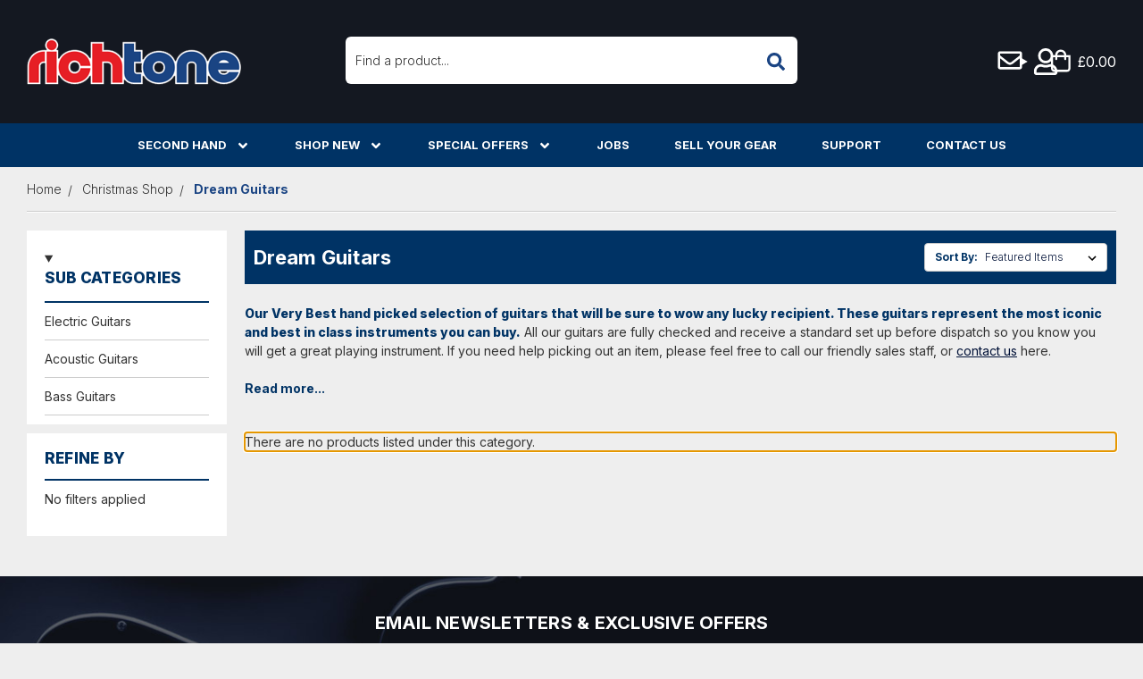

--- FILE ---
content_type: text/html; charset=UTF-8
request_url: https://richtonemusic.co.uk/christmas-shop/dream-guitars/
body_size: 54470
content:

<!DOCTYPE html>
<html class="no-js " lang="en">
    <head>
        <title>Dream Guitar | Rich Tone Music</title>
        <link rel="dns-prefetch preconnect" href="https://cdn11.bigcommerce.com/s-qzsvj0y9o3" crossorigin><link rel="dns-prefetch preconnect" href="https://fonts.googleapis.com/" crossorigin><link rel="dns-prefetch preconnect" href="https://fonts.gstatic.com/" crossorigin>
        <meta name="keywords" content="Buy, Dream Guitar, Buy Dream Guitar, Guitar of a Lifetime, Best Guitar, Professional Guitar, Top of the Range Guitar"><meta name="description" content="Make dreams come true this Christmas with our Hand Picked Selection of Dream Guitars - guaranteed to put a smile on the face of any lucky recipient! With Next Day Delivery, and Extended Returns, you can browse and buy from our hand picked ranges with confidence. Online and In Store."><link rel='canonical' href='https://richtonemusic.co.uk/christmas-shop/dream-guitars/' /><meta name='platform' content='bigcommerce.stencil' />


        
        

        <link href="https://cdn11.bigcommerce.com/s-qzsvj0y9o3/product_images/favicon.png?t=1613732128" rel="shortcut icon">
        <meta name="viewport" content="width=device-width, initial-scale=1, maximum-scale=1">

        <script>
            document.documentElement.className = document.documentElement.className.replace('no-js', 'js');
        </script>

        <script>
    function browserSupportsAllFeatures() {
        return window.Promise
            && window.fetch
            && window.URL
            && window.URLSearchParams
            && window.WeakMap
            // object-fit support
            && ('objectFit' in document.documentElement.style);
    }

    function loadScript(src) {
        var js = document.createElement('script');
        js.src = src;
        js.onerror = function () {
            console.error('Failed to load polyfill script ' + src);
        };
        document.head.appendChild(js);
    }

    if (!browserSupportsAllFeatures()) {
        loadScript('https://cdn11.bigcommerce.com/s-qzsvj0y9o3/stencil/eb7b2bc0-adaa-013e-4570-765aeb603615/e/d462e510-b420-013e-ee93-4ae0f2c61fa9/dist/theme-bundle.polyfills.js');
    }
</script>        <script>window.consentManagerTranslations = `{"locale":"en","locales":{"consent_manager.data_collection_warning":"en","consent_manager.accept_all_cookies":"en","consent_manager.gdpr_settings":"en","consent_manager.data_collection_preferences":"en","consent_manager.manage_data_collection_preferences":"en","consent_manager.use_data_by_cookies":"en","consent_manager.data_categories_table":"en","consent_manager.allow":"en","consent_manager.accept":"en","consent_manager.deny":"en","consent_manager.dismiss":"en","consent_manager.reject_all":"en","consent_manager.category":"en","consent_manager.purpose":"en","consent_manager.functional_category":"en","consent_manager.functional_purpose":"en","consent_manager.analytics_category":"en","consent_manager.analytics_purpose":"en","consent_manager.targeting_category":"en","consent_manager.advertising_category":"en","consent_manager.advertising_purpose":"en","consent_manager.essential_category":"en","consent_manager.esential_purpose":"en","consent_manager.yes":"en","consent_manager.no":"en","consent_manager.not_available":"en","consent_manager.cancel":"en","consent_manager.save":"en","consent_manager.back_to_preferences":"en","consent_manager.close_without_changes":"en","consent_manager.unsaved_changes":"en","consent_manager.by_using":"en","consent_manager.agree_on_data_collection":"en","consent_manager.change_preferences":"en","consent_manager.cancel_dialog_title":"en","consent_manager.privacy_policy":"en","consent_manager.allow_category_tracking":"en","consent_manager.disallow_category_tracking":"en"},"translations":{"consent_manager.data_collection_warning":"We use cookies (and other similar technologies) to collect data to improve your shopping experience.","consent_manager.accept_all_cookies":"Accept All Cookies","consent_manager.gdpr_settings":"Settings","consent_manager.data_collection_preferences":"Website Data Collection Preferences","consent_manager.manage_data_collection_preferences":"Manage Website Data Collection Preferences","consent_manager.use_data_by_cookies":" uses data collected by cookies and JavaScript libraries to improve your shopping experience.","consent_manager.data_categories_table":"The table below outlines how we use this data by category. To opt out of a category of data collection, select 'No' and save your preferences.","consent_manager.allow":"Allow","consent_manager.accept":"Accept","consent_manager.deny":"Deny","consent_manager.dismiss":"Dismiss","consent_manager.reject_all":"Reject all","consent_manager.category":"Category","consent_manager.purpose":"Purpose","consent_manager.functional_category":"Functional","consent_manager.functional_purpose":"Enables enhanced functionality, such as videos and live chat. If you do not allow these, then some or all of these functions may not work properly.","consent_manager.analytics_category":"Analytics","consent_manager.analytics_purpose":"Provide statistical information on site usage, e.g., web analytics so we can improve this website over time.","consent_manager.targeting_category":"Targeting","consent_manager.advertising_category":"Advertising","consent_manager.advertising_purpose":"Used to create profiles or personalize content to enhance your shopping experience.","consent_manager.essential_category":"Essential","consent_manager.esential_purpose":"Essential for the site and any requested services to work, but do not perform any additional or secondary function.","consent_manager.yes":"Yes","consent_manager.no":"No","consent_manager.not_available":"N/A","consent_manager.cancel":"Cancel","consent_manager.save":"Save","consent_manager.back_to_preferences":"Back to Preferences","consent_manager.close_without_changes":"You have unsaved changes to your data collection preferences. Are you sure you want to close without saving?","consent_manager.unsaved_changes":"You have unsaved changes","consent_manager.by_using":"By using our website, you're agreeing to our","consent_manager.agree_on_data_collection":"By using our website, you're agreeing to the collection of data as described in our ","consent_manager.change_preferences":"You can change your preferences at any time","consent_manager.cancel_dialog_title":"Are you sure you want to cancel?","consent_manager.privacy_policy":"Privacy Policy","consent_manager.allow_category_tracking":"Allow [CATEGORY_NAME] tracking","consent_manager.disallow_category_tracking":"Disallow [CATEGORY_NAME] tracking"}}`;</script>

        <script>
            window.lazySizesConfig = window.lazySizesConfig || {};
            window.lazySizesConfig.loadMode = 1;
        </script>

        <script async src="https://cdn11.bigcommerce.com/s-qzsvj0y9o3/stencil/eb7b2bc0-adaa-013e-4570-765aeb603615/e/d462e510-b420-013e-ee93-4ae0f2c61fa9/dist/theme-bundle.head_async.js"></script>

        <link href="https://fonts.googleapis.com/css?family=Inter:400,600,300,500,700,800&display=block" rel="stylesheet">

        <script async src="https://cdn11.bigcommerce.com/s-qzsvj0y9o3/stencil/eb7b2bc0-adaa-013e-4570-765aeb603615/e/d462e510-b420-013e-ee93-4ae0f2c61fa9/dist/theme-bundle.font.js"></script>
        
        <link data-stencil-stylesheet href="https://cdn11.bigcommerce.com/s-qzsvj0y9o3/stencil/eb7b2bc0-adaa-013e-4570-765aeb603615/e/d462e510-b420-013e-ee93-4ae0f2c61fa9/css/theme-ce97d170-cd3e-013e-816b-2282c30e4d5e.css" rel="stylesheet">	
        

        

        <!-- Start Tracking Code for analytics_facebook -->

<script>
!function(f,b,e,v,n,t,s){if(f.fbq)return;n=f.fbq=function(){n.callMethod?n.callMethod.apply(n,arguments):n.queue.push(arguments)};if(!f._fbq)f._fbq=n;n.push=n;n.loaded=!0;n.version='2.0';n.queue=[];t=b.createElement(e);t.async=!0;t.src=v;s=b.getElementsByTagName(e)[0];s.parentNode.insertBefore(t,s)}(window,document,'script','https://connect.facebook.net/en_US/fbevents.js');

fbq('set', 'autoConfig', 'false', '216531512421272');
fbq('dataProcessingOptions', ['LDU'], 0, 0);
fbq('init', '216531512421272', {"external_id":"331d37fd-f2e3-447d-9c81-dba21dead942"});
fbq('set', 'agent', 'bigcommerce', '216531512421272');

function trackEvents() {
    var pathName = window.location.pathname;

    fbq('track', 'PageView', {}, "");

    // Search events start -- only fire if the shopper lands on the /search.php page
    if (pathName.indexOf('/search.php') === 0 && getUrlParameter('search_query')) {
        fbq('track', 'Search', {
            content_type: 'product_group',
            content_ids: [],
            search_string: getUrlParameter('search_query')
        });
    }
    // Search events end

    // Wishlist events start -- only fire if the shopper attempts to add an item to their wishlist
    if (pathName.indexOf('/wishlist.php') === 0 && getUrlParameter('added_product_id')) {
        fbq('track', 'AddToWishlist', {
            content_type: 'product_group',
            content_ids: []
        });
    }
    // Wishlist events end

    // Lead events start -- only fire if the shopper subscribes to newsletter
    if (pathName.indexOf('/subscribe.php') === 0 && getUrlParameter('result') === 'success') {
        fbq('track', 'Lead', {});
    }
    // Lead events end

    // Registration events start -- only fire if the shopper registers an account
    if (pathName.indexOf('/login.php') === 0 && getUrlParameter('action') === 'account_created') {
        fbq('track', 'CompleteRegistration', {}, "");
    }
    // Registration events end

    

    function getUrlParameter(name) {
        var cleanName = name.replace(/[\[]/, '\[').replace(/[\]]/, '\]');
        var regex = new RegExp('[\?&]' + cleanName + '=([^&#]*)');
        var results = regex.exec(window.location.search);
        return results === null ? '' : decodeURIComponent(results[1].replace(/\+/g, ' '));
    }
}

if (window.addEventListener) {
    window.addEventListener("load", trackEvents, false)
}
</script>
<noscript><img height="1" width="1" style="display:none" alt="null" src="https://www.facebook.com/tr?id=216531512421272&ev=PageView&noscript=1&a=plbigcommerce1.2&eid="/></noscript>

<!-- End Tracking Code for analytics_facebook -->

<!-- Start Tracking Code for analytics_googleanalytics4 -->

<script data-cfasync="false" src="https://cdn11.bigcommerce.com/shared/js/google_analytics4_bodl_subscribers-358423becf5d870b8b603a81de597c10f6bc7699.js" integrity="sha256-gtOfJ3Avc1pEE/hx6SKj/96cca7JvfqllWA9FTQJyfI=" crossorigin="anonymous"></script>
<script data-cfasync="false">
  (function () {
    window.dataLayer = window.dataLayer || [];

    function gtag(){
        dataLayer.push(arguments);
    }

    function initGA4(event) {
         function setupGtag() {
            function configureGtag() {
                gtag('js', new Date());
                gtag('set', 'developer_id.dMjk3Nj', true);
                gtag('config', 'G-68SPVQL2BK');
            }

            var script = document.createElement('script');

            script.src = 'https://www.googletagmanager.com/gtag/js?id=G-68SPVQL2BK';
            script.async = true;
            script.onload = configureGtag;

            document.head.appendChild(script);
        }

        setupGtag();

        if (typeof subscribeOnBodlEvents === 'function') {
            subscribeOnBodlEvents('G-68SPVQL2BK', false);
        }

        window.removeEventListener(event.type, initGA4);
    }

    

    var eventName = document.readyState === 'complete' ? 'consentScriptsLoaded' : 'DOMContentLoaded';
    window.addEventListener(eventName, initGA4, false);
  })()
</script>

<!-- End Tracking Code for analytics_googleanalytics4 -->

<!-- Start Tracking Code for analytics_siteverification -->

<script async src="https://www.googletagmanager.com/gtag/js?id=UA-3040317-2"></script>
<script>
window.dataLayer = window.dataLayer || [];
function gtag(){dataLayer.push(arguments);}
gtag('js', new Date());
gtag('config', 'AW-1071460605');

function trackEcommerce() {
    function gaAddTrans(orderID, store, total, tax, shipping, city, state, country, currency, channelInfo) {
        var transaction = {
            id: orderID,
            affiliation: store,
            revenue: total,
            tax: tax,
            shipping: shipping,
            city: city,
            state: state,
            country: country
        };

        if (currency) {
            transaction.currency = currency;
        }

        ga('ecommerce:addTransaction', transaction);
    }
    
    function gaAddItems(orderID, sku, product, variation, price, qty) {
        ga('ecommerce:addItem', {
            id: orderID,
            sku: sku,
            name: product,
            category: variation,
            price: price,
            quantity: qty
        });
    }

    function gaTrackTrans() {
        ga('ecommerce:send');
    }

    function gtagAddTrans(orderID, store, total, tax, shipping, city, state, country, currency, channelInfo) {
        this.transaction = {
            transaction_id: orderID,
            affiliation: store,
            value: total,
            tax: tax,
            shipping: shipping,
            items: []
        };

        if (currency) {
            this.transaction.currency = currency;
        }
    }

    function gtagAddItem(orderID, sku, product, variation, price, qty) {
        this.transaction.items.push({
            id: sku,
            name: product,
            category: variation,
            price: price,
            quantity: qty
        });
    }

    function gtagTrackTrans() {
        gtag('event', 'purchase', this.transaction);
        gtag('event', 'conversion', {
            'send_to': 'AW-1071460605/k2pICPqk84EDEP3h9P4D',
            'value': this.transaction.value,
            'transaction_id': this.transaction.transaction_id,
        });
        this.transaction = null;
    }

    if (typeof gtag === 'function') {
        this._addTrans = gtagAddTrans;
        this._addItem = gtagAddItem;
        this._trackTrans = gtagTrackTrans;
    } else if (typeof ga === 'function') {
        this._addTrans = gaAddTrans;
        this._addItem = gaAddItems;
        this._trackTrans = gaTrackTrans;
    }
}

var pageTracker = new trackEcommerce();

</script>  

<!-- End Tracking Code for analytics_siteverification -->

<!-- Start Tracking Code for analytics_visualwebsiteoptimizer -->

<!-- Google tag (gtag.js) -->
<script async src="https://www.googletagmanager.com/gtag/js?id=AW-1071460605"></script>
<script>
  window.dataLayer = window.dataLayer || [];
  function gtag(){dataLayer.push(arguments);}
  gtag('js', new Date());

  gtag('config', 'AW-1071460605');
</script>

<script>
  (function(w,d,t,r,u)
  {
    var f,n,i;
    w[u]=w[u]||[],f=function()
    {
      var o={ti:" 134502178"}; 
      o.q=w[u],w[u]=new UET(o),w[u].push("pageLoad") 
    },
    n=d.createElement(t),n.src=r,n.async=1,n.onload=n.onreadystatechange=function()
    {
      var s=this.readyState;
      s&&s!=="loaded"&&s!=="complete"||(f(),n.onload=n.onreadystatechange=null)
    },
    i=d.getElementsByTagName(t)[0],i.parentNode.insertBefore(n,i)
  })
  (window,document,"script","//bat.bing.com/bat.js","uetq");
</script>
<meta name="facebook-domain-verification" content="25b93czo0en9ufd9b8n1veud2s5kvl" />


<!-- End Tracking Code for analytics_visualwebsiteoptimizer -->


<script type="text/javascript" src="https://checkout-sdk.bigcommerce.com/v1/loader.js" defer ></script>
<script type="text/javascript">
fbq('track', 'ViewCategory', {"content_ids":[],"content_type":"product_group","content_category":"Dream Guitars"});
</script>
<script type="text/javascript">
var BCData = {};
</script>
<script src='https://www.powr.io/powr.js?external-type=bigcommerce' async></script><script src='https://www.powr.io/powr.js?external-type=bigcommerce' async></script><script src='https://searchserverapi1.com/widgets/bigcommerce/init.js?api_key=7t8j2b3m5g' async  ></script><script>
  window.ImegaParams = {
    baseUrl: 'https://angus.finance-calculator.co.uk',
    orderId: '',
    finance: {
      methodName: 'You will be transferred to V12 after checking out to complete your finance application.', //This is the text set in payment instructions for the offline payment method used
      apiKey: '082b0e299283bb1bc012c4f3875e7ca6',
      productParams: {
          insertion: 'prepend',
          element: 'div.froo-share-box',
          priceElement: 'span.price.price--withTax:first',
          margin: '20px auto 20px 0',
          width: '350px'
      },
      cartParams: {
          insertion: 'before',
          element: 'div.cart-actions',
          priceElement: 'div.cart-total-value.cart-total-grandTotal span',
          margin: '20px 0 20px auto',
          width: '350px',
          page: 'cart',
      }
    }
  };
</script><!-- Google Tag Manager -->
<script>(function(w,d,s,l,i){w[l]=w[l]||[];w[l].push({'gtm.start':
new Date().getTime(),event:'gtm.js'});var f=d.getElementsByTagName(s)[0],
j=d.createElement(s),dl=l!='dataLayer'?'&l='+l:'';j.async=true;j.src=
'https://www.googletagmanager.com/gtm.js?id='+i+dl;f.parentNode.insertBefore(j,f);
})(window,document,'script','dataLayer','GTM-5ZRFT9SG');</script>
<!-- End Google Tag Manager -->
 <script data-cfasync="false" src="https://microapps.bigcommerce.com/bodl-events/1.9.4/index.js" integrity="sha256-Y0tDj1qsyiKBRibKllwV0ZJ1aFlGYaHHGl/oUFoXJ7Y=" nonce="" crossorigin="anonymous"></script>
 <script data-cfasync="false" nonce="">

 (function() {
    function decodeBase64(base64) {
       const text = atob(base64);
       const length = text.length;
       const bytes = new Uint8Array(length);
       for (let i = 0; i < length; i++) {
          bytes[i] = text.charCodeAt(i);
       }
       const decoder = new TextDecoder();
       return decoder.decode(bytes);
    }
    window.bodl = JSON.parse(decodeBase64("[base64]"));
 })()

 </script>

<script nonce="">
(function () {
    var xmlHttp = new XMLHttpRequest();

    xmlHttp.open('POST', 'https://bes.gcp.data.bigcommerce.com/nobot');
    xmlHttp.setRequestHeader('Content-Type', 'application/json');
    xmlHttp.send('{"store_id":"1001224231","timezone_offset":"1.0","timestamp":"2026-01-17T02:26:04.93922800Z","visit_id":"c663d4c4-2db5-474d-999e-9dd3f6041320","channel_id":1}');
})();
</script>


        <script type="text/javascript" src="//platform-api.sharethis.com/js/sharethis.js#property=5bb5f5e67283210011cb5fb5&product=custom-share-buttons"></script>        
        
		         	
        
        <!-- TrustBox script -->
        <script type="text/javascript" src="//widget.trustpilot.com/bootstrap/v5/tp.widget.bootstrap.min.js" async></script>
        <!-- End TrustBox script -->		
    </head>
    
<body class="template-category xmas-mode"><script id="BC_GraphQL_Token" type="application/json">"eyJ0eXAiOiJKV1QiLCJhbGciOiJFUzI1NiJ9.[base64].62jeEuZfdiEQGCeRMAXPxad3F3TcOSx8UPzet74knVIaG3EGVH7zeuuEuqfwtdp2Vmq47sbwjmvUZomsQWz5nw"</script>
    <script
        async
        src="https://eu-library.klarnaservices.com/lib.js";
        data-client-id="a3f37918-308e-5b37-bee4-7a84e2fb6e0a"
        ></script>
		<svg data-src="https://cdn11.bigcommerce.com/s-qzsvj0y9o3/stencil/eb7b2bc0-adaa-013e-4570-765aeb603615/e/d462e510-b420-013e-ee93-4ae0f2c61fa9/img/icon-sprite.svg" class="icons-svg-sprite"></svg>
		<div id="backToTop"></div>             
        
				<div class="off-canvas-wrap  above-page" data-offcanvas>
				<div class="inner-wrap">
					<aside class="left-off-canvas-menu"></aside>
				<aside class="right-off-canvas-menu">
					<div class="froo-side-cart cart-preview-dropdown" >
					<div id="slideoutCart">
        <div id="cartScrollableArea">
           <a class="close-side-cart" href="#nogo"><i class="icon"><svg><use xlink:href="#icon-times" /></svg></i></a>
            <div id="slideoutCartInner">
                <main class="page-content side-cart" data-cart>	
		<div class="order-overview">
			<h4 class="order-overview-text body-text-bold">Order Overview</h4>
            
			<span class="side-cart-see-details"></span>
				<div class="side-cart-top-actions">
                    <a class="side-cart-view-cart button  button--secondary" href="/cart.php">View Cart </a>
					<a class="checkout-button button  button--primary" href="/checkout" title="Click here to proceed to checkout">Check out</a>
				</div>
		</div>
            <h3 class="text-center empty-bag-message">Your cart is empty</h3><br>
        <!-- snippet location cart -->
</main>            </div>
        </div>
</div>
					</div>
				</aside>
					<div class="body-scroll">
            
        <a href="#main-content" class="skip-to-main-link">Skip to main content</a>
<header class="header" role="banner">
    
    <div class="dropdown dropdown--quickSearch" id="quickSearch" aria-hidden="true" data-prevent-quick-search-close>
        <div class="donotcontainer">
	<a class="modal-close show-for-medium" aria-label="Close" data-drop-down-close role="button">
		<span aria-hidden="true"><svg><use href="#icon-times"></use></svg></span>
	</a>
	<form class="form" action="/search.php">
        <fieldset class="form-fieldset">
            <div class="form-field">
                <label class="is-srOnly" for="search_query">Search</label>
                <input class="form-input" data-search-quick name="search_query" id="search_query" data-error-message="Search field cannot be empty." placeholder="Find a product..." autocomplete="off">
                <button type="submit"><span class='icon-container'><i class="icon"><svg><use xlink:href="#icon-search" /></svg></i></span></button>
            </div>
        </fieldset>
    </form>
	<section class="quickSearchResults" data-bind="html: results"></section>
	   <p role="status"
       aria-live="polite"
       class="aria-description--hidden"
       data-search-aria-message-predefined-text="product results for"></p>
</div>
    </div>
    <div class="header-background">
        <div class="row flex expanded">
            <a href="#" class="mobileMenu-toggle" data-mobile-menu-toggle="menu"><span class="mobileMenu-toggleIcon">Toggle menu</span></a>
            <div class="header-logo header-logo--left"><a href="https://richtonemusic.co.uk/" class="header-logo__link" data-header-logo-link>
            <div class="header-logo-image-container">
            <img class="header-logo-image"
                 src="https://cdn11.bigcommerce.com/s-qzsvj0y9o3/images/stencil/240x52/logo_1735814943__88070.original.png"
                 srcset="https://cdn11.bigcommerce.com/s-qzsvj0y9o3/images/stencil/250x100/logo_1735814943__88070.original.png"
				 alt="Rich Tone Music"
                 title="Rich Tone Music">
			</div>
</a>
</div>
            
            <div class="desktop-search "> <li class="navUser-item navUser-Search">
            <div class="inline-quick-search">
    <!-- snippet location forms_search -->
    <form class="form" action="/search.php">
        <fieldset class="form-fieldset">
            <div class="form-field">
                <label class="is-srOnly" for="search_query">Search</label>
                <input class="form-input" data-search-quick name="search_query" id="search_query" data-error-message="Search field cannot be empty." placeholder="Find a product..." autocomplete="off">
                <button type="submit"><span class='icon-container'><i class="icon"><svg><use xlink:href="#icon-search" /></svg></i></span></button>
            </div>
        </fieldset>
    </form>
    <section class="quickSearchResults" data-bind="html: results"></section>
</div>
 </li></div>
            
            <div class="header-icons">
                <li class="navUser-item navUser-item-phone show-for-large-up">
                    <div class="flexy">
                        <span class='icon-container'><i class="icon"><svg><use xlink:href="#icon-phone" /></svg></i></span>
                        <div>
                            <span>0114 362 7777</span>
                            <p>Mon-Sat 10am-5pm</p>
                        </div>
                    </div>
                </li>
                <li class="navUser-item show-for-large-up">
                        <a href="/contact-us/" class="navUser-action">
                            <span class="icon-container">
                                <i class="icon">                             
                                <svg xmlns="http://www.w3.org/2000/svg" viewBox="0 0 512 512" fill="currentColor"><path d="M464 64H48C21.49 64 0 85.49 0 112v288c0 26.51 21.49 48 48 48h416c26.51 0 48-21.49 48-48V112c0-26.51-21.49-48-48-48zm0 48v40.805c-22.422 18.259-58.168 46.651-134.587 106.49-16.841 13.247-50.201 45.072-73.413 44.701-23.208.375-56.579-31.459-73.413-44.701C106.18 199.465 70.425 171.067 48 152.805V112h416zM48 400V214.398c22.914 18.251 55.409 43.862 104.938 82.646 21.857 17.205 60.134 55.186 103.062 54.955 42.717.231 80.509-37.199 103.053-54.947 49.528-38.783 82.032-64.401 104.947-82.653V400H48z"/></svg>
                                </i>   
                            </span>
                        </a>
                    </li>
                <li class="navUser-item navUser-item--account">
                                       <details>
                                        <summary class="icon-wrap navUser-action" ><i class="icon"><svg> <use xlink:href="#icon-user" /></svg></i></summary>
                                        <div class="user-menu">
                        <div>
                            <a class="navUser-action" href="/login.php"><i class="#icon-user"></i> <span class='link-text'>Sign in</span></a>
                        </div>
                        <div>    
                                <a class="navUser-action" href="/login.php?action=create_account"><i class=" #icon-user-edit"></i> <span class='link-text'>Register</span></a>
                        </div>
                    </div>
                                       </details>
                    
                    
                </li>
                
                 <li class="navUser-item navUser-item--search-icon hide-for-large">
                 <button class="navUser-action navUser-action--quickSearch" type="button" id="quick-search-expand" data-search="quickSearch" aria-controls="quickSearch"><span class='icon-container'><i class="icon"><svg><use xlink:href="#icon-search" /></svg></i></span></button>
                </li>
                <li class="navUser-item navUser-item--cart ">
    <a class="header-cart-link    right-off-canvas-toggle navUser-action" data-cart-preview data-dropdown="cart-preview-dropdown" data-options="align:right" href="/cart.php" >
          <span class="navUser-item-cartLabel cart-empty"><span class='icon-container'><i class="icon"><svg><use xlink:href="#icon-shopping-cart" /></svg></i><span class="countPill cart-quantity ">0</span></span> <span class='link-text cart-subtotal show-for-medium'> £0.00</span> </span>        
    </a>
</li>

            </div>
        </div>
    </div>    
    <div class="navPages-container mega-menu" id="menu" data-menu>
        <nav class="navPages navPages-alt row expanded">
    <!-- Mobile Search -->
      
    <div data-desktop class="overflow-hide-main-menu">
    <ul  class="navPages-list ">
          <li class="navPages-item nav-level-0">
                    
<a class="navPages-action has-subMenu main-level" href="https://richtonemusic.co.uk/second-hand/"
    data-collapsible="navPages-64">
    Second Hand<i class="icon navPages-action-moreIcon" aria-hidden="true"><svg>
            <use xlink:href="#icon-angle-down" />
        </svg></i>
</a>
<div class="navPage-subMenu " id="navPages-64" aria-hidden="true" tabindex="-1" data-hide-second>

    <ul class="navPage-subMenu-list mega-overflow flex-column ">
        <h3><a href="https://richtonemusic.co.uk/second-hand/" aria-label="View Second Hand">Second Hand</a></h3>
        <li class="navPages-item navPage-subMenu-item has-subMenu  nav-level-1">
            <a class="navPage-subMenu-action navPages-action has-subMenu"
                href="https://richtonemusic.co.uk/second-hand/vintage-and-rare/" data-collapsible="navPages-2805" aria-label="Vintage and Rare"   >
                Vintage and Rare
                <i class="icon navPages-action-moreIcon" aria-hidden="true" ><svg>
                    <use xlink:href="#icon-angle-down" />
                </svg></i>
            </a>
            <ul class="navPage-childList" id="navPages-2805">
                <div class="subMenu-title-bar" id="subMenu-title-2805">
                    <h2> <a class="navPage-subMenu-action navPages-action navPages-action-depth-max" href="https://richtonemusic.co.uk/second-hand/vintage-and-rare/">All
                            Vintage and Rare</a></h2>
                </div>
                <li class="navPage-subMenu-item   nav-level-2">
                    <a class="navPage-subMenu-action navPages-action"
                        href="https://richtonemusic.co.uk/second-hand/vintage-and-rare/arion/">Arion</a>
                </li>
                <li class="navPage-subMenu-item   nav-level-2">
                    <a class="navPage-subMenu-action navPages-action"
                        href="https://richtonemusic.co.uk/second-hand/vintage-and-rare/alden/">Alden</a>
                </li>
                <li class="navPage-subMenu-item   nav-level-2">
                    <a class="navPage-subMenu-action navPages-action"
                        href="https://richtonemusic.co.uk/second-hand/vintage-and-rare/ampeg/">Ampeg</a>
                </li>
                <li class="navPage-subMenu-item   nav-level-2">
                    <a class="navPage-subMenu-action navPages-action"
                        href="https://richtonemusic.co.uk/second-hand/vintage-and-rare/amptweaker/">Amptweaker</a>
                </li>
                <li class="navPage-subMenu-item   nav-level-2">
                    <a class="navPage-subMenu-action navPages-action"
                        href="https://richtonemusic.co.uk/second-hand/vintage-and-rare/antoria/">Antoria</a>
                </li>
                <li class="navPage-subMenu-item   nav-level-2">
                    <a class="navPage-subMenu-action navPages-action"
                        href="https://richtonemusic.co.uk/second-hand/vintage-and-rare/aria/">Aria</a>
                </li>
                <li class="navPage-subMenu-item   nav-level-2">
                    <a class="navPage-subMenu-action navPages-action"
                        href="https://richtonemusic.co.uk/second-hand/vintage-and-rare/avalon/">Avalon</a>
                </li>
                <li class="navPage-subMenu-item   nav-level-2">
                    <a class="navPage-subMenu-action navPages-action"
                        href="https://richtonemusic.co.uk/second-hand/vintage-and-rare/b-g/">B&amp;G</a>
                </li>
                <li class="navPage-subMenu-item   nav-level-2">
                    <a class="navPage-subMenu-action navPages-action"
                        href="https://richtonemusic.co.uk/second-hand/vintage-and-rare/bc-rich/">BC Rich</a>
                </li>
                <li class="navPage-subMenu-item   nav-level-2">
                    <a class="navPage-subMenu-action navPages-action"
                        href="https://richtonemusic.co.uk/second-hand/vintage-and-rare/blackstar/">Blackstar</a>
                </li>
                <li class="navPage-subMenu-item   nav-level-2">
                    <a class="navPage-subMenu-action navPages-action"
                        href="https://richtonemusic.co.uk/second-hand/vintage-and-rare/boss/">Boss</a>
                </li>
                <li class="navPage-subMenu-item   nav-level-2">
                    <a class="navPage-subMenu-action navPages-action"
                        href="https://richtonemusic.co.uk/second-hand/vintage-and-rare/breedlove/">Breedlove</a>
                </li>
                <li class="navPage-subMenu-item   nav-level-2">
                    <a class="navPage-subMenu-action navPages-action"
                        href="https://richtonemusic.co.uk/second-hand/vintage-and-rare/burns/">Burns</a>
                </li>
                <li class="navPage-subMenu-item   nav-level-2">
                    <a class="navPage-subMenu-action navPages-action"
                        href="https://richtonemusic.co.uk/second-hand/vintage-and-rare/carlsbro/">Carlsbro</a>
                </li>
                <li class="navPage-subMenu-item   nav-level-2">
                    <a class="navPage-subMenu-action navPages-action"
                        href="https://richtonemusic.co.uk/second-hand/vintage-and-rare/celestion/">Celestion</a>
                </li>
                <li class="navPage-subMenu-item   nav-level-2">
                    <a class="navPage-subMenu-action navPages-action"
                        href="https://richtonemusic.co.uk/second-hand/vintage-and-rare/charvel/">Charvel</a>
                </li>
                <li class="navPage-subMenu-item   nav-level-2">
                    <a class="navPage-subMenu-action navPages-action"
                        href="https://richtonemusic.co.uk/second-hand/vintage-and-rare/collings/">Collings</a>
                </li>
                <li class="navPage-subMenu-item   nav-level-2">
                    <a class="navPage-subMenu-action navPages-action"
                        href="https://richtonemusic.co.uk/second-hand/vintage-and-rare/cornell/">Cornell</a>
                </li>
                <li class="navPage-subMenu-item   nav-level-2">
                    <a class="navPage-subMenu-action navPages-action"
                        href="https://richtonemusic.co.uk/second-hand/vintage-and-rare/cornford/">Cornford</a>
                </li>
                <li class="navPage-subMenu-item   nav-level-2">
                    <a class="navPage-subMenu-action navPages-action"
                        href="https://richtonemusic.co.uk/second-hand/vintage-and-rare/crafter/">Crafter</a>
                </li>
                <li class="navPage-subMenu-item   nav-level-2">
                    <a class="navPage-subMenu-action navPages-action"
                        href="https://richtonemusic.co.uk/second-hand/vintage-and-rare/dangelico/">Dangelico</a>
                </li>
                <li class="navPage-subMenu-item   nav-level-2">
                    <a class="navPage-subMenu-action navPages-action"
                        href="https://richtonemusic.co.uk/second-hand/vintage-and-rare/dean/">Dean</a>
                </li>
                <li class="navPage-subMenu-item   nav-level-2">
                    <a class="navPage-subMenu-action navPages-action"
                        href="https://richtonemusic.co.uk/second-hand/vintage-and-rare/deering/">Deering</a>
                </li>
                <li class="navPage-subMenu-item   nav-level-2">
                    <a class="navPage-subMenu-action navPages-action"
                        href="https://richtonemusic.co.uk/second-hand/vintage-and-rare/digitech/">Digitech</a>
                </li>
                <li class="navPage-subMenu-item   nav-level-2">
                    <a class="navPage-subMenu-action navPages-action"
                        href="https://richtonemusic.co.uk/second-hand/vintage-and-rare/dobro/">Dobro</a>
                </li>
                <li class="navPage-subMenu-item   nav-level-2">
                    <a class="navPage-subMenu-action navPages-action"
                        href="https://richtonemusic.co.uk/second-hand/vintage-and-rare/dr-z/">Dr Z</a>
                </li>
                <li class="navPage-subMenu-item   nav-level-2">
                    <a class="navPage-subMenu-action navPages-action"
                        href="https://richtonemusic.co.uk/second-hand/vintage-and-rare/electro-harmonix/">Electro Harmonix</a>
                </li>
                <li class="navPage-subMenu-item   nav-level-2">
                    <a class="navPage-subMenu-action navPages-action"
                        href="https://richtonemusic.co.uk/second-hand/vintage-and-rare/elektron/">Elektron</a>
                </li>
                <li class="navPage-subMenu-item   nav-level-2">
                    <a class="navPage-subMenu-action navPages-action"
                        href="https://richtonemusic.co.uk/vintage-and-rare/epiphone/">Epiphone</a>
                </li>
                <li class="navPage-subMenu-item   nav-level-2">
                    <a class="navPage-subMenu-action navPages-action"
                        href="https://richtonemusic.co.uk/second-hand/vintage-and-rare/esp/">ESP</a>
                </li>
                <li class="navPage-subMenu-item   nav-level-2">
                    <a class="navPage-subMenu-action navPages-action"
                        href="https://richtonemusic.co.uk/second-hand/vintage-and-rare/esp-edwards/">ESP Edwards</a>
                </li>
                <li class="navPage-subMenu-item   nav-level-2">
                    <a class="navPage-subMenu-action navPages-action"
                        href="https://richtonemusic.co.uk/second-hand/vintage-and-rare/esp-ltd/">ESP LTD</a>
                </li>
                <li class="navPage-subMenu-item   nav-level-2">
                    <a class="navPage-subMenu-action navPages-action"
                        href="https://richtonemusic.co.uk/second-hand/vintage-and-rare/evh/">EVH</a>
                </li>
                <li class="navPage-subMenu-item   nav-level-2">
                    <a class="navPage-subMenu-action navPages-action"
                        href="https://richtonemusic.co.uk/second-hand/vintage-and-rare/fano/">Fano</a>
                </li>
                <li class="navPage-subMenu-item   nav-level-2">
                    <a class="navPage-subMenu-action navPages-action"
                        href="https://richtonemusic.co.uk/vintage-and-rare/fender/">Fender</a>
                </li>
                <li class="navPage-subMenu-item   nav-level-2">
                    <a class="navPage-subMenu-action navPages-action"
                        href="https://richtonemusic.co.uk/second-hand/vintage-and-rare/fender-custom-shop/">Fender Custom Shop</a>
                </li>
                <li class="navPage-subMenu-item   nav-level-2">
                    <a class="navPage-subMenu-action navPages-action"
                        href="https://richtonemusic.co.uk/second-hand/vintage-and-rare/fibonacci/">Fibonacci</a>
                </li>
                <li class="navPage-subMenu-item   nav-level-2">
                    <a class="navPage-subMenu-action navPages-action"
                        href="https://richtonemusic.co.uk/second-hand/vintage-and-rare/framus/">Framus</a>
                </li>
                <li class="navPage-subMenu-item   nav-level-2">
                    <a class="navPage-subMenu-action navPages-action"
                        href="https://richtonemusic.co.uk/vintage-and-rare/fylde/">Fylde</a>
                </li>
                <li class="navPage-subMenu-item   nav-level-2">
                    <a class="navPage-subMenu-action navPages-action"
                        href="https://richtonemusic.co.uk/second-hand/vintage-and-rare/gandl/">GandL</a>
                </li>
                <li class="navPage-subMenu-item   nav-level-2">
                    <a class="navPage-subMenu-action navPages-action"
                        href="https://richtonemusic.co.uk/vintage-and-rare/gibson/">Gibson</a>
                </li>
                <li class="navPage-subMenu-item   nav-level-2">
                    <a class="navPage-subMenu-action navPages-action"
                        href="https://richtonemusic.co.uk/vintage-and-rare/gibson-custom-shop/">Gibson Custom Shop</a>
                </li>
                <li class="navPage-subMenu-item   nav-level-2">
                    <a class="navPage-subMenu-action navPages-action"
                        href="https://richtonemusic.co.uk/vintage-and-rare/godin/">Godin</a>
                </li>
                <li class="navPage-subMenu-item   nav-level-2">
                    <a class="navPage-subMenu-action navPages-action"
                        href="https://richtonemusic.co.uk/second-hand/vintage-and-rare/gold-tone/">Gold Tone</a>
                </li>
                <li class="navPage-subMenu-item   nav-level-2">
                    <a class="navPage-subMenu-action navPages-action"
                        href="https://richtonemusic.co.uk/second-hand/vintage-and-rare/gordon-smith/">Gordon Smith</a>
                </li>
                <li class="navPage-subMenu-item   nav-level-2">
                    <a class="navPage-subMenu-action navPages-action"
                        href="https://richtonemusic.co.uk/second-hand/vintage-and-rare/greco/">Greco</a>
                </li>
                <li class="navPage-subMenu-item   nav-level-2">
                    <a class="navPage-subMenu-action navPages-action"
                        href="https://richtonemusic.co.uk/vintage-and-rare/gretsch/">Gretsch</a>
                </li>
                <li class="navPage-subMenu-item   nav-level-2">
                    <a class="navPage-subMenu-action navPages-action"
                        href="https://richtonemusic.co.uk/vintage-and-rare/guild/">Guild</a>
                </li>
                <li class="navPage-subMenu-item   nav-level-2">
                    <a class="navPage-subMenu-action navPages-action"
                        href="https://richtonemusic.co.uk/second-hand/vintage-and-rare/hagstrom/">Hagstrom</a>
                </li>
                <li class="navPage-subMenu-item   nav-level-2">
                    <a class="navPage-subMenu-action navPages-action"
                        href="https://richtonemusic.co.uk/second-hand/vintage-and-rare/hamer/">Hamer</a>
                </li>
                <li class="navPage-subMenu-item   nav-level-2">
                    <a class="navPage-subMenu-action navPages-action"
                        href="https://richtonemusic.co.uk/vintage-and-rare/harmony/">Harmony</a>
                </li>
                <li class="navPage-subMenu-item   nav-level-2">
                    <a class="navPage-subMenu-action navPages-action"
                        href="https://richtonemusic.co.uk/second-hand/vintage-and-rare/heritage/">Heritage</a>
                </li>
                <li class="navPage-subMenu-item   nav-level-2">
                    <a class="navPage-subMenu-action navPages-action"
                        href="https://richtonemusic.co.uk/second-hand/vintage-and-rare/hermida/">Hermida</a>
                </li>
                <li class="navPage-subMenu-item   nav-level-2">
                    <a class="navPage-subMenu-action navPages-action"
                        href="https://richtonemusic.co.uk/second-hand/vintage-and-rare/hiwatt/">Hiwatt</a>
                </li>
                <li class="navPage-subMenu-item   nav-level-2">
                    <a class="navPage-subMenu-action navPages-action"
                        href="https://richtonemusic.co.uk/vintage-and-rare/hofner/">Hofner</a>
                </li>
                <li class="navPage-subMenu-item   nav-level-2">
                    <a class="navPage-subMenu-action navPages-action"
                        href="https://richtonemusic.co.uk/second-hand/vintage-and-rare/hondo/">Hondo</a>
                </li>
                <li class="navPage-subMenu-item   nav-level-2">
                    <a class="navPage-subMenu-action navPages-action"
                        href="https://richtonemusic.co.uk/vintage-and-rare/ibanez/">Ibanez</a>
                </li>
                <li class="navPage-subMenu-item   nav-level-2">
                    <a class="navPage-subMenu-action navPages-action"
                        href="https://richtonemusic.co.uk/vintage-and-rare/jackson/">Jackson</a>
                </li>
                <li class="navPage-subMenu-item   nav-level-2">
                    <a class="navPage-subMenu-action navPages-action"
                        href="https://richtonemusic.co.uk/second-hand/vintage-and-rare/james-trussart/">James Trussart</a>
                </li>
                <li class="navPage-subMenu-item   nav-level-2">
                    <a class="navPage-subMenu-action navPages-action"
                        href="https://richtonemusic.co.uk/second-hand/vintage-and-rare/james-tyler/">James Tyler</a>
                </li>
                <li class="navPage-subMenu-item   nav-level-2">
                    <a class="navPage-subMenu-action navPages-action"
                        href="https://richtonemusic.co.uk/second-hand/vintage-and-rare/jhs/">JHS</a>
                </li>
                <li class="navPage-subMenu-item   nav-level-2">
                    <a class="navPage-subMenu-action navPages-action"
                        href="https://richtonemusic.co.uk/second-hand/vintage-and-rare/k-yairi/">K. Yairi</a>
                </li>
                <li class="navPage-subMenu-item   nav-level-2">
                    <a class="navPage-subMenu-action navPages-action"
                        href="https://richtonemusic.co.uk/second-hand/vintage-and-rare/kauer/">Kauer</a>
                </li>
                <li class="navPage-subMenu-item   nav-level-2">
                    <a class="navPage-subMenu-action navPages-action"
                        href="https://richtonemusic.co.uk/second-hand/vintage-and-rare/kay/">Kay</a>
                </li>
                <li class="navPage-subMenu-item   nav-level-2">
                    <a class="navPage-subMenu-action navPages-action"
                        href="https://richtonemusic.co.uk/second-hand/vintage-and-rare/kiesel/">Kiesel</a>
                </li>
                <li class="navPage-subMenu-item   nav-level-2">
                    <a class="navPage-subMenu-action navPages-action"
                        href="https://richtonemusic.co.uk/second-hand/vintage-and-rare/knaggs/">Knaggs</a>
                </li>
                <li class="navPage-subMenu-item   nav-level-2">
                    <a class="navPage-subMenu-action navPages-action"
                        href="https://richtonemusic.co.uk/second-hand/vintage-and-rare/korg/">Korg</a>
                </li>
                <li class="navPage-subMenu-item   nav-level-2">
                    <a class="navPage-subMenu-action navPages-action"
                        href="https://richtonemusic.co.uk/second-hand/vintage-and-rare/kramer/">Kramer</a>
                </li>
                <li class="navPage-subMenu-item   nav-level-2">
                    <a class="navPage-subMenu-action navPages-action"
                        href="https://richtonemusic.co.uk/second-hand/vintage-and-rare/larrivee/">Larrivee</a>
                </li>
                <li class="navPage-subMenu-item   nav-level-2">
                    <a class="navPage-subMenu-action navPages-action"
                        href="https://richtonemusic.co.uk/second-hand/vintage-and-rare/levinson/">Levinson</a>
                </li>
                <li class="navPage-subMenu-item   nav-level-2">
                    <a class="navPage-subMenu-action navPages-action"
                        href="https://richtonemusic.co.uk/second-hand/vintage-and-rare/lowden/">Lowden</a>
                </li>
                <li class="navPage-subMenu-item   nav-level-2">
                    <a class="navPage-subMenu-action navPages-action"
                        href="https://richtonemusic.co.uk/second-hand/vintage-and-rare/marshall/">Marshall</a>
                </li>
                <li class="navPage-subMenu-item   nav-level-2">
                    <a class="navPage-subMenu-action navPages-action"
                        href="https://richtonemusic.co.uk/vintage-and-rare/martin/">Martin</a>
                </li>
                <li class="navPage-subMenu-item   nav-level-2">
                    <a class="navPage-subMenu-action navPages-action"
                        href="https://richtonemusic.co.uk/second-hand/vintage-and-rare/maton/">Maton</a>
                </li>
                <li class="navPage-subMenu-item   nav-level-2">
                    <a class="navPage-subMenu-action navPages-action"
                        href="https://richtonemusic.co.uk/second-hand/vintage-and-rare/maxon/">Maxon</a>
                </li>
                <li class="navPage-subMenu-item   nav-level-2">
                    <a class="navPage-subMenu-action navPages-action"
                        href="https://richtonemusic.co.uk/second-hand/vintage-and-rare/mesa-boogie/">Mesa Boogie</a>
                </li>
                <li class="navPage-subMenu-item   nav-level-2">
                    <a class="navPage-subMenu-action navPages-action"
                        href="https://richtonemusic.co.uk/second-hand/vintage-and-rare/moog/">Moog</a>
                </li>
                <li class="navPage-subMenu-item   nav-level-2">
                    <a class="navPage-subMenu-action navPages-action"
                        href="https://richtonemusic.co.uk/second-hand/vintage-and-rare/music-man/">Music Man</a>
                </li>
                <li class="navPage-subMenu-item   nav-level-2">
                    <a class="navPage-subMenu-action navPages-action"
                        href="https://richtonemusic.co.uk/second-hand/vintage-and-rare/mxr/">MXR</a>
                </li>
                <li class="navPage-subMenu-item   nav-level-2">
                    <a class="navPage-subMenu-action navPages-action"
                        href="https://richtonemusic.co.uk/second-hand/vintage-and-rare/national/">National</a>
                </li>
                <li class="navPage-subMenu-item   nav-level-2">
                    <a class="navPage-subMenu-action navPages-action"
                        href="https://richtonemusic.co.uk/second-hand/vintage-and-rare/nord/">Nord</a>
                </li>
                <li class="navPage-subMenu-item   nav-level-2">
                    <a class="navPage-subMenu-action navPages-action"
                        href="https://richtonemusic.co.uk/second-hand/vintage-and-rare/novo/">Novo</a>
                </li>
                <li class="navPage-subMenu-item   nav-level-2">
                    <a class="navPage-subMenu-action navPages-action"
                        href="https://richtonemusic.co.uk/second-hand/vintage-and-rare/orange/">Orange</a>
                </li>
                <li class="navPage-subMenu-item   nav-level-2">
                    <a class="navPage-subMenu-action navPages-action"
                        href="https://richtonemusic.co.uk/second-hand/vintage-and-rare/other/">Other</a>
                </li>
                <li class="navPage-subMenu-item   nav-level-2">
                    <a class="navPage-subMenu-action navPages-action"
                        href="https://richtonemusic.co.uk/second-hand/vintage-and-rare/ovation/">Ovation</a>
                </li>
                <li class="navPage-subMenu-item   nav-level-2">
                    <a class="navPage-subMenu-action navPages-action"
                        href="https://richtonemusic.co.uk/second-hand/vintage-and-rare/overwater/">Overwater</a>
                </li>
                <li class="navPage-subMenu-item   nav-level-2">
                    <a class="navPage-subMenu-action navPages-action"
                        href="https://richtonemusic.co.uk/second-hand/vintage-and-rare/paoletti/">Paoletti</a>
                </li>
                <li class="navPage-subMenu-item   nav-level-2">
                    <a class="navPage-subMenu-action navPages-action"
                        href="https://richtonemusic.co.uk/second-hand/vintage-and-rare/parker/">Parker</a>
                </li>
                <li class="navPage-subMenu-item   nav-level-2">
                    <a class="navPage-subMenu-action navPages-action"
                        href="https://richtonemusic.co.uk/second-hand/vintage-and-rare/patrick-eggle/">Patrick Eggle</a>
                </li>
                <li class="navPage-subMenu-item   nav-level-2">
                    <a class="navPage-subMenu-action navPages-action"
                        href="https://richtonemusic.co.uk/second-hand/vintage-and-rare/peavey/">Peavey</a>
                </li>
                <li class="navPage-subMenu-item   nav-level-2">
                    <a class="navPage-subMenu-action navPages-action"
                        href="https://richtonemusic.co.uk/second-hand/vintage-and-rare/peerless/">Peerless</a>
                </li>
                <li class="navPage-subMenu-item   nav-level-2">
                    <a class="navPage-subMenu-action navPages-action"
                        href="https://richtonemusic.co.uk/second-hand/vintage-and-rare/pjd/">PJD</a>
                </li>
                <li class="navPage-subMenu-item   nav-level-2">
                    <a class="navPage-subMenu-action navPages-action"
                        href="https://richtonemusic.co.uk/second-hand/vintage-and-rare/polytone/">Polytone</a>
                </li>
                <li class="navPage-subMenu-item   nav-level-2">
                    <a class="navPage-subMenu-action navPages-action"
                        href="https://richtonemusic.co.uk/second-hand/vintage-and-rare/premier/">Premier</a>
                </li>
                <li class="navPage-subMenu-item   nav-level-2">
                    <a class="navPage-subMenu-action navPages-action"
                        href="https://richtonemusic.co.uk/second-hand/vintage-and-rare/proco/">ProCo</a>
                </li>
                <li class="navPage-subMenu-item   nav-level-2">
                    <a class="navPage-subMenu-action navPages-action"
                        href="https://richtonemusic.co.uk/second-hand/vintage-and-rare/prs/">PRS</a>
                </li>
                <li class="navPage-subMenu-item   nav-level-2">
                    <a class="navPage-subMenu-action navPages-action"
                        href="https://richtonemusic.co.uk/vintage-and-rare/rickenbacker/">Rickenbacker</a>
                </li>
                <li class="navPage-subMenu-item   nav-level-2">
                    <a class="navPage-subMenu-action navPages-action"
                        href="https://richtonemusic.co.uk/second-hand/vintage-and-rare/roger-mayer/">Roger Mayer</a>
                </li>
                <li class="navPage-subMenu-item   nav-level-2">
                    <a class="navPage-subMenu-action navPages-action"
                        href="https://richtonemusic.co.uk/second-hand/vintage-and-rare/roland/">Roland</a>
                </li>
                <li class="navPage-subMenu-item   nav-level-2">
                    <a class="navPage-subMenu-action navPages-action"
                        href="https://richtonemusic.co.uk/second-hand/vintage-and-rare/samick/">Samick</a>
                </li>
                <li class="navPage-subMenu-item   nav-level-2">
                    <a class="navPage-subMenu-action navPages-action"
                        href="https://richtonemusic.co.uk/second-hand/vintage-and-rare/santa-cruz/">Santa Cruz</a>
                </li>
                <li class="navPage-subMenu-item   nav-level-2">
                    <a class="navPage-subMenu-action navPages-action"
                        href="https://richtonemusic.co.uk/second-hand/vintage-and-rare/schecter/">Schecter</a>
                </li>
                <li class="navPage-subMenu-item   nav-level-2">
                    <a class="navPage-subMenu-action navPages-action"
                        href="https://richtonemusic.co.uk/second-hand/vintage-and-rare/selmer/">Selmer</a>
                </li>
                <li class="navPage-subMenu-item   nav-level-2">
                    <a class="navPage-subMenu-action navPages-action"
                        href="https://richtonemusic.co.uk/second-hand/vintage-and-rare/shure/">Shure</a>
                </li>
                <li class="navPage-subMenu-item   nav-level-2">
                    <a class="navPage-subMenu-action navPages-action"
                        href="https://richtonemusic.co.uk/second-hand/vintage-and-rare/silvertone/">Silvertone</a>
                </li>
                <li class="navPage-subMenu-item   nav-level-2">
                    <a class="navPage-subMenu-action navPages-action"
                        href="https://richtonemusic.co.uk/second-hand/vintage-and-rare/squier/">Squier</a>
                </li>
                <li class="navPage-subMenu-item   nav-level-2">
                    <a class="navPage-subMenu-action navPages-action"
                        href="https://richtonemusic.co.uk/second-hand/vintage-and-rare/suhr/">Suhr</a>
                </li>
                <li class="navPage-subMenu-item   nav-level-2">
                    <a class="navPage-subMenu-action navPages-action"
                        href="https://richtonemusic.co.uk/second-hand/vintage-and-rare/status/">Status</a>
                </li>
                <li class="navPage-subMenu-item   nav-level-2">
                    <a class="navPage-subMenu-action navPages-action"
                        href="https://richtonemusic.co.uk/second-hand/vintage-and-rare/steinberger/">Steinberger</a>
                </li>
                <li class="navPage-subMenu-item   nav-level-2">
                    <a class="navPage-subMenu-action navPages-action"
                        href="https://richtonemusic.co.uk/second-hand/vintage-and-rare/stone-deaf/">Stone Deaf</a>
                </li>
                <li class="navPage-subMenu-item   nav-level-2">
                    <a class="navPage-subMenu-action navPages-action"
                        href="https://richtonemusic.co.uk/second-hand/vintage-and-rare/takamine/">Takamine</a>
                </li>
                <li class="navPage-subMenu-item   nav-level-2">
                    <a class="navPage-subMenu-action navPages-action"
                        href="https://richtonemusic.co.uk/second-hand/vintage-and-rare/tascam/">Tascam</a>
                </li>
                <li class="navPage-subMenu-item   nav-level-2">
                    <a class="navPage-subMenu-action navPages-action"
                        href="https://richtonemusic.co.uk/second-hand/vintage-and-rare/taylor/">Taylor</a>
                </li>
                <li class="navPage-subMenu-item   nav-level-2">
                    <a class="navPage-subMenu-action navPages-action"
                        href="https://richtonemusic.co.uk/second-hand/vintage-and-rare/tokai/">Tokai</a>
                </li>
                <li class="navPage-subMenu-item   nav-level-2">
                    <a class="navPage-subMenu-action navPages-action"
                        href="https://richtonemusic.co.uk/second-hand/vintage-and-rare/tom-anderson/">Tom Anderson</a>
                </li>
                <li class="navPage-subMenu-item   nav-level-2">
                    <a class="navPage-subMenu-action navPages-action"
                        href="https://richtonemusic.co.uk/second-hand/vintage-and-rare/trace-elliot/">Trace Elliot</a>
                </li>
                <li class="navPage-subMenu-item   nav-level-2">
                    <a class="navPage-subMenu-action navPages-action"
                        href="https://richtonemusic.co.uk/second-hand/vintage-and-rare/two-rock/">Two-Rock</a>
                </li>
                <li class="navPage-subMenu-item   nav-level-2">
                    <a class="navPage-subMenu-action navPages-action"
                        href="https://richtonemusic.co.uk/second-hand/vintage-and-rare/valley-arts/">Valley Arts</a>
                </li>
                <li class="navPage-subMenu-item   nav-level-2">
                    <a class="navPage-subMenu-action navPages-action"
                        href="https://richtonemusic.co.uk/second-hand/vintage-and-rare/vigier/">Vigier</a>
                </li>
                <li class="navPage-subMenu-item   nav-level-2">
                    <a class="navPage-subMenu-action navPages-action"
                        href="https://richtonemusic.co.uk/second-hand/vintage-and-rare/vintage-guitars/">Vintage Guitars</a>
                </li>
                <li class="navPage-subMenu-item   nav-level-2">
                    <a class="navPage-subMenu-action navPages-action"
                        href="https://richtonemusic.co.uk/second-hand/vintage-and-rare/vox/">Vox</a>
                </li>
                <li class="navPage-subMenu-item   nav-level-2">
                    <a class="navPage-subMenu-action navPages-action"
                        href="https://richtonemusic.co.uk/second-hand/vintage-and-rare/walrus/">Walrus</a>
                </li>
                <li class="navPage-subMenu-item   nav-level-2">
                    <a class="navPage-subMenu-action navPages-action"
                        href="https://richtonemusic.co.uk/second-hand/vintage-and-rare/warwick/">Warwick</a>
                </li>
                <li class="navPage-subMenu-item   nav-level-2">
                    <a class="navPage-subMenu-action navPages-action"
                        href="https://richtonemusic.co.uk/second-hand/vintage-and-rare/washburn/">Washburn</a>
                </li>
                <li class="navPage-subMenu-item   nav-level-2">
                    <a class="navPage-subMenu-action navPages-action"
                        href="https://richtonemusic.co.uk/second-hand/vintage-and-rare/wem/">WEM</a>
                </li>
                <li class="navPage-subMenu-item   nav-level-2">
                    <a class="navPage-subMenu-action navPages-action"
                        href="https://richtonemusic.co.uk/second-hand/vintage-and-rare/westone/">Westone</a>
                </li>
                <li class="navPage-subMenu-item   nav-level-2">
                    <a class="navPage-subMenu-action navPages-action"
                        href="https://richtonemusic.co.uk/second-hand/vintage-and-rare/xotic/">Xotic</a>
                </li>
                <li class="navPage-subMenu-item   nav-level-2">
                    <a class="navPage-subMenu-action navPages-action"
                        href="https://richtonemusic.co.uk/second-hand/vintage-and-rare/yamaha/">Yamaha</a>
                </li>
                <li class="navPage-subMenu-item   nav-level-2">
                    <a class="navPage-subMenu-action navPages-action"
                        href="https://richtonemusic.co.uk/second-hand/vintage-and-rare/zemaitis/">Zemaitis</a>
                </li>
            </ul>
        </li>
        <li class="navPages-item navPage-subMenu-item has-subMenu  nav-level-1">
            <a class="navPage-subMenu-action navPages-action has-subMenu"
                href="https://richtonemusic.co.uk/second-hand/electric-guitars/" data-collapsible="navPages-65" aria-label="Electric Guitars"   >
                Electric Guitars
                <i class="icon navPages-action-moreIcon" aria-hidden="true" ><svg>
                    <use xlink:href="#icon-angle-down" />
                </svg></i>
            </a>
            <ul class="navPage-childList" id="navPages-65">
                <div class="subMenu-title-bar" id="subMenu-title-65">
                    <h2> <a class="navPage-subMenu-action navPages-action navPages-action-depth-max" href="https://richtonemusic.co.uk/second-hand/electric-guitars/">All
                            Electric Guitars</a></h2>
                </div>
                <li class="navPage-subMenu-item has-subMenu  nav-level-2">
                    <a class="navPage-subMenu-action navPages-action has-subMenu"
                        href="https://richtonemusic.co.uk/second-hand/electric-guitars/fender/" 
                        aria-label="Fender">
                        Fender<i class="icon navPages-action-moreIcon" aria-hidden="true"><svg>
            <use xlink:href="" />
        </svg></i>
                    </a>
                    <ul class="navPage-childList" id="navPages-183">
                        <li class="navPage-childList-item nav-level-3 ">
                            <a class="navPage-childList-action navPages-action"
                                href="https://richtonemusic.co.uk/second-hand/fender/stratocaster/" aria-label="Stratocaster">Stratocaster</a>
                        </li>
                        <li class="navPage-childList-item nav-level-3 ">
                            <a class="navPage-childList-action navPages-action"
                                href="https://richtonemusic.co.uk/second-hand/fender/telecaster/" aria-label="Telecaster">Telecaster</a>
                        </li>
                        <li class="navPage-childList-item nav-level-3 ">
                            <a class="navPage-childList-action navPages-action"
                                href="https://richtonemusic.co.uk/second-hand/fender-bronco" aria-label="Bronco">Bronco</a>
                        </li>
                        <li class="navPage-childList-item nav-level-3 ">
                            <a class="navPage-childList-action navPages-action"
                                href="https://richtonemusic.co.uk/second-hand/fender-bullet" aria-label="Bullet">Bullet</a>
                        </li>
                        <li class="navPage-childList-item nav-level-3 ">
                            <a class="navPage-childList-action navPages-action"
                                href="https://richtonemusic.co.uk/second-hand/fender-coronado" aria-label="Coronado">Coronado</a>
                        </li>
                        <li class="navPage-childList-item nav-level-3 ">
                            <a class="navPage-childList-action navPages-action"
                                href="https://richtonemusic.co.uk/second-hand/fender-cyclone/" aria-label="Cyclone">Cyclone</a>
                        </li>
                        <li class="navPage-subMenu-item-child">
                            <a class="navPage-childList-action navPages-action navPages-action-depth-max"
                                href="https://richtonemusic.co.uk/second-hand/electric-guitars/fender/">View All</a>
                        </li>
                    </ul>
                </li>
                <li class="navPage-subMenu-item   nav-level-2">
                    <a class="navPage-subMenu-action navPages-action"
                        href="https://richtonemusic.co.uk/second-hand/electric-guitars/fender-custom-shop/">Fender Custom Shop</a>
                </li>
                <li class="navPage-subMenu-item has-subMenu  nav-level-2">
                    <a class="navPage-subMenu-action navPages-action has-subMenu"
                        href="https://richtonemusic.co.uk/second-hand/electric-guitars/gibson/" 
                        aria-label="Gibson">
                        Gibson<i class="icon navPages-action-moreIcon" aria-hidden="true"><svg>
            <use xlink:href="" />
        </svg></i>
                    </a>
                    <ul class="navPage-childList" id="navPages-184">
                        <li class="navPage-childList-item nav-level-3 ">
                            <a class="navPage-childList-action navPages-action"
                                href="https://richtonemusic.co.uk/second-hand/gibson-les-paul" aria-label="Les Paul">Les Paul</a>
                        </li>
                        <li class="navPage-childList-item nav-level-3 ">
                            <a class="navPage-childList-action navPages-action"
                                href="https://richtonemusic.co.uk/second-hand/gibson-sg" aria-label="SG">SG</a>
                        </li>
                        <li class="navPage-childList-item nav-level-3 ">
                            <a class="navPage-childList-action navPages-action"
                                href="https://richtonemusic.co.uk/second-hand/gibson-335-s/" aria-label="335-S">335-S</a>
                        </li>
                        <li class="navPage-childList-item nav-level-3 ">
                            <a class="navPage-childList-action navPages-action"
                                href="https://richtonemusic.co.uk/second-hand/gibson-barney-kessel/" aria-label="Barney Kessel">Barney Kessel</a>
                        </li>
                        <li class="navPage-childList-item nav-level-3 ">
                            <a class="navPage-childList-action navPages-action"
                                href="https://richtonemusic.co.uk/second-hand/gibson-blueshawk/" aria-label="Blueshawk">Blueshawk</a>
                        </li>
                        <li class="navPage-childList-item nav-level-3 ">
                            <a class="navPage-childList-action navPages-action"
                                href="https://richtonemusic.co.uk/second-hand/gibson-byrdland/" aria-label="Byrdland">Byrdland</a>
                        </li>
                        <li class="navPage-subMenu-item-child">
                            <a class="navPage-childList-action navPages-action navPages-action-depth-max"
                                href="https://richtonemusic.co.uk/second-hand/electric-guitars/gibson/">View All</a>
                        </li>
                    </ul>
                </li>
                <li class="navPage-subMenu-item   nav-level-2">
                    <a class="navPage-subMenu-action navPages-action"
                        href="https://richtonemusic.co.uk/second-hand/electric-guitars/gibson-custom-shop/">Gibson Custom Shop</a>
                </li>
                <li class="navPage-subMenu-item has-subMenu  nav-level-2">
                    <a class="navPage-subMenu-action navPages-action has-subMenu"
                        href="https://richtonemusic.co.uk/second-hand/electric-guitars/epiphone/" 
                        aria-label="Epiphone">
                        Epiphone<i class="icon navPages-action-moreIcon" aria-hidden="true"><svg>
            <use xlink:href="" />
        </svg></i>
                    </a>
                    <ul class="navPage-childList" id="navPages-212">
                        <li class="navPage-childList-item nav-level-3 ">
                            <a class="navPage-childList-action navPages-action"
                                href="https://richtonemusic.co.uk/second-hand/epiphone-blueshawk/" aria-label="Blueshawk">Blueshawk</a>
                        </li>
                        <li class="navPage-childList-item nav-level-3 ">
                            <a class="navPage-childList-action navPages-action"
                                href="https://richtonemusic.co.uk/second-hand/epiphone-broadway/" aria-label="Broadway">Broadway</a>
                        </li>
                        <li class="navPage-childList-item nav-level-3 ">
                            <a class="navPage-childList-action navPages-action"
                                href="https://richtonemusic.co.uk/second-hand/epiphone-casino/" aria-label="Casino">Casino</a>
                        </li>
                        <li class="navPage-childList-item nav-level-3 ">
                            <a class="navPage-childList-action navPages-action"
                                href="https://richtonemusic.co.uk/second-hand/epiphone-century/" aria-label="Century">Century</a>
                        </li>
                        <li class="navPage-childList-item nav-level-3 ">
                            <a class="navPage-childList-action navPages-action"
                                href="https://richtonemusic.co.uk/second-hand/epiphone-coronet/" aria-label="Coronet">Coronet</a>
                        </li>
                        <li class="navPage-childList-item nav-level-3 ">
                            <a class="navPage-childList-action navPages-action"
                                href="https://richtonemusic.co.uk/second-hand/epiphone-crestwood/" aria-label="Crestwood">Crestwood</a>
                        </li>
                        <li class="navPage-subMenu-item-child">
                            <a class="navPage-childList-action navPages-action navPages-action-depth-max"
                                href="https://richtonemusic.co.uk/second-hand/electric-guitars/epiphone/">View All</a>
                        </li>
                    </ul>
                </li>
                <li class="navPage-subMenu-item has-subMenu  nav-level-2">
                    <a class="navPage-subMenu-action navPages-action has-subMenu"
                        href="https://richtonemusic.co.uk/second-hand/electric-guitars/squier/" 
                        aria-label="Squier">
                        Squier<i class="icon navPages-action-moreIcon" aria-hidden="true"><svg>
            <use xlink:href="" />
        </svg></i>
                    </a>
                    <ul class="navPage-childList" id="navPages-258">
                        <li class="navPage-childList-item nav-level-3 ">
                            <a class="navPage-childList-action navPages-action"
                                href="https://richtonemusic.co.uk/second-hand/squier-cyclone/" aria-label="Cyclone">Cyclone</a>
                        </li>
                        <li class="navPage-childList-item nav-level-3 ">
                            <a class="navPage-childList-action navPages-action"
                                href="https://richtonemusic.co.uk/second-hand/squier-duo-sonic/" aria-label="Duo-Sonic">Duo-Sonic</a>
                        </li>
                        <li class="navPage-childList-item nav-level-3 ">
                            <a class="navPage-childList-action navPages-action"
                                href="https://richtonemusic.co.uk/second-hand/squier-esquire/" aria-label="Esquire">Esquire</a>
                        </li>
                        <li class="navPage-childList-item nav-level-3 ">
                            <a class="navPage-childList-action navPages-action"
                                href="https://richtonemusic.co.uk/second-hand/squier-jagmaster/" aria-label="Jagmaster">Jagmaster</a>
                        </li>
                        <li class="navPage-childList-item nav-level-3 ">
                            <a class="navPage-childList-action navPages-action"
                                href="https://richtonemusic.co.uk/second-hand/squier-jaguar/" aria-label="Jaguar">Jaguar</a>
                        </li>
                        <li class="navPage-childList-item nav-level-3 ">
                            <a class="navPage-childList-action navPages-action"
                                href="https://richtonemusic.co.uk/second-hand/squier-jazzmaster/" aria-label="Jazzmaster">Jazzmaster</a>
                        </li>
                        <li class="navPage-subMenu-item-child">
                            <a class="navPage-childList-action navPages-action navPages-action-depth-max"
                                href="https://richtonemusic.co.uk/second-hand/electric-guitars/squier/">View All</a>
                        </li>
                    </ul>
                </li>
                <li class="navPage-subMenu-item   nav-level-2">
                    <a class="navPage-subMenu-action navPages-action"
                        href="https://richtonemusic.co.uk/second-hand/electric-guitars/ibanez/">Ibanez</a>
                </li>
                <li class="navPage-subMenu-item   nav-level-2">
                    <a class="navPage-subMenu-action navPages-action"
                        href="https://richtonemusic.co.uk/second-hand/electric-guitars/prs/">PRS</a>
                </li>
                <li class="navPage-subMenu-item   nav-level-2">
                    <a class="navPage-subMenu-action navPages-action"
                        href="https://richtonemusic.co.uk/second-hand/electric-guitars/gretsch/">Gretsch</a>
                </li>
                <li class="navPage-subMenu-item   nav-level-2">
                    <a class="navPage-subMenu-action navPages-action"
                        href="https://richtonemusic.co.uk/second-hand/electric-guitars/charvel/">Charvel</a>
                </li>
                <li class="navPage-subMenu-item   nav-level-2">
                    <a class="navPage-subMenu-action navPages-action"
                        href="https://richtonemusic.co.uk/second-hand/electric-guitars/jackson/">Jackson</a>
                </li>
                <li class="navPage-subMenu-item   nav-level-2">
                    <a class="navPage-subMenu-action navPages-action"
                        href="https://richtonemusic.co.uk/second-hand/electric-guitars/adam-black/">Adam Black</a>
                </li>
                <li class="navPage-subMenu-item   nav-level-2">
                    <a class="navPage-subMenu-action navPages-action"
                        href="https://richtonemusic.co.uk/second-hand/electric-guitars/agile/">Agile</a>
                </li>
                <li class="navPage-subMenu-item   nav-level-2">
                    <a class="navPage-subMenu-action navPages-action"
                        href="https://richtonemusic.co.uk/second-hand/electric-guitars/alden/">Alden</a>
                </li>
                <li class="navPage-subMenu-item   nav-level-2">
                    <a class="navPage-subMenu-action navPages-action"
                        href="https://richtonemusic.co.uk/second-hand/electric-guitars/antiquity/">Antiquity</a>
                </li>
                <li class="navPage-subMenu-item   nav-level-2">
                    <a class="navPage-subMenu-action navPages-action"
                        href="https://richtonemusic.co.uk/antoria/">Antoria</a>
                </li>
                <li class="navPage-subMenu-item   nav-level-2">
                    <a class="navPage-subMenu-action navPages-action"
                        href="https://richtonemusic.co.uk/second-hand/electric-guitars/aria/">Aria</a>
                </li>
                <li class="navPage-subMenu-item   nav-level-2">
                    <a class="navPage-subMenu-action navPages-action"
                        href="https://richtonemusic.co.uk/second-hand/electric-guitars/artist/">Artist</a>
                </li>
                <li class="navPage-subMenu-item   nav-level-2">
                    <a class="navPage-subMenu-action navPages-action"
                        href="https://richtonemusic.co.uk/second-hand/electric-guitars/b-g/">B&amp;G</a>
                </li>
                <li class="navPage-subMenu-item   nav-level-2">
                    <a class="navPage-subMenu-action navPages-action"
                        href="https://richtonemusic.co.uk/second-hand/electric-guitars/bc-rich/">BC Rich</a>
                </li>
                <li class="navPage-subMenu-item   nav-level-2">
                    <a class="navPage-subMenu-action navPages-action"
                        href="https://richtonemusic.co.uk/second-hand/electric-guitars/brian-may/">Brian May</a>
                </li>
                <li class="navPage-subMenu-item   nav-level-2">
                    <a class="navPage-subMenu-action navPages-action"
                        href="https://richtonemusic.co.uk/second-hand/electric-guitars/burns/">Burns</a>
                </li>
                <li class="navPage-subMenu-item   nav-level-2">
                    <a class="navPage-subMenu-action navPages-action"
                        href="https://richtonemusic.co.uk/second-hand/electric-guitars/burny/">Burny</a>
                </li>
                <li class="navPage-subMenu-item has-subMenu  nav-level-2">
                    <a class="navPage-subMenu-action navPages-action has-subMenu"
                        href="https://richtonemusic.co.uk/second-hand/electric-guitars/chapman/" 
                        aria-label="Chapman">
                        Chapman<i class="icon navPages-action-moreIcon" aria-hidden="true"><svg>
            <use xlink:href="" />
        </svg></i>
                    </a>
                    <ul class="navPage-childList" id="navPages-203">
                        <li class="navPage-childList-item nav-level-3 ">
                            <a class="navPage-childList-action navPages-action"
                                href="https://richtonemusic.co.uk/second-hand/chapman-ml1/" aria-label="ML1">ML1</a>
                        </li>
                        <li class="navPage-childList-item nav-level-3 ">
                            <a class="navPage-childList-action navPages-action"
                                href="https://richtonemusic.co.uk/second-hand/chapman-ml2/" aria-label="ML2">ML2</a>
                        </li>
                        <li class="navPage-childList-item nav-level-3 ">
                            <a class="navPage-childList-action navPages-action"
                                href="https://richtonemusic.co.uk/second-hand/chapman-ml3/" aria-label="ML3">ML3</a>
                        </li>
                        <li class="navPage-childList-item nav-level-3 ">
                            <a class="navPage-childList-action navPages-action"
                                href="https://richtonemusic.co.uk/second-hand/chapman-ghost-fret/" aria-label="Ghost Fret">Ghost Fret</a>
                        </li>
                        <li class="navPage-subMenu-item-child">
                            <a class="navPage-childList-action navPages-action navPages-action-depth-max"
                                href="https://richtonemusic.co.uk/second-hand/electric-guitars/chapman/">View All</a>
                        </li>
                    </ul>
                </li>
                <li class="navPage-subMenu-item   nav-level-2">
                    <a class="navPage-subMenu-action navPages-action"
                        href="https://richtonemusic.co.uk/second-hand/electric-guitars/chord/">Chord</a>
                </li>
                <li class="navPage-subMenu-item   nav-level-2">
                    <a class="navPage-subMenu-action navPages-action"
                        href="https://richtonemusic.co.uk/second-hand/electric-guitars/cort/">Cort</a>
                </li>
                <li class="navPage-subMenu-item   nav-level-2">
                    <a class="navPage-subMenu-action navPages-action"
                        href="https://richtonemusic.co.uk/second-hand/electric-guitars/crafter/">Crafter</a>
                </li>
                <li class="navPage-subMenu-item   nav-level-2">
                    <a class="navPage-subMenu-action navPages-action"
                        href="https://richtonemusic.co.uk/second-hand/electric-guitars/danelectro/">Danelectro</a>
                </li>
                <li class="navPage-subMenu-item   nav-level-2">
                    <a class="navPage-subMenu-action navPages-action"
                        href="https://richtonemusic.co.uk/second-hand/electric-guitars/dangelico/">DAngelico</a>
                </li>
                <li class="navPage-subMenu-item   nav-level-2">
                    <a class="navPage-subMenu-action navPages-action"
                        href="https://richtonemusic.co.uk/second-hand/electric-guitars/dean/">Dean</a>
                </li>
                <li class="navPage-subMenu-item   nav-level-2">
                    <a class="navPage-subMenu-action navPages-action"
                        href="https://richtonemusic.co.uk/second-hand/electric-guitars/dearmond/">DeArmond</a>
                </li>
                <li class="navPage-subMenu-item   nav-level-2">
                    <a class="navPage-subMenu-action navPages-action"
                        href="https://richtonemusic.co.uk/second-hand/electric-guitars/donner/">Donner</a>
                </li>
                <li class="navPage-subMenu-item   nav-level-2">
                    <a class="navPage-subMenu-action navPages-action"
                        href="https://richtonemusic.co.uk/second-hand/electric-guitars/duesenberg/">Duesenberg</a>
                </li>
                <li class="navPage-subMenu-item   nav-level-2">
                    <a class="navPage-subMenu-action navPages-action"
                        href="https://richtonemusic.co.uk/second-hand/electric-guitars/eart/">Eart</a>
                </li>
                <li class="navPage-subMenu-item   nav-level-2">
                    <a class="navPage-subMenu-action navPages-action"
                        href="https://richtonemusic.co.uk/second-hand/electric-guitars/eastcoast/">EastCoast</a>
                </li>
                <li class="navPage-subMenu-item   nav-level-2">
                    <a class="navPage-subMenu-action navPages-action"
                        href="https://richtonemusic.co.uk/second-hand/electric-guitars/eastman/">Eastman</a>
                </li>
                <li class="navPage-subMenu-item   nav-level-2">
                    <a class="navPage-subMenu-action navPages-action"
                        href="https://richtonemusic.co.uk/second-hand/electric-guitars/eastwood/">Eastwood</a>
                </li>
                <li class="navPage-subMenu-item   nav-level-2">
                    <a class="navPage-subMenu-action navPages-action"
                        href="https://richtonemusic.co.uk/second-hand/electric-guitars/encore/">Encore</a>
                </li>
                <li class="navPage-subMenu-item   nav-level-2">
                    <a class="navPage-subMenu-action navPages-action"
                        href="https://richtonemusic.co.uk/second-hand/electric-guitars/esp/">ESP</a>
                </li>
                <li class="navPage-subMenu-item   nav-level-2">
                    <a class="navPage-subMenu-action navPages-action"
                        href="https://richtonemusic.co.uk/second-hand/electric-guitars/esp-edwards/">ESP Edwards</a>
                </li>
                <li class="navPage-subMenu-item   nav-level-2">
                    <a class="navPage-subMenu-action navPages-action"
                        href="https://richtonemusic.co.uk/second-hand/electric-guitars/esp-ltd/">ESP LTD</a>
                </li>
                <li class="navPage-subMenu-item   nav-level-2">
                    <a class="navPage-subMenu-action navPages-action"
                        href="https://richtonemusic.co.uk/second-hand/electric-guitars/evh/">EVH</a>
                </li>
                <li class="navPage-subMenu-item   nav-level-2">
                    <a class="navPage-subMenu-action navPages-action"
                        href="https://richtonemusic.co.uk/second-hand/electric-guitars/fano/">Fano</a>
                </li>
                <li class="navPage-subMenu-item   nav-level-2">
                    <a class="navPage-subMenu-action navPages-action"
                        href="https://richtonemusic.co.uk/second-hand/electric-guitars/fernandes/">Fernandes</a>
                </li>
                <li class="navPage-subMenu-item   nav-level-2">
                    <a class="navPage-subMenu-action navPages-action"
                        href="https://richtonemusic.co.uk/second-hand/electric-guitars/fgn/">FGN</a>
                </li>
                <li class="navPage-subMenu-item   nav-level-2">
                    <a class="navPage-subMenu-action navPages-action"
                        href="https://richtonemusic.co.uk/second-hand/electric-guitars/fibonacci/">Fibonacci</a>
                </li>
                <li class="navPage-subMenu-item   nav-level-2">
                    <a class="navPage-subMenu-action navPages-action"
                        href="https://richtonemusic.co.uk/second-hand/electric-guitars/framus/">Framus</a>
                </li>
                <li class="navPage-subMenu-item   nav-level-2">
                    <a class="navPage-subMenu-action navPages-action"
                        href="https://richtonemusic.co.uk/second-hand/electric-guitars/fret-king/">Fret King</a>
                </li>
                <li class="navPage-subMenu-item   nav-level-2">
                    <a class="navPage-subMenu-action navPages-action"
                        href="https://richtonemusic.co.uk/second-hand/electric-guitars/futurama/">Futurama</a>
                </li>
                <li class="navPage-subMenu-item   nav-level-2">
                    <a class="navPage-subMenu-action navPages-action"
                        href="https://richtonemusic.co.uk/second-hand/electric-guitars/g4m/">G4M</a>
                </li>
                <li class="navPage-subMenu-item   nav-level-2">
                    <a class="navPage-subMenu-action navPages-action"
                        href="https://richtonemusic.co.uk/second-hand/electric-guitars/gandl/">GandL</a>
                </li>
                <li class="navPage-subMenu-item   nav-level-2">
                    <a class="navPage-subMenu-action navPages-action"
                        href="https://richtonemusic.co.uk/second-hand/electric-guitars/godin/">Godin</a>
                </li>
                <li class="navPage-subMenu-item   nav-level-2">
                    <a class="navPage-subMenu-action navPages-action"
                        href="https://richtonemusic.co.uk/second-hand/electric-guitars/gordon-smith/">Gordon Smith</a>
                </li>
                <li class="navPage-subMenu-item   nav-level-2">
                    <a class="navPage-subMenu-action navPages-action"
                        href="https://richtonemusic.co.uk/second-hand/electric-guitars/greco/">Greco</a>
                </li>
                <li class="navPage-subMenu-item   nav-level-2">
                    <a class="navPage-subMenu-action navPages-action"
                        href="https://richtonemusic.co.uk/second-hand/electric-guitars/grover-jackson/">Grover Jackson</a>
                </li>
                <li class="navPage-subMenu-item   nav-level-2">
                    <a class="navPage-subMenu-action navPages-action"
                        href="https://richtonemusic.co.uk/second-hand/electric-guitars/guild/">Guild</a>
                </li>
                <li class="navPage-subMenu-item   nav-level-2">
                    <a class="navPage-subMenu-action navPages-action"
                        href="https://richtonemusic.co.uk/second-hand/electric-guitars/hagstrom/">Hagstrom</a>
                </li>
                <li class="navPage-subMenu-item   nav-level-2">
                    <a class="navPage-subMenu-action navPages-action"
                        href="https://richtonemusic.co.uk/second-hand/electric-guitars/harley-benton/">Harley Benton</a>
                </li>
                <li class="navPage-subMenu-item   nav-level-2">
                    <a class="navPage-subMenu-action navPages-action"
                        href="https://richtonemusic.co.uk/second-hand/electric-guitars/hamer/">Hamer</a>
                </li>
                <li class="navPage-subMenu-item   nav-level-2">
                    <a class="navPage-subMenu-action navPages-action"
                        href="https://richtonemusic.co.uk/second-hand/electric-guitars/harmony/">Harmony</a>
                </li>
                <li class="navPage-subMenu-item   nav-level-2">
                    <a class="navPage-subMenu-action navPages-action"
                        href="https://richtonemusic.co.uk/second-hand/electric-guitars/hartwood/">Hartwood</a>
                </li>
                <li class="navPage-subMenu-item   nav-level-2">
                    <a class="navPage-subMenu-action navPages-action"
                        href="https://richtonemusic.co.uk/second-hand/electric-guitars/heritage/">Heritage</a>
                </li>
                <li class="navPage-subMenu-item   nav-level-2">
                    <a class="navPage-subMenu-action navPages-action"
                        href="https://richtonemusic.co.uk/second-hand/electric-guitars/hofner/">Hofner</a>
                </li>
                <li class="navPage-subMenu-item   nav-level-2">
                    <a class="navPage-subMenu-action navPages-action"
                        href="https://richtonemusic.co.uk/second-hand/electric-guitars/hohner/">Hohner</a>
                </li>
                <li class="navPage-subMenu-item   nav-level-2">
                    <a class="navPage-subMenu-action navPages-action"
                        href="https://richtonemusic.co.uk/second-hand/electric-guitars/hondo/">Hondo</a>
                </li>
                <li class="navPage-subMenu-item   nav-level-2">
                    <a class="navPage-subMenu-action navPages-action"
                        href="https://richtonemusic.co.uk/second-hand/electric-guitars/indie/">Indie</a>
                </li>
                <li class="navPage-subMenu-item   nav-level-2">
                    <a class="navPage-subMenu-action navPages-action"
                        href="https://richtonemusic.co.uk/second-hand/electric-guitars/italia/">Italia</a>
                </li>
                <li class="navPage-subMenu-item   nav-level-2">
                    <a class="navPage-subMenu-action navPages-action"
                        href="https://richtonemusic.co.uk/second-hand/electric-guitars/james-trussart/">James Trussart</a>
                </li>
                <li class="navPage-subMenu-item   nav-level-2">
                    <a class="navPage-subMenu-action navPages-action"
                        href="https://richtonemusic.co.uk/second-hand/electric-guitars/james-tyler/">James Tyler</a>
                </li>
                <li class="navPage-subMenu-item   nav-level-2">
                    <a class="navPage-subMenu-action navPages-action"
                        href="https://richtonemusic.co.uk/second-hand/electric-guitars/jay-turser/">Jay Turser</a>
                </li>
                <li class="navPage-subMenu-item   nav-level-2">
                    <a class="navPage-subMenu-action navPages-action"
                        href="https://richtonemusic.co.uk/second-hand/electric-guitars/jet-guitars/">JET Guitars</a>
                </li>
                <li class="navPage-subMenu-item   nav-level-2">
                    <a class="navPage-subMenu-action navPages-action"
                        href="https://richtonemusic.co.uk/second-hand/electric-guitars/jj-guitars/">JJ Guitars</a>
                </li>
                <li class="navPage-subMenu-item   nav-level-2">
                    <a class="navPage-subMenu-action navPages-action"
                        href="https://richtonemusic.co.uk/second-hand/electric-guitars/kauer/">Kauer</a>
                </li>
                <li class="navPage-subMenu-item   nav-level-2">
                    <a class="navPage-subMenu-action navPages-action"
                        href="https://richtonemusic.co.uk/second-hand/electric-guitars/kay/">Kay</a>
                </li>
                <li class="navPage-subMenu-item   nav-level-2">
                    <a class="navPage-subMenu-action navPages-action"
                        href="https://richtonemusic.co.uk/second-hand/electric-guitars/kiesel/">Kiesel</a>
                </li>
                <li class="navPage-subMenu-item   nav-level-2">
                    <a class="navPage-subMenu-action navPages-action"
                        href="https://richtonemusic.co.uk/second-hand/electric-guitars/knaggs/">Knaggs</a>
                </li>
                <li class="navPage-subMenu-item   nav-level-2">
                    <a class="navPage-subMenu-action navPages-action"
                        href="https://richtonemusic.co.uk/second-hand/electric-guitars/kramer/">Kramer</a>
                </li>
                <li class="navPage-subMenu-item   nav-level-2">
                    <a class="navPage-subMenu-action navPages-action"
                        href="https://richtonemusic.co.uk/second-hand/electric-guitars/lag/">Lag</a>
                </li>
                <li class="navPage-subMenu-item   nav-level-2">
                    <a class="navPage-subMenu-action navPages-action"
                        href="https://richtonemusic.co.uk/second-hand/electric-guitars/levinson/">Levinson</a>
                </li>
                <li class="navPage-subMenu-item   nav-level-2">
                    <a class="navPage-subMenu-action navPages-action"
                        href="https://richtonemusic.co.uk/second-hand/electric-guitars/line-6/">Line 6</a>
                </li>
                <li class="navPage-subMenu-item   nav-level-2">
                    <a class="navPage-subMenu-action navPages-action"
                        href="https://richtonemusic.co.uk/second-hand/electric-guitars/mahalo/">Mahalo</a>
                </li>
                <li class="navPage-subMenu-item   nav-level-2">
                    <a class="navPage-subMenu-action navPages-action"
                        href="https://richtonemusic.co.uk/second-hand/electric-guitars/maverick/">Maverick</a>
                </li>
                <li class="navPage-subMenu-item   nav-level-2">
                    <a class="navPage-subMenu-action navPages-action"
                        href="https://richtonemusic.co.uk/second-hand/electric-guitars/maybach/">Maybach</a>
                </li>
                <li class="navPage-subMenu-item   nav-level-2">
                    <a class="navPage-subMenu-action navPages-action"
                        href="https://richtonemusic.co.uk/second-hand/electric-guitars/mayones/">Mayones</a>
                </li>
                <li class="navPage-subMenu-item   nav-level-2">
                    <a class="navPage-subMenu-action navPages-action"
                        href="https://richtonemusic.co.uk/second-hand/electric-guitars/michael-kelly/">Michael Kelly</a>
                </li>
                <li class="navPage-subMenu-item   nav-level-2">
                    <a class="navPage-subMenu-action navPages-action"
                        href="https://richtonemusic.co.uk/second-hand/electric-guitars/music-man/">Music Man</a>
                </li>
                <li class="navPage-subMenu-item   nav-level-2">
                    <a class="navPage-subMenu-action navPages-action"
                        href="https://richtonemusic.co.uk/second-hand/electric-guitars/nash/">Nash</a>
                </li>
                <li class="navPage-subMenu-item   nav-level-2">
                    <a class="navPage-subMenu-action navPages-action"
                        href="https://richtonemusic.co.uk/second-hand/electric-guitars/nik-huber/">Nik Huber</a>
                </li>
                <li class="navPage-subMenu-item   nav-level-2">
                    <a class="navPage-subMenu-action navPages-action"
                        href="https://richtonemusic.co.uk/second-hand/electric-guitars/novo/">Novo</a>
                </li>
                <li class="navPage-subMenu-item   nav-level-2">
                    <a class="navPage-subMenu-action navPages-action"
                        href="https://richtonemusic.co.uk/second-hand/electric-guitars/olp/">OLP</a>
                </li>
                <li class="navPage-subMenu-item   nav-level-2">
                    <a class="navPage-subMenu-action navPages-action"
                        href="https://richtonemusic.co.uk/second-hand/electric-guitars/ormsby/">Ormsby</a>
                </li>
                <li class="navPage-subMenu-item   nav-level-2">
                    <a class="navPage-subMenu-action navPages-action"
                        href="https://richtonemusic.co.uk/second-hand/electric-guitars/other/">Other</a>
                </li>
                <li class="navPage-subMenu-item   nav-level-2">
                    <a class="navPage-subMenu-action navPages-action"
                        href="https://richtonemusic.co.uk/second-hand/electric-guitars/ovation/">Ovation</a>
                </li>
                <li class="navPage-subMenu-item   nav-level-2">
                    <a class="navPage-subMenu-action navPages-action"
                        href="https://richtonemusic.co.uk/second-hand/electric-guitars/paoletti/">Paoletti</a>
                </li>
                <li class="navPage-subMenu-item   nav-level-2">
                    <a class="navPage-subMenu-action navPages-action"
                        href="https://richtonemusic.co.uk/second-hand/electric-guitars/parker/">Parker</a>
                </li>
                <li class="navPage-subMenu-item   nav-level-2">
                    <a class="navPage-subMenu-action navPages-action"
                        href="https://richtonemusic.co.uk/second-hand/electric-guitars/patrick-eggle/">Patrick Eggle</a>
                </li>
                <li class="navPage-subMenu-item   nav-level-2">
                    <a class="navPage-subMenu-action navPages-action"
                        href="https://richtonemusic.co.uk/second-hand/electric-guitars/peavey/">Peavey</a>
                </li>
                <li class="navPage-subMenu-item   nav-level-2">
                    <a class="navPage-subMenu-action navPages-action"
                        href="https://richtonemusic.co.uk/second-hand/electric-guitars/peerless/">Peerless</a>
                </li>
                <li class="navPage-subMenu-item   nav-level-2">
                    <a class="navPage-subMenu-action navPages-action"
                        href="https://richtonemusic.co.uk/second-hand/electric-guitars/pjd/">PJD</a>
                </li>
                <li class="navPage-subMenu-item   nav-level-2">
                    <a class="navPage-subMenu-action navPages-action"
                        href="https://richtonemusic.co.uk/second-hand/electric-guitars/revelation/">Revelation</a>
                </li>
                <li class="navPage-subMenu-item   nav-level-2">
                    <a class="navPage-subMenu-action navPages-action"
                        href="https://richtonemusic.co.uk/second-hand/electric-guitars/reverend-guitars/">Reverend Guitars</a>
                </li>
                <li class="navPage-subMenu-item   nav-level-2">
                    <a class="navPage-subMenu-action navPages-action"
                        href="https://richtonemusic.co.uk/second-hand/electric-guitars/rickenbacker/">Rickenbacker</a>
                </li>
                <li class="navPage-subMenu-item   nav-level-2">
                    <a class="navPage-subMenu-action navPages-action"
                        href="https://richtonemusic.co.uk/second-hand/electric-guitars/rockburn/">Rockburn</a>
                </li>
                <li class="navPage-subMenu-item   nav-level-2">
                    <a class="navPage-subMenu-action navPages-action"
                        href="https://richtonemusic.co.uk/second-hand/electric-guitars/rockwood/">Rockwood</a>
                </li>
                <li class="navPage-subMenu-item   nav-level-2">
                    <a class="navPage-subMenu-action navPages-action"
                        href="https://richtonemusic.co.uk/second-hand/electric-guitars/samick/">Samick</a>
                </li>
                <li class="navPage-subMenu-item   nav-level-2">
                    <a class="navPage-subMenu-action navPages-action"
                        href="https://richtonemusic.co.uk/second-hand/electric-guitars/schecter/">Schecter</a>
                </li>
                <li class="navPage-subMenu-item   nav-level-2">
                    <a class="navPage-subMenu-action navPages-action"
                        href="https://richtonemusic.co.uk/second-hand/electric-guitars/shergold/">Shergold</a>
                </li>
                <li class="navPage-subMenu-item   nav-level-2">
                    <a class="navPage-subMenu-action navPages-action"
                        href="https://richtonemusic.co.uk/second-hand/electric-guitars/shine/">Shine</a>
                </li>
                <li class="navPage-subMenu-item   nav-level-2">
                    <a class="navPage-subMenu-action navPages-action"
                        href="https://richtonemusic.co.uk/second-hand/electric-guitars/silvertone/">Silvertone</a>
                </li>
                <li class="navPage-subMenu-item   nav-level-2">
                    <a class="navPage-subMenu-action navPages-action"
                        href="https://richtonemusic.co.uk/second-hand/electric-guitars/sire/">Sire</a>
                </li>
                <li class="navPage-subMenu-item   nav-level-2">
                    <a class="navPage-subMenu-action navPages-action"
                        href="https://richtonemusic.co.uk/second-hand/electric-guitars/solar/">Solar</a>
                </li>
                <li class="navPage-subMenu-item   nav-level-2">
                    <a class="navPage-subMenu-action navPages-action"
                        href="https://richtonemusic.co.uk/second-hand/electric-guitars/subzero/">SubZero</a>
                </li>
                <li class="navPage-subMenu-item   nav-level-2">
                    <a class="navPage-subMenu-action navPages-action"
                        href="https://richtonemusic.co.uk/second-hand/electric-guitars/suhr/">Suhr</a>
                </li>
                <li class="navPage-subMenu-item   nav-level-2">
                    <a class="navPage-subMenu-action navPages-action"
                        href="https://richtonemusic.co.uk/second-hand/electric-guitars/supro/">Supro</a>
                </li>
                <li class="navPage-subMenu-item   nav-level-2">
                    <a class="navPage-subMenu-action navPages-action"
                        href="https://richtonemusic.co.uk/second-hand/electric-guitars/stagg/">Stagg</a>
                </li>
                <li class="navPage-subMenu-item   nav-level-2">
                    <a class="navPage-subMenu-action navPages-action"
                        href="https://richtonemusic.co.uk/second-hand/electric-guitars/sterling/">Sterling</a>
                </li>
                <li class="navPage-subMenu-item   nav-level-2">
                    <a class="navPage-subMenu-action navPages-action"
                        href="https://richtonemusic.co.uk/second-hand/electric-guitars/steinberger/">Steinberger</a>
                </li>
                <li class="navPage-subMenu-item   nav-level-2">
                    <a class="navPage-subMenu-action navPages-action"
                        href="https://richtonemusic.co.uk/second-hand/electric-guitars/strandberg/">Strandberg</a>
                </li>
                <li class="navPage-subMenu-item   nav-level-2">
                    <a class="navPage-subMenu-action navPages-action"
                        href="https://richtonemusic.co.uk/second-hand/electric-guitars/switch/">Switch</a>
                </li>
                <li class="navPage-subMenu-item   nav-level-2">
                    <a class="navPage-subMenu-action navPages-action"
                        href="https://richtonemusic.co.uk/second-hand/electric-guitars/sx/">SX</a>
                </li>
                <li class="navPage-subMenu-item   nav-level-2">
                    <a class="navPage-subMenu-action navPages-action"
                        href="https://richtonemusic.co.uk/second-hand/electric-guitars/tanglewood/">Tanglewood</a>
                </li>
                <li class="navPage-subMenu-item   nav-level-2">
                    <a class="navPage-subMenu-action navPages-action"
                        href="https://richtonemusic.co.uk/second-hand/electric-guitars/tokai/">Tokai</a>
                </li>
                <li class="navPage-subMenu-item   nav-level-2">
                    <a class="navPage-subMenu-action navPages-action"
                        href="https://richtonemusic.co.uk/second-hand/electric-guitars/taylor/">Taylor</a>
                </li>
                <li class="navPage-subMenu-item   nav-level-2">
                    <a class="navPage-subMenu-action navPages-action"
                        href="https://richtonemusic.co.uk/second-hand/electric-guitars/tom-anderson/">Tom Anderson</a>
                </li>
                <li class="navPage-subMenu-item   nav-level-2">
                    <a class="navPage-subMenu-action navPages-action"
                        href="https://richtonemusic.co.uk/second-hand/electric-guitars/traveler/">Traveler</a>
                </li>
                <li class="navPage-subMenu-item   nav-level-2">
                    <a class="navPage-subMenu-action navPages-action"
                        href="https://richtonemusic.co.uk/second-hand/electric-guitars/unbranded/">Unbranded</a>
                </li>
                <li class="navPage-subMenu-item   nav-level-2">
                    <a class="navPage-subMenu-action navPages-action"
                        href="https://richtonemusic.co.uk/second-hand/electric-guitars/washburn/">Washburn</a>
                </li>
                <li class="navPage-subMenu-item   nav-level-2">
                    <a class="navPage-subMenu-action navPages-action"
                        href="https://richtonemusic.co.uk/second-hand/electric-guitars/westfield/">Westfield</a>
                </li>
                <li class="navPage-subMenu-item   nav-level-2">
                    <a class="navPage-subMenu-action navPages-action"
                        href="https://richtonemusic.co.uk/second-hand/electric-guitars/westone/">Westone</a>
                </li>
                <li class="navPage-subMenu-item   nav-level-2">
                    <a class="navPage-subMenu-action navPages-action"
                        href="https://richtonemusic.co.uk/second-hand/electric-guitars/valley-arts/">Valley Arts</a>
                </li>
                <li class="navPage-subMenu-item   nav-level-2">
                    <a class="navPage-subMenu-action navPages-action"
                        href="https://richtonemusic.co.uk/second-hand/electric-guitars/vigier/">Vigier</a>
                </li>
                <li class="navPage-subMenu-item   nav-level-2">
                    <a class="navPage-subMenu-action navPages-action"
                        href="https://richtonemusic.co.uk/second-hand/electric-guitars/vintage-guitars/">Vintage Guitars</a>
                </li>
                <li class="navPage-subMenu-item   nav-level-2">
                    <a class="navPage-subMenu-action navPages-action"
                        href="https://richtonemusic.co.uk/second-hand/electric-guitars/vox/">Vox</a>
                </li>
                <li class="navPage-subMenu-item   nav-level-2">
                    <a class="navPage-subMenu-action navPages-action"
                        href="https://richtonemusic.co.uk/second-hand/electric-guitars/xotic/">Xotic</a>
                </li>
                <li class="navPage-subMenu-item   nav-level-2">
                    <a class="navPage-subMenu-action navPages-action"
                        href="https://richtonemusic.co.uk/second-hand/electric-guitars/yamaha/">Yamaha</a>
                </li>
                <li class="navPage-subMenu-item   nav-level-2">
                    <a class="navPage-subMenu-action navPages-action"
                        href="https://richtonemusic.co.uk/second-hand/electric-guitars/zemaitis/">Zemaitis</a>
                </li>
                <li class="navPage-subMenu-item   nav-level-2">
                    <a class="navPage-subMenu-action navPages-action"
                        href="https://richtonemusic.co.uk/second-hand/electric-guitars/zenta/">Zenta</a>
                </li>
            </ul>
        </li>
        <li class="navPages-item navPage-subMenu-item has-subMenu  nav-level-1">
            <a class="navPage-subMenu-action navPages-action has-subMenu"
                href="https://richtonemusic.co.uk/second-hand/acoustic-guitars/" data-collapsible="navPages-66" aria-label="Acoustic Guitars"   >
                Acoustic Guitars
                <i class="icon navPages-action-moreIcon" aria-hidden="true" ><svg>
                    <use xlink:href="#icon-angle-down" />
                </svg></i>
            </a>
            <ul class="navPage-childList" id="navPages-66">
                <div class="subMenu-title-bar" id="subMenu-title-66">
                    <h2> <a class="navPage-subMenu-action navPages-action navPages-action-depth-max" href="https://richtonemusic.co.uk/second-hand/acoustic-guitars/">All
                            Acoustic Guitars</a></h2>
                </div>
                <li class="navPage-subMenu-item   nav-level-2">
                    <a class="navPage-subMenu-action navPages-action"
                        href="https://richtonemusic.co.uk/second-hand/taylor-acoustic-guitars/">Taylor</a>
                </li>
                <li class="navPage-subMenu-item   nav-level-2">
                    <a class="navPage-subMenu-action navPages-action"
                        href="https://richtonemusic.co.uk/second-hand/acoustic-guitars/martin/">Martin</a>
                </li>
                <li class="navPage-subMenu-item   nav-level-2">
                    <a class="navPage-subMenu-action navPages-action"
                        href="https://richtonemusic.co.uk/second-hand/acoustic-guitars/gibson/">Gibson</a>
                </li>
                <li class="navPage-subMenu-item   nav-level-2">
                    <a class="navPage-subMenu-action navPages-action"
                        href="https://richtonemusic.co.uk/second-hand/acoustic-guitars/epiphone/">Epiphone</a>
                </li>
                <li class="navPage-subMenu-item   nav-level-2">
                    <a class="navPage-subMenu-action navPages-action"
                        href="https://richtonemusic.co.uk/second-hand/acoustic-guitars/fender/">Fender</a>
                </li>
                <li class="navPage-subMenu-item   nav-level-2">
                    <a class="navPage-subMenu-action navPages-action"
                        href="https://richtonemusic.co.uk/second-hand/acoustic-guitars/adam-black/">Adam Black</a>
                </li>
                <li class="navPage-subMenu-item   nav-level-2">
                    <a class="navPage-subMenu-action navPages-action"
                        href="https://richtonemusic.co.uk/second-hand/acoustic-guitars/admira/">Admira</a>
                </li>
                <li class="navPage-subMenu-item   nav-level-2">
                    <a class="navPage-subMenu-action navPages-action"
                        href="https://richtonemusic.co.uk/second-hand/acoustic-guitars/alhambra/">Alhambra</a>
                </li>
                <li class="navPage-subMenu-item   nav-level-2">
                    <a class="navPage-subMenu-action navPages-action"
                        href="https://richtonemusic.co.uk/second-hand/acoustic-guitars/alvarez/">Alvarez</a>
                </li>
                <li class="navPage-subMenu-item   nav-level-2">
                    <a class="navPage-subMenu-action navPages-action"
                        href="https://richtonemusic.co.uk/second-hand/acoustic-guitars/aria/">Aria</a>
                </li>
                <li class="navPage-subMenu-item   nav-level-2">
                    <a class="navPage-subMenu-action navPages-action"
                        href="https://richtonemusic.co.uk/second-hand/acoustic-guitars/art-and-lutherie/">Art and Lutherie</a>
                </li>
                <li class="navPage-subMenu-item   nav-level-2">
                    <a class="navPage-subMenu-action navPages-action"
                        href="https://richtonemusic.co.uk/second-hand/acoustic-guitars/ashton/">Ashton</a>
                </li>
                <li class="navPage-subMenu-item   nav-level-2">
                    <a class="navPage-subMenu-action navPages-action"
                        href="https://richtonemusic.co.uk/second-hand/acoustic-guitars/auden/">Auden</a>
                </li>
                <li class="navPage-subMenu-item   nav-level-2">
                    <a class="navPage-subMenu-action navPages-action"
                        href="https://richtonemusic.co.uk/second-hand/acoustic-guitars/avalon/">Avalon</a>
                </li>
                <li class="navPage-subMenu-item   nav-level-2">
                    <a class="navPage-subMenu-action navPages-action"
                        href="https://richtonemusic.co.uk/second-hand/acoustic-guitars/blueridge/">Blueridge</a>
                </li>
                <li class="navPage-subMenu-item   nav-level-2">
                    <a class="navPage-subMenu-action navPages-action"
                        href="https://richtonemusic.co.uk/second-hand/acoustic-guitars/breedlove/">Breedlove</a>
                </li>
                <li class="navPage-subMenu-item   nav-level-2">
                    <a class="navPage-subMenu-action navPages-action"
                        href="https://richtonemusic.co.uk/second-hand/acoustic-guitars/collings/">Collings</a>
                </li>
                <li class="navPage-subMenu-item   nav-level-2">
                    <a class="navPage-subMenu-action navPages-action"
                        href="https://richtonemusic.co.uk/second-hand/acoustic-guitars/cordoba/">Cordoba</a>
                </li>
                <li class="navPage-subMenu-item   nav-level-2">
                    <a class="navPage-subMenu-action navPages-action"
                        href="https://richtonemusic.co.uk/second-hand/acoustic-guitars/cort/">Cort</a>
                </li>
                <li class="navPage-subMenu-item   nav-level-2">
                    <a class="navPage-subMenu-action navPages-action"
                        href="https://richtonemusic.co.uk/second-hand/acoustic-guitars/crafter/">Crafter</a>
                </li>
                <li class="navPage-subMenu-item   nav-level-2">
                    <a class="navPage-subMenu-action navPages-action"
                        href="https://richtonemusic.co.uk/second-hand/acoustic-guitars/dangelico/">D&#x27;Angelico</a>
                </li>
                <li class="navPage-subMenu-item   nav-level-2">
                    <a class="navPage-subMenu-action navPages-action"
                        href="https://richtonemusic.co.uk/second-hand/acoustic-guitars/dean/">Dean</a>
                </li>
                <li class="navPage-subMenu-item   nav-level-2">
                    <a class="navPage-subMenu-action navPages-action"
                        href="https://richtonemusic.co.uk/second-hand/acoustic-guitars/eastman/">Eastman</a>
                </li>
                <li class="navPage-subMenu-item   nav-level-2">
                    <a class="navPage-subMenu-action navPages-action"
                        href="https://richtonemusic.co.uk/second-hand/acoustic-guitars/eko/">Eko</a>
                </li>
                <li class="navPage-subMenu-item   nav-level-2">
                    <a class="navPage-subMenu-action navPages-action"
                        href="https://richtonemusic.co.uk/second-hand/acoustic-guitars/fairclough/">Fairclough</a>
                </li>
                <li class="navPage-subMenu-item   nav-level-2">
                    <a class="navPage-subMenu-action navPages-action"
                        href="https://richtonemusic.co.uk/second-hand/acoustic-guitars/faith/">Faith</a>
                </li>
                <li class="navPage-subMenu-item   nav-level-2">
                    <a class="navPage-subMenu-action navPages-action"
                        href="https://richtonemusic.co.uk/second-hand/acoustic-guitars/farida/">Farida</a>
                </li>
                <li class="navPage-subMenu-item   nav-level-2">
                    <a class="navPage-subMenu-action navPages-action"
                        href="https://richtonemusic.co.uk/second-hand/acoustic-guitars/freshman/">Freshman</a>
                </li>
                <li class="navPage-subMenu-item   nav-level-2">
                    <a class="navPage-subMenu-action navPages-action"
                        href="https://richtonemusic.co.uk/second-hand/acoustic-guitars/furch/">Furch</a>
                </li>
                <li class="navPage-subMenu-item   nav-level-2">
                    <a class="navPage-subMenu-action navPages-action"
                        href="https://richtonemusic.co.uk/second-hand/acoustic-guitars/fylde/">Fylde</a>
                </li>
                <li class="navPage-subMenu-item   nav-level-2">
                    <a class="navPage-subMenu-action navPages-action"
                        href="https://richtonemusic.co.uk/second-hand/acoustic-guitars/g4m/">G4M</a>
                </li>
                <li class="navPage-subMenu-item   nav-level-2">
                    <a class="navPage-subMenu-action navPages-action"
                        href="https://richtonemusic.co.uk/second-hand/acoustic-guitars/godin/">Godin</a>
                </li>
                <li class="navPage-subMenu-item   nav-level-2">
                    <a class="navPage-subMenu-action navPages-action"
                        href="https://richtonemusic.co.uk/second-hand/acoustic-guitars/greg-bennett/">Greg Bennett</a>
                </li>
                <li class="navPage-subMenu-item   nav-level-2">
                    <a class="navPage-subMenu-action navPages-action"
                        href="https://richtonemusic.co.uk/second-hand/acoustic-guitars/gretsch/">Gretsch</a>
                </li>
                <li class="navPage-subMenu-item   nav-level-2">
                    <a class="navPage-subMenu-action navPages-action"
                        href="https://richtonemusic.co.uk/second-hand/acoustic-guitars/guild/">Guild</a>
                </li>
                <li class="navPage-subMenu-item   nav-level-2">
                    <a class="navPage-subMenu-action navPages-action"
                        href="https://richtonemusic.co.uk/second-hand/acoustic-guitars/harley-benton/">Harley Benton</a>
                </li>
                <li class="navPage-subMenu-item   nav-level-2">
                    <a class="navPage-subMenu-action navPages-action"
                        href="https://richtonemusic.co.uk/second-hand/acoustic-guitars/hartwood/">Hartwood</a>
                </li>
                <li class="navPage-subMenu-item   nav-level-2">
                    <a class="navPage-subMenu-action navPages-action"
                        href="https://richtonemusic.co.uk/second-hand/acoustic-guitars/hofner/">Hofner</a>
                </li>
                <li class="navPage-subMenu-item   nav-level-2">
                    <a class="navPage-subMenu-action navPages-action"
                        href="https://richtonemusic.co.uk/second-hand/acoustic-guitars/hohner/">Hohner</a>
                </li>
                <li class="navPage-subMenu-item   nav-level-2">
                    <a class="navPage-subMenu-action navPages-action"
                        href="https://richtonemusic.co.uk/second-hand/acoustic-guitars/hoyer/">Hoyer</a>
                </li>
                <li class="navPage-subMenu-item   nav-level-2">
                    <a class="navPage-subMenu-action navPages-action"
                        href="https://richtonemusic.co.uk/second-hand/acoustic-guitars/ibanez/">Ibanez</a>
                </li>
                <li class="navPage-subMenu-item   nav-level-2">
                    <a class="navPage-subMenu-action navPages-action"
                        href="https://richtonemusic.co.uk/second-hand/acoustic-guitars/james-neligan/">James Neligan</a>
                </li>
                <li class="navPage-subMenu-item   nav-level-2">
                    <a class="navPage-subMenu-action navPages-action"
                        href="https://richtonemusic.co.uk/second-hand/acoustic-guitars/joan-cashimira/">Joan Cashimira</a>
                </li>
                <li class="navPage-subMenu-item   nav-level-2">
                    <a class="navPage-subMenu-action navPages-action"
                        href="https://richtonemusic.co.uk/second-hand/acoustic-guitars/k-yairi/">K. Yairi</a>
                </li>
                <li class="navPage-subMenu-item   nav-level-2">
                    <a class="navPage-subMenu-action navPages-action"
                        href="https://richtonemusic.co.uk/second-hand/acoustic-guitars/lag/">LAG</a>
                </li>
                <li class="navPage-subMenu-item   nav-level-2">
                    <a class="navPage-subMenu-action navPages-action"
                        href="https://richtonemusic.co.uk/second-hand/acoustic-guitars/larrivee/">Larrivee</a>
                </li>
                <li class="navPage-subMenu-item   nav-level-2">
                    <a class="navPage-subMenu-action navPages-action"
                        href="https://richtonemusic.co.uk/second-hand/acoustic-guitars/levin/">Levin</a>
                </li>
                <li class="navPage-subMenu-item   nav-level-2">
                    <a class="navPage-subMenu-action navPages-action"
                        href="https://richtonemusic.co.uk/second-hand/acoustic-guitars/line-6/">Line 6</a>
                </li>
                <li class="navPage-subMenu-item   nav-level-2">
                    <a class="navPage-subMenu-action navPages-action"
                        href="https://richtonemusic.co.uk/second-hand/acoustic-guitars/lowden/">Lowden</a>
                </li>
                <li class="navPage-subMenu-item   nav-level-2">
                    <a class="navPage-subMenu-action navPages-action"
                        href="https://richtonemusic.co.uk/second-hand/acoustic-guitars/luna/">Luna</a>
                </li>
                <li class="navPage-subMenu-item   nav-level-2">
                    <a class="navPage-subMenu-action navPages-action"
                        href="https://richtonemusic.co.uk/second-hand/acoustic-guitars/manuel-rodriguez/">Manuel Rodriguez</a>
                </li>
                <li class="navPage-subMenu-item   nav-level-2">
                    <a class="navPage-subMenu-action navPages-action"
                        href="https://richtonemusic.co.uk/second-hand/acoustic-guitars/maton/">Maton</a>
                </li>
                <li class="navPage-subMenu-item   nav-level-2">
                    <a class="navPage-subMenu-action navPages-action"
                        href="https://richtonemusic.co.uk/second-hand/acoustic-guitars/ortega/">Ortega</a>
                </li>
                <li class="navPage-subMenu-item   nav-level-2">
                    <a class="navPage-subMenu-action navPages-action"
                        href="https://richtonemusic.co.uk/second-hand/acoustic-guitars/other/">Other</a>
                </li>
                <li class="navPage-subMenu-item   nav-level-2">
                    <a class="navPage-subMenu-action navPages-action"
                        href="https://richtonemusic.co.uk/second-hand/acoustic-guitars/ovation/">Ovation</a>
                </li>
                <li class="navPage-subMenu-item   nav-level-2">
                    <a class="navPage-subMenu-action navPages-action"
                        href="https://richtonemusic.co.uk/second-hand/acoustic-guitars/ozark/">Ozark</a>
                </li>
                <li class="navPage-subMenu-item   nav-level-2">
                    <a class="navPage-subMenu-action navPages-action"
                        href="https://richtonemusic.co.uk/second-hand/acoustic-guitars/prs/">PRS</a>
                </li>
                <li class="navPage-subMenu-item   nav-level-2">
                    <a class="navPage-subMenu-action navPages-action"
                        href="https://richtonemusic.co.uk/second-hand/acoustic-guitars/rathbone/">Rathbone</a>
                </li>
                <li class="navPage-subMenu-item   nav-level-2">
                    <a class="navPage-subMenu-action navPages-action"
                        href="https://richtonemusic.co.uk/second-hand/acoustic-guitars/recording-king/">Recording King</a>
                </li>
                <li class="navPage-subMenu-item   nav-level-2">
                    <a class="navPage-subMenu-action navPages-action"
                        href="https://richtonemusic.co.uk/second-hand/acoustic-guitars/santa-cruz/">Santa Cruz</a>
                </li>
                <li class="navPage-subMenu-item   nav-level-2">
                    <a class="navPage-subMenu-action navPages-action"
                        href="https://richtonemusic.co.uk/second-hand/acoustic-guitars/seagull/">Seagull</a>
                </li>
                <li class="navPage-subMenu-item   nav-level-2">
                    <a class="navPage-subMenu-action navPages-action"
                        href="https://richtonemusic.co.uk/second-hand/acoustic-guitars/sigma/">Sigma</a>
                </li>
                <li class="navPage-subMenu-item   nav-level-2">
                    <a class="navPage-subMenu-action navPages-action"
                        href="https://richtonemusic.co.uk/second-hand/acoustic-guitars/simon-and-patrick/">Simon and Patrick</a>
                </li>
                <li class="navPage-subMenu-item   nav-level-2">
                    <a class="navPage-subMenu-action navPages-action"
                        href="https://richtonemusic.co.uk/second-hand/acoustic-guitars/squier/">Squier</a>
                </li>
                <li class="navPage-subMenu-item   nav-level-2">
                    <a class="navPage-subMenu-action navPages-action"
                        href="https://richtonemusic.co.uk/second-hand/acoustic-guitars/stagg/">Stagg</a>
                </li>
                <li class="navPage-subMenu-item   nav-level-2">
                    <a class="navPage-subMenu-action navPages-action"
                        href="https://richtonemusic.co.uk/second-hand/acoustic-guitars/tacoma/">Tacoma</a>
                </li>
                <li class="navPage-subMenu-item   nav-level-2">
                    <a class="navPage-subMenu-action navPages-action"
                        href="https://richtonemusic.co.uk/second-hand/acoustic-guitars/takamine/">Takamine</a>
                </li>
                <li class="navPage-subMenu-item   nav-level-2">
                    <a class="navPage-subMenu-action navPages-action"
                        href="https://richtonemusic.co.uk/second-hand/acoustic-guitars/tanglewood/">Tanglewood</a>
                </li>
                <li class="navPage-subMenu-item   nav-level-2">
                    <a class="navPage-subMenu-action navPages-action"
                        href="https://richtonemusic.co.uk/second-hand/acoustic-guitars/tokai/">Tokai</a>
                </li>
                <li class="navPage-subMenu-item   nav-level-2">
                    <a class="navPage-subMenu-action navPages-action"
                        href="https://richtonemusic.co.uk/second-hand/acoustic-guitars/turner/">Turner</a>
                </li>
                <li class="navPage-subMenu-item   nav-level-2">
                    <a class="navPage-subMenu-action navPages-action"
                        href="https://richtonemusic.co.uk/second-hand/acoustic-guitars/valencia/">Valencia</a>
                </li>
                <li class="navPage-subMenu-item   nav-level-2">
                    <a class="navPage-subMenu-action navPages-action"
                        href="https://richtonemusic.co.uk/second-hand/acoustic-guitars/vintage-guitars/">Vintage Guitars</a>
                </li>
                <li class="navPage-subMenu-item   nav-level-2">
                    <a class="navPage-subMenu-action navPages-action"
                        href="https://richtonemusic.co.uk/second-hand/acoustic-guitars/walden/">Walden</a>
                </li>
                <li class="navPage-subMenu-item   nav-level-2">
                    <a class="navPage-subMenu-action navPages-action"
                        href="https://richtonemusic.co.uk/second-hand/acoustic-guitars/washburn/">Washburn</a>
                </li>
                <li class="navPage-subMenu-item   nav-level-2">
                    <a class="navPage-subMenu-action navPages-action"
                        href="https://richtonemusic.co.uk/second-hand/acoustic-guitars/westfield/">Westfield</a>
                </li>
                <li class="navPage-subMenu-item   nav-level-2">
                    <a class="navPage-subMenu-action navPages-action"
                        href="https://richtonemusic.co.uk/second-hand/acoustic-guitars/yamaha/">Yamaha</a>
                </li>
                <li class="navPage-subMenu-item   nav-level-2">
                    <a class="navPage-subMenu-action navPages-action"
                        href="https://richtonemusic.co.uk/second-hand/acoustic-guitars/zager/">Zager</a>
                </li>
            </ul>
        </li>
        <li class="navPages-item navPage-subMenu-item has-subMenu  nav-level-1">
            <a class="navPage-subMenu-action navPages-action has-subMenu"
                href="https://richtonemusic.co.uk/second-hand/bass-guitars/" data-collapsible="navPages-67" aria-label="Bass Guitars"   >
                Bass Guitars
                <i class="icon navPages-action-moreIcon" aria-hidden="true" ><svg>
                    <use xlink:href="#icon-angle-down" />
                </svg></i>
            </a>
            <ul class="navPage-childList" id="navPages-67">
                <div class="subMenu-title-bar" id="subMenu-title-67">
                    <h2> <a class="navPage-subMenu-action navPages-action navPages-action-depth-max" href="https://richtonemusic.co.uk/second-hand/bass-guitars/">All
                            Bass Guitars</a></h2>
                </div>
                <li class="navPage-subMenu-item   nav-level-2">
                    <a class="navPage-subMenu-action navPages-action"
                        href="https://richtonemusic.co.uk/second-hand/bass-guitars/fender/">Fender</a>
                </li>
                <li class="navPage-subMenu-item   nav-level-2">
                    <a class="navPage-subMenu-action navPages-action"
                        href="https://richtonemusic.co.uk/second-hand/bass-guitars/squier/">Squier</a>
                </li>
                <li class="navPage-subMenu-item   nav-level-2">
                    <a class="navPage-subMenu-action navPages-action"
                        href="https://richtonemusic.co.uk/second-hand/bass-guitars/ibanez/">Ibanez</a>
                </li>
                <li class="navPage-subMenu-item   nav-level-2">
                    <a class="navPage-subMenu-action navPages-action"
                        href="https://richtonemusic.co.uk/second-hand/bass-guitars/epiphone/">Epiphone</a>
                </li>
                <li class="navPage-subMenu-item   nav-level-2">
                    <a class="navPage-subMenu-action navPages-action"
                        href="https://richtonemusic.co.uk/second-hand/bass-guitars/yamaha/">Yamaha</a>
                </li>
                <li class="navPage-subMenu-item   nav-level-2">
                    <a class="navPage-subMenu-action navPages-action"
                        href="https://richtonemusic.co.uk/second-hand/bass-guitars/gibson/">Gibson</a>
                </li>
                <li class="navPage-subMenu-item   nav-level-2">
                    <a class="navPage-subMenu-action navPages-action"
                        href="https://richtonemusic.co.uk/second-hand/bass-guitars/aria/">Aria</a>
                </li>
                <li class="navPage-subMenu-item   nav-level-2">
                    <a class="navPage-subMenu-action navPages-action"
                        href="https://richtonemusic.co.uk/second-hand/bass-guitars/bass-collection/">Bass Collection</a>
                </li>
                <li class="navPage-subMenu-item   nav-level-2">
                    <a class="navPage-subMenu-action navPages-action"
                        href="https://richtonemusic.co.uk/second-hand/bass-guitars/bc-rich/">BC Rich</a>
                </li>
                <li class="navPage-subMenu-item   nav-level-2">
                    <a class="navPage-subMenu-action navPages-action"
                        href="https://richtonemusic.co.uk/second-hand/bass-guitars/burns/">Burns</a>
                </li>
                <li class="navPage-subMenu-item   nav-level-2">
                    <a class="navPage-subMenu-action navPages-action"
                        href="https://richtonemusic.co.uk/second-hand/bass-guitars/charvel/">Charvel</a>
                </li>
                <li class="navPage-subMenu-item   nav-level-2">
                    <a class="navPage-subMenu-action navPages-action"
                        href="https://richtonemusic.co.uk/second-hand/bass-guitars/chowny/">Chowny</a>
                </li>
                <li class="navPage-subMenu-item   nav-level-2">
                    <a class="navPage-subMenu-action navPages-action"
                        href="https://richtonemusic.co.uk/second-hand/bass-guitars/cort/">Cort</a>
                </li>
                <li class="navPage-subMenu-item   nav-level-2">
                    <a class="navPage-subMenu-action navPages-action"
                        href="https://richtonemusic.co.uk/second-hand/bass-guitars/dean/">Dean</a>
                </li>
                <li class="navPage-subMenu-item   nav-level-2">
                    <a class="navPage-subMenu-action navPages-action"
                        href="https://richtonemusic.co.uk/second-hand/bass-guitars/encore/">Encore</a>
                </li>
                <li class="navPage-subMenu-item   nav-level-2">
                    <a class="navPage-subMenu-action navPages-action"
                        href="https://richtonemusic.co.uk/second-hand/bass-guitars/esp/">ESP</a>
                </li>
                <li class="navPage-subMenu-item   nav-level-2">
                    <a class="navPage-subMenu-action navPages-action"
                        href="https://richtonemusic.co.uk/second-hand/bass-guitars/esp-ltd/">ESP LTD</a>
                </li>
                <li class="navPage-subMenu-item   nav-level-2">
                    <a class="navPage-subMenu-action navPages-action"
                        href="https://richtonemusic.co.uk/second-hand/bass-guitars/g4m/">G4M</a>
                </li>
                <li class="navPage-subMenu-item   nav-level-2">
                    <a class="navPage-subMenu-action navPages-action"
                        href="https://richtonemusic.co.uk/second-hand/bass-guitars/gandl/">GandL</a>
                </li>
                <li class="navPage-subMenu-item   nav-level-2">
                    <a class="navPage-subMenu-action navPages-action"
                        href="https://richtonemusic.co.uk/second-hand/bass-guitars/godin/">Godin</a>
                </li>
                <li class="navPage-subMenu-item   nav-level-2">
                    <a class="navPage-subMenu-action navPages-action"
                        href="https://richtonemusic.co.uk/second-hand/bass-guitars/gretsch/">Gretsch</a>
                </li>
                <li class="navPage-subMenu-item   nav-level-2">
                    <a class="navPage-subMenu-action navPages-action"
                        href="https://richtonemusic.co.uk/second-hand/bass-guitars/harley-benton/">Harley Benton</a>
                </li>
                <li class="navPage-subMenu-item   nav-level-2">
                    <a class="navPage-subMenu-action navPages-action"
                        href="https://richtonemusic.co.uk/second-hand/bass-guitars/hofner/">Hofner</a>
                </li>
                <li class="navPage-subMenu-item   nav-level-2">
                    <a class="navPage-subMenu-action navPages-action"
                        href="https://richtonemusic.co.uk/second-hand/bass-guitars/hohner/">Hohner</a>
                </li>
                <li class="navPage-subMenu-item   nav-level-2">
                    <a class="navPage-subMenu-action navPages-action"
                        href="https://richtonemusic.co.uk/second-hand/bass-guitars/italia/">Italia</a>
                </li>
                <li class="navPage-subMenu-item   nav-level-2">
                    <a class="navPage-subMenu-action navPages-action"
                        href="https://richtonemusic.co.uk/second-hand/bass-guitars/jackson/">Jackson</a>
                </li>
                <li class="navPage-subMenu-item   nav-level-2">
                    <a class="navPage-subMenu-action navPages-action"
                        href="https://richtonemusic.co.uk/second-hand/bass-guitars/music-man/">Music Man</a>
                </li>
                <li class="navPage-subMenu-item   nav-level-2">
                    <a class="navPage-subMenu-action navPages-action"
                        href="https://richtonemusic.co.uk/second-hand/bass-guitars/other/">Other</a>
                </li>
                <li class="navPage-subMenu-item   nav-level-2">
                    <a class="navPage-subMenu-action navPages-action"
                        href="https://richtonemusic.co.uk/second-hand/bass-guitars/ovation/">Ovation</a>
                </li>
                <li class="navPage-subMenu-item   nav-level-2">
                    <a class="navPage-subMenu-action navPages-action"
                        href="https://richtonemusic.co.uk/second-hand/bass-guitars/overwater/">Overwater</a>
                </li>
                <li class="navPage-subMenu-item   nav-level-2">
                    <a class="navPage-subMenu-action navPages-action"
                        href="https://richtonemusic.co.uk/second-hand/bass-guitars/peavey/">Peavey</a>
                </li>
                <li class="navPage-subMenu-item   nav-level-2">
                    <a class="navPage-subMenu-action navPages-action"
                        href="https://richtonemusic.co.uk/second-hand/bass-guitars/revelation/">Revelation</a>
                </li>
                <li class="navPage-subMenu-item   nav-level-2">
                    <a class="navPage-subMenu-action navPages-action"
                        href="https://richtonemusic.co.uk/second-hand/bass-guitars/rickenbacker/">Rickenbacker</a>
                </li>
                <li class="navPage-subMenu-item   nav-level-2">
                    <a class="navPage-subMenu-action navPages-action"
                        href="https://richtonemusic.co.uk/second-hand/bass-guitars/rockwood/">Rockwood</a>
                </li>
                <li class="navPage-subMenu-item   nav-level-2">
                    <a class="navPage-subMenu-action navPages-action"
                        href="https://richtonemusic.co.uk/second-hand/bass-guitars/samick/">Samick</a>
                </li>
                <li class="navPage-subMenu-item   nav-level-2">
                    <a class="navPage-subMenu-action navPages-action"
                        href="https://richtonemusic.co.uk/second-hand/bass-guitars/sandberg/">Sandberg</a>
                </li>
                <li class="navPage-subMenu-item   nav-level-2">
                    <a class="navPage-subMenu-action navPages-action"
                        href="https://richtonemusic.co.uk/second-hand/bass-guitars/schecter/">Schecter</a>
                </li>
                <li class="navPage-subMenu-item   nav-level-2">
                    <a class="navPage-subMenu-action navPages-action"
                        href="https://richtonemusic.co.uk/second-hand/bass-guitars/shine/">Shine</a>
                </li>
                <li class="navPage-subMenu-item   nav-level-2">
                    <a class="navPage-subMenu-action navPages-action"
                        href="https://richtonemusic.co.uk/second-hand/bass-guitars/shuker/">Shuker</a>
                </li>
                <li class="navPage-subMenu-item   nav-level-2">
                    <a class="navPage-subMenu-action navPages-action"
                        href="https://richtonemusic.co.uk/second-hand/bass-guitars/sire/">Sire</a>
                </li>
                <li class="navPage-subMenu-item   nav-level-2">
                    <a class="navPage-subMenu-action navPages-action"
                        href="https://richtonemusic.co.uk/second-hand/bass-guitars/spector/">Spector</a>
                </li>
                <li class="navPage-subMenu-item   nav-level-2">
                    <a class="navPage-subMenu-action navPages-action"
                        href="https://richtonemusic.co.uk/second-hand/bass-guitars/stagg/">Stagg</a>
                </li>
                <li class="navPage-subMenu-item   nav-level-2">
                    <a class="navPage-subMenu-action navPages-action"
                        href="https://richtonemusic.co.uk/second-hand/bass-guitars/status/">Status</a>
                </li>
                <li class="navPage-subMenu-item   nav-level-2">
                    <a class="navPage-subMenu-action navPages-action"
                        href="https://richtonemusic.co.uk/second-hand/bass-guitars/steinberger/">Steinberger</a>
                </li>
                <li class="navPage-subMenu-item   nav-level-2">
                    <a class="navPage-subMenu-action navPages-action"
                        href="https://richtonemusic.co.uk/second-hand/bass-guitars/tanglewood/">Tanglewood</a>
                </li>
                <li class="navPage-subMenu-item   nav-level-2">
                    <a class="navPage-subMenu-action navPages-action"
                        href="https://richtonemusic.co.uk/second-hand/bass-guitars/tokai/">Tokai</a>
                </li>
                <li class="navPage-subMenu-item   nav-level-2">
                    <a class="navPage-subMenu-action navPages-action"
                        href="https://richtonemusic.co.uk/second-hand/bass-guitars/vintage-guitars/">Vintage Guitars</a>
                </li>
                <li class="navPage-subMenu-item   nav-level-2">
                    <a class="navPage-subMenu-action navPages-action"
                        href="https://richtonemusic.co.uk/second-hand/bass-guitars/vox/">Vox</a>
                </li>
                <li class="navPage-subMenu-item   nav-level-2">
                    <a class="navPage-subMenu-action navPages-action"
                        href="https://richtonemusic.co.uk/second-hand/bass-guitars/warwick/">Warwick</a>
                </li>
                <li class="navPage-subMenu-item   nav-level-2">
                    <a class="navPage-subMenu-action navPages-action"
                        href="https://richtonemusic.co.uk/second-hand/bass-guitars/washburn/">Washburn</a>
                </li>
                <li class="navPage-subMenu-item   nav-level-2">
                    <a class="navPage-subMenu-action navPages-action"
                        href="https://richtonemusic.co.uk/second-hand/bass-guitars/westfield/">Westfield</a>
                </li>
                <li class="navPage-subMenu-item   nav-level-2">
                    <a class="navPage-subMenu-action navPages-action"
                        href="https://richtonemusic.co.uk/second-hand/bass-guitars/westone/">Westone</a>
                </li>
            </ul>
        </li>
        <li class="navPages-item navPage-subMenu-item has-subMenu  nav-level-1">
            <a class="navPage-subMenu-action navPages-action has-subMenu"
                href="https://richtonemusic.co.uk/second-hand/fx-pedals/" data-collapsible="navPages-69" aria-label="FX Pedals"   >
                FX Pedals
                <i class="icon navPages-action-moreIcon" aria-hidden="true" ><svg>
                    <use xlink:href="#icon-angle-down" />
                </svg></i>
            </a>
            <ul class="navPage-childList" id="navPages-69">
                <div class="subMenu-title-bar" id="subMenu-title-69">
                    <h2> <a class="navPage-subMenu-action navPages-action navPages-action-depth-max" href="https://richtonemusic.co.uk/second-hand/fx-pedals/">All
                            FX Pedals</a></h2>
                </div>
                <li class="navPage-subMenu-item has-subMenu  nav-level-2">
                    <a class="navPage-subMenu-action navPages-action has-subMenu"
                        href="https://richtonemusic.co.uk/second-hand/fx-pedals/boss/" 
                        aria-label="Boss">
                        Boss<i class="icon navPages-action-moreIcon" aria-hidden="true"><svg>
            <use xlink:href="" />
        </svg></i>
                    </a>
                    <ul class="navPage-childList" id="navPages-1516">
                        <li class="navPage-childList-item nav-level-3 ">
                            <a class="navPage-childList-action navPages-action"
                                href="https://richtonemusic.co.uk/second-hand/fx-pedals/boss/acoustic/" aria-label="Acoustic">Acoustic</a>
                        </li>
                        <li class="navPage-childList-item nav-level-3 ">
                            <a class="navPage-childList-action navPages-action"
                                href="https://richtonemusic.co.uk/second-hand/fx-pedals/boss/bass-pedals/" aria-label="Bass Pedals">Bass Pedals</a>
                        </li>
                        <li class="navPage-childList-item nav-level-3 ">
                            <a class="navPage-childList-action navPages-action"
                                href="https://richtonemusic.co.uk/second-hand/fx-pedals/boss/booster-preamp/" aria-label="Booster-Preamp">Booster-Preamp</a>
                        </li>
                        <li class="navPage-childList-item nav-level-3 ">
                            <a class="navPage-childList-action navPages-action"
                                href="https://richtonemusic.co.uk/second-hand/fx-pedals/boss/chorus/" aria-label="Chorus">Chorus</a>
                        </li>
                        <li class="navPage-childList-item nav-level-3 ">
                            <a class="navPage-childList-action navPages-action"
                                href="https://richtonemusic.co.uk/second-hand/fx-pedals/boss/delay/" aria-label="Delay">Delay</a>
                        </li>
                        <li class="navPage-childList-item nav-level-3 ">
                            <a class="navPage-childList-action navPages-action"
                                href="https://richtonemusic.co.uk/second-hand/fx-pedals/boss/distortion/" aria-label="Distortion">Distortion</a>
                        </li>
                        <li class="navPage-subMenu-item-child">
                            <a class="navPage-childList-action navPages-action navPages-action-depth-max"
                                href="https://richtonemusic.co.uk/second-hand/fx-pedals/boss/">View All</a>
                        </li>
                    </ul>
                </li>
                <li class="navPage-subMenu-item has-subMenu  nav-level-2">
                    <a class="navPage-subMenu-action navPages-action has-subMenu"
                        href="https://richtonemusic.co.uk/second-hand/fx-pedals/tc-electronic/" 
                        aria-label="TC Electronic">
                        TC Electronic<i class="icon navPages-action-moreIcon" aria-hidden="true"><svg>
            <use xlink:href="" />
        </svg></i>
                    </a>
                    <ul class="navPage-childList" id="navPages-1574">
                        <li class="navPage-childList-item nav-level-3 ">
                            <a class="navPage-childList-action navPages-action"
                                href="https://richtonemusic.co.uk/second-hand/tc-electronic-ditto-series/" aria-label="Ditto Series">Ditto Series</a>
                        </li>
                        <li class="navPage-childList-item nav-level-3 ">
                            <a class="navPage-childList-action navPages-action"
                                href="https://richtonemusic.co.uk/second-hand/fx-pedals/tc-electronic/flashback-series/" aria-label="Flashback Series">Flashback Series</a>
                        </li>
                        <li class="navPage-childList-item nav-level-3 ">
                            <a class="navPage-childList-action navPages-action"
                                href="https://richtonemusic.co.uk/second-hand/tc-electronic-hall-of-fame-series/" aria-label="Hall of Fame Series">Hall of Fame Series</a>
                        </li>
                        <li class="navPage-childList-item nav-level-3 ">
                            <a class="navPage-childList-action navPages-action"
                                href="https://richtonemusic.co.uk/second-hand/tc-electronic-polytune-series/" aria-label="Polytune Series">Polytune Series</a>
                        </li>
                        <li class="navPage-childList-item nav-level-3 ">
                            <a class="navPage-childList-action navPages-action"
                                href="https://richtonemusic.co.uk/second-hand/fx-pedals/tc-electronic/distortion-overdrive/" aria-label="Distortion-Overdrive">Distortion-Overdrive</a>
                        </li>
                        <li class="navPage-childList-item nav-level-3 ">
                            <a class="navPage-childList-action navPages-action"
                                href="https://richtonemusic.co.uk/second-hand/fx-pedals/tc-electronic/pitch-modulation/" aria-label="Pitch-Modulation">Pitch-Modulation</a>
                        </li>
                        <li class="navPage-subMenu-item-child">
                            <a class="navPage-childList-action navPages-action navPages-action-depth-max"
                                href="https://richtonemusic.co.uk/second-hand/fx-pedals/tc-electronic/">View All</a>
                        </li>
                    </ul>
                </li>
                <li class="navPage-subMenu-item   nav-level-2">
                    <a class="navPage-subMenu-action navPages-action"
                        href="https://richtonemusic.co.uk/second-hand/fx-pedals/electro-harmonix/">Electro Harmonix</a>
                </li>
                <li class="navPage-subMenu-item   nav-level-2">
                    <a class="navPage-subMenu-action navPages-action"
                        href="https://richtonemusic.co.uk/second-hand/fx-pedals/mxr/">MXR</a>
                </li>
                <li class="navPage-subMenu-item   nav-level-2">
                    <a class="navPage-subMenu-action navPages-action"
                        href="https://richtonemusic.co.uk/second-hand/fx-pedals/jim-dunlop/">Jim Dunlop</a>
                </li>
                <li class="navPage-subMenu-item   nav-level-2">
                    <a class="navPage-subMenu-action navPages-action"
                        href="https://richtonemusic.co.uk/second-hand/fx-pedals/analogman/">AnalogMan</a>
                </li>
                <li class="navPage-subMenu-item   nav-level-2">
                    <a class="navPage-subMenu-action navPages-action"
                        href="https://richtonemusic.co.uk/second-hand/fx-pedals/ammoon/">Ammoon</a>
                </li>
                <li class="navPage-subMenu-item   nav-level-2">
                    <a class="navPage-subMenu-action navPages-action"
                        href="https://richtonemusic.co.uk/second-hand/fx-pedals/amptweaker/">Amptweaker</a>
                </li>
                <li class="navPage-subMenu-item   nav-level-2">
                    <a class="navPage-subMenu-action navPages-action"
                        href="https://richtonemusic.co.uk/second-hand/fx-pedals/aria/">Aria</a>
                </li>
                <li class="navPage-subMenu-item   nav-level-2">
                    <a class="navPage-subMenu-action navPages-action"
                        href="https://richtonemusic.co.uk/second-hand/fx-pedals/arion/">Arion</a>
                </li>
                <li class="navPage-subMenu-item   nav-level-2">
                    <a class="navPage-subMenu-action navPages-action"
                        href="https://richtonemusic.co.uk/second-hand/fx-pedals/art/">Art</a>
                </li>
                <li class="navPage-subMenu-item   nav-level-2">
                    <a class="navPage-subMenu-action navPages-action"
                        href="https://richtonemusic.co.uk/second-hand/fx-pedals/artec/">Artec</a>
                </li>
                <li class="navPage-subMenu-item   nav-level-2">
                    <a class="navPage-subMenu-action navPages-action"
                        href="https://richtonemusic.co.uk/second-hand/fx-pedals/ashdown/">Ashdown</a>
                </li>
                <li class="navPage-subMenu-item   nav-level-2">
                    <a class="navPage-subMenu-action navPages-action"
                        href="https://richtonemusic.co.uk/second-hand/fx-pedals/axl/">AXL</a>
                </li>
                <li class="navPage-subMenu-item   nav-level-2">
                    <a class="navPage-subMenu-action navPages-action"
                        href="https://richtonemusic.co.uk/second-hand/fx-pedals/beatbuddy/">BeatBuddy</a>
                </li>
                <li class="navPage-subMenu-item   nav-level-2">
                    <a class="navPage-subMenu-action navPages-action"
                        href="https://richtonemusic.co.uk/second-hand/fx-pedals/behringer/">Behringer</a>
                </li>
                <li class="navPage-subMenu-item   nav-level-2">
                    <a class="navPage-subMenu-action navPages-action"
                        href="https://richtonemusic.co.uk/second-hand/fx-pedals/biyang/">Biyang</a>
                </li>
                <li class="navPage-subMenu-item   nav-level-2">
                    <a class="navPage-subMenu-action navPages-action"
                        href="https://richtonemusic.co.uk/second-hand/fx-pedals/blackstar/">Blackstar</a>
                </li>
                <li class="navPage-subMenu-item   nav-level-2">
                    <a class="navPage-subMenu-action navPages-action"
                        href="https://richtonemusic.co.uk/second-hand/fx-pedals/blaxx/">Blaxx</a>
                </li>
                <li class="navPage-subMenu-item   nav-level-2">
                    <a class="navPage-subMenu-action navPages-action"
                        href="https://richtonemusic.co.uk/second-hand/fx-pedals/budda/">Budda</a>
                </li>
                <li class="navPage-subMenu-item   nav-level-2">
                    <a class="navPage-subMenu-action navPages-action"
                        href="https://richtonemusic.co.uk/second-hand/fx-pedals/bigfoot/">Bigfoot</a>
                </li>
                <li class="navPage-subMenu-item   nav-level-2">
                    <a class="navPage-subMenu-action navPages-action"
                        href="https://richtonemusic.co.uk/second-hand/fx-pedals/caline/">Caline</a>
                </li>
                <li class="navPage-subMenu-item   nav-level-2">
                    <a class="navPage-subMenu-action navPages-action"
                        href="https://richtonemusic.co.uk/second-hand/fx-pedals/carl-martin/">Carl Martin</a>
                </li>
                <li class="navPage-subMenu-item   nav-level-2">
                    <a class="navPage-subMenu-action navPages-action"
                        href="https://richtonemusic.co.uk/second-hand/fx-pedals/carlsbro/">Carlsbro</a>
                </li>
                <li class="navPage-subMenu-item   nav-level-2">
                    <a class="navPage-subMenu-action navPages-action"
                        href="https://richtonemusic.co.uk/second-hand/fx-pedals/catalinbread/">Catalinbread</a>
                </li>
                <li class="navPage-subMenu-item   nav-level-2">
                    <a class="navPage-subMenu-action navPages-action"
                        href="https://richtonemusic.co.uk/second-hand/fx-pedals/chase-bliss/">Chase Bliss</a>
                </li>
                <li class="navPage-subMenu-item   nav-level-2">
                    <a class="navPage-subMenu-action navPages-action"
                        href="https://richtonemusic.co.uk/second-hand/fx-pedals/chord/">Chord</a>
                </li>
                <li class="navPage-subMenu-item   nav-level-2">
                    <a class="navPage-subMenu-action navPages-action"
                        href="https://richtonemusic.co.uk/second-hand/fx-pedals/damage-control/">Damage Control</a>
                </li>
                <li class="navPage-subMenu-item   nav-level-2">
                    <a class="navPage-subMenu-action navPages-action"
                        href="https://richtonemusic.co.uk/second-hand/fx-pedals/danelectro/">Danelectro</a>
                </li>
                <li class="navPage-subMenu-item   nav-level-2">
                    <a class="navPage-subMenu-action navPages-action"
                        href="https://richtonemusic.co.uk/second-hand/fx-pedals/darkglass/">Darkglass</a>
                </li>
                <li class="navPage-subMenu-item   nav-level-2">
                    <a class="navPage-subMenu-action navPages-action"
                        href="https://richtonemusic.co.uk/second-hand/fx-pedals/death-by-audio/">Death By Audio</a>
                </li>
                <li class="navPage-subMenu-item   nav-level-2">
                    <a class="navPage-subMenu-action navPages-action"
                        href="https://richtonemusic.co.uk/second-hand/fx-pedals/demonfx/">DemonFX</a>
                </li>
                <li class="navPage-subMenu-item   nav-level-2">
                    <a class="navPage-subMenu-action navPages-action"
                        href="https://richtonemusic.co.uk/second-hand/fx-pedals/digitech/">Digitech</a>
                </li>
                <li class="navPage-subMenu-item   nav-level-2">
                    <a class="navPage-subMenu-action navPages-action"
                        href="https://richtonemusic.co.uk/second-hand/fx-pedals/dod/">DOD</a>
                </li>
                <li class="navPage-subMenu-item   nav-level-2">
                    <a class="navPage-subMenu-action navPages-action"
                        href="https://richtonemusic.co.uk/second-hand/fx-pedals/donner/">Donner</a>
                </li>
                <li class="navPage-subMenu-item   nav-level-2">
                    <a class="navPage-subMenu-action navPages-action"
                        href="https://richtonemusic.co.uk/second-hand/fx-pedals/dr-tone/">Dr Tone</a>
                </li>
                <li class="navPage-subMenu-item   nav-level-2">
                    <a class="navPage-subMenu-action navPages-action"
                        href="https://richtonemusic.co.uk/second-hand/fx-pedals/earthquaker/">Earthquaker</a>
                </li>
                <li class="navPage-subMenu-item   nav-level-2">
                    <a class="navPage-subMenu-action navPages-action"
                        href="https://richtonemusic.co.uk/second-hand/fx-pedals/eden/">Eden</a>
                </li>
                <li class="navPage-subMenu-item   nav-level-2">
                    <a class="navPage-subMenu-action navPages-action"
                        href="https://richtonemusic.co.uk/second-hand/fx-pedals/empress/">Empress</a>
                </li>
                <li class="navPage-subMenu-item   nav-level-2">
                    <a class="navPage-subMenu-action navPages-action"
                        href="https://richtonemusic.co.uk/second-hand/fx-pedals/ernie-ball/">Ernie Ball</a>
                </li>
                <li class="navPage-subMenu-item   nav-level-2">
                    <a class="navPage-subMenu-action navPages-action"
                        href="https://richtonemusic.co.uk/second-hand/fx-pedals/eventide/">Eventide</a>
                </li>
                <li class="navPage-subMenu-item   nav-level-2">
                    <a class="navPage-subMenu-action navPages-action"
                        href="https://richtonemusic.co.uk/second-hand/fx-pedals/fender/">Fender</a>
                </li>
                <li class="navPage-subMenu-item   nav-level-2">
                    <a class="navPage-subMenu-action navPages-action"
                        href="https://richtonemusic.co.uk/second-hand/fx-pedals/fishman/">Fishman</a>
                </li>
                <li class="navPage-subMenu-item   nav-level-2">
                    <a class="navPage-subMenu-action navPages-action"
                        href="https://richtonemusic.co.uk/second-hand/fx-pedals/foxrox/">Foxrox</a>
                </li>
                <li class="navPage-subMenu-item   nav-level-2">
                    <a class="navPage-subMenu-action navPages-action"
                        href="https://richtonemusic.co.uk/second-hand/fx-pedals/fractal-audio/">Fractal Audio</a>
                </li>
                <li class="navPage-subMenu-item   nav-level-2">
                    <a class="navPage-subMenu-action navPages-action"
                        href="https://richtonemusic.co.uk/second-hand/fx-pedals/fredric-effects/">Fredric Effects</a>
                </li>
                <li class="navPage-subMenu-item   nav-level-2">
                    <a class="navPage-subMenu-action navPages-action"
                        href="https://richtonemusic.co.uk/second-hand/fx-pedals/friedman/">Friedman</a>
                </li>
                <li class="navPage-subMenu-item   nav-level-2">
                    <a class="navPage-subMenu-action navPages-action"
                        href="https://richtonemusic.co.uk/second-hand/fx-pedals/fulltone/">Fulltone</a>
                </li>
                <li class="navPage-subMenu-item   nav-level-2">
                    <a class="navPage-subMenu-action navPages-action"
                        href="https://richtonemusic.co.uk/second-hand/fx-pedals/gigrig/">GigRig</a>
                </li>
                <li class="navPage-subMenu-item   nav-level-2">
                    <a class="navPage-subMenu-action navPages-action"
                        href="https://richtonemusic.co.uk/second-hand/fx-pedals/harley-benton/">Harley Benton</a>
                </li>
                <li class="navPage-subMenu-item   nav-level-2">
                    <a class="navPage-subMenu-action navPages-action"
                        href="https://richtonemusic.co.uk/second-hand/fx-pedals/headrush/">HeadRush</a>
                </li>
                <li class="navPage-subMenu-item   nav-level-2">
                    <a class="navPage-subMenu-action navPages-action"
                        href="https://richtonemusic.co.uk/second-hand/fx-pedals/hermida/">Hermida</a>
                </li>
                <li class="navPage-subMenu-item   nav-level-2">
                    <a class="navPage-subMenu-action navPages-action"
                        href="https://richtonemusic.co.uk/second-hand/fx-pedals/horizon-devices/">Horizon Devices</a>
                </li>
                <li class="navPage-subMenu-item   nav-level-2">
                    <a class="navPage-subMenu-action navPages-action"
                        href="https://richtonemusic.co.uk/second-hand/fx-pedals/hotone/">Hotone</a>
                </li>
                <li class="navPage-subMenu-item   nav-level-2">
                    <a class="navPage-subMenu-action navPages-action"
                        href="https://richtonemusic.co.uk/second-hand/fx-pedals/hudson/">Hudson</a>
                </li>
                <li class="navPage-subMenu-item   nav-level-2">
                    <a class="navPage-subMenu-action navPages-action"
                        href="https://richtonemusic.co.uk/second-hand/fx-pedals/hughes-and-kettner/">Hughes and Kettner</a>
                </li>
                <li class="navPage-subMenu-item   nav-level-2">
                    <a class="navPage-subMenu-action navPages-action"
                        href="https://richtonemusic.co.uk/second-hand/fx-pedals/ibanez/">Ibanez</a>
                </li>
                <li class="navPage-subMenu-item   nav-level-2">
                    <a class="navPage-subMenu-action navPages-action"
                        href="https://richtonemusic.co.uk/second-hand/fx-pedals/isp/">ISP</a>
                </li>
                <li class="navPage-subMenu-item   nav-level-2">
                    <a class="navPage-subMenu-action navPages-action"
                        href="https://richtonemusic.co.uk/second-hand/fx-pedals/j-rockett/">J Rockett</a>
                </li>
                <li class="navPage-subMenu-item   nav-level-2">
                    <a class="navPage-subMenu-action navPages-action"
                        href="https://richtonemusic.co.uk/second-hand/fx-pedals/jam/">Jam</a>
                </li>
                <li class="navPage-subMenu-item   nav-level-2">
                    <a class="navPage-subMenu-action navPages-action"
                        href="https://richtonemusic.co.uk/second-hand/fx-pedals/janglebox/">JangleBox</a>
                </li>
                <li class="navPage-subMenu-item   nav-level-2">
                    <a class="navPage-subMenu-action navPages-action"
                        href="https://richtonemusic.co.uk/second-hand/fx-pedals/jhs/">JHS</a>
                </li>
                <li class="navPage-subMenu-item   nav-level-2">
                    <a class="navPage-subMenu-action navPages-action"
                        href="https://richtonemusic.co.uk/second-hand/fx-pedals/joyo/">Joyo</a>
                </li>
                <li class="navPage-subMenu-item   nav-level-2">
                    <a class="navPage-subMenu-action navPages-action"
                        href="https://richtonemusic.co.uk/second-hand/fx-pedals/keeley/">Keeley</a>
                </li>
                <li class="navPage-subMenu-item   nav-level-2">
                    <a class="navPage-subMenu-action navPages-action"
                        href="https://richtonemusic.co.uk/second-hand/fx-pedals/kokko/">Kokko</a>
                </li>
                <li class="navPage-subMenu-item   nav-level-2">
                    <a class="navPage-subMenu-action navPages-action"
                        href="https://richtonemusic.co.uk/second-hand/fx-pedals/korg/">Korg</a>
                </li>
                <li class="navPage-subMenu-item   nav-level-2">
                    <a class="navPage-subMenu-action navPages-action"
                        href="https://richtonemusic.co.uk/second-hand/fx-pedals/landlord-fx/">Landlord FX</a>
                </li>
                <li class="navPage-subMenu-item   nav-level-2">
                    <a class="navPage-subMenu-action navPages-action"
                        href="https://richtonemusic.co.uk/second-hand/fx-pedals/laney/">Laney</a>
                </li>
                <li class="navPage-subMenu-item   nav-level-2">
                    <a class="navPage-subMenu-action navPages-action"
                        href="https://richtonemusic.co.uk/second-hand/fx-pedals/line-6/">Line 6</a>
                </li>
                <li class="navPage-subMenu-item   nav-level-2">
                    <a class="navPage-subMenu-action navPages-action"
                        href="https://richtonemusic.co.uk/second-hand/fx-pedals/lovepedal/">Lovepedal</a>
                </li>
                <li class="navPage-subMenu-item   nav-level-2">
                    <a class="navPage-subMenu-action navPages-action"
                        href="https://richtonemusic.co.uk/second-hand/fx-pedals/mad-professor/">Mad Professor</a>
                </li>
                <li class="navPage-subMenu-item   nav-level-2">
                    <a class="navPage-subMenu-action navPages-action"
                        href="https://richtonemusic.co.uk/second-hand/fx-pedals/malekko/">Malekko</a>
                </li>
                <li class="navPage-subMenu-item   nav-level-2">
                    <a class="navPage-subMenu-action navPages-action"
                        href="https://richtonemusic.co.uk/second-hand/fx-pedals/markbass/">Markbass</a>
                </li>
                <li class="navPage-subMenu-item   nav-level-2">
                    <a class="navPage-subMenu-action navPages-action"
                        href="https://richtonemusic.co.uk/second-hand/fx-pedals/marshall/">Marshall</a>
                </li>
                <li class="navPage-subMenu-item   nav-level-2">
                    <a class="navPage-subMenu-action navPages-action"
                        href="https://richtonemusic.co.uk/second-hand/fx-pedals/maxon/">Maxon</a>
                </li>
                <li class="navPage-subMenu-item   nav-level-2">
                    <a class="navPage-subMenu-action navPages-action"
                        href="https://richtonemusic.co.uk/second-hand/fx-pedals/mesa-boogie/">Mesa Boogie</a>
                </li>
                <li class="navPage-subMenu-item   nav-level-2">
                    <a class="navPage-subMenu-action navPages-action"
                        href="https://richtonemusic.co.uk/second-hand/fx-pedals/mission-engineering/">Mission Engineering</a>
                </li>
                <li class="navPage-subMenu-item   nav-level-2">
                    <a class="navPage-subMenu-action navPages-action"
                        href="https://richtonemusic.co.uk/second-hand/fx-pedals/mjm/">MJM</a>
                </li>
                <li class="navPage-subMenu-item   nav-level-2">
                    <a class="navPage-subMenu-action navPages-action"
                        href="https://richtonemusic.co.uk/second-hand/fx-pedals/moen/">Moen</a>
                </li>
                <li class="navPage-subMenu-item   nav-level-2">
                    <a class="navPage-subMenu-action navPages-action"
                        href="https://richtonemusic.co.uk/second-hand/fx-pedals/mojo-hand-fx/">Mojo Hand FX</a>
                </li>
                <li class="navPage-subMenu-item   nav-level-2">
                    <a class="navPage-subMenu-action navPages-action"
                        href="https://richtonemusic.co.uk/second-hand/fx-pedals/mooer/">Mooer</a>
                </li>
                <li class="navPage-subMenu-item   nav-level-2">
                    <a class="navPage-subMenu-action navPages-action"
                        href="https://richtonemusic.co.uk/second-hand/fx-pedals/moog/">Moog</a>
                </li>
                <li class="navPage-subMenu-item   nav-level-2">
                    <a class="navPage-subMenu-action navPages-action"
                        href="https://richtonemusic.co.uk/second-hand/fx-pedals/morley/">Morley</a>
                </li>
                <li class="navPage-subMenu-item   nav-level-2">
                    <a class="navPage-subMenu-action navPages-action"
                        href="https://richtonemusic.co.uk/second-hand/fx-pedals/mosky-audio/">Mosky Audio</a>
                </li>
                <li class="navPage-subMenu-item   nav-level-2">
                    <a class="navPage-subMenu-action navPages-action"
                        href="https://richtonemusic.co.uk/second-hand/fx-pedals/mr-black/">Mr Black</a>
                </li>
                <li class="navPage-subMenu-item   nav-level-2">
                    <a class="navPage-subMenu-action navPages-action"
                        href="https://richtonemusic.co.uk/second-hand/fx-pedals/mythos/">Mythos</a>
                </li>
                <li class="navPage-subMenu-item   nav-level-2">
                    <a class="navPage-subMenu-action navPages-action"
                        href="https://richtonemusic.co.uk/second-hand/fx-pedals/neunaber/">Neunaber</a>
                </li>
                <li class="navPage-subMenu-item   nav-level-2">
                    <a class="navPage-subMenu-action navPages-action"
                        href="https://richtonemusic.co.uk/second-hand/fx-pedals/nobels/">Nobels</a>
                </li>
                <li class="navPage-subMenu-item   nav-level-2">
                    <a class="navPage-subMenu-action navPages-action"
                        href="https://richtonemusic.co.uk/second-hand/fx-pedals/nux/">NUX</a>
                </li>
                <li class="navPage-subMenu-item   nav-level-2">
                    <a class="navPage-subMenu-action navPages-action"
                        href="https://richtonemusic.co.uk/second-hand/fx-pedals/old-blood-noise-endeavors/">Old Blood Noise Endeavors</a>
                </li>
                <li class="navPage-subMenu-item   nav-level-2">
                    <a class="navPage-subMenu-action navPages-action"
                        href="https://richtonemusic.co.uk/second-hand/fx-pedals/orange/">Orange</a>
                </li>
                <li class="navPage-subMenu-item   nav-level-2">
                    <a class="navPage-subMenu-action navPages-action"
                        href="https://richtonemusic.co.uk/second-hand/fx-pedals/origin-effects/">Origin Effects</a>
                </li>
                <li class="navPage-subMenu-item   nav-level-2">
                    <a class="navPage-subMenu-action navPages-action"
                        href="https://richtonemusic.co.uk/second-hand/fx-pedals/other/">Other</a>
                </li>
                <li class="navPage-subMenu-item   nav-level-2">
                    <a class="navPage-subMenu-action navPages-action"
                        href="https://richtonemusic.co.uk/second-hand/fx-pedals/palmer/">Palmer</a>
                </li>
                <li class="navPage-subMenu-item   nav-level-2">
                    <a class="navPage-subMenu-action navPages-action"
                        href="https://richtonemusic.co.uk/second-hand/fx-pedals/pedal-pawn/">Pedal Pawn</a>
                </li>
                <li class="navPage-subMenu-item   nav-level-2">
                    <a class="navPage-subMenu-action navPages-action"
                        href="https://richtonemusic.co.uk/second-hand/fx-pedals/pedaltrain/">Pedaltrain</a>
                </li>
                <li class="navPage-subMenu-item   nav-level-2">
                    <a class="navPage-subMenu-action navPages-action"
                        href="https://richtonemusic.co.uk/second-hand/fx-pedals/peavey/">Peavey</a>
                </li>
                <li class="navPage-subMenu-item   nav-level-2">
                    <a class="navPage-subMenu-action navPages-action"
                        href="https://richtonemusic.co.uk/second-hand/fx-pedals/peterson/">Peterson</a>
                </li>
                <li class="navPage-subMenu-item   nav-level-2">
                    <a class="navPage-subMenu-action navPages-action"
                        href="https://richtonemusic.co.uk/second-hand/fx-pedals/pigtronix/">Pigtronix</a>
                </li>
                <li class="navPage-subMenu-item   nav-level-2">
                    <a class="navPage-subMenu-action navPages-action"
                        href="https://richtonemusic.co.uk/second-hand/fx-pedals/plutoneium/">Plutoneium</a>
                </li>
                <li class="navPage-subMenu-item   nav-level-2">
                    <a class="navPage-subMenu-action navPages-action"
                        href="https://richtonemusic.co.uk/second-hand/fx-pedals/proco/">ProCo</a>
                </li>
                <li class="navPage-subMenu-item   nav-level-2">
                    <a class="navPage-subMenu-action navPages-action"
                        href="https://richtonemusic.co.uk/second-hand/fx-pedals/providence/">Providence</a>
                </li>
                <li class="navPage-subMenu-item   nav-level-2">
                    <a class="navPage-subMenu-action navPages-action"
                        href="https://richtonemusic.co.uk/second-hand/fx-pedals/radial/">Radial</a>
                </li>
                <li class="navPage-subMenu-item   nav-level-2">
                    <a class="navPage-subMenu-action navPages-action"
                        href="https://richtonemusic.co.uk/second-hand/fx-pedals/red-witch/">Red Witch</a>
                </li>
                <li class="navPage-subMenu-item   nav-level-2">
                    <a class="navPage-subMenu-action navPages-action"
                        href="https://richtonemusic.co.uk/second-hand/fx-pedals/revv/">Revv</a>
                </li>
                <li class="navPage-subMenu-item   nav-level-2">
                    <a class="navPage-subMenu-action navPages-action"
                        href="https://richtonemusic.co.uk/second-hand/fx-pedals/rocktek/">Rocktek</a>
                </li>
                <li class="navPage-subMenu-item   nav-level-2">
                    <a class="navPage-subMenu-action navPages-action"
                        href="https://richtonemusic.co.uk/second-hand/fx-pedals/roger-mayer/">Roger Mayer</a>
                </li>
                <li class="navPage-subMenu-item   nav-level-2">
                    <a class="navPage-subMenu-action navPages-action"
                        href="https://richtonemusic.co.uk/second-hand/fx-pedals/rok-sak/">Rok Sak</a>
                </li>
                <li class="navPage-subMenu-item   nav-level-2">
                    <a class="navPage-subMenu-action navPages-action"
                        href="https://richtonemusic.co.uk/second-hand/fx-pedals/roland/">Roland</a>
                </li>
                <li class="navPage-subMenu-item   nav-level-2">
                    <a class="navPage-subMenu-action navPages-action"
                        href="https://richtonemusic.co.uk/second-hand/fx-pedals/rothwell/">Rothwell</a>
                </li>
                <li class="navPage-subMenu-item   nav-level-2">
                    <a class="navPage-subMenu-action navPages-action"
                        href="https://richtonemusic.co.uk/second-hand/fx-pedals/rowin/">Rowin</a>
                </li>
                <li class="navPage-subMenu-item   nav-level-2">
                    <a class="navPage-subMenu-action navPages-action"
                        href="https://richtonemusic.co.uk/second-hand/fx-pedals/seymour-duncan/">Seymour Duncan</a>
                </li>
                <li class="navPage-subMenu-item   nav-level-2">
                    <a class="navPage-subMenu-action navPages-action"
                        href="https://richtonemusic.co.uk/second-hand/fx-pedals/sonicake/">Sonicake</a>
                </li>
                <li class="navPage-subMenu-item   nav-level-2">
                    <a class="navPage-subMenu-action navPages-action"
                        href="https://richtonemusic.co.uk/second-hand/fx-pedals/source-audio/">Source Audio</a>
                </li>
                <li class="navPage-subMenu-item   nav-level-2">
                    <a class="navPage-subMenu-action navPages-action"
                        href="https://richtonemusic.co.uk/second-hand/fx-pedals/stagg/">Stagg</a>
                </li>
                <li class="navPage-subMenu-item   nav-level-2">
                    <a class="navPage-subMenu-action navPages-action"
                        href="https://richtonemusic.co.uk/second-hand/fx-pedals/stone-deaf/">Stone Deaf</a>
                </li>
                <li class="navPage-subMenu-item   nav-level-2">
                    <a class="navPage-subMenu-action navPages-action"
                        href="https://richtonemusic.co.uk/second-hand/fx-pedals/strymon/">Strymon</a>
                </li>
                <li class="navPage-subMenu-item   nav-level-2">
                    <a class="navPage-subMenu-action navPages-action"
                        href="https://richtonemusic.co.uk/second-hand/fx-pedals/suhr/">Suhr</a>
                </li>
                <li class="navPage-subMenu-item   nav-level-2">
                    <a class="navPage-subMenu-action navPages-action"
                        href="https://richtonemusic.co.uk/second-hand/fx-pedals/supro/">Supro</a>
                </li>
                <li class="navPage-subMenu-item   nav-level-2">
                    <a class="navPage-subMenu-action navPages-action"
                        href="https://richtonemusic.co.uk/second-hand/fx-pedals/t-rex/">T Rex</a>
                </li>
                <li class="navPage-subMenu-item   nav-level-2">
                    <a class="navPage-subMenu-action navPages-action"
                        href="https://richtonemusic.co.uk/second-hand/fx-pedals/tc-helicon/">TC Helicon</a>
                </li>
                <li class="navPage-subMenu-item   nav-level-2">
                    <a class="navPage-subMenu-action navPages-action"
                        href="https://richtonemusic.co.uk/second-hand/fx-pedals/tech-21/">Tech 21</a>
                </li>
                <li class="navPage-subMenu-item   nav-level-2">
                    <a class="navPage-subMenu-action navPages-action"
                        href="https://richtonemusic.co.uk/second-hand/fx-pedals/thorpyfx/">ThorpyFX</a>
                </li>
                <li class="navPage-subMenu-item   nav-level-2">
                    <a class="navPage-subMenu-action navPages-action"
                        href="https://richtonemusic.co.uk/second-hand/fx-pedals/tomsline/">Tomsline</a>
                </li>
                <li class="navPage-subMenu-item   nav-level-2">
                    <a class="navPage-subMenu-action navPages-action"
                        href="https://richtonemusic.co.uk/second-hand/fx-pedals/tone-city/">Tone City</a>
                </li>
                <li class="navPage-subMenu-item   nav-level-2">
                    <a class="navPage-subMenu-action navPages-action"
                        href="https://richtonemusic.co.uk/second-hand/fx-pedals/truetone/">Truetone</a>
                </li>
                <li class="navPage-subMenu-item   nav-level-2">
                    <a class="navPage-subMenu-action navPages-action"
                        href="https://richtonemusic.co.uk/second-hand/fx-pedals/two-notes/">Two Notes</a>
                </li>
                <li class="navPage-subMenu-item   nav-level-2">
                    <a class="navPage-subMenu-action navPages-action"
                        href="https://richtonemusic.co.uk/second-hand/fx-pedals/unbranded/">Unbranded</a>
                </li>
                <li class="navPage-subMenu-item   nav-level-2">
                    <a class="navPage-subMenu-action navPages-action"
                        href="https://richtonemusic.co.uk/second-hand/fx-pedals/universal-audio/">Universal Audio</a>
                </li>
                <li class="navPage-subMenu-item   nav-level-2">
                    <a class="navPage-subMenu-action navPages-action"
                        href="https://richtonemusic.co.uk/second-hand/fx-pedals/valeton/">Valeton</a>
                </li>
                <li class="navPage-subMenu-item   nav-level-2">
                    <a class="navPage-subMenu-action navPages-action"
                        href="https://richtonemusic.co.uk/second-hand/fx-pedals/vick-audio/">Vick Audio</a>
                </li>
                <li class="navPage-subMenu-item   nav-level-2">
                    <a class="navPage-subMenu-action navPages-action"
                        href="https://richtonemusic.co.uk/second-hand/fx-pedals/victory/">Victory</a>
                </li>
                <li class="navPage-subMenu-item   nav-level-2">
                    <a class="navPage-subMenu-action navPages-action"
                        href="https://richtonemusic.co.uk/second-hand/fx-pedals/visual-sound/">Visual Sound</a>
                </li>
                <li class="navPage-subMenu-item   nav-level-2">
                    <a class="navPage-subMenu-action navPages-action"
                        href="https://richtonemusic.co.uk/second-hand/fx-pedals/voodoo-lab/">Voodoo Lab</a>
                </li>
                <li class="navPage-subMenu-item   nav-level-2">
                    <a class="navPage-subMenu-action navPages-action"
                        href="https://richtonemusic.co.uk/second-hand/fx-pedals/vox/">Vox</a>
                </li>
                <li class="navPage-subMenu-item   nav-level-2">
                    <a class="navPage-subMenu-action navPages-action"
                        href="https://richtonemusic.co.uk/second-hand/fx-pedals/walrus/">Walrus</a>
                </li>
                <li class="navPage-subMenu-item   nav-level-2">
                    <a class="navPage-subMenu-action navPages-action"
                        href="https://richtonemusic.co.uk/second-hand/fx-pedals/wampler/">Wampler</a>
                </li>
                <li class="navPage-subMenu-item   nav-level-2">
                    <a class="navPage-subMenu-action navPages-action"
                        href="https://richtonemusic.co.uk/second-hand/fx-pedals/warwick/">Warwick</a>
                </li>
                <li class="navPage-subMenu-item   nav-level-2">
                    <a class="navPage-subMenu-action navPages-action"
                        href="https://richtonemusic.co.uk/second-hand/fx-pedals/way-huge/">Way Huge</a>
                </li>
                <li class="navPage-subMenu-item   nav-level-2">
                    <a class="navPage-subMenu-action navPages-action"
                        href="https://richtonemusic.co.uk/second-hand/fx-pedals/wem/">WEM</a>
                </li>
                <li class="navPage-subMenu-item   nav-level-2">
                    <a class="navPage-subMenu-action navPages-action"
                        href="https://richtonemusic.co.uk/second-hand/fx-pedals/whirlwind/">Whirlwind</a>
                </li>
                <li class="navPage-subMenu-item   nav-level-2">
                    <a class="navPage-subMenu-action navPages-action"
                        href="https://richtonemusic.co.uk/second-hand/fx-pedals/xotic/">Xotic</a>
                </li>
                <li class="navPage-subMenu-item   nav-level-2">
                    <a class="navPage-subMenu-action navPages-action"
                        href="https://richtonemusic.co.uk/second-hand/fx-pedals/xvive/">Xvive</a>
                </li>
                <li class="navPage-subMenu-item   nav-level-2">
                    <a class="navPage-subMenu-action navPages-action"
                        href="https://richtonemusic.co.uk/second-hand/fx-pedals/yamaha/">Yamaha</a>
                </li>
                <li class="navPage-subMenu-item   nav-level-2">
                    <a class="navPage-subMenu-action navPages-action"
                        href="https://richtonemusic.co.uk/second-hand/fx-pedals/zoom/">Zoom</a>
                </li>
                <li class="navPage-subMenu-item   nav-level-2">
                    <a class="navPage-subMenu-action navPages-action"
                        href="https://richtonemusic.co.uk/second-hand/fx-pedals/zvex/">ZVEX</a>
                </li>
            </ul>
        </li>
        <li class="navPages-item navPage-subMenu-item has-subMenu  nav-level-1">
            <a class="navPage-subMenu-action navPages-action has-subMenu"
                href="https://richtonemusic.co.uk/second-hand/amplifiers/" data-collapsible="navPages-70" aria-label="Amplifiers"   >
                Amplifiers
                <i class="icon navPages-action-moreIcon" aria-hidden="true" ><svg>
                    <use xlink:href="#icon-angle-down" />
                </svg></i>
            </a>
            <ul class="navPage-childList" id="navPages-70">
                <div class="subMenu-title-bar" id="subMenu-title-70">
                    <h2> <a class="navPage-subMenu-action navPages-action navPages-action-depth-max" href="https://richtonemusic.co.uk/second-hand/amplifiers/">All
                            Amplifiers</a></h2>
                </div>
                <li class="navPage-subMenu-item   nav-level-2">
                    <a class="navPage-subMenu-action navPages-action"
                        href="https://richtonemusic.co.uk/second-hand/amplifiers/fender/">Fender</a>
                </li>
                <li class="navPage-subMenu-item   nav-level-2">
                    <a class="navPage-subMenu-action navPages-action"
                        href="https://richtonemusic.co.uk/second-hand/amplifiers/marshall/">Marshall</a>
                </li>
                <li class="navPage-subMenu-item   nav-level-2">
                    <a class="navPage-subMenu-action navPages-action"
                        href="https://richtonemusic.co.uk/second-hand/amplifiers/blackstar/">Blackstar</a>
                </li>
                <li class="navPage-subMenu-item   nav-level-2">
                    <a class="navPage-subMenu-action navPages-action"
                        href="https://richtonemusic.co.uk/second-hand/amplifiers/vox/">Vox</a>
                </li>
                <li class="navPage-subMenu-item   nav-level-2">
                    <a class="navPage-subMenu-action navPages-action"
                        href="https://richtonemusic.co.uk/second-hand/amplifiers/boss/">Boss</a>
                </li>
                <li class="navPage-subMenu-item   nav-level-2">
                    <a class="navPage-subMenu-action navPages-action"
                        href="https://richtonemusic.co.uk/second-hand/amplifiers/orange/">Orange</a>
                </li>
                <li class="navPage-subMenu-item   nav-level-2">
                    <a class="navPage-subMenu-action navPages-action"
                        href="https://richtonemusic.co.uk/second-hand/amplifiers/roland/">Roland</a>
                </li>
                <li class="navPage-subMenu-item   nav-level-2">
                    <a class="navPage-subMenu-action navPages-action"
                        href="https://richtonemusic.co.uk/second-hand/amplifiers/acus/">Acus</a>
                </li>
                <li class="navPage-subMenu-item   nav-level-2">
                    <a class="navPage-subMenu-action navPages-action"
                        href="https://richtonemusic.co.uk/second-hand/amplifiers/aer/">AER</a>
                </li>
                <li class="navPage-subMenu-item   nav-level-2">
                    <a class="navPage-subMenu-action navPages-action"
                        href="https://richtonemusic.co.uk/second-hand/amplifiers/aguilar/">Aguilar</a>
                </li>
                <li class="navPage-subMenu-item   nav-level-2">
                    <a class="navPage-subMenu-action navPages-action"
                        href="https://richtonemusic.co.uk/second-hand/amplifiers/ampeg/">Ampeg</a>
                </li>
                <li class="navPage-subMenu-item   nav-level-2">
                    <a class="navPage-subMenu-action navPages-action"
                        href="https://richtonemusic.co.uk/second-hand/amplifiers/ashdown/">Ashdown</a>
                </li>
                <li class="navPage-subMenu-item   nav-level-2">
                    <a class="navPage-subMenu-action navPages-action"
                        href="https://richtonemusic.co.uk/second-hand/amplifiers/award-session/">Award Session</a>
                </li>
                <li class="navPage-subMenu-item   nav-level-2">
                    <a class="navPage-subMenu-action navPages-action"
                        href="https://richtonemusic.co.uk/second-hand/amplifiers/behringer/">Behringer</a>
                </li>
                <li class="navPage-subMenu-item   nav-level-2">
                    <a class="navPage-subMenu-action navPages-action"
                        href="https://richtonemusic.co.uk/second-hand/amplifiers/bluguitar/">BluGuitar</a>
                </li>
                <li class="navPage-subMenu-item   nav-level-2">
                    <a class="navPage-subMenu-action navPages-action"
                        href="https://richtonemusic.co.uk/second-hand/amplifiers/bogner/">Bogner</a>
                </li>
                <li class="navPage-subMenu-item   nav-level-2">
                    <a class="navPage-subMenu-action navPages-action"
                        href="https://richtonemusic.co.uk/second-hand/amplifiers/bugera/">Bugera</a>
                </li>
                <li class="navPage-subMenu-item   nav-level-2">
                    <a class="navPage-subMenu-action navPages-action"
                        href="https://richtonemusic.co.uk/second-hand/amplifiers/carlsbro/">Carlsbro</a>
                </li>
                <li class="navPage-subMenu-item   nav-level-2">
                    <a class="navPage-subMenu-action navPages-action"
                        href="https://richtonemusic.co.uk/second-hand/amplifiers/cornell/">Cornell</a>
                </li>
                <li class="navPage-subMenu-item   nav-level-2">
                    <a class="navPage-subMenu-action navPages-action"
                        href="https://richtonemusic.co.uk/second-hand/amplifiers/cornford/">Cornford</a>
                </li>
                <li class="navPage-subMenu-item   nav-level-2">
                    <a class="navPage-subMenu-action navPages-action"
                        href="https://richtonemusic.co.uk/second-hand/amplifiers/crate/">Crate</a>
                </li>
                <li class="navPage-subMenu-item   nav-level-2">
                    <a class="navPage-subMenu-action navPages-action"
                        href="https://richtonemusic.co.uk/second-hand/amplifiers/dr-z/">Dr Z</a>
                </li>
                <li class="navPage-subMenu-item   nav-level-2">
                    <a class="navPage-subMenu-action navPages-action"
                        href="https://richtonemusic.co.uk/second-hand/amplifiers/dv-mark/">DV Mark</a>
                </li>
                <li class="navPage-subMenu-item   nav-level-2">
                    <a class="navPage-subMenu-action navPages-action"
                        href="https://richtonemusic.co.uk/second-hand/amplifiers/eden/">Eden</a>
                </li>
                <li class="navPage-subMenu-item   nav-level-2">
                    <a class="navPage-subMenu-action navPages-action"
                        href="https://richtonemusic.co.uk/second-hand/amplifiers/engl/">Engl</a>
                </li>
                <li class="navPage-subMenu-item   nav-level-2">
                    <a class="navPage-subMenu-action navPages-action"
                        href="https://richtonemusic.co.uk/second-hand/amplifiers/epiphone/">Epiphone</a>
                </li>
                <li class="navPage-subMenu-item   nav-level-2">
                    <a class="navPage-subMenu-action navPages-action"
                        href="https://richtonemusic.co.uk/second-hand/amplifiers/evh/">EVH</a>
                </li>
                <li class="navPage-subMenu-item   nav-level-2">
                    <a class="navPage-subMenu-action navPages-action"
                        href="https://richtonemusic.co.uk/second-hand/amplifiers/fishman/">Fishman</a>
                </li>
                <li class="navPage-subMenu-item   nav-level-2">
                    <a class="navPage-subMenu-action navPages-action"
                        href="https://richtonemusic.co.uk/second-hand/amplifiers/friedman/">Friedman</a>
                </li>
                <li class="navPage-subMenu-item   nav-level-2">
                    <a class="navPage-subMenu-action navPages-action"
                        href="https://richtonemusic.co.uk/second-hand/amplifiers/g4m/">G4M</a>
                </li>
                <li class="navPage-subMenu-item   nav-level-2">
                    <a class="navPage-subMenu-action navPages-action"
                        href="https://richtonemusic.co.uk/second-hand/amplifiers/gallien-krueger/">Gallien Krueger</a>
                </li>
                <li class="navPage-subMenu-item   nav-level-2">
                    <a class="navPage-subMenu-action navPages-action"
                        href="https://richtonemusic.co.uk/second-hand/amplifiers/genz-benz/">Genz Benz</a>
                </li>
                <li class="navPage-subMenu-item   nav-level-2">
                    <a class="navPage-subMenu-action navPages-action"
                        href="https://richtonemusic.co.uk/second-hand/amplifiers/gibson/">Gibson</a>
                </li>
                <li class="navPage-subMenu-item   nav-level-2">
                    <a class="navPage-subMenu-action navPages-action"
                        href="https://richtonemusic.co.uk/second-hand/amplifiers/harley-benton/">Harley Benton</a>
                </li>
                <li class="navPage-subMenu-item   nav-level-2">
                    <a class="navPage-subMenu-action navPages-action"
                        href="https://richtonemusic.co.uk/second-hand/amplifiers/hartke/">Hartke</a>
                </li>
                <li class="navPage-subMenu-item   nav-level-2">
                    <a class="navPage-subMenu-action navPages-action"
                        href="https://richtonemusic.co.uk/second-hand/amplifiers/hayden/">Hayden</a>
                </li>
                <li class="navPage-subMenu-item   nav-level-2">
                    <a class="navPage-subMenu-action navPages-action"
                        href="https://richtonemusic.co.uk/second-hand/amplifiers/hiwatt/">Hiwatt</a>
                </li>
                <li class="navPage-subMenu-item   nav-level-2">
                    <a class="navPage-subMenu-action navPages-action"
                        href="https://richtonemusic.co.uk/second-hand/amplifiers/hotone/">Hotone</a>
                </li>
                <li class="navPage-subMenu-item   nav-level-2">
                    <a class="navPage-subMenu-action navPages-action"
                        href="https://richtonemusic.co.uk/second-hand/amplifiers/hughes-and-kettner/">Hughes and Kettner</a>
                </li>
                <li class="navPage-subMenu-item   nav-level-2">
                    <a class="navPage-subMenu-action navPages-action"
                        href="https://richtonemusic.co.uk/second-hand/amplifiers/ibanez/">Ibanez</a>
                </li>
                <li class="navPage-subMenu-item   nav-level-2">
                    <a class="navPage-subMenu-action navPages-action"
                        href="https://richtonemusic.co.uk/second-hand/amplifiers/joyo/">Joyo</a>
                </li>
                <li class="navPage-subMenu-item   nav-level-2">
                    <a class="navPage-subMenu-action navPages-action"
                        href="https://richtonemusic.co.uk/second-hand/amplifiers/kemper/">Kemper</a>
                </li>
                <li class="navPage-subMenu-item   nav-level-2">
                    <a class="navPage-subMenu-action navPages-action"
                        href="https://richtonemusic.co.uk/second-hand/amplifiers/kustom/">Kustom</a>
                </li>
                <li class="navPage-subMenu-item   nav-level-2">
                    <a class="navPage-subMenu-action navPages-action"
                        href="https://richtonemusic.co.uk/second-hand/amplifiers/laney/">Laney</a>
                </li>
                <li class="navPage-subMenu-item   nav-level-2">
                    <a class="navPage-subMenu-action navPages-action"
                        href="https://richtonemusic.co.uk/second-hand/amplifiers/line/">Line</a>
                </li>
                <li class="navPage-subMenu-item   nav-level-2">
                    <a class="navPage-subMenu-action navPages-action"
                        href="https://richtonemusic.co.uk/second-hand/amplifiers/line-6/">Line 6</a>
                </li>
                <li class="navPage-subMenu-item   nav-level-2">
                    <a class="navPage-subMenu-action navPages-action"
                        href="https://richtonemusic.co.uk/second-hand/amplifiers/markbass/">Markbass</a>
                </li>
                <li class="navPage-subMenu-item   nav-level-2">
                    <a class="navPage-subMenu-action navPages-action"
                        href="https://richtonemusic.co.uk/second-hand/amplifiers/matrix/">Matrix</a>
                </li>
                <li class="navPage-subMenu-item   nav-level-2">
                    <a class="navPage-subMenu-action navPages-action"
                        href="https://richtonemusic.co.uk/second-hand/amplifiers/mesa-boogie/">Mesa Boogie</a>
                </li>
                <li class="navPage-subMenu-item   nav-level-2">
                    <a class="navPage-subMenu-action navPages-action"
                        href="https://richtonemusic.co.uk/second-hand/amplifiers/mooer/">Mooer</a>
                </li>
                <li class="navPage-subMenu-item   nav-level-2">
                    <a class="navPage-subMenu-action navPages-action"
                        href="https://richtonemusic.co.uk/second-hand/amplifiers/nux/">Nux</a>
                </li>
                <li class="navPage-subMenu-item   nav-level-2">
                    <a class="navPage-subMenu-action navPages-action"
                        href="https://richtonemusic.co.uk/second-hand/amplifiers/other/">Other</a>
                </li>
                <li class="navPage-subMenu-item   nav-level-2">
                    <a class="navPage-subMenu-action navPages-action"
                        href="https://richtonemusic.co.uk/second-hand/amplifiers/palmer/">Palmer</a>
                </li>
                <li class="navPage-subMenu-item   nav-level-2">
                    <a class="navPage-subMenu-action navPages-action"
                        href="https://richtonemusic.co.uk/second-hand/amplifiers/peavey/">Peavey</a>
                </li>
                <li class="navPage-subMenu-item   nav-level-2">
                    <a class="navPage-subMenu-action navPages-action"
                        href="https://richtonemusic.co.uk/second-hand/amplifiers/phil-jones/">Phil Jones</a>
                </li>
                <li class="navPage-subMenu-item   nav-level-2">
                    <a class="navPage-subMenu-action navPages-action"
                        href="https://richtonemusic.co.uk/second-hand/amplifiers/polytone/">Polytone</a>
                </li>
                <li class="navPage-subMenu-item   nav-level-2">
                    <a class="navPage-subMenu-action navPages-action"
                        href="https://richtonemusic.co.uk/second-hand/amplifiers/positive-grid/">Positive Grid</a>
                </li>
                <li class="navPage-subMenu-item   nav-level-2">
                    <a class="navPage-subMenu-action navPages-action"
                        href="https://richtonemusic.co.uk/second-hand/amplifiers/prs/">PRS</a>
                </li>
                <li class="navPage-subMenu-item   nav-level-2">
                    <a class="navPage-subMenu-action navPages-action"
                        href="https://richtonemusic.co.uk/second-hand/amplifiers/quilter/">Quilter</a>
                </li>
                <li class="navPage-subMenu-item   nav-level-2">
                    <a class="navPage-subMenu-action navPages-action"
                        href="https://richtonemusic.co.uk/second-hand/amplifiers/randall/">Randall</a>
                </li>
                <li class="navPage-subMenu-item   nav-level-2">
                    <a class="navPage-subMenu-action navPages-action"
                        href="https://richtonemusic.co.uk/second-hand/amplifiers/rivera/">Rivera</a>
                </li>
                <li class="navPage-subMenu-item   nav-level-2">
                    <a class="navPage-subMenu-action navPages-action"
                        href="https://richtonemusic.co.uk/second-hand/amplifiers/selmer/">Selmer</a>
                </li>
                <li class="navPage-subMenu-item   nav-level-2">
                    <a class="navPage-subMenu-action navPages-action"
                        href="https://richtonemusic.co.uk/second-hand/amplifiers/seymour-duncan/">Seymour Duncan</a>
                </li>
                <li class="navPage-subMenu-item   nav-level-2">
                    <a class="navPage-subMenu-action navPages-action"
                        href="https://richtonemusic.co.uk/second-hand/amplifiers/squier/">Squier</a>
                </li>
                <li class="navPage-subMenu-item   nav-level-2">
                    <a class="navPage-subMenu-action navPages-action"
                        href="https://richtonemusic.co.uk/second-hand/amplifiers/stagg/">Stagg</a>
                </li>
                <li class="navPage-subMenu-item   nav-level-2">
                    <a class="navPage-subMenu-action navPages-action"
                        href="https://richtonemusic.co.uk/second-hand/amplifiers/subzero/">SubZero</a>
                </li>
                <li class="navPage-subMenu-item   nav-level-2">
                    <a class="navPage-subMenu-action navPages-action"
                        href="https://richtonemusic.co.uk/second-hand/amplifiers/supro/">Supro</a>
                </li>
                <li class="navPage-subMenu-item   nav-level-2">
                    <a class="navPage-subMenu-action navPages-action"
                        href="https://richtonemusic.co.uk/second-hand/amplifiers/tanglewood/">Tanglewood</a>
                </li>
                <li class="navPage-subMenu-item   nav-level-2">
                    <a class="navPage-subMenu-action navPages-action"
                        href="https://richtonemusic.co.uk/second-hand/amplifiers/tc-electronic/">TC Electronic</a>
                </li>
                <li class="navPage-subMenu-item   nav-level-2">
                    <a class="navPage-subMenu-action navPages-action"
                        href="https://richtonemusic.co.uk/second-hand/amplifiers/tech-21/">Tech 21</a>
                </li>
                <li class="navPage-subMenu-item   nav-level-2">
                    <a class="navPage-subMenu-action navPages-action"
                        href="https://richtonemusic.co.uk/second-hand/amplifiers/tone-king/">Tone King</a>
                </li>
                <li class="navPage-subMenu-item   nav-level-2">
                    <a class="navPage-subMenu-action navPages-action"
                        href="https://richtonemusic.co.uk/second-hand/amplifiers/trace-elliot/">Trace Elliot</a>
                </li>
                <li class="navPage-subMenu-item   nav-level-2">
                    <a class="navPage-subMenu-action navPages-action"
                        href="https://richtonemusic.co.uk/second-hand/amplifiers/two-rock/">Two-Rock</a>
                </li>
                <li class="navPage-subMenu-item   nav-level-2">
                    <a class="navPage-subMenu-action navPages-action"
                        href="https://richtonemusic.co.uk/second-hand/amplifiers/vht/">VHT</a>
                </li>
                <li class="navPage-subMenu-item   nav-level-2">
                    <a class="navPage-subMenu-action navPages-action"
                        href="https://richtonemusic.co.uk/second-hand/amplifiers/victory/">Victory</a>
                </li>
                <li class="navPage-subMenu-item   nav-level-2">
                    <a class="navPage-subMenu-action navPages-action"
                        href="https://richtonemusic.co.uk/second-hand/amplifiers/warwick/">Warwick</a>
                </li>
                <li class="navPage-subMenu-item   nav-level-2">
                    <a class="navPage-subMenu-action navPages-action"
                        href="https://richtonemusic.co.uk/second-hand/amplifiers/wem/">WEM</a>
                </li>
                <li class="navPage-subMenu-item   nav-level-2">
                    <a class="navPage-subMenu-action navPages-action"
                        href="https://richtonemusic.co.uk/second-hand/amplifiers/yamaha/">Yamaha</a>
                </li>
            </ul>
        </li>
        <li class="navPages-item navPage-subMenu-item has-subMenu  nav-level-1">
            <a class="navPage-subMenu-action navPages-action has-subMenu"
                href="https://richtonemusic.co.uk/second-hand/cabinets/" data-collapsible="navPages-75" aria-label="Cabinets"   >
                Cabinets
                <i class="icon navPages-action-moreIcon" aria-hidden="true" ><svg>
                    <use xlink:href="#icon-angle-down" />
                </svg></i>
            </a>
            <ul class="navPage-childList" id="navPages-75">
                <div class="subMenu-title-bar" id="subMenu-title-75">
                    <h2> <a class="navPage-subMenu-action navPages-action navPages-action-depth-max" href="https://richtonemusic.co.uk/second-hand/cabinets/">All
                            Cabinets</a></h2>
                </div>
                <li class="navPage-subMenu-item   nav-level-2">
                    <a class="navPage-subMenu-action navPages-action"
                        href="https://richtonemusic.co.uk/second-hand/cabinets/marshall/">Marshall</a>
                </li>
                <li class="navPage-subMenu-item   nav-level-2">
                    <a class="navPage-subMenu-action navPages-action"
                        href="https://richtonemusic.co.uk/second-hand/cabinets/orange/">Orange</a>
                </li>
                <li class="navPage-subMenu-item   nav-level-2">
                    <a class="navPage-subMenu-action navPages-action"
                        href="https://richtonemusic.co.uk/second-hand/cabinets/fender/">Fender</a>
                </li>
                <li class="navPage-subMenu-item   nav-level-2">
                    <a class="navPage-subMenu-action navPages-action"
                        href="https://richtonemusic.co.uk/second-hand/cabinets/markbass/">Markbass</a>
                </li>
                <li class="navPage-subMenu-item   nav-level-2">
                    <a class="navPage-subMenu-action navPages-action"
                        href="https://richtonemusic.co.uk/second-hand/cabinets/blackstar/">Blackstar</a>
                </li>
                <li class="navPage-subMenu-item   nav-level-2">
                    <a class="navPage-subMenu-action navPages-action"
                        href="https://richtonemusic.co.uk/second-hand/cabinets/ampeg/">Ampeg</a>
                </li>
                <li class="navPage-subMenu-item   nav-level-2">
                    <a class="navPage-subMenu-action navPages-action"
                        href="https://richtonemusic.co.uk/second-hand/cabinets/ashdown/">Ashdown</a>
                </li>
                <li class="navPage-subMenu-item   nav-level-2">
                    <a class="navPage-subMenu-action navPages-action"
                        href="https://richtonemusic.co.uk/second-hand/cabinets/bluguitar/">BluGuitar</a>
                </li>
                <li class="navPage-subMenu-item   nav-level-2">
                    <a class="navPage-subMenu-action navPages-action"
                        href="https://richtonemusic.co.uk/second-hand/cabinets/boss/">Boss</a>
                </li>
                <li class="navPage-subMenu-item   nav-level-2">
                    <a class="navPage-subMenu-action navPages-action"
                        href="https://richtonemusic.co.uk/second-hand/cabinets/bugera/">Bugera</a>
                </li>
                <li class="navPage-subMenu-item   nav-level-2">
                    <a class="navPage-subMenu-action navPages-action"
                        href="https://richtonemusic.co.uk/second-hand/cabinets/engl/">ENGL</a>
                </li>
                <li class="navPage-subMenu-item   nav-level-2">
                    <a class="navPage-subMenu-action navPages-action"
                        href="https://richtonemusic.co.uk/second-hand/cabinets/evh/">EVH</a>
                </li>
                <li class="navPage-subMenu-item   nav-level-2">
                    <a class="navPage-subMenu-action navPages-action"
                        href="https://richtonemusic.co.uk/second-hand/cabinets/gallien-krueger/">Gallien Krueger</a>
                </li>
                <li class="navPage-subMenu-item   nav-level-2">
                    <a class="navPage-subMenu-action navPages-action"
                        href="https://richtonemusic.co.uk/second-hand/cabinets/genz-benz/">Genz Benz</a>
                </li>
                <li class="navPage-subMenu-item   nav-level-2">
                    <a class="navPage-subMenu-action navPages-action"
                        href="https://richtonemusic.co.uk/second-hand/cabinets/harley-benton/">Harley Benton</a>
                </li>
                <li class="navPage-subMenu-item   nav-level-2">
                    <a class="navPage-subMenu-action navPages-action"
                        href="https://richtonemusic.co.uk/second-hand/cabinets/hartke/">Hartke</a>
                </li>
                <li class="navPage-subMenu-item   nav-level-2">
                    <a class="navPage-subMenu-action navPages-action"
                        href="https://richtonemusic.co.uk/second-hand/cabinets/hayden/">Hayden</a>
                </li>
                <li class="navPage-subMenu-item   nav-level-2">
                    <a class="navPage-subMenu-action navPages-action"
                        href="https://richtonemusic.co.uk/second-hand/cabinets/headrush/">HeadRush</a>
                </li>
                <li class="navPage-subMenu-item   nav-level-2">
                    <a class="navPage-subMenu-action navPages-action"
                        href="https://richtonemusic.co.uk/second-hand/cabinets/hiwatt/">Hiwatt</a>
                </li>
                <li class="navPage-subMenu-item   nav-level-2">
                    <a class="navPage-subMenu-action navPages-action"
                        href="https://richtonemusic.co.uk/second-hand/cabinets/hughes-and-kettner/">Hughes and Kettner</a>
                </li>
                <li class="navPage-subMenu-item   nav-level-2">
                    <a class="navPage-subMenu-action navPages-action"
                        href="https://richtonemusic.co.uk/second-hand/cabinets/kemper/">Kemper</a>
                </li>
                <li class="navPage-subMenu-item   nav-level-2">
                    <a class="navPage-subMenu-action navPages-action"
                        href="https://richtonemusic.co.uk/second-hand/cabinets/laney/">Laney</a>
                </li>
                <li class="navPage-subMenu-item   nav-level-2">
                    <a class="navPage-subMenu-action navPages-action"
                        href="https://richtonemusic.co.uk/second-hand/cabinets/line-6/">Line 6</a>
                </li>
                <li class="navPage-subMenu-item   nav-level-2">
                    <a class="navPage-subMenu-action navPages-action"
                        href="https://richtonemusic.co.uk/second-hand/cabinets/mesa-boogie/">Mesa Boogie</a>
                </li>
                <li class="navPage-subMenu-item   nav-level-2">
                    <a class="navPage-subMenu-action navPages-action"
                        href="https://richtonemusic.co.uk/second-hand/cabinets/montage/">Montage</a>
                </li>
                <li class="navPage-subMenu-item   nav-level-2">
                    <a class="navPage-subMenu-action navPages-action"
                        href="https://richtonemusic.co.uk/second-hand/cabinets/other/">Other</a>
                </li>
                <li class="navPage-subMenu-item   nav-level-2">
                    <a class="navPage-subMenu-action navPages-action"
                        href="https://richtonemusic.co.uk/second-hand/cabinets/peavey/">Peavey</a>
                </li>
                <li class="navPage-subMenu-item   nav-level-2">
                    <a class="navPage-subMenu-action navPages-action"
                        href="https://richtonemusic.co.uk/second-hand/cabinets/phil-jones/">Phil Jones</a>
                </li>
                <li class="navPage-subMenu-item   nav-level-2">
                    <a class="navPage-subMenu-action navPages-action"
                        href="https://richtonemusic.co.uk/second-hand/cabinets/prs/">PRS</a>
                </li>
                <li class="navPage-subMenu-item   nav-level-2">
                    <a class="navPage-subMenu-action navPages-action"
                        href="https://richtonemusic.co.uk/second-hand/cabinets/subzero/">SubZero</a>
                </li>
                <li class="navPage-subMenu-item   nav-level-2">
                    <a class="navPage-subMenu-action navPages-action"
                        href="https://richtonemusic.co.uk/second-hand/cabinets/tc-electronic/">TC Electronic</a>
                </li>
                <li class="navPage-subMenu-item   nav-level-2">
                    <a class="navPage-subMenu-action navPages-action"
                        href="https://richtonemusic.co.uk/second-hand/cabinets/trace-elliot/">Trace Elliot</a>
                </li>
                <li class="navPage-subMenu-item   nav-level-2">
                    <a class="navPage-subMenu-action navPages-action"
                        href="https://richtonemusic.co.uk/second-hand/cabinets/victory/">Victory</a>
                </li>
                <li class="navPage-subMenu-item   nav-level-2">
                    <a class="navPage-subMenu-action navPages-action"
                        href="https://richtonemusic.co.uk/second-hand/cabinets/vox/">Vox</a>
                </li>
                <li class="navPage-subMenu-item   nav-level-2">
                    <a class="navPage-subMenu-action navPages-action"
                        href="https://richtonemusic.co.uk/second-hand/cabinets/yamaha/">Yamaha</a>
                </li>
                <li class="navPage-subMenu-item   nav-level-2">
                    <a class="navPage-subMenu-action navPages-action"
                        href="https://richtonemusic.co.uk/second-hand/cabinets/zilla/">Zilla</a>
                </li>
            </ul>
        </li>
        <li class="navPages-item navPage-subMenu-item has-subMenu  nav-level-1">
            <a class="navPage-subMenu-action navPages-action has-subMenu"
                href="https://richtonemusic.co.uk/second-hand/bluegrass/" data-collapsible="navPages-4489" aria-label="Bluegrass"   >
                Bluegrass
                <i class="icon navPages-action-moreIcon" aria-hidden="true" ><svg>
                    <use xlink:href="#icon-angle-down" />
                </svg></i>
            </a>
            <ul class="navPage-childList" id="navPages-4489">
                <div class="subMenu-title-bar" id="subMenu-title-4489">
                    <h2> <a class="navPage-subMenu-action navPages-action navPages-action-depth-max" href="https://richtonemusic.co.uk/second-hand/bluegrass/">All
                            Bluegrass</a></h2>
                </div>
                <li class="navPage-subMenu-item   nav-level-2">
                    <a class="navPage-subMenu-action navPages-action"
                        href="https://richtonemusic.co.uk/second-hand/bluegrass/alden/">Alden</a>
                </li>
                <li class="navPage-subMenu-item   nav-level-2">
                    <a class="navPage-subMenu-action navPages-action"
                        href="https://richtonemusic.co.uk/second-hand/bluegrass/ashbury/">Ashbury</a>
                </li>
                <li class="navPage-subMenu-item   nav-level-2">
                    <a class="navPage-subMenu-action navPages-action"
                        href="https://richtonemusic.co.uk/second-hand/bluegrass/barnes-and-mullins/">Barnes and Mullins</a>
                </li>
                <li class="navPage-subMenu-item   nav-level-2">
                    <a class="navPage-subMenu-action navPages-action"
                        href="https://richtonemusic.co.uk/second-hand/bluegrass/crafter/">Crafter</a>
                </li>
                <li class="navPage-subMenu-item   nav-level-2">
                    <a class="navPage-subMenu-action navPages-action"
                        href="https://richtonemusic.co.uk/second-hand/bluegrass/deering/">Deering</a>
                </li>
                <li class="navPage-subMenu-item   nav-level-2">
                    <a class="navPage-subMenu-action navPages-action"
                        href="https://richtonemusic.co.uk/second-hand/bluegrass/dobro/">Dobro</a>
                </li>
                <li class="navPage-subMenu-item   nav-level-2">
                    <a class="navPage-subMenu-action navPages-action"
                        href="https://richtonemusic.co.uk/second-hand/bluegrass/eastman/">Eastman</a>
                </li>
                <li class="navPage-subMenu-item   nav-level-2">
                    <a class="navPage-subMenu-action navPages-action"
                        href="https://richtonemusic.co.uk/second-hand/bluegrass/epiphone/">Epiphone</a>
                </li>
                <li class="navPage-subMenu-item   nav-level-2">
                    <a class="navPage-subMenu-action navPages-action"
                        href="https://richtonemusic.co.uk/second-hand/bluegrass/fender/">Fender</a>
                </li>
                <li class="navPage-subMenu-item   nav-level-2">
                    <a class="navPage-subMenu-action navPages-action"
                        href="https://richtonemusic.co.uk/second-hand/bluegrass/freshman/">Freshman</a>
                </li>
                <li class="navPage-subMenu-item   nav-level-2">
                    <a class="navPage-subMenu-action navPages-action"
                        href="https://richtonemusic.co.uk/second-hand/bluegrass/gibson/">Gibson</a>
                </li>
                <li class="navPage-subMenu-item   nav-level-2">
                    <a class="navPage-subMenu-action navPages-action"
                        href="https://richtonemusic.co.uk/second-hand/bluegrass/godin/">Godin</a>
                </li>
                <li class="navPage-subMenu-item   nav-level-2">
                    <a class="navPage-subMenu-action navPages-action"
                        href="https://richtonemusic.co.uk/second-hand/bluegrass/gold-tone/">Gold Tone</a>
                </li>
                <li class="navPage-subMenu-item   nav-level-2">
                    <a class="navPage-subMenu-action navPages-action"
                        href="https://richtonemusic.co.uk/second-hand/bluegrass/gretsch/">Gretsch</a>
                </li>
                <li class="navPage-subMenu-item   nav-level-2">
                    <a class="navPage-subMenu-action navPages-action"
                        href="https://richtonemusic.co.uk/second-hand/bluegrass/harley-benton/">Harley Benton</a>
                </li>
                <li class="navPage-subMenu-item   nav-level-2">
                    <a class="navPage-subMenu-action navPages-action"
                        href="https://richtonemusic.co.uk/second-hand/bluegrass/ibanez/">Ibanez</a>
                </li>
                <li class="navPage-subMenu-item   nav-level-2">
                    <a class="navPage-subMenu-action navPages-action"
                        href="https://richtonemusic.co.uk/second-hand/bluegrass/kala/">Kala</a>
                </li>
                <li class="navPage-subMenu-item   nav-level-2">
                    <a class="navPage-subMenu-action navPages-action"
                        href="https://richtonemusic.co.uk/second-hand/bluegrass/luna/">Luna</a>
                </li>
                <li class="navPage-subMenu-item   nav-level-2">
                    <a class="navPage-subMenu-action navPages-action"
                        href="https://richtonemusic.co.uk/second-hand/bluegrass/mahalo/">Mahalo</a>
                </li>
                <li class="navPage-subMenu-item   nav-level-2">
                    <a class="navPage-subMenu-action navPages-action"
                        href="https://richtonemusic.co.uk/second-hand/bluegrass/martin/">Martin</a>
                </li>
                <li class="navPage-subMenu-item   nav-level-2">
                    <a class="navPage-subMenu-action navPages-action"
                        href="https://richtonemusic.co.uk/second-hand/bluegrass/national/">National</a>
                </li>
                <li class="navPage-subMenu-item   nav-level-2">
                    <a class="navPage-subMenu-action navPages-action"
                        href="https://richtonemusic.co.uk/second-hand/bluegrass/ohana/">Ohana</a>
                </li>
                <li class="navPage-subMenu-item   nav-level-2">
                    <a class="navPage-subMenu-action navPages-action"
                        href="https://richtonemusic.co.uk/second-hand/bluegrass/ortega/">Ortega</a>
                </li>
                <li class="navPage-subMenu-item   nav-level-2">
                    <a class="navPage-subMenu-action navPages-action"
                        href="https://richtonemusic.co.uk/second-hand/bluegrass/other/">Other</a>
                </li>
                <li class="navPage-subMenu-item   nav-level-2">
                    <a class="navPage-subMenu-action navPages-action"
                        href="https://richtonemusic.co.uk/second-hand/bluegrass/ozark/">Ozark</a>
                </li>
                <li class="navPage-subMenu-item   nav-level-2">
                    <a class="navPage-subMenu-action navPages-action"
                        href="https://richtonemusic.co.uk/second-hand/bluegrass/pono/">Pono</a>
                </li>
                <li class="navPage-subMenu-item   nav-level-2">
                    <a class="navPage-subMenu-action navPages-action"
                        href="https://richtonemusic.co.uk/second-hand/bluegrass/recording-king/">Recording King</a>
                </li>
                <li class="navPage-subMenu-item   nav-level-2">
                    <a class="navPage-subMenu-action navPages-action"
                        href="https://richtonemusic.co.uk/second-hand/bluegrass/stagg/">Stagg</a>
                </li>
                <li class="navPage-subMenu-item   nav-level-2">
                    <a class="navPage-subMenu-action navPages-action"
                        href="https://richtonemusic.co.uk/second-hand/bluegrass/tanglewood/">Tanglewood</a>
                </li>
                <li class="navPage-subMenu-item   nav-level-2">
                    <a class="navPage-subMenu-action navPages-action"
                        href="https://richtonemusic.co.uk/second-hand/bluegrass/turner/">Turner</a>
                </li>
                <li class="navPage-subMenu-item   nav-level-2">
                    <a class="navPage-subMenu-action navPages-action"
                        href="https://richtonemusic.co.uk/second-hand/bluegrass/vintage-guitars/">Vintage Guitars</a>
                </li>
                <li class="navPage-subMenu-item   nav-level-2">
                    <a class="navPage-subMenu-action navPages-action"
                        href="https://richtonemusic.co.uk/second-hand/bluegrass/washburn/">Washburn</a>
                </li>
                <li class="navPage-subMenu-item   nav-level-2">
                    <a class="navPage-subMenu-action navPages-action"
                        href="https://richtonemusic.co.uk/second-hand/bluegrass/yamaha/">Yamaha</a>
                </li>
            </ul>
        </li>
        <li class="navPages-item navPage-subMenu-item has-subMenu  nav-level-1">
            <a class="navPage-subMenu-action navPages-action has-subMenu"
                href="https://richtonemusic.co.uk/second-hand/parts-and-accessories/" data-collapsible="navPages-71" aria-label="Parts and Accessories"   >
                Parts and Accessories
                <i class="icon navPages-action-moreIcon" aria-hidden="true" ><svg>
                    <use xlink:href="#icon-angle-down" />
                </svg></i>
            </a>
            <ul class="navPage-childList" id="navPages-71">
                <div class="subMenu-title-bar" id="subMenu-title-71">
                    <h2> <a class="navPage-subMenu-action navPages-action navPages-action-depth-max" href="https://richtonemusic.co.uk/second-hand/parts-and-accessories/">All
                            Parts and Accessories</a></h2>
                </div>
                <li class="navPage-subMenu-item   nav-level-2">
                    <a class="navPage-subMenu-action navPages-action"
                        href="https://richtonemusic.co.uk/second-hand/parts-and-accessories/bigsby/">Bigsby</a>
                </li>
                <li class="navPage-subMenu-item   nav-level-2">
                    <a class="navPage-subMenu-action navPages-action"
                        href="https://richtonemusic.co.uk/second-hand/parts-and-accessories/duesenberg/">Duesenberg</a>
                </li>
                <li class="navPage-subMenu-item   nav-level-2">
                    <a class="navPage-subMenu-action navPages-action"
                        href="https://richtonemusic.co.uk/second-hand/parts-and-accessories/eminence/">Eminence</a>
                </li>
                <li class="navPage-subMenu-item   nav-level-2">
                    <a class="navPage-subMenu-action navPages-action"
                        href="https://richtonemusic.co.uk/second-hand/parts-and-accessories/fishman/">Fishman</a>
                </li>
                <li class="navPage-subMenu-item   nav-level-2">
                    <a class="navPage-subMenu-action navPages-action"
                        href="https://richtonemusic.co.uk/second-hand/parts-and-accessories/freestyle/">Freestyle</a>
                </li>
                <li class="navPage-subMenu-item   nav-level-2">
                    <a class="navPage-subMenu-action navPages-action"
                        href="https://richtonemusic.co.uk/second-hand/parts-and-accessories/gotoh/">Gotoh</a>
                </li>
                <li class="navPage-subMenu-item   nav-level-2">
                    <a class="navPage-subMenu-action navPages-action"
                        href="https://richtonemusic.co.uk/second-hand/parts-and-accessories/grover/">Grover</a>
                </li>
                <li class="navPage-subMenu-item   nav-level-2">
                    <a class="navPage-subMenu-action navPages-action"
                        href="https://richtonemusic.co.uk/second-hand/parts-and-accessories/hercules/">Hercules</a>
                </li>
                <li class="navPage-subMenu-item   nav-level-2">
                    <a class="navPage-subMenu-action navPages-action"
                        href="https://richtonemusic.co.uk/second-hand/parts-and-accessories/ibanez/">Ibanez</a>
                </li>
                <li class="navPage-subMenu-item   nav-level-2">
                    <a class="navPage-subMenu-action navPages-action"
                        href="https://richtonemusic.co.uk/second-hand/parts-and-accessories/mono/">Mono</a>
                </li>
                <li class="navPage-subMenu-item   nav-level-2">
                    <a class="navPage-subMenu-action navPages-action"
                        href="https://richtonemusic.co.uk/second-hand/parts-and-accessories/schaller/">Schaller</a>
                </li>
                <li class="navPage-subMenu-item   nav-level-2">
                    <a class="navPage-subMenu-action navPages-action"
                        href="https://richtonemusic.co.uk/second-hand/parts-and-accessories/swanflight/">Swanflight</a>
                </li>
                <li class="navPage-subMenu-item   nav-level-2">
                    <a class="navPage-subMenu-action navPages-action"
                        href="https://richtonemusic.co.uk/second-hand/parts-and-accessories/taylor/">Taylor</a>
                </li>
                <li class="navPage-subMenu-item   nav-level-2">
                    <a class="navPage-subMenu-action navPages-action"
                        href="https://richtonemusic.co.uk/second-hand/parts-and-accessories/tourtech/">Tourtech</a>
                </li>
                <li class="navPage-subMenu-item   nav-level-2">
                    <a class="navPage-subMenu-action navPages-action"
                        href="https://richtonemusic.co.uk/second-hand/parts/bare-knuckle/">Bare Knuckle</a>
                </li>
                <li class="navPage-subMenu-item   nav-level-2">
                    <a class="navPage-subMenu-action navPages-action"
                        href="https://richtonemusic.co.uk/second-hand/parts/boss/">Boss</a>
                </li>
                <li class="navPage-subMenu-item   nav-level-2">
                    <a class="navPage-subMenu-action navPages-action"
                        href="https://richtonemusic.co.uk/second-hand/parts/celestion/">Celestion</a>
                </li>
                <li class="navPage-subMenu-item   nav-level-2">
                    <a class="navPage-subMenu-action navPages-action"
                        href="https://richtonemusic.co.uk/second-hand/parts/dimarzio/">DiMarzio</a>
                </li>
                <li class="navPage-subMenu-item   nav-level-2">
                    <a class="navPage-subMenu-action navPages-action"
                        href="https://richtonemusic.co.uk/second-hand/parts/ebow/">Ebow</a>
                </li>
                <li class="navPage-subMenu-item   nav-level-2">
                    <a class="navPage-subMenu-action navPages-action"
                        href="https://richtonemusic.co.uk/second-hand/parts/emg/">EMG</a>
                </li>
                <li class="navPage-subMenu-item   nav-level-2">
                    <a class="navPage-subMenu-action navPages-action"
                        href="https://richtonemusic.co.uk/second-hand/parts/epiphone/">Epiphone</a>
                </li>
                <li class="navPage-subMenu-item   nav-level-2">
                    <a class="navPage-subMenu-action navPages-action"
                        href="https://richtonemusic.co.uk/second-hand/parts/fender/">Fender</a>
                </li>
                <li class="navPage-subMenu-item   nav-level-2">
                    <a class="navPage-subMenu-action navPages-action"
                        href="https://richtonemusic.co.uk/second-hand/parts/g4m/">G4M</a>
                </li>
                <li class="navPage-subMenu-item   nav-level-2">
                    <a class="navPage-subMenu-action navPages-action"
                        href="https://richtonemusic.co.uk/second-hand/parts/gator/">Gator</a>
                </li>
                <li class="navPage-subMenu-item   nav-level-2">
                    <a class="navPage-subMenu-action navPages-action"
                        href="https://richtonemusic.co.uk/second-hand/parts/gibson/">Gibson</a>
                </li>
                <li class="navPage-subMenu-item   nav-level-2">
                    <a class="navPage-subMenu-action navPages-action"
                        href="https://richtonemusic.co.uk/second-hand/parts/gretsch/">Gretsch</a>
                </li>
                <li class="navPage-subMenu-item   nav-level-2">
                    <a class="navPage-subMenu-action navPages-action"
                        href="https://richtonemusic.co.uk/second-hand/parts/hardcase/">Hardcase</a>
                </li>
                <li class="navPage-subMenu-item   nav-level-2">
                    <a class="navPage-subMenu-action navPages-action"
                        href="https://richtonemusic.co.uk/second-hand/parts/hiscox/">Hiscox</a>
                </li>
                <li class="navPage-subMenu-item   nav-level-2">
                    <a class="navPage-subMenu-action navPages-action"
                        href="https://richtonemusic.co.uk/second-hand/parts/irongear/">IronGear</a>
                </li>
                <li class="navPage-subMenu-item   nav-level-2">
                    <a class="navPage-subMenu-action navPages-action"
                        href="https://richtonemusic.co.uk/second-hand/parts/kent-armstrong/">Kent Armstrong</a>
                </li>
                <li class="navPage-subMenu-item   nav-level-2">
                    <a class="navPage-subMenu-action navPages-action"
                        href="https://richtonemusic.co.uk/second-hand/parts/kinsman/">Kinsman</a>
                </li>
                <li class="navPage-subMenu-item   nav-level-2">
                    <a class="navPage-subMenu-action navPages-action"
                        href="https://richtonemusic.co.uk/second-hand/parts/martin/">Martin</a>
                </li>
                <li class="navPage-subMenu-item   nav-level-2">
                    <a class="navPage-subMenu-action navPages-action"
                        href="https://richtonemusic.co.uk/second-hand/parts/olp/">OLP</a>
                </li>
                <li class="navPage-subMenu-item   nav-level-2">
                    <a class="navPage-subMenu-action navPages-action"
                        href="https://richtonemusic.co.uk/second-hand/parts/other/">Other</a>
                </li>
                <li class="navPage-subMenu-item   nav-level-2">
                    <a class="navPage-subMenu-action navPages-action"
                        href="https://richtonemusic.co.uk/second-hand/parts/pedaltrain/">Pedaltrain</a>
                </li>
                <li class="navPage-subMenu-item   nav-level-2">
                    <a class="navPage-subMenu-action navPages-action"
                        href="https://richtonemusic.co.uk/second-hand/parts/prs/">PRS</a>
                </li>
                <li class="navPage-subMenu-item   nav-level-2">
                    <a class="navPage-subMenu-action navPages-action"
                        href="https://richtonemusic.co.uk/second-hand/parts/rickenbacker/">Rickenbacker</a>
                </li>
                <li class="navPage-subMenu-item   nav-level-2">
                    <a class="navPage-subMenu-action navPages-action"
                        href="https://richtonemusic.co.uk/second-hand/parts/roland/">Roland</a>
                </li>
                <li class="navPage-subMenu-item   nav-level-2">
                    <a class="navPage-subMenu-action navPages-action"
                        href="https://richtonemusic.co.uk/second-hand/parts/schecter/">Schecter</a>
                </li>
                <li class="navPage-subMenu-item   nav-level-2">
                    <a class="navPage-subMenu-action navPages-action"
                        href="https://richtonemusic.co.uk/second-hand/parts/seymour-duncan/">Seymour Duncan</a>
                </li>
                <li class="navPage-subMenu-item   nav-level-2">
                    <a class="navPage-subMenu-action navPages-action"
                        href="https://richtonemusic.co.uk/second-hand/parts/spider/">Spider</a>
                </li>
                <li class="navPage-subMenu-item   nav-level-2">
                    <a class="navPage-subMenu-action navPages-action"
                        href="https://richtonemusic.co.uk/second-hand/parts/stagg/">Stagg</a>
                </li>
                <li class="navPage-subMenu-item   nav-level-2">
                    <a class="navPage-subMenu-action navPages-action"
                        href="https://richtonemusic.co.uk/second-hand/parts/steinberger/">Steinberger</a>
                </li>
                <li class="navPage-subMenu-item   nav-level-2">
                    <a class="navPage-subMenu-action navPages-action"
                        href="https://richtonemusic.co.uk/second-hand/parts/unbranded/">Unbranded</a>
                </li>
            </ul>
        </li>
        <li class="navPages-item navPage-subMenu-item has-subMenu  nav-level-1">
            <a class="navPage-subMenu-action navPages-action has-subMenu"
                href="https://richtonemusic.co.uk/second-hand/keyboards/" data-collapsible="navPages-72" aria-label="Keyboards"   >
                Keyboards
                <i class="icon navPages-action-moreIcon" aria-hidden="true" ><svg>
                    <use xlink:href="#icon-angle-down" />
                </svg></i>
            </a>
            <ul class="navPage-childList" id="navPages-72">
                <div class="subMenu-title-bar" id="subMenu-title-72">
                    <h2> <a class="navPage-subMenu-action navPages-action navPages-action-depth-max" href="https://richtonemusic.co.uk/second-hand/keyboards/">All
                            Keyboards</a></h2>
                </div>
                <li class="navPage-subMenu-item   nav-level-2">
                    <a class="navPage-subMenu-action navPages-action"
                        href="https://richtonemusic.co.uk/second-hand/keyboards/yamaha/">Yamaha</a>
                </li>
                <li class="navPage-subMenu-item   nav-level-2">
                    <a class="navPage-subMenu-action navPages-action"
                        href="https://richtonemusic.co.uk/second-hand/keyboards/roland/">Roland</a>
                </li>
                <li class="navPage-subMenu-item   nav-level-2">
                    <a class="navPage-subMenu-action navPages-action"
                        href="https://richtonemusic.co.uk/second-hand/keyboards/korg/">Korg</a>
                </li>
                <li class="navPage-subMenu-item   nav-level-2">
                    <a class="navPage-subMenu-action navPages-action"
                        href="https://richtonemusic.co.uk/second-hand/keyboards/nord/">Nord</a>
                </li>
                <li class="navPage-subMenu-item   nav-level-2">
                    <a class="navPage-subMenu-action navPages-action"
                        href="https://richtonemusic.co.uk/second-hand/keyboards/casio/">Casio</a>
                </li>
                <li class="navPage-subMenu-item   nav-level-2">
                    <a class="navPage-subMenu-action navPages-action"
                        href="https://richtonemusic.co.uk/second-hand/keyboards/akai/">Akai</a>
                </li>
                <li class="navPage-subMenu-item   nav-level-2">
                    <a class="navPage-subMenu-action navPages-action"
                        href="https://richtonemusic.co.uk/second-hand/keyboards/alesis/">Alesis</a>
                </li>
                <li class="navPage-subMenu-item   nav-level-2">
                    <a class="navPage-subMenu-action navPages-action"
                        href="https://richtonemusic.co.uk/second-hand/keyboards/arturia/">Arturia</a>
                </li>
                <li class="navPage-subMenu-item   nav-level-2">
                    <a class="navPage-subMenu-action navPages-action"
                        href="https://richtonemusic.co.uk/second-hand/keyboards/behringer/">Behringer</a>
                </li>
                <li class="navPage-subMenu-item   nav-level-2">
                    <a class="navPage-subMenu-action navPages-action"
                        href="https://richtonemusic.co.uk/second-hand/keyboards/kurzweil/">Kurzweil</a>
                </li>
                <li class="navPage-subMenu-item   nav-level-2">
                    <a class="navPage-subMenu-action navPages-action"
                        href="https://richtonemusic.co.uk/second-hand/keyboards/sequential/">Sequential</a>
                </li>
                <li class="navPage-subMenu-item   nav-level-2">
                    <a class="navPage-subMenu-action navPages-action"
                        href="https://richtonemusic.co.uk/second-hand/keyboards/hammond/">Hammond</a>
                </li>
                <li class="navPage-subMenu-item   nav-level-2">
                    <a class="navPage-subMenu-action navPages-action"
                        href="https://richtonemusic.co.uk/second-hand/keyboards/kawai/">Kawai</a>
                </li>
                <li class="navPage-subMenu-item   nav-level-2">
                    <a class="navPage-subMenu-action navPages-action"
                        href="https://richtonemusic.co.uk/second-hand/keyboards/m-audio/">M-Audio</a>
                </li>
                <li class="navPage-subMenu-item   nav-level-2">
                    <a class="navPage-subMenu-action navPages-action"
                        href="https://richtonemusic.co.uk/second-hand/keyboards/moog/">Moog</a>
                </li>
                <li class="navPage-subMenu-item   nav-level-2">
                    <a class="navPage-subMenu-action navPages-action"
                        href="https://richtonemusic.co.uk/second-hand/keyboards/novation/">Novation</a>
                </li>
                <li class="navPage-subMenu-item   nav-level-2">
                    <a class="navPage-subMenu-action navPages-action"
                        href="https://richtonemusic.co.uk/second-hand/keyboards/other/">Other</a>
                </li>
            </ul>
        </li>
        <li class="navPages-item navPage-subMenu-item has-subMenu  nav-level-1">
            <a class="navPage-subMenu-action navPages-action has-subMenu"
                href="https://richtonemusic.co.uk/second-hand/pa-systems/" data-collapsible="navPages-73" aria-label="PA Systems"   >
                PA Systems
                <i class="icon navPages-action-moreIcon" aria-hidden="true" ><svg>
                    <use xlink:href="#icon-angle-down" />
                </svg></i>
            </a>
            <ul class="navPage-childList" id="navPages-73">
                <div class="subMenu-title-bar" id="subMenu-title-73">
                    <h2> <a class="navPage-subMenu-action navPages-action navPages-action-depth-max" href="https://richtonemusic.co.uk/second-hand/pa-systems/">All
                            PA Systems</a></h2>
                </div>
                <li class="navPage-subMenu-item   nav-level-2">
                    <a class="navPage-subMenu-action navPages-action"
                        href="https://richtonemusic.co.uk/second-hand/pa-systems/akg/">AKG</a>
                </li>
                <li class="navPage-subMenu-item   nav-level-2">
                    <a class="navPage-subMenu-action navPages-action"
                        href="https://richtonemusic.co.uk/second-hand/pa-systems/allen-and-heath/">Allen and Heath</a>
                </li>
                <li class="navPage-subMenu-item   nav-level-2">
                    <a class="navPage-subMenu-action navPages-action"
                        href="https://richtonemusic.co.uk/second-hand/pa-systems/alto/">Alto</a>
                </li>
                <li class="navPage-subMenu-item   nav-level-2">
                    <a class="navPage-subMenu-action navPages-action"
                        href="https://richtonemusic.co.uk/second-hand/pa-systems/behringer/">Behringer</a>
                </li>
                <li class="navPage-subMenu-item   nav-level-2">
                    <a class="navPage-subMenu-action navPages-action"
                        href="https://richtonemusic.co.uk/second-hand/pa-systems/bose/">Bose</a>
                </li>
                <li class="navPage-subMenu-item   nav-level-2">
                    <a class="navPage-subMenu-action navPages-action"
                        href="https://richtonemusic.co.uk/second-hand/pa-systems/carlsbro/">Carlsbro</a>
                </li>
                <li class="navPage-subMenu-item   nav-level-2">
                    <a class="navPage-subMenu-action navPages-action"
                        href="https://richtonemusic.co.uk/second-hand/pa-systems/chauvet/">Chauvet</a>
                </li>
                <li class="navPage-subMenu-item   nav-level-2">
                    <a class="navPage-subMenu-action navPages-action"
                        href="https://richtonemusic.co.uk/second-hand/pa-systems/db-technologies/">dB Technologies</a>
                </li>
                <li class="navPage-subMenu-item   nav-level-2">
                    <a class="navPage-subMenu-action navPages-action"
                        href="https://richtonemusic.co.uk/second-hand/pa-systems/dynacord/">Dynacord</a>
                </li>
                <li class="navPage-subMenu-item   nav-level-2">
                    <a class="navPage-subMenu-action navPages-action"
                        href="https://richtonemusic.co.uk/second-hand/pa-systems/electro-voice/">Electro Voice</a>
                </li>
                <li class="navPage-subMenu-item   nav-level-2">
                    <a class="navPage-subMenu-action navPages-action"
                        href="https://richtonemusic.co.uk/second-hand/pa-systems/fender/">Fender</a>
                </li>
                <li class="navPage-subMenu-item   nav-level-2">
                    <a class="navPage-subMenu-action navPages-action"
                        href="https://richtonemusic.co.uk/second-hand/pa-systems/fishman/">Fishman</a>
                </li>
                <li class="navPage-subMenu-item   nav-level-2">
                    <a class="navPage-subMenu-action navPages-action"
                        href="https://richtonemusic.co.uk/second-hand/pa-systems/gator/">Gator</a>
                </li>
                <li class="navPage-subMenu-item   nav-level-2">
                    <a class="navPage-subMenu-action navPages-action"
                        href="https://richtonemusic.co.uk/second-hand/pa-systems/headrush/">HeadRush</a>
                </li>
                <li class="navPage-subMenu-item   nav-level-2">
                    <a class="navPage-subMenu-action navPages-action"
                        href="https://richtonemusic.co.uk/second-hand/pa-systems/hk-audio/">HK Audio</a>
                </li>
                <li class="navPage-subMenu-item   nav-level-2">
                    <a class="navPage-subMenu-action navPages-action"
                        href="https://richtonemusic.co.uk/second-hand/pa-systems/jbl/">JBL</a>
                </li>
                <li class="navPage-subMenu-item   nav-level-2">
                    <a class="navPage-subMenu-action navPages-action"
                        href="https://richtonemusic.co.uk/second-hand/pa-systems/krk/">KRK</a>
                </li>
                <li class="navPage-subMenu-item   nav-level-2">
                    <a class="navPage-subMenu-action navPages-action"
                        href="https://richtonemusic.co.uk/second-hand/pa-systems/ld-systems/">LD Systems</a>
                </li>
                <li class="navPage-subMenu-item   nav-level-2">
                    <a class="navPage-subMenu-action navPages-action"
                        href="https://richtonemusic.co.uk/second-hand/pa-systems/mackie/">Mackie</a>
                </li>
                <li class="navPage-subMenu-item   nav-level-2">
                    <a class="navPage-subMenu-action navPages-action"
                        href="https://richtonemusic.co.uk/second-hand/pa-systems/martin/">Martin</a>
                </li>
                <li class="navPage-subMenu-item   nav-level-2">
                    <a class="navPage-subMenu-action navPages-action"
                        href="https://richtonemusic.co.uk/second-hand/pa-systems/other/">Other</a>
                </li>
                <li class="navPage-subMenu-item   nav-level-2">
                    <a class="navPage-subMenu-action navPages-action"
                        href="https://richtonemusic.co.uk/second-hand/pa-systems/peavey/">Peavey</a>
                </li>
                <li class="navPage-subMenu-item   nav-level-2">
                    <a class="navPage-subMenu-action navPages-action"
                        href="https://richtonemusic.co.uk/second-hand/pa-systems/qsc/">QSC</a>
                </li>
                <li class="navPage-subMenu-item   nav-level-2">
                    <a class="navPage-subMenu-action navPages-action"
                        href="https://richtonemusic.co.uk/second-hand/pa-systems/rcf/">RCF</a>
                </li>
                <li class="navPage-subMenu-item   nav-level-2">
                    <a class="navPage-subMenu-action navPages-action"
                        href="https://richtonemusic.co.uk/second-hand/pa-systems/samson/">Samson</a>
                </li>
                <li class="navPage-subMenu-item   nav-level-2">
                    <a class="navPage-subMenu-action navPages-action"
                        href="https://richtonemusic.co.uk/second-hand/pa-systems/sennheiser/">Sennheiser</a>
                </li>
                <li class="navPage-subMenu-item   nav-level-2">
                    <a class="navPage-subMenu-action navPages-action"
                        href="https://richtonemusic.co.uk/second-hand/pa-systems/shure/">Shure</a>
                </li>
                <li class="navPage-subMenu-item   nav-level-2">
                    <a class="navPage-subMenu-action navPages-action"
                        href="https://richtonemusic.co.uk/second-hand/pa-systems/soundcraft/">Soundcraft</a>
                </li>
                <li class="navPage-subMenu-item   nav-level-2">
                    <a class="navPage-subMenu-action navPages-action"
                        href="https://richtonemusic.co.uk/second-hand/pa-systems/stagg/">Stagg</a>
                </li>
                <li class="navPage-subMenu-item   nav-level-2">
                    <a class="navPage-subMenu-action navPages-action"
                        href="https://richtonemusic.co.uk/second-hand/pa-systems/studiomaster/">Studiomaster</a>
                </li>
                <li class="navPage-subMenu-item   nav-level-2">
                    <a class="navPage-subMenu-action navPages-action"
                        href="https://richtonemusic.co.uk/second-hand/pa-systems/subzero/">SubZero</a>
                </li>
                <li class="navPage-subMenu-item   nav-level-2">
                    <a class="navPage-subMenu-action navPages-action"
                        href="https://richtonemusic.co.uk/second-hand/pa-systems/wharfedale/">Wharfedale</a>
                </li>
                <li class="navPage-subMenu-item   nav-level-2">
                    <a class="navPage-subMenu-action navPages-action"
                        href="https://richtonemusic.co.uk/second-hand/pa-systems/yamaha/">Yamaha</a>
                </li>
            </ul>
        </li>
        <li class="navPages-item navPage-subMenu-item has-subMenu  nav-level-1">
            <a class="navPage-subMenu-action navPages-action has-subMenu"
                href="https://richtonemusic.co.uk/second-hand/tech/" data-collapsible="navPages-68" aria-label="Tech"   >
                Tech
                <i class="icon navPages-action-moreIcon" aria-hidden="true" ><svg>
                    <use xlink:href="#icon-angle-down" />
                </svg></i>
            </a>
            <ul class="navPage-childList" id="navPages-68">
                <div class="subMenu-title-bar" id="subMenu-title-68">
                    <h2> <a class="navPage-subMenu-action navPages-action navPages-action-depth-max" href="https://richtonemusic.co.uk/second-hand/tech/">All
                            Tech</a></h2>
                </div>
                <li class="navPage-subMenu-item   nav-level-2">
                    <a class="navPage-subMenu-action navPages-action"
                        href="https://richtonemusic.co.uk/second-hand/tech/adam/">Adam</a>
                </li>
                <li class="navPage-subMenu-item   nav-level-2">
                    <a class="navPage-subMenu-action navPages-action"
                        href="https://richtonemusic.co.uk/second-hand/tech/akai/">Akai</a>
                </li>
                <li class="navPage-subMenu-item   nav-level-2">
                    <a class="navPage-subMenu-action navPages-action"
                        href="https://richtonemusic.co.uk/second-hand/tech/akg/">AKG</a>
                </li>
                <li class="navPage-subMenu-item   nav-level-2">
                    <a class="navPage-subMenu-action navPages-action"
                        href="https://richtonemusic.co.uk/second-hand/tech/alesis/">Alesis</a>
                </li>
                <li class="navPage-subMenu-item   nav-level-2">
                    <a class="navPage-subMenu-action navPages-action"
                        href="https://richtonemusic.co.uk/second-hand/tech/allen/">Allen</a>
                </li>
                <li class="navPage-subMenu-item   nav-level-2">
                    <a class="navPage-subMenu-action navPages-action"
                        href="https://richtonemusic.co.uk/second-hand/tech/allen-and-heath/">Allen and Heath</a>
                </li>
                <li class="navPage-subMenu-item   nav-level-2">
                    <a class="navPage-subMenu-action navPages-action"
                        href="https://richtonemusic.co.uk/second-hand/tech/apogee/">Apogee</a>
                </li>
                <li class="navPage-subMenu-item   nav-level-2">
                    <a class="navPage-subMenu-action navPages-action"
                        href="https://richtonemusic.co.uk/second-hand/tech/art/">Art</a>
                </li>
                <li class="navPage-subMenu-item   nav-level-2">
                    <a class="navPage-subMenu-action navPages-action"
                        href="https://richtonemusic.co.uk/second-hand/tech/arturia/">Arturia</a>
                </li>
                <li class="navPage-subMenu-item   nav-level-2">
                    <a class="navPage-subMenu-action navPages-action"
                        href="https://richtonemusic.co.uk/second-hand/tech/aston/">Aston</a>
                </li>
                <li class="navPage-subMenu-item   nav-level-2">
                    <a class="navPage-subMenu-action navPages-action"
                        href="https://richtonemusic.co.uk/second-hand/tech/audient/">Audient</a>
                </li>
                <li class="navPage-subMenu-item   nav-level-2">
                    <a class="navPage-subMenu-action navPages-action"
                        href="https://richtonemusic.co.uk/second-hand/tech/audio-technica/">Audio Technica</a>
                </li>
                <li class="navPage-subMenu-item   nav-level-2">
                    <a class="navPage-subMenu-action navPages-action"
                        href="https://richtonemusic.co.uk/second-hand/tech/behringer/">Behringer</a>
                </li>
                <li class="navPage-subMenu-item   nav-level-2">
                    <a class="navPage-subMenu-action navPages-action"
                        href="https://richtonemusic.co.uk/second-hand/tech/beyerdynamic/">Beyerdynamic</a>
                </li>
                <li class="navPage-subMenu-item   nav-level-2">
                    <a class="navPage-subMenu-action navPages-action"
                        href="https://richtonemusic.co.uk/second-hand/tech/bose/">Bose</a>
                </li>
                <li class="navPage-subMenu-item   nav-level-2">
                    <a class="navPage-subMenu-action navPages-action"
                        href="https://richtonemusic.co.uk/second-hand/tech/boss/">Boss</a>
                </li>
                <li class="navPage-subMenu-item   nav-level-2">
                    <a class="navPage-subMenu-action navPages-action"
                        href="https://richtonemusic.co.uk/second-hand/tech/citronic/">Citronic</a>
                </li>
                <li class="navPage-subMenu-item   nav-level-2">
                    <a class="navPage-subMenu-action navPages-action"
                        href="https://richtonemusic.co.uk/second-hand/tech/dbx/">DBX</a>
                </li>
                <li class="navPage-subMenu-item   nav-level-2">
                    <a class="navPage-subMenu-action navPages-action"
                        href="https://richtonemusic.co.uk/second-hand/tech/drawmer/">Drawmer</a>
                </li>
                <li class="navPage-subMenu-item   nav-level-2">
                    <a class="navPage-subMenu-action navPages-action"
                        href="https://richtonemusic.co.uk/second-hand/tech/dynacord/">Dynacord</a>
                </li>
                <li class="navPage-subMenu-item   nav-level-2">
                    <a class="navPage-subMenu-action navPages-action"
                        href="https://richtonemusic.co.uk/second-hand/tech/electro-voice/">Electro Voice</a>
                </li>
                <li class="navPage-subMenu-item   nav-level-2">
                    <a class="navPage-subMenu-action navPages-action"
                        href="https://richtonemusic.co.uk/second-hand/tech/elektron/">Elektron</a>
                </li>
                <li class="navPage-subMenu-item   nav-level-2">
                    <a class="navPage-subMenu-action navPages-action"
                        href="https://richtonemusic.co.uk/second-hand/tech/focusrite/">Focusrite</a>
                </li>
                <li class="navPage-subMenu-item   nav-level-2">
                    <a class="navPage-subMenu-action navPages-action"
                        href="https://richtonemusic.co.uk/second-hand/tech/fostex/">Fostex</a>
                </li>
                <li class="navPage-subMenu-item   nav-level-2">
                    <a class="navPage-subMenu-action navPages-action"
                        href="https://richtonemusic.co.uk/second-hand/tech/genelec/">Genelec</a>
                </li>
                <li class="navPage-subMenu-item   nav-level-2">
                    <a class="navPage-subMenu-action navPages-action"
                        href="https://richtonemusic.co.uk/second-hand/tech/ik-multimedia/">IK Multimedia</a>
                </li>
                <li class="navPage-subMenu-item   nav-level-2">
                    <a class="navPage-subMenu-action navPages-action"
                        href="https://richtonemusic.co.uk/second-hand/tech/korg/">Korg</a>
                </li>
                <li class="navPage-subMenu-item   nav-level-2">
                    <a class="navPage-subMenu-action navPages-action"
                        href="https://richtonemusic.co.uk/second-hand/tech/krk/">KRK</a>
                </li>
                <li class="navPage-subMenu-item   nav-level-2">
                    <a class="navPage-subMenu-action navPages-action"
                        href="https://richtonemusic.co.uk/second-hand/tech/lexicon/">Lexicon</a>
                </li>
                <li class="navPage-subMenu-item   nav-level-2">
                    <a class="navPage-subMenu-action navPages-action"
                        href="https://richtonemusic.co.uk/second-hand/tech/line-6/">Line 6</a>
                </li>
                <li class="navPage-subMenu-item   nav-level-2">
                    <a class="navPage-subMenu-action navPages-action"
                        href="https://richtonemusic.co.uk/second-hand/tech/m-audio/">M-Audio</a>
                </li>
                <li class="navPage-subMenu-item   nav-level-2">
                    <a class="navPage-subMenu-action navPages-action"
                        href="https://richtonemusic.co.uk/second-hand/tech/mackie/">Mackie</a>
                </li>
                <li class="navPage-subMenu-item   nav-level-2">
                    <a class="navPage-subMenu-action navPages-action"
                        href="https://richtonemusic.co.uk/second-hand/tech/moog/">Moog</a>
                </li>
                <li class="navPage-subMenu-item   nav-level-2">
                    <a class="navPage-subMenu-action navPages-action"
                        href="https://richtonemusic.co.uk/second-hand/tech/native-instruments/">Native Instruments</a>
                </li>
                <li class="navPage-subMenu-item   nav-level-2">
                    <a class="navPage-subMenu-action navPages-action"
                        href="https://richtonemusic.co.uk/second-hand/tech/nektar/">Nektar</a>
                </li>
                <li class="navPage-subMenu-item   nav-level-2">
                    <a class="navPage-subMenu-action navPages-action"
                        href="https://richtonemusic.co.uk/second-hand/tech/neumann/">Neumann</a>
                </li>
                <li class="navPage-subMenu-item   nav-level-2">
                    <a class="navPage-subMenu-action navPages-action"
                        href="https://richtonemusic.co.uk/second-hand/tech/novation/">Novation</a>
                </li>
                <li class="navPage-subMenu-item   nav-level-2">
                    <a class="navPage-subMenu-action navPages-action"
                        href="https://richtonemusic.co.uk/second-hand/tech/numark/">Numark</a>
                </li>
                <li class="navPage-subMenu-item   nav-level-2">
                    <a class="navPage-subMenu-action navPages-action"
                        href="https://richtonemusic.co.uk/second-hand/tech/numarn/">Numarn</a>
                </li>
                <li class="navPage-subMenu-item   nav-level-2">
                    <a class="navPage-subMenu-action navPages-action"
                        href="https://richtonemusic.co.uk/second-hand/tech/other/">Other</a>
                </li>
                <li class="navPage-subMenu-item   nav-level-2">
                    <a class="navPage-subMenu-action navPages-action"
                        href="https://richtonemusic.co.uk/second-hand/tech/palmer/">Palmer</a>
                </li>
                <li class="navPage-subMenu-item   nav-level-2">
                    <a class="navPage-subMenu-action navPages-action"
                        href="https://richtonemusic.co.uk/second-hand/tech/pioneer/">Pioneer</a>
                </li>
                <li class="navPage-subMenu-item   nav-level-2">
                    <a class="navPage-subMenu-action navPages-action"
                        href="https://richtonemusic.co.uk/second-hand/tech/presonus/">Presonus</a>
                </li>
                <li class="navPage-subMenu-item   nav-level-2">
                    <a class="navPage-subMenu-action navPages-action"
                        href="https://richtonemusic.co.uk/second-hand/tech/rode/">Rode</a>
                </li>
                <li class="navPage-subMenu-item   nav-level-2">
                    <a class="navPage-subMenu-action navPages-action"
                        href="https://richtonemusic.co.uk/second-hand/tech/roland/">Roland</a>
                </li>
                <li class="navPage-subMenu-item   nav-level-2">
                    <a class="navPage-subMenu-action navPages-action"
                        href="https://richtonemusic.co.uk/second-hand/tech/samson/">Samson</a>
                </li>
                <li class="navPage-subMenu-item   nav-level-2">
                    <a class="navPage-subMenu-action navPages-action"
                        href="https://richtonemusic.co.uk/second-hand/tech/se-electronics/">SE Electronics</a>
                </li>
                <li class="navPage-subMenu-item   nav-level-2">
                    <a class="navPage-subMenu-action navPages-action"
                        href="https://richtonemusic.co.uk/second-hand/tech/sennheiser/">Sennheiser</a>
                </li>
                <li class="navPage-subMenu-item   nav-level-2">
                    <a class="navPage-subMenu-action navPages-action"
                        href="https://richtonemusic.co.uk/second-hand/tech/shure/">Shure</a>
                </li>
                <li class="navPage-subMenu-item   nav-level-2">
                    <a class="navPage-subMenu-action navPages-action"
                        href="https://richtonemusic.co.uk/second-hand/tech/sontronics/">Sontronics</a>
                </li>
                <li class="navPage-subMenu-item   nav-level-2">
                    <a class="navPage-subMenu-action navPages-action"
                        href="https://richtonemusic.co.uk/second-hand/tech/steinberg/">Steinberg</a>
                </li>
                <li class="navPage-subMenu-item   nav-level-2">
                    <a class="navPage-subMenu-action navPages-action"
                        href="https://richtonemusic.co.uk/second-hand/tech/tannoy/">Tannoy</a>
                </li>
                <li class="navPage-subMenu-item   nav-level-2">
                    <a class="navPage-subMenu-action navPages-action"
                        href="https://richtonemusic.co.uk/second-hand/tech/tascam/">Tascam</a>
                </li>
                <li class="navPage-subMenu-item   nav-level-2">
                    <a class="navPage-subMenu-action navPages-action"
                        href="https://richtonemusic.co.uk/second-hand/tech/tc-electronic/">TC Electronic</a>
                </li>
                <li class="navPage-subMenu-item   nav-level-2">
                    <a class="navPage-subMenu-action navPages-action"
                        href="https://richtonemusic.co.uk/second-hand/tech/tc-helicon/">TC Helicon</a>
                </li>
                <li class="navPage-subMenu-item   nav-level-2">
                    <a class="navPage-subMenu-action navPages-action"
                        href="https://richtonemusic.co.uk/second-hand/tech/technics/">Technics</a>
                </li>
                <li class="navPage-subMenu-item   nav-level-2">
                    <a class="navPage-subMenu-action navPages-action"
                        href="https://richtonemusic.co.uk/second-hand/tech/tl-audio/">TL Audio</a>
                </li>
                <li class="navPage-subMenu-item   nav-level-2">
                    <a class="navPage-subMenu-action navPages-action"
                        href="https://richtonemusic.co.uk/second-hand/tech/universal-audio/">Universal Audio</a>
                </li>
                <li class="navPage-subMenu-item   nav-level-2">
                    <a class="navPage-subMenu-action navPages-action"
                        href="https://richtonemusic.co.uk/second-hand/tech/yamaha/">Yamaha</a>
                </li>
                <li class="navPage-subMenu-item   nav-level-2">
                    <a class="navPage-subMenu-action navPages-action"
                        href="https://richtonemusic.co.uk/second-hand/tech/zoom/">Zoom</a>
                </li>
            </ul>
        </li>
        <li class="navPages-item navPage-subMenu-item has-subMenu  nav-level-1">
            <a class="navPage-subMenu-action navPages-action has-subMenu"
                href="https://richtonemusic.co.uk/second-hand/cymbals/" data-collapsible="navPages-76" aria-label="Cymbals"   >
                Cymbals
                <i class="icon navPages-action-moreIcon" aria-hidden="true" ><svg>
                    <use xlink:href="#icon-angle-down" />
                </svg></i>
            </a>
            <ul class="navPage-childList" id="navPages-76">
                <div class="subMenu-title-bar" id="subMenu-title-76">
                    <h2> <a class="navPage-subMenu-action navPages-action navPages-action-depth-max" href="https://richtonemusic.co.uk/second-hand/cymbals/">All
                            Cymbals</a></h2>
                </div>
                <li class="navPage-subMenu-item   nav-level-2">
                    <a class="navPage-subMenu-action navPages-action"
                        href="https://richtonemusic.co.uk/second-hand/cymbals/sabian/">Sabian</a>
                </li>
                <li class="navPage-subMenu-item   nav-level-2">
                    <a class="navPage-subMenu-action navPages-action"
                        href="https://richtonemusic.co.uk/second-hand/cymbals/paiste/">Paiste</a>
                </li>
                <li class="navPage-subMenu-item   nav-level-2">
                    <a class="navPage-subMenu-action navPages-action"
                        href="https://richtonemusic.co.uk/second-hand/cymbals/zildjian/">Zildjian</a>
                </li>
                <li class="navPage-subMenu-item   nav-level-2">
                    <a class="navPage-subMenu-action navPages-action"
                        href="https://richtonemusic.co.uk/second-hand/cymbals/meinl/">Meinl</a>
                </li>
                <li class="navPage-subMenu-item   nav-level-2">
                    <a class="navPage-subMenu-action navPages-action"
                        href="https://richtonemusic.co.uk/second-hand/cymbals/istanbul/">Istanbul</a>
                </li>
                <li class="navPage-subMenu-item   nav-level-2">
                    <a class="navPage-subMenu-action navPages-action"
                        href="https://richtonemusic.co.uk/second-hand/cymbals/other/">Other</a>
                </li>
                <li class="navPage-subMenu-item   nav-level-2">
                    <a class="navPage-subMenu-action navPages-action"
                        href="https://richtonemusic.co.uk/second-hand/cymbals/pearl/">Pearl</a>
                </li>
                <li class="navPage-subMenu-item   nav-level-2">
                    <a class="navPage-subMenu-action navPages-action"
                        href="https://richtonemusic.co.uk/second-hand/cymbals/stagg/">Stagg</a>
                </li>
            </ul>
        </li>
        <li class="navPages-item navPage-subMenu-item has-subMenu  nav-level-1">
            <a class="navPage-subMenu-action navPages-action has-subMenu"
                href="https://richtonemusic.co.uk/second-hand/drums-and-percussion/" data-collapsible="navPages-74" aria-label="Drums and Percussion"   >
                Drums and Percussion
                <i class="icon navPages-action-moreIcon" aria-hidden="true" ><svg>
                    <use xlink:href="#icon-angle-down" />
                </svg></i>
            </a>
            <ul class="navPage-childList" id="navPages-74">
                <div class="subMenu-title-bar" id="subMenu-title-74">
                    <h2> <a class="navPage-subMenu-action navPages-action navPages-action-depth-max" href="https://richtonemusic.co.uk/second-hand/drums-and-percussion/">All
                            Drums and Percussion</a></h2>
                </div>
                <li class="navPage-subMenu-item   nav-level-2">
                    <a class="navPage-subMenu-action navPages-action"
                        href="https://richtonemusic.co.uk/second-hand/drums-and-percussion/roland/">Roland</a>
                </li>
                <li class="navPage-subMenu-item   nav-level-2">
                    <a class="navPage-subMenu-action navPages-action"
                        href="https://richtonemusic.co.uk/second-hand/drums-and-percussion/pearl/">Pearl</a>
                </li>
                <li class="navPage-subMenu-item   nav-level-2">
                    <a class="navPage-subMenu-action navPages-action"
                        href="https://richtonemusic.co.uk/second-hand/drums-and-percussion/yamaha/">Yamaha</a>
                </li>
                <li class="navPage-subMenu-item   nav-level-2">
                    <a class="navPage-subMenu-action navPages-action"
                        href="https://richtonemusic.co.uk/second-hand/drums-and-percussion/mapex/">Mapex</a>
                </li>
                <li class="navPage-subMenu-item   nav-level-2">
                    <a class="navPage-subMenu-action navPages-action"
                        href="https://richtonemusic.co.uk/second-hand/drums-and-percussion/alesis/">Alesis</a>
                </li>
                <li class="navPage-subMenu-item   nav-level-2">
                    <a class="navPage-subMenu-action navPages-action"
                        href="https://richtonemusic.co.uk/second-hand/drums-and-percussion/dw/">DW</a>
                </li>
                <li class="navPage-subMenu-item   nav-level-2">
                    <a class="navPage-subMenu-action navPages-action"
                        href="https://richtonemusic.co.uk/second-hand/drums-and-percussion/gretsch/">Gretsch</a>
                </li>
                <li class="navPage-subMenu-item   nav-level-2">
                    <a class="navPage-subMenu-action navPages-action"
                        href="https://richtonemusic.co.uk/second-hand/drums-and-percussion/latin-percussion/">Latin Percussion</a>
                </li>
                <li class="navPage-subMenu-item   nav-level-2">
                    <a class="navPage-subMenu-action navPages-action"
                        href="https://richtonemusic.co.uk/second-hand/drums-and-percussion/ludwig/">Ludwig</a>
                </li>
                <li class="navPage-subMenu-item   nav-level-2">
                    <a class="navPage-subMenu-action navPages-action"
                        href="https://richtonemusic.co.uk/second-hand/drums-and-percussion/meinl/">Meinl</a>
                </li>
                <li class="navPage-subMenu-item   nav-level-2">
                    <a class="navPage-subMenu-action navPages-action"
                        href="https://richtonemusic.co.uk/second-hand/drums-and-percussion/other/">Other</a>
                </li>
                <li class="navPage-subMenu-item   nav-level-2">
                    <a class="navPage-subMenu-action navPages-action"
                        href="https://richtonemusic.co.uk/second-hand/drums-and-percussion/protection-racket/">Protection Racket</a>
                </li>
                <li class="navPage-subMenu-item   nav-level-2">
                    <a class="navPage-subMenu-action navPages-action"
                        href="https://richtonemusic.co.uk/second-hand/drums-and-percussion/premier/">Premier</a>
                </li>
                <li class="navPage-subMenu-item   nav-level-2">
                    <a class="navPage-subMenu-action navPages-action"
                        href="https://richtonemusic.co.uk/second-hand/drums-and-percussion/schlagwerk/">Schlagwerk</a>
                </li>
                <li class="navPage-subMenu-item   nav-level-2">
                    <a class="navPage-subMenu-action navPages-action"
                        href="https://richtonemusic.co.uk/second-hand/drums-and-percussion/tama/">Tama</a>
                </li>
                <li class="navPage-subMenu-item   nav-level-2">
                    <a class="navPage-subMenu-action navPages-action"
                        href="https://richtonemusic.co.uk/second-hand/drums-and-percussion/vic-firth/">Vic Firth</a>
                </li>
            </ul>
        </li>
        <li class="navPages-item navPage-subMenu-item has-subMenu  nav-level-1">
            <a class="navPage-subMenu-action navPages-action has-subMenu"
                href="https://richtonemusic.co.uk/second-hand/ex-demo/" data-collapsible="navPages-1556" aria-label="Ex Demo"   >
                Ex Demo
                <i class="icon navPages-action-moreIcon" aria-hidden="true" ><svg>
                    <use xlink:href="#icon-angle-down" />
                </svg></i>
            </a>
            <ul class="navPage-childList" id="navPages-1556">
                <div class="subMenu-title-bar" id="subMenu-title-1556">
                    <h2> <a class="navPage-subMenu-action navPages-action navPages-action-depth-max" href="https://richtonemusic.co.uk/second-hand/ex-demo/">All
                            Ex Demo</a></h2>
                </div>
                <li class="navPage-subMenu-item   nav-level-2">
                    <a class="navPage-subMenu-action navPages-action"
                        href="https://richtonemusic.co.uk/second-hand/ex-demo/blackstar/">Blackstar</a>
                </li>
                <li class="navPage-subMenu-item   nav-level-2">
                    <a class="navPage-subMenu-action navPages-action"
                        href="https://richtonemusic.co.uk/second-hand/ex-demo/bose/">Bose</a>
                </li>
                <li class="navPage-subMenu-item   nav-level-2">
                    <a class="navPage-subMenu-action navPages-action"
                        href="https://richtonemusic.co.uk/second-hand/ex-demo/boss/">Boss</a>
                </li>
                <li class="navPage-subMenu-item   nav-level-2">
                    <a class="navPage-subMenu-action navPages-action"
                        href="https://richtonemusic.co.uk/second-hand/ex-demo/charvel/">Charvel</a>
                </li>
                <li class="navPage-subMenu-item   nav-level-2">
                    <a class="navPage-subMenu-action navPages-action"
                        href="https://richtonemusic.co.uk/second-hand/ex-demo/eko/">Eko</a>
                </li>
                <li class="navPage-subMenu-item   nav-level-2">
                    <a class="navPage-subMenu-action navPages-action"
                        href="https://richtonemusic.co.uk/second-hand/ex-demo/electro-voice/">Electro Voice</a>
                </li>
                <li class="navPage-subMenu-item   nav-level-2">
                    <a class="navPage-subMenu-action navPages-action"
                        href="https://richtonemusic.co.uk/second-hand/ex-demo/epiphone/">Epiphone</a>
                </li>
                <li class="navPage-subMenu-item   nav-level-2">
                    <a class="navPage-subMenu-action navPages-action"
                        href="https://richtonemusic.co.uk/second-hand/ex-demo/esp/">ESP</a>
                </li>
                <li class="navPage-subMenu-item   nav-level-2">
                    <a class="navPage-subMenu-action navPages-action"
                        href="https://richtonemusic.co.uk/second-hand/ex-demo/evh/">EVH</a>
                </li>
                <li class="navPage-subMenu-item   nav-level-2">
                    <a class="navPage-subMenu-action navPages-action"
                        href="https://richtonemusic.co.uk/second-hand/ex-demo/fender/">Fender</a>
                </li>
                <li class="navPage-subMenu-item   nav-level-2">
                    <a class="navPage-subMenu-action navPages-action"
                        href="https://richtonemusic.co.uk/second-hand/ex-demo/freestyle/">Freestyle</a>
                </li>
                <li class="navPage-subMenu-item   nav-level-2">
                    <a class="navPage-subMenu-action navPages-action"
                        href="https://richtonemusic.co.uk/second-hand/ex-demo/gator/">Gator</a>
                </li>
                <li class="navPage-subMenu-item   nav-level-2">
                    <a class="navPage-subMenu-action navPages-action"
                        href="https://richtonemusic.co.uk/second-hand/ex-demo/gibson/">Gibson</a>
                </li>
                <li class="navPage-subMenu-item   nav-level-2">
                    <a class="navPage-subMenu-action navPages-action"
                        href="https://richtonemusic.co.uk/second-hand/ex-demo/gretsch/">Gretsch</a>
                </li>
                <li class="navPage-subMenu-item   nav-level-2">
                    <a class="navPage-subMenu-action navPages-action"
                        href="https://richtonemusic.co.uk/second-hand/ex-demo/hiscox/">Hiscox</a>
                </li>
                <li class="navPage-subMenu-item   nav-level-2">
                    <a class="navPage-subMenu-action navPages-action"
                        href="https://richtonemusic.co.uk/second-hand/ex-demo/jackson/">Jackson</a>
                </li>
                <li class="navPage-subMenu-item   nav-level-2">
                    <a class="navPage-subMenu-action navPages-action"
                        href="https://richtonemusic.co.uk/second-hand/ex-demo/krk/">KRK</a>
                </li>
                <li class="navPage-subMenu-item   nav-level-2">
                    <a class="navPage-subMenu-action navPages-action"
                        href="https://richtonemusic.co.uk/second-hand/ex-demo/laney/">Laney</a>
                </li>
                <li class="navPage-subMenu-item   nav-level-2">
                    <a class="navPage-subMenu-action navPages-action"
                        href="https://richtonemusic.co.uk/second-hand/ex-demo/mahalo/">Mahalo</a>
                </li>
                <li class="navPage-subMenu-item   nav-level-2">
                    <a class="navPage-subMenu-action navPages-action"
                        href="https://richtonemusic.co.uk/second-hand/ex-demo/mapex/">Mapex</a>
                </li>
                <li class="navPage-subMenu-item   nav-level-2">
                    <a class="navPage-subMenu-action navPages-action"
                        href="https://richtonemusic.co.uk/second-hand/ex-demo/marshall/">Marshall</a>
                </li>
                <li class="navPage-subMenu-item   nav-level-2">
                    <a class="navPage-subMenu-action navPages-action"
                        href="https://richtonemusic.co.uk/second-hand/ex-demo/mxr/">MXR</a>
                </li>
                <li class="navPage-subMenu-item   nav-level-2">
                    <a class="navPage-subMenu-action navPages-action"
                        href="https://richtonemusic.co.uk/second-hand/ex-demo/orange/">Orange</a>
                </li>
                <li class="navPage-subMenu-item   nav-level-2">
                    <a class="navPage-subMenu-action navPages-action"
                        href="https://richtonemusic.co.uk/second-hand/ex-demo/other/">Other</a>
                </li>
                <li class="navPage-subMenu-item   nav-level-2">
                    <a class="navPage-subMenu-action navPages-action"
                        href="https://richtonemusic.co.uk/second-hand/ex-demo/ovation/">Ovation</a>
                </li>
                <li class="navPage-subMenu-item   nav-level-2">
                    <a class="navPage-subMenu-action navPages-action"
                        href="https://richtonemusic.co.uk/second-hand/ex-demo/peavey/">Peavey</a>
                </li>
                <li class="navPage-subMenu-item   nav-level-2">
                    <a class="navPage-subMenu-action navPages-action"
                        href="https://richtonemusic.co.uk/second-hand/ex-demo/prs/">PRS</a>
                </li>
                <li class="navPage-subMenu-item   nav-level-2">
                    <a class="navPage-subMenu-action navPages-action"
                        href="https://richtonemusic.co.uk/second-hand/ex-demo/quiklok/">QuikLok</a>
                </li>
                <li class="navPage-subMenu-item   nav-level-2">
                    <a class="navPage-subMenu-action navPages-action"
                        href="https://richtonemusic.co.uk/second-hand/ex-demo/rok-sak/">Rok Sak</a>
                </li>
                <li class="navPage-subMenu-item   nav-level-2">
                    <a class="navPage-subMenu-action navPages-action"
                        href="https://richtonemusic.co.uk/second-hand/ex-demo/roland/">Roland</a>
                </li>
                <li class="navPage-subMenu-item   nav-level-2">
                    <a class="navPage-subMenu-action navPages-action"
                        href="https://richtonemusic.co.uk/second-hand/ex-demo/schecter/">Schecter</a>
                </li>
                <li class="navPage-subMenu-item   nav-level-2">
                    <a class="navPage-subMenu-action navPages-action"
                        href="https://richtonemusic.co.uk/second-hand/ex-demo/sigma/">Sigma</a>
                </li>
                <li class="navPage-subMenu-item   nav-level-2">
                    <a class="navPage-subMenu-action navPages-action"
                        href="https://richtonemusic.co.uk/second-hand/ex-demo/squier/">Squier</a>
                </li>
                <li class="navPage-subMenu-item   nav-level-2">
                    <a class="navPage-subMenu-action navPages-action"
                        href="https://richtonemusic.co.uk/second-hand/ex-demo/stagg/">Stagg</a>
                </li>
                <li class="navPage-subMenu-item   nav-level-2">
                    <a class="navPage-subMenu-action navPages-action"
                        href="https://richtonemusic.co.uk/second-hand/ex-demo/stanton/">Stanton</a>
                </li>
                <li class="navPage-subMenu-item   nav-level-2">
                    <a class="navPage-subMenu-action navPages-action"
                        href="https://richtonemusic.co.uk/second-hand/ex-demo/strymon/">Strymon</a>
                </li>
                <li class="navPage-subMenu-item   nav-level-2">
                    <a class="navPage-subMenu-action navPages-action"
                        href="https://richtonemusic.co.uk/second-hand/ex-demo/taylor/">Taylor</a>
                </li>
                <li class="navPage-subMenu-item   nav-level-2">
                    <a class="navPage-subMenu-action navPages-action"
                        href="https://richtonemusic.co.uk/second-hand/ex-demo/vox/">Vox</a>
                </li>
                <li class="navPage-subMenu-item   nav-level-2">
                    <a class="navPage-subMenu-action navPages-action"
                        href="https://richtonemusic.co.uk/second-hand/ex-demo/yamaha/">Yamaha</a>
                </li>
            </ul>
        </li>
    </ul>
</div>

                </li>
          <li class="navPages-item nav-level-0">
                    
<a class="navPages-action has-subMenu main-level" href="https://richtonemusic.co.uk/new/"
    data-collapsible="navPages-5589">
    Shop New<i class="icon navPages-action-moreIcon" aria-hidden="true"><svg>
            <use xlink:href="#icon-angle-down" />
        </svg></i>
</a>
<div class="navPage-subMenu " id="navPages-5589" aria-hidden="true" tabindex="-1" >

    <ul class="navPage-subMenu-list mega-overflow flex-column ">
        <h3><a href="https://richtonemusic.co.uk/new/" aria-label="View Shop New">Shop New</a></h3>
        <li class="navPages-item navPage-subMenu-item has-subMenu  nav-level-1">
            <a class="navPage-subMenu-action navPages-action has-subMenu"
                href="https://richtonemusic.co.uk/electric-guitars/" data-collapsible="navPages-24" aria-label="Electric Guitars"   >
                Electric Guitars
                <i class="icon navPages-action-moreIcon" aria-hidden="true" ><svg>
                    <use xlink:href="#icon-angle-down" />
                </svg></i>
            </a>
            <ul class="navPage-childList" id="navPages-24">
                <div class="subMenu-title-bar" id="subMenu-title-24">
                    <h2> <a class="navPage-subMenu-action navPages-action navPages-action-depth-max" href="https://richtonemusic.co.uk/electric-guitars/">All
                            Electric Guitars</a></h2>
                </div>
                <li class="navPage-subMenu-item has-subMenu  nav-level-2">
                    <a class="navPage-subMenu-action navPages-action has-subMenu"
                        href="https://richtonemusic.co.uk/electric-guitars/fender/" 
                        aria-label="Fender">
                        Fender<i class="icon navPages-action-moreIcon" aria-hidden="true"><svg>
            <use xlink:href="" />
        </svg></i>
                    </a>
                    <ul class="navPage-childList" id="navPages-77">
                        <li class="navPage-childList-item nav-level-3 ">
                            <a class="navPage-childList-action navPages-action"
                                href="https://richtonemusic.co.uk/fender/stratocaster/" aria-label="Stratocaster">Stratocaster</a>
                        </li>
                        <li class="navPage-childList-item nav-level-3 ">
                            <a class="navPage-childList-action navPages-action"
                                href="https://richtonemusic.co.uk/fender/telecaster/" aria-label="Telecaster">Telecaster</a>
                        </li>
                        <li class="navPage-childList-item nav-level-3 ">
                            <a class="navPage-childList-action navPages-action"
                                href="https://richtonemusic.co.uk/electric-guitars/fender/jazzmaster/" aria-label="Jazzmaster">Jazzmaster</a>
                        </li>
                        <li class="navPage-childList-item nav-level-3 ">
                            <a class="navPage-childList-action navPages-action"
                                href="https://richtonemusic.co.uk/electric-guitars/fender/jaguar/" aria-label="Jaguar">Jaguar</a>
                        </li>
                        <li class="navPage-subMenu-item-child">
                            <a class="navPage-childList-action navPages-action navPages-action-depth-max"
                                href="https://richtonemusic.co.uk/electric-guitars/fender/">View All</a>
                        </li>
                    </ul>
                </li>
                <li class="navPage-subMenu-item has-subMenu  nav-level-2">
                    <a class="navPage-subMenu-action navPages-action has-subMenu"
                        href="https://richtonemusic.co.uk/electric-guitars/squier/" 
                        aria-label="Squier">
                        Squier<i class="icon navPages-action-moreIcon" aria-hidden="true"><svg>
            <use xlink:href="" />
        </svg></i>
                    </a>
                    <ul class="navPage-childList" id="navPages-78">
                        <li class="navPage-childList-item nav-level-3 ">
                            <a class="navPage-childList-action navPages-action"
                                href="https://richtonemusic.co.uk/electric-guitars/squier/stratocaster/" aria-label="Stratocaster">Stratocaster</a>
                        </li>
                        <li class="navPage-childList-item nav-level-3 ">
                            <a class="navPage-childList-action navPages-action"
                                href="https://richtonemusic.co.uk/electric-guitars/squier/telecaster/" aria-label="Telecaster">Telecaster</a>
                        </li>
                        <li class="navPage-childList-item nav-level-3 ">
                            <a class="navPage-childList-action navPages-action"
                                href="https://richtonemusic.co.uk/electric-guitars/squier/jazzmaster/" aria-label="Jazzmaster">Jazzmaster</a>
                        </li>
                        <li class="navPage-childList-item nav-level-3 ">
                            <a class="navPage-childList-action navPages-action"
                                href="https://richtonemusic.co.uk/electric-guitars/squier/mustang/" aria-label="Mustang">Mustang</a>
                        </li>
                        <li class="navPage-childList-item nav-level-3 ">
                            <a class="navPage-childList-action navPages-action"
                                href="https://richtonemusic.co.uk/electric-guitars/squier/other/" aria-label="Other">Other</a>
                        </li>
                        <li class="navPage-subMenu-item-child">
                            <a class="navPage-childList-action navPages-action navPages-action-depth-max"
                                href="https://richtonemusic.co.uk/electric-guitars/squier/">View All</a>
                        </li>
                    </ul>
                </li>
                <li class="navPage-subMenu-item has-subMenu  nav-level-2">
                    <a class="navPage-subMenu-action navPages-action has-subMenu"
                        href="https://richtonemusic.co.uk/electric-guitars/epiphone/" 
                        aria-label="Epiphone">
                        Epiphone<i class="icon navPages-action-moreIcon" aria-hidden="true"><svg>
            <use xlink:href="" />
        </svg></i>
                    </a>
                    <ul class="navPage-childList" id="navPages-79">
                        <li class="navPage-childList-item nav-level-3 ">
                            <a class="navPage-childList-action navPages-action"
                                href="https://richtonemusic.co.uk/electric-guitars/epiphone/firebird/" aria-label="Firebird">Firebird</a>
                        </li>
                        <li class="navPage-subMenu-item-child">
                            <a class="navPage-childList-action navPages-action navPages-action-depth-max"
                                href="https://richtonemusic.co.uk/electric-guitars/epiphone/">View All</a>
                        </li>
                    </ul>
                </li>
                <li class="navPage-subMenu-item has-subMenu  nav-level-2">
                    <a class="navPage-subMenu-action navPages-action has-subMenu"
                        href="https://richtonemusic.co.uk/electric-guitars/charvel/" 
                        aria-label="Charvel">
                        Charvel<i class="icon navPages-action-moreIcon" aria-hidden="true"><svg>
            <use xlink:href="" />
        </svg></i>
                    </a>
                    <ul class="navPage-childList" id="navPages-82">
                        <li class="navPage-childList-item nav-level-3 ">
                            <a class="navPage-childList-action navPages-action"
                                href="https://richtonemusic.co.uk/electric-guitars/charvel/pro-mod-plus/" aria-label="Pro-Mod Plus">Pro-Mod Plus</a>
                        </li>
                        <li class="navPage-childList-item nav-level-3 ">
                            <a class="navPage-childList-action navPages-action"
                                href="https://richtonemusic.co.uk/electric-guitars/charvel/pro-mod/" aria-label="Pro-Mod">Pro-Mod</a>
                        </li>
                        <li class="navPage-childList-item nav-level-3 ">
                            <a class="navPage-childList-action navPages-action"
                                href="https://richtonemusic.co.uk/electric-guitars/charvel/artist-signature/" aria-label="Artist Signature">Artist Signature</a>
                        </li>
                        <li class="navPage-subMenu-item-child">
                            <a class="navPage-childList-action navPages-action navPages-action-depth-max"
                                href="https://richtonemusic.co.uk/electric-guitars/charvel/">View All</a>
                        </li>
                    </ul>
                </li>
                <li class="navPage-subMenu-item has-subMenu  nav-level-2">
                    <a class="navPage-subMenu-action navPages-action has-subMenu"
                        href="https://richtonemusic.co.uk/electric-guitars/gretsch/" 
                        aria-label="Gretsch">
                        Gretsch<i class="icon navPages-action-moreIcon" aria-hidden="true"><svg>
            <use xlink:href="" />
        </svg></i>
                    </a>
                    <ul class="navPage-childList" id="navPages-81">
                        <li class="navPage-childList-item nav-level-3 ">
                            <a class="navPage-childList-action navPages-action"
                                href="https://richtonemusic.co.uk/electric-guitars/gretsch/professional/" aria-label="Professional">Professional</a>
                        </li>
                        <li class="navPage-childList-item nav-level-3 ">
                            <a class="navPage-childList-action navPages-action"
                                href="https://richtonemusic.co.uk/electric-guitars/gretsch/synchromatic/" aria-label="Synchromatic">Synchromatic</a>
                        </li>
                        <li class="navPage-childList-item nav-level-3 ">
                            <a class="navPage-childList-action navPages-action"
                                href="https://richtonemusic.co.uk/electric-guitars/gretsch/electromatic/" aria-label="Electromatic">Electromatic</a>
                        </li>
                        <li class="navPage-subMenu-item-child">
                            <a class="navPage-childList-action navPages-action navPages-action-depth-max"
                                href="https://richtonemusic.co.uk/electric-guitars/gretsch/">View All</a>
                        </li>
                    </ul>
                </li>
                <li class="navPage-subMenu-item has-subMenu  nav-level-2">
                    <a class="navPage-subMenu-action navPages-action has-subMenu"
                        href="https://richtonemusic.co.uk/electric-guitars/jackson/" 
                        aria-label="Jackson">
                        Jackson<i class="icon navPages-action-moreIcon" aria-hidden="true"><svg>
            <use xlink:href="" />
        </svg></i>
                    </a>
                    <ul class="navPage-childList" id="navPages-83">
                        <li class="navPage-childList-item nav-level-3 ">
                            <a class="navPage-childList-action navPages-action"
                                href="https://richtonemusic.co.uk/electric-guitars/jackson/js-series/" aria-label="JS Series">JS Series</a>
                        </li>
                        <li class="navPage-childList-item nav-level-3 ">
                            <a class="navPage-childList-action navPages-action"
                                href="https://richtonemusic.co.uk/electric-guitars/jackson/pro-series/" aria-label="Pro Series">Pro Series</a>
                        </li>
                        <li class="navPage-childList-item nav-level-3 ">
                            <a class="navPage-childList-action navPages-action"
                                href="https://richtonemusic.co.uk/electric-guitars/jackson/signature/" aria-label="Signature">Signature</a>
                        </li>
                        <li class="navPage-subMenu-item-child">
                            <a class="navPage-childList-action navPages-action navPages-action-depth-max"
                                href="https://richtonemusic.co.uk/electric-guitars/jackson/">View All</a>
                        </li>
                    </ul>
                </li>
                <li class="navPage-subMenu-item has-subMenu  nav-level-2">
                    <a class="navPage-subMenu-action navPages-action has-subMenu"
                        href="https://richtonemusic.co.uk/electric-guitars/schecter/" 
                        aria-label="Schecter">
                        Schecter<i class="icon navPages-action-moreIcon" aria-hidden="true"><svg>
            <use xlink:href="" />
        </svg></i>
                    </a>
                    <ul class="navPage-childList" id="navPages-97">
                        <li class="navPage-childList-item nav-level-3 ">
                            <a class="navPage-childList-action navPages-action"
                                href="https://richtonemusic.co.uk/electric-guitars/schecter/apocalypse/" aria-label="Apocalypse">Apocalypse</a>
                        </li>
                        <li class="navPage-childList-item nav-level-3 ">
                            <a class="navPage-childList-action navPages-action"
                                href="https://richtonemusic.co.uk/electric-guitars/schecter/artist-models/" aria-label="Artist Models">Artist Models</a>
                        </li>
                        <li class="navPage-childList-item nav-level-3 ">
                            <a class="navPage-childList-action navPages-action"
                                href="https://richtonemusic.co.uk/electric-guitars/schecter/banshee-mach/" aria-label="Banshee Mach">Banshee Mach</a>
                        </li>
                        <li class="navPage-childList-item nav-level-3 ">
                            <a class="navPage-childList-action navPages-action"
                                href="https://richtonemusic.co.uk/electric-guitars/schecter/black-ops/" aria-label="Black Ops">Black Ops</a>
                        </li>
                        <li class="navPage-childList-item nav-level-3 ">
                            <a class="navPage-childList-action navPages-action"
                                href="https://richtonemusic.co.uk/electric-guitars/schecter/blackjack/" aria-label="Blackjack">Blackjack</a>
                        </li>
                        <li class="navPage-childList-item nav-level-3 ">
                            <a class="navPage-childList-action navPages-action"
                                href="https://richtonemusic.co.uk/electric-guitars/schecter/c-6-plus-deluxe/" aria-label="C-6 Plus-Deluxe">C-6 Plus-Deluxe</a>
                        </li>
                        <li class="navPage-subMenu-item-child">
                            <a class="navPage-childList-action navPages-action navPages-action-depth-max"
                                href="https://richtonemusic.co.uk/electric-guitars/schecter/">View All</a>
                        </li>
                    </ul>
                </li>
            </ul>
        </li>
        <li class="navPages-item navPage-subMenu-item has-subMenu  nav-level-1">
            <a class="navPage-subMenu-action navPages-action has-subMenu"
                href="https://richtonemusic.co.uk/acoustic-guitars/" data-collapsible="navPages-25" aria-label="Acoustic Guitars"   >
                Acoustic Guitars
                <i class="icon navPages-action-moreIcon" aria-hidden="true" ><svg>
                    <use xlink:href="#icon-angle-down" />
                </svg></i>
            </a>
            <ul class="navPage-childList" id="navPages-25">
                <div class="subMenu-title-bar" id="subMenu-title-25">
                    <h2> <a class="navPage-subMenu-action navPages-action navPages-action-depth-max" href="https://richtonemusic.co.uk/acoustic-guitars/">All
                            Acoustic Guitars</a></h2>
                </div>
                <li class="navPage-subMenu-item has-subMenu  nav-level-2">
                    <a class="navPage-subMenu-action navPages-action has-subMenu"
                        href="https://richtonemusic.co.uk/acoustic-guitars/taylor/" 
                        aria-label="Taylor">
                        Taylor<i class="icon navPages-action-moreIcon" aria-hidden="true"><svg>
            <use xlink:href="" />
        </svg></i>
                    </a>
                    <ul class="navPage-childList" id="navPages-106">
                        <li class="navPage-childList-item nav-level-3 ">
                            <a class="navPage-childList-action navPages-action"
                                href="https://richtonemusic.co.uk/acoustic-guitars/taylor/gold-label/" aria-label="Gold Label">Gold Label</a>
                        </li>
                        <li class="navPage-childList-item nav-level-3 ">
                            <a class="navPage-childList-action navPages-action"
                                href="https://richtonemusic.co.uk/acoustic-guitars/taylor/legacy-collection/" aria-label="Legacy Collection">Legacy Collection</a>
                        </li>
                        <li class="navPage-childList-item nav-level-3 ">
                            <a class="navPage-childList-action navPages-action"
                                href="https://richtonemusic.co.uk/taylor/baby-taylor-series/" aria-label="Baby Taylor Series">Baby Taylor Series</a>
                        </li>
                        <li class="navPage-childList-item nav-level-3 ">
                            <a class="navPage-childList-action navPages-action"
                                href="https://richtonemusic.co.uk/acoustic-guitars/taylor/big-baby-series/" aria-label="Big Baby Series">Big Baby Series</a>
                        </li>
                        <li class="navPage-childList-item nav-level-3 ">
                            <a class="navPage-childList-action navPages-action"
                                href="https://richtonemusic.co.uk/acoustic-guitars/taylor/gs-mini-series/" aria-label="GS Mini Series">GS Mini Series</a>
                        </li>
                        <li class="navPage-childList-item nav-level-3 ">
                            <a class="navPage-childList-action navPages-action"
                                href="https://richtonemusic.co.uk/taylor/academy-series/" aria-label="Academy Series">Academy Series</a>
                        </li>
                        <li class="navPage-subMenu-item-child">
                            <a class="navPage-childList-action navPages-action navPages-action-depth-max"
                                href="https://richtonemusic.co.uk/acoustic-guitars/taylor/">View All</a>
                        </li>
                    </ul>
                </li>
                <li class="navPage-subMenu-item has-subMenu  nav-level-2">
                    <a class="navPage-subMenu-action navPages-action has-subMenu"
                        href="https://richtonemusic.co.uk/acoustic-guitars/fender/" 
                        aria-label="Fender">
                        Fender<i class="icon navPages-action-moreIcon" aria-hidden="true"><svg>
            <use xlink:href="" />
        </svg></i>
                    </a>
                    <ul class="navPage-childList" id="navPages-109">
                        <li class="navPage-childList-item nav-level-3 ">
                            <a class="navPage-childList-action navPages-action"
                                href="https://richtonemusic.co.uk/acoustic-guitars/fender/classic-design/" aria-label="Classic Design">Classic Design</a>
                        </li>
                        <li class="navPage-childList-item nav-level-3 ">
                            <a class="navPage-childList-action navPages-action"
                                href="https://richtonemusic.co.uk/acoustic-guitars/fender/california/" aria-label="California">California</a>
                        </li>
                        <li class="navPage-childList-item nav-level-3 ">
                            <a class="navPage-childList-action navPages-action"
                                href="https://richtonemusic.co.uk/acoustic-guitars/fender/acoustasonic/" aria-label="Acoustasonic">Acoustasonic</a>
                        </li>
                        <li class="navPage-subMenu-item-child">
                            <a class="navPage-childList-action navPages-action navPages-action-depth-max"
                                href="https://richtonemusic.co.uk/acoustic-guitars/fender/">View All</a>
                        </li>
                    </ul>
                </li>
                <li class="navPage-subMenu-item has-subMenu  nav-level-2">
                    <a class="navPage-subMenu-action navPages-action has-subMenu"
                        href="https://richtonemusic.co.uk/acoustic-guitars/sigma/" 
                        aria-label="Sigma">
                        Sigma<i class="icon navPages-action-moreIcon" aria-hidden="true"><svg>
            <use xlink:href="" />
        </svg></i>
                    </a>
                    <ul class="navPage-childList" id="navPages-646">
                        <li class="navPage-childList-item nav-level-3 ">
                            <a class="navPage-childList-action navPages-action"
                                href="https://richtonemusic.co.uk/acoustic-guitars/sigma/se-series/" aria-label="SE Series">SE Series</a>
                        </li>
                        <li class="navPage-childList-item nav-level-3 ">
                            <a class="navPage-childList-action navPages-action"
                                href="https://richtonemusic.co.uk/acoustic-guitars/sigma/st-series/" aria-label="ST Series">ST Series</a>
                        </li>
                        <li class="navPage-childList-item nav-level-3 ">
                            <a class="navPage-childList-action navPages-action"
                                href="https://richtonemusic.co.uk/acoustic-guitars/sigma/1-series/" aria-label="1 Series">1 Series</a>
                        </li>
                        <li class="navPage-childList-item nav-level-3 ">
                            <a class="navPage-childList-action navPages-action"
                                href="https://richtonemusic.co.uk/acoustic-guitars/sigma/15-series/" aria-label="15 Series">15 Series</a>
                        </li>
                        <li class="navPage-childList-item nav-level-3 ">
                            <a class="navPage-childList-action navPages-action"
                                href="https://richtonemusic.co.uk/acoustic-guitars/sigma/crossroad-series/" aria-label="Crossroad Series">Crossroad Series</a>
                        </li>
                        <li class="navPage-childList-item nav-level-3 ">
                            <a class="navPage-childList-action navPages-action"
                                href="https://richtonemusic.co.uk/acoustic-guitars/sigma/standard-series/" aria-label="Standard Series">Standard Series</a>
                        </li>
                        <li class="navPage-subMenu-item-child">
                            <a class="navPage-childList-action navPages-action navPages-action-depth-max"
                                href="https://richtonemusic.co.uk/acoustic-guitars/sigma/">View All</a>
                        </li>
                    </ul>
                </li>
                <li class="navPage-subMenu-item has-subMenu  nav-level-2">
                    <a class="navPage-subMenu-action navPages-action has-subMenu"
                        href="https://richtonemusic.co.uk/acoustic-guitars/ovation/" 
                        aria-label="Ovation">
                        Ovation<i class="icon navPages-action-moreIcon" aria-hidden="true"><svg>
            <use xlink:href="" />
        </svg></i>
                    </a>
                    <ul class="navPage-childList" id="navPages-101">
                        <li class="navPage-childList-item nav-level-3 ">
                            <a class="navPage-childList-action navPages-action"
                                href="https://richtonemusic.co.uk/acoustic-guitars/ovation/celebrity-elite/" aria-label="Celebrity Elite">Celebrity Elite</a>
                        </li>
                        <li class="navPage-childList-item nav-level-3 ">
                            <a class="navPage-childList-action navPages-action"
                                href="https://richtonemusic.co.uk/acoustic-guitars/ovation/celebrity-elite-plus/" aria-label="Celebrity Elite Plus">Celebrity Elite Plus</a>
                        </li>
                        <li class="navPage-childList-item nav-level-3 ">
                            <a class="navPage-childList-action navPages-action"
                                href="https://richtonemusic.co.uk/acoustic-guitars/ovation/celebrity-traditional/" aria-label="Celebrity Traditional">Celebrity Traditional</a>
                        </li>
                        <li class="navPage-childList-item nav-level-3 ">
                            <a class="navPage-childList-action navPages-action"
                                href="https://richtonemusic.co.uk/acoustic-guitars/ovation/celebrity-traditional-plus/" aria-label="Celebrity Traditional Plus">Celebrity Traditional Plus</a>
                        </li>
                        <li class="navPage-childList-item nav-level-3 ">
                            <a class="navPage-childList-action navPages-action"
                                href="https://richtonemusic.co.uk/acoustic-guitars/ovation/pro-series-elite/" aria-label="Pro Series Elite">Pro Series Elite</a>
                        </li>
                        <li class="navPage-childList-item nav-level-3 ">
                            <a class="navPage-childList-action navPages-action"
                                href="https://richtonemusic.co.uk/acoustic-guitars/ovation/pro-series-legend/" aria-label="Pro Series Legend">Pro Series Legend</a>
                        </li>
                        <li class="navPage-subMenu-item-child">
                            <a class="navPage-childList-action navPages-action navPages-action-depth-max"
                                href="https://richtonemusic.co.uk/acoustic-guitars/ovation/">View All</a>
                        </li>
                    </ul>
                </li>
                <li class="navPage-subMenu-item has-subMenu  nav-level-2">
                    <a class="navPage-subMenu-action navPages-action has-subMenu"
                        href="https://richtonemusic.co.uk/acoustic-guitars/ovation-applause/" 
                        aria-label="Ovation Applause">
                        Ovation Applause<i class="icon navPages-action-moreIcon" aria-hidden="true"><svg>
            <use xlink:href="" />
        </svg></i>
                    </a>
                    <ul class="navPage-childList" id="navPages-5006">
                        <li class="navPage-childList-item nav-level-3 ">
                            <a class="navPage-childList-action navPages-action"
                                href="https://richtonemusic.co.uk/acoustic-guitars/ovation-applause/wood-classics/" aria-label="Wood Classics">Wood Classics</a>
                        </li>
                        <li class="navPage-childList-item nav-level-3 ">
                            <a class="navPage-childList-action navPages-action"
                                href="https://richtonemusic.co.uk/acoustic-guitars/ovation-applause/jump/" aria-label="Jump">Jump</a>
                        </li>
                        <li class="navPage-childList-item nav-level-3 ">
                            <a class="navPage-childList-action navPages-action"
                                href="https://richtonemusic.co.uk/acoustic-guitars/ovation-applause/heritage/" aria-label="Heritage">Heritage</a>
                        </li>
                        <li class="navPage-subMenu-item-child">
                            <a class="navPage-childList-action navPages-action navPages-action-depth-max"
                                href="https://richtonemusic.co.uk/acoustic-guitars/ovation-applause/">View All</a>
                        </li>
                    </ul>
                </li>
                <li class="navPage-subMenu-item   nav-level-2">
                    <a class="navPage-subMenu-action navPages-action"
                        href="https://richtonemusic.co.uk/acoustic-guitars/adamas/">Adamas</a>
                </li>
                <li class="navPage-subMenu-item has-subMenu  nav-level-2">
                    <a class="navPage-subMenu-action navPages-action has-subMenu"
                        href="https://richtonemusic.co.uk/acoustic-guitars/schecter/" 
                        aria-label="Schecter">
                        Schecter<i class="icon navPages-action-moreIcon" aria-hidden="true"><svg>
            <use xlink:href="" />
        </svg></i>
                    </a>
                    <ul class="navPage-childList" id="navPages-115">
                        <li class="navPage-childList-item nav-level-3 ">
                            <a class="navPage-childList-action navPages-action"
                                href="https://richtonemusic.co.uk/acoustic-guitars/schecter/acoustics/" aria-label="Acoustics">Acoustics</a>
                        </li>
                        <li class="navPage-childList-item nav-level-3 ">
                            <a class="navPage-childList-action navPages-action"
                                href="https://richtonemusic.co.uk/acoustic-guitars/schecter/artist-models/" aria-label="Artist Models">Artist Models</a>
                        </li>
                        <li class="navPage-subMenu-item-child">
                            <a class="navPage-childList-action navPages-action navPages-action-depth-max"
                                href="https://richtonemusic.co.uk/acoustic-guitars/schecter/">View All</a>
                        </li>
                    </ul>
                </li>
            </ul>
        </li>
        <li class="navPages-item navPage-subMenu-item has-subMenu  nav-level-1">
            <a class="navPage-subMenu-action navPages-action has-subMenu"
                href="https://richtonemusic.co.uk/bass-guitars/" data-collapsible="navPages-26" aria-label="Bass Guitars"   >
                Bass Guitars
                <i class="icon navPages-action-moreIcon" aria-hidden="true" ><svg>
                    <use xlink:href="#icon-angle-down" />
                </svg></i>
            </a>
            <ul class="navPage-childList" id="navPages-26">
                <div class="subMenu-title-bar" id="subMenu-title-26">
                    <h2> <a class="navPage-subMenu-action navPages-action navPages-action-depth-max" href="https://richtonemusic.co.uk/bass-guitars/">All
                            Bass Guitars</a></h2>
                </div>
                <li class="navPage-subMenu-item has-subMenu  nav-level-2">
                    <a class="navPage-subMenu-action navPages-action has-subMenu"
                        href="https://richtonemusic.co.uk/bass-guitars/fender/" 
                        aria-label="Fender">
                        Fender<i class="icon navPages-action-moreIcon" aria-hidden="true"><svg>
            <use xlink:href="" />
        </svg></i>
                    </a>
                    <ul class="navPage-childList" id="navPages-118">
                        <li class="navPage-childList-item nav-level-3 ">
                            <a class="navPage-childList-action navPages-action"
                                href="https://richtonemusic.co.uk/fender-jazz-bass/" aria-label="Jazz">Jazz</a>
                        </li>
                        <li class="navPage-childList-item nav-level-3 ">
                            <a class="navPage-childList-action navPages-action"
                                href="https://richtonemusic.co.uk/fender-precision-bass/" aria-label="Precision">Precision</a>
                        </li>
                        <li class="navPage-subMenu-item-child">
                            <a class="navPage-childList-action navPages-action navPages-action-depth-max"
                                href="https://richtonemusic.co.uk/bass-guitars/fender/">View All</a>
                        </li>
                    </ul>
                </li>
                <li class="navPage-subMenu-item has-subMenu  nav-level-2">
                    <a class="navPage-subMenu-action navPages-action has-subMenu"
                        href="https://richtonemusic.co.uk/bass-guitars/squier/" 
                        aria-label="Squier">
                        Squier<i class="icon navPages-action-moreIcon" aria-hidden="true"><svg>
            <use xlink:href="" />
        </svg></i>
                    </a>
                    <ul class="navPage-childList" id="navPages-119">
                        <li class="navPage-childList-item nav-level-3 ">
                            <a class="navPage-childList-action navPages-action"
                                href="https://richtonemusic.co.uk/bass-guitars/squier/precision-bass/" aria-label="Precision Bass">Precision Bass</a>
                        </li>
                        <li class="navPage-childList-item nav-level-3 ">
                            <a class="navPage-childList-action navPages-action"
                                href="https://richtonemusic.co.uk/bass-guitars/squier/jazz-bass/" aria-label="Jazz Bass">Jazz Bass</a>
                        </li>
                        <li class="navPage-childList-item nav-level-3 ">
                            <a class="navPage-childList-action navPages-action"
                                href="https://richtonemusic.co.uk/bass-guitars/squier/other/" aria-label="Other">Other</a>
                        </li>
                        <li class="navPage-subMenu-item-child">
                            <a class="navPage-childList-action navPages-action navPages-action-depth-max"
                                href="https://richtonemusic.co.uk/bass-guitars/squier/">View All</a>
                        </li>
                    </ul>
                </li>
                <li class="navPage-subMenu-item has-subMenu  nav-level-2">
                    <a class="navPage-subMenu-action navPages-action has-subMenu"
                        href="https://richtonemusic.co.uk/bass-guitars/schecter/" 
                        aria-label="Schecter">
                        Schecter<i class="icon navPages-action-moreIcon" aria-hidden="true"><svg>
            <use xlink:href="" />
        </svg></i>
                    </a>
                    <ul class="navPage-childList" id="navPages-122">
                        <li class="navPage-childList-item nav-level-3 ">
                            <a class="navPage-childList-action navPages-action"
                                href="https://richtonemusic.co.uk/bass-guitars/schecter/artist-models/" aria-label="Artist Models">Artist Models</a>
                        </li>
                        <li class="navPage-childList-item nav-level-3 ">
                            <a class="navPage-childList-action navPages-action"
                                href="https://richtonemusic.co.uk/bass-guitars/schecter/c-4/" aria-label="C-4">C-4</a>
                        </li>
                        <li class="navPage-childList-item nav-level-3 ">
                            <a class="navPage-childList-action navPages-action"
                                href="https://richtonemusic.co.uk/bass-guitars/schecter/c-5/" aria-label="C-5">C-5</a>
                        </li>
                        <li class="navPage-childList-item nav-level-3 ">
                            <a class="navPage-childList-action navPages-action"
                                href="https://richtonemusic.co.uk/bass-guitars/schecter/exotic/" aria-label="Exotic">Exotic</a>
                        </li>
                        <li class="navPage-childList-item nav-level-3 ">
                            <a class="navPage-childList-action navPages-action"
                                href="https://richtonemusic.co.uk/bass-guitars/schecter/hellraiser-extreme/" aria-label="Hellraiser Extreme">Hellraiser Extreme</a>
                        </li>
                        <li class="navPage-childList-item nav-level-3 ">
                            <a class="navPage-childList-action navPages-action"
                                href="https://richtonemusic.co.uk/bass-guitars/schecter/omen-omen-extreme/" aria-label="Omen-Omen Extreme">Omen-Omen Extreme</a>
                        </li>
                        <li class="navPage-subMenu-item-child">
                            <a class="navPage-childList-action navPages-action navPages-action-depth-max"
                                href="https://richtonemusic.co.uk/bass-guitars/schecter/">View All</a>
                        </li>
                    </ul>
                </li>
                <li class="navPage-subMenu-item   nav-level-2">
                    <a class="navPage-subMenu-action navPages-action"
                        href="https://richtonemusic.co.uk/bass-guitars/gretsch/">Gretsch</a>
                </li>
                <li class="navPage-subMenu-item   nav-level-2">
                    <a class="navPage-subMenu-action navPages-action"
                        href="https://richtonemusic.co.uk/bass-guitars/sigma/">Sigma</a>
                </li>
                <li class="navPage-subMenu-item has-subMenu  nav-level-2">
                    <a class="navPage-subMenu-action navPages-action has-subMenu"
                        href="https://richtonemusic.co.uk/bass-guitars/ovation/" 
                        aria-label="Ovation">
                        Ovation<i class="icon navPages-action-moreIcon" aria-hidden="true"><svg>
            <use xlink:href="" />
        </svg></i>
                    </a>
                    <ul class="navPage-childList" id="navPages-1924">
                        <li class="navPage-childList-item nav-level-3 ">
                            <a class="navPage-childList-action navPages-action"
                                href="https://richtonemusic.co.uk/bass-guitars/ovation/mod-tx-collection/" aria-label="Mod TX Collection">Mod TX Collection</a>
                        </li>
                        <li class="navPage-childList-item nav-level-3 ">
                            <a class="navPage-childList-action navPages-action"
                                href="https://richtonemusic.co.uk/bass-guitars/ovation/pro-series-elite/" aria-label="Pro Series Elite">Pro Series Elite</a>
                        </li>
                        <li class="navPage-childList-item nav-level-3 ">
                            <a class="navPage-childList-action navPages-action"
                                href="https://richtonemusic.co.uk/bass-guitars/ovation/celebrity-elite/" aria-label="Celebrity Elite">Celebrity Elite</a>
                        </li>
                        <li class="navPage-childList-item nav-level-3 ">
                            <a class="navPage-childList-action navPages-action"
                                href="https://richtonemusic.co.uk/bass-guitars/ovation/applause-elite/" aria-label="Applause Elite">Applause Elite</a>
                        </li>
                        <li class="navPage-subMenu-item-child">
                            <a class="navPage-childList-action navPages-action navPages-action-depth-max"
                                href="https://richtonemusic.co.uk/bass-guitars/ovation/">View All</a>
                        </li>
                    </ul>
                </li>
            </ul>
        </li>
        <li class="navPages-item navPage-subMenu-item has-subMenu  nav-level-1">
            <a class="navPage-subMenu-action navPages-action has-subMenu"
                href="https://richtonemusic.co.uk/amplifiers/" data-collapsible="navPages-29" aria-label="Amplifiers"   >
                Amplifiers
                <i class="icon navPages-action-moreIcon" aria-hidden="true" ><svg>
                    <use xlink:href="#icon-angle-down" />
                </svg></i>
            </a>
            <ul class="navPage-childList" id="navPages-29">
                <div class="subMenu-title-bar" id="subMenu-title-29">
                    <h2> <a class="navPage-subMenu-action navPages-action navPages-action-depth-max" href="https://richtonemusic.co.uk/amplifiers/">All
                            Amplifiers</a></h2>
                </div>
                <li class="navPage-subMenu-item has-subMenu  nav-level-2">
                    <a class="navPage-subMenu-action navPages-action has-subMenu"
                        href="https://richtonemusic.co.uk/amplifiers/guitar-amplifiers/" 
                        aria-label="Guitar Amplifiers">
                        Guitar Amplifiers<i class="icon navPages-action-moreIcon" aria-hidden="true"><svg>
            <use xlink:href="" />
        </svg></i>
                    </a>
                    <ul class="navPage-childList" id="navPages-30">
                        <li class="navPage-childList-item nav-level-3 ">
                            <a class="navPage-childList-action navPages-action"
                                href="https://richtonemusic.co.uk/guitar-amplifiers/fender/" aria-label="Fender">Fender</a>
                        </li>
                        <li class="navPage-childList-item nav-level-3 ">
                            <a class="navPage-childList-action navPages-action"
                                href="https://richtonemusic.co.uk/amplifiers/guitar-amplifiers/blackstar/" aria-label="Blackstar">Blackstar</a>
                        </li>
                        <li class="navPage-childList-item nav-level-3 ">
                            <a class="navPage-childList-action navPages-action"
                                href="https://richtonemusic.co.uk/amplifiers/guitar-amplifiers/marshall/" aria-label="Marshall">Marshall</a>
                        </li>
                        <li class="navPage-childList-item nav-level-3 ">
                            <a class="navPage-childList-action navPages-action"
                                href="https://richtonemusic.co.uk/amplifiers/guitar-amplifiers/boss/" aria-label="Boss">Boss</a>
                        </li>
                        <li class="navPage-childList-item nav-level-3 ">
                            <a class="navPage-childList-action navPages-action"
                                href="https://richtonemusic.co.uk/guitar-amplifiers/orange/" aria-label="Orange">Orange</a>
                        </li>
                        <li class="navPage-childList-item nav-level-3 ">
                            <a class="navPage-childList-action navPages-action"
                                href="https://richtonemusic.co.uk/amplifiers/guitar-amplifiers/evh/" aria-label="EVH">EVH</a>
                        </li>
                        <li class="navPage-subMenu-item-child">
                            <a class="navPage-childList-action navPages-action navPages-action-depth-max"
                                href="https://richtonemusic.co.uk/amplifiers/guitar-amplifiers/">View All</a>
                        </li>
                    </ul>
                </li>
                <li class="navPage-subMenu-item has-subMenu  nav-level-2">
                    <a class="navPage-subMenu-action navPages-action has-subMenu"
                        href="https://richtonemusic.co.uk/amplifiers/acoustic-amplifiers/" 
                        aria-label="Acoustic Amplifiers">
                        Acoustic Amplifiers<i class="icon navPages-action-moreIcon" aria-hidden="true"><svg>
            <use xlink:href="" />
        </svg></i>
                    </a>
                    <ul class="navPage-childList" id="navPages-31">
                        <li class="navPage-childList-item nav-level-3 ">
                            <a class="navPage-childList-action navPages-action"
                                href="https://richtonemusic.co.uk/amplifiers/acoustic-amplifiers/taylor/" aria-label="Taylor">Taylor</a>
                        </li>
                        <li class="navPage-childList-item nav-level-3 ">
                            <a class="navPage-childList-action navPages-action"
                                href="https://richtonemusic.co.uk/amplifiers/acoustic-amplifiers/blackstar/" aria-label="Blackstar">Blackstar</a>
                        </li>
                        <li class="navPage-childList-item nav-level-3 ">
                            <a class="navPage-childList-action navPages-action"
                                href="https://richtonemusic.co.uk/amplifiers/acoustic-amplifiers/marshall/" aria-label="Marshall">Marshall</a>
                        </li>
                        <li class="navPage-childList-item nav-level-3 ">
                            <a class="navPage-childList-action navPages-action"
                                href="https://richtonemusic.co.uk/amplifiers/acoustic-amplifiers/orange/" aria-label="Orange">Orange</a>
                        </li>
                        <li class="navPage-subMenu-item-child">
                            <a class="navPage-childList-action navPages-action navPages-action-depth-max"
                                href="https://richtonemusic.co.uk/amplifiers/acoustic-amplifiers/">View All</a>
                        </li>
                    </ul>
                </li>
                <li class="navPage-subMenu-item has-subMenu  nav-level-2">
                    <a class="navPage-subMenu-action navPages-action has-subMenu"
                        href="https://richtonemusic.co.uk/amplifiers/bass-amplifiers/" 
                        aria-label="Bass Amplifiers">
                        Bass Amplifiers<i class="icon navPages-action-moreIcon" aria-hidden="true"><svg>
            <use xlink:href="" />
        </svg></i>
                    </a>
                    <ul class="navPage-childList" id="navPages-32">
                        <li class="navPage-childList-item nav-level-3 ">
                            <a class="navPage-childList-action navPages-action"
                                href="https://richtonemusic.co.uk/amplifiers/bass-amplifiers/fender/" aria-label="Fender">Fender</a>
                        </li>
                        <li class="navPage-childList-item nav-level-3 ">
                            <a class="navPage-childList-action navPages-action"
                                href="https://richtonemusic.co.uk/amplifiers/bass-amplifiers/blackstar/" aria-label="Blackstar">Blackstar</a>
                        </li>
                        <li class="navPage-childList-item nav-level-3 ">
                            <a class="navPage-childList-action navPages-action"
                                href="https://richtonemusic.co.uk/amplifiers/bass-amplifiers/boss/" aria-label="Boss">Boss</a>
                        </li>
                        <li class="navPage-childList-item nav-level-3 ">
                            <a class="navPage-childList-action navPages-action"
                                href="https://richtonemusic.co.uk/amplifiers/bass-amplifiers/orange/" aria-label="Orange">Orange</a>
                        </li>
                        <li class="navPage-subMenu-item-child">
                            <a class="navPage-childList-action navPages-action navPages-action-depth-max"
                                href="https://richtonemusic.co.uk/amplifiers/bass-amplifiers/">View All</a>
                        </li>
                    </ul>
                </li>
                <li class="navPage-subMenu-item has-subMenu  nav-level-2">
                    <a class="navPage-subMenu-action navPages-action has-subMenu"
                        href="https://richtonemusic.co.uk/speaker-cabinets/" 
                        aria-label="Speaker Cabinets">
                        Speaker Cabinets<i class="icon navPages-action-moreIcon" aria-hidden="true"><svg>
            <use xlink:href="" />
        </svg></i>
                    </a>
                    <ul class="navPage-childList" id="navPages-33">
                        <li class="navPage-childList-item nav-level-3 ">
                            <a class="navPage-childList-action navPages-action"
                                href="https://richtonemusic.co.uk/amplifiers/speaker-cabinets/fender/" aria-label="Fender">Fender</a>
                        </li>
                        <li class="navPage-childList-item nav-level-3 ">
                            <a class="navPage-childList-action navPages-action"
                                href="https://richtonemusic.co.uk/amplifiers/speaker-cabinets/marshall/" aria-label="Marshall">Marshall</a>
                        </li>
                        <li class="navPage-childList-item nav-level-3 ">
                            <a class="navPage-childList-action navPages-action"
                                href="https://richtonemusic.co.uk/amplifiers/speaker-cabinets/orange/" aria-label="Orange">Orange</a>
                        </li>
                        <li class="navPage-childList-item nav-level-3 ">
                            <a class="navPage-childList-action navPages-action"
                                href="https://richtonemusic.co.uk/amplifiers/speaker-cabinets/blackstar/" aria-label="Blackstar">Blackstar</a>
                        </li>
                        <li class="navPage-childList-item nav-level-3 ">
                            <a class="navPage-childList-action navPages-action"
                                href="https://richtonemusic.co.uk/amplifiers/speaker-cabinets/evh/" aria-label="EVH">EVH</a>
                        </li>
                        <li class="navPage-subMenu-item-child">
                            <a class="navPage-childList-action navPages-action navPages-action-depth-max"
                                href="https://richtonemusic.co.uk/speaker-cabinets/">View All</a>
                        </li>
                    </ul>
                </li>
                <li class="navPage-subMenu-item has-subMenu  nav-level-2">
                    <a class="navPage-subMenu-action navPages-action has-subMenu"
                        href="https://richtonemusic.co.uk/amplifiers/parts-and-accessories/" 
                        aria-label="Parts and Accessories">
                        Parts and Accessories<i class="icon navPages-action-moreIcon" aria-hidden="true"><svg>
            <use xlink:href="" />
        </svg></i>
                    </a>
                    <ul class="navPage-childList" id="navPages-5350">
                        <li class="navPage-childList-item nav-level-3 ">
                            <a class="navPage-childList-action navPages-action"
                                href="https://richtonemusic.co.uk/amplifiers/footswitches/boss/" aria-label="Boss">Boss</a>
                        </li>
                        <li class="navPage-childList-item nav-level-3 ">
                            <a class="navPage-childList-action navPages-action"
                                href="https://richtonemusic.co.uk/amplifiers/footswitches/fender/" aria-label="Fender">Fender</a>
                        </li>
                        <li class="navPage-subMenu-item-child">
                            <a class="navPage-childList-action navPages-action navPages-action-depth-max"
                                href="https://richtonemusic.co.uk/amplifiers/parts-and-accessories/">View All</a>
                        </li>
                    </ul>
                </li>
            </ul>
        </li>
        <li class="navPages-item navPage-subMenu-item has-subMenu  nav-level-1">
            <a class="navPage-subMenu-action navPages-action has-subMenu"
                href="https://richtonemusic.co.uk/guitar-and-bass-fx-pedals/" data-collapsible="navPages-27" aria-label="Guitar and Bass FX Pedals"   >
                Guitar and Bass FX Pedals
                <i class="icon navPages-action-moreIcon" aria-hidden="true" ><svg>
                    <use xlink:href="#icon-angle-down" />
                </svg></i>
            </a>
            <ul class="navPage-childList" id="navPages-27">
                <div class="subMenu-title-bar" id="subMenu-title-27">
                    <h2> <a class="navPage-subMenu-action navPages-action navPages-action-depth-max" href="https://richtonemusic.co.uk/guitar-and-bass-fx-pedals/">All
                            Guitar and Bass FX Pedals</a></h2>
                </div>
                <li class="navPage-subMenu-item has-subMenu  nav-level-2">
                    <a class="navPage-subMenu-action navPages-action has-subMenu"
                        href="https://richtonemusic.co.uk/guitar-and-bass-fx-pedals/fx-pedals/" 
                        aria-label="FX Pedals">
                        FX Pedals<i class="icon navPages-action-moreIcon" aria-hidden="true"><svg>
            <use xlink:href="" />
        </svg></i>
                    </a>
                    <ul class="navPage-childList" id="navPages-39">
                        <li class="navPage-childList-item nav-level-3 ">
                            <a class="navPage-childList-action navPages-action"
                                href="https://richtonemusic.co.uk/fx-pedals/jim-dunlop/" aria-label="Jim Dunlop">Jim Dunlop</a>
                        </li>
                        <li class="navPage-childList-item nav-level-3 ">
                            <a class="navPage-childList-action navPages-action"
                                href="https://richtonemusic.co.uk/guitar-and-bass-fx-pedals/fx-pedals/mxr/" aria-label="MXR">MXR</a>
                        </li>
                        <li class="navPage-childList-item nav-level-3 ">
                            <a class="navPage-childList-action navPages-action"
                                href="https://richtonemusic.co.uk/fx-pedals/boss/" aria-label="Boss">Boss</a>
                        </li>
                        <li class="navPage-childList-item nav-level-3 ">
                            <a class="navPage-childList-action navPages-action"
                                href="https://richtonemusic.co.uk/fx-pedals/fender/" aria-label="Fender">Fender</a>
                        </li>
                        <li class="navPage-childList-item nav-level-3 ">
                            <a class="navPage-childList-action navPages-action"
                                href="https://richtonemusic.co.uk/guitar-and-bass-fx-pedals/fx-pedals/blackstar/" aria-label="Blackstar">Blackstar</a>
                        </li>
                        <li class="navPage-childList-item nav-level-3 ">
                            <a class="navPage-childList-action navPages-action"
                                href="https://richtonemusic.co.uk/guitar-and-bass-fx-pedals/fx-pedals/strymon/" aria-label="Strymon">Strymon</a>
                        </li>
                        <li class="navPage-subMenu-item-child">
                            <a class="navPage-childList-action navPages-action navPages-action-depth-max"
                                href="https://richtonemusic.co.uk/guitar-and-bass-fx-pedals/fx-pedals/">View All</a>
                        </li>
                    </ul>
                </li>
                <li class="navPage-subMenu-item has-subMenu  nav-level-2">
                    <a class="navPage-subMenu-action navPages-action has-subMenu"
                        href="https://richtonemusic.co.uk/guitar-and-bass-fx-pedals/power-supplies/" 
                        aria-label="Power Supplies">
                        Power Supplies<i class="icon navPages-action-moreIcon" aria-hidden="true"><svg>
            <use xlink:href="" />
        </svg></i>
                    </a>
                    <ul class="navPage-childList" id="navPages-42">
                        <li class="navPage-childList-item nav-level-3 ">
                            <a class="navPage-childList-action navPages-action"
                                href="https://richtonemusic.co.uk/guitar-and-bass-fx-pedals/power-supplies/voodoo-lab/" aria-label="Voodoo Lab">Voodoo Lab</a>
                        </li>
                        <li class="navPage-childList-item nav-level-3 ">
                            <a class="navPage-childList-action navPages-action"
                                href="https://richtonemusic.co.uk/guitar-and-bass-fx-pedals/power-supplies/fender/" aria-label="Fender">Fender</a>
                        </li>
                        <li class="navPage-childList-item nav-level-3 ">
                            <a class="navPage-childList-action navPages-action"
                                href="https://richtonemusic.co.uk/guitar-and-bass-fx-pedals/power-supplies/boss/" aria-label="Boss">Boss</a>
                        </li>
                        <li class="navPage-childList-item nav-level-3 ">
                            <a class="navPage-childList-action navPages-action"
                                href="https://richtonemusic.co.uk/guitar-and-bass-fx-pedals/power-supplies/mxr/" aria-label="MXR">MXR</a>
                        </li>
                        <li class="navPage-childList-item nav-level-3 ">
                            <a class="navPage-childList-action navPages-action"
                                href="https://richtonemusic.co.uk/guitar-and-bass-fx-pedals/power-supplies/jim-dunlop/" aria-label="Jim Dunlop">Jim Dunlop</a>
                        </li>
                        <li class="navPage-childList-item nav-level-3 ">
                            <a class="navPage-childList-action navPages-action"
                                href="https://richtonemusic.co.uk/guitar-and-bass-fx-pedals/power-supplies/stagg/" aria-label="Stagg">Stagg</a>
                        </li>
                        <li class="navPage-subMenu-item-child">
                            <a class="navPage-childList-action navPages-action navPages-action-depth-max"
                                href="https://richtonemusic.co.uk/guitar-and-bass-fx-pedals/power-supplies/">View All</a>
                        </li>
                    </ul>
                </li>
                <li class="navPage-subMenu-item has-subMenu  nav-level-2">
                    <a class="navPage-subMenu-action navPages-action has-subMenu"
                        href="https://richtonemusic.co.uk/guitar-and-bass-fx-pedals/pedalboards/" 
                        aria-label="Pedalboards">
                        Pedalboards<i class="icon navPages-action-moreIcon" aria-hidden="true"><svg>
            <use xlink:href="" />
        </svg></i>
                    </a>
                    <ul class="navPage-childList" id="navPages-41">
                        <li class="navPage-childList-item nav-level-3 ">
                            <a class="navPage-childList-action navPages-action"
                                href="https://richtonemusic.co.uk/guitar-and-bass-fx-pedals/pedal-boards/pedaltrain/" aria-label="Pedaltrain">Pedaltrain</a>
                        </li>
                        <li class="navPage-childList-item nav-level-3 ">
                            <a class="navPage-childList-action navPages-action"
                                href="https://richtonemusic.co.uk/guitar-and-bass-fx-pedals/pedalboards/voodoo-lab/" aria-label="Voodoo Lab">Voodoo Lab</a>
                        </li>
                        <li class="navPage-subMenu-item-child">
                            <a class="navPage-childList-action navPages-action navPages-action-depth-max"
                                href="https://richtonemusic.co.uk/guitar-and-bass-fx-pedals/pedalboards/">View All</a>
                        </li>
                    </ul>
                </li>
                <li class="navPage-subMenu-item has-subMenu  nav-level-2">
                    <a class="navPage-subMenu-action navPages-action has-subMenu"
                        href="https://richtonemusic.co.uk/guitar-and-bass-fx-pedals/parts-and-accessories/" 
                        aria-label="Parts and Accessories">
                        Parts and Accessories<i class="icon navPages-action-moreIcon" aria-hidden="true"><svg>
            <use xlink:href="" />
        </svg></i>
                    </a>
                    <ul class="navPage-childList" id="navPages-43">
                        <li class="navPage-childList-item nav-level-3 ">
                            <a class="navPage-childList-action navPages-action"
                                href="https://richtonemusic.co.uk/guitar-and-bass-fx-pedals/fx-pedal-parts/jim-dunlop/" aria-label="Jim Dunlop">Jim Dunlop</a>
                        </li>
                        <li class="navPage-childList-item nav-level-3 ">
                            <a class="navPage-childList-action navPages-action"
                                href="https://richtonemusic.co.uk/guitar-and-bass-fx-pedals/power-supplies/mooer/" aria-label="Mooer">Mooer</a>
                        </li>
                        <li class="navPage-childList-item nav-level-3 ">
                            <a class="navPage-childList-action navPages-action"
                                href="https://richtonemusic.co.uk/guitar-and-bass-fx-pedals/fx-pedal-parts/voodoo-lab/" aria-label="Voodoo Lab">Voodoo Lab</a>
                        </li>
                        <li class="navPage-subMenu-item-child">
                            <a class="navPage-childList-action navPages-action navPages-action-depth-max"
                                href="https://richtonemusic.co.uk/guitar-and-bass-fx-pedals/parts-and-accessories/">View All</a>
                        </li>
                    </ul>
                </li>
            </ul>
        </li>
        <li class="navPages-item navPage-subMenu-item has-subMenu  nav-level-1">
            <a class="navPage-subMenu-action navPages-action has-subMenu"
                href="https://richtonemusic.co.uk/guitar-accessories/" data-collapsible="navPages-28" aria-label="Guitar Accessories"   >
                Guitar Accessories
                <i class="icon navPages-action-moreIcon" aria-hidden="true" ><svg>
                    <use xlink:href="#icon-angle-down" />
                </svg></i>
            </a>
            <ul class="navPage-childList" id="navPages-28">
                <div class="subMenu-title-bar" id="subMenu-title-28">
                    <h2> <a class="navPage-subMenu-action navPages-action navPages-action-depth-max" href="https://richtonemusic.co.uk/guitar-accessories/">All
                            Guitar Accessories</a></h2>
                </div>
                <li class="navPage-subMenu-item has-subMenu  nav-level-2">
                    <a class="navPage-subMenu-action navPages-action has-subMenu"
                        href="https://richtonemusic.co.uk/guitar-strings/" 
                        aria-label="Guitar Strings">
                        Guitar Strings<i class="icon navPages-action-moreIcon" aria-hidden="true"><svg>
            <use xlink:href="" />
        </svg></i>
                    </a>
                    <ul class="navPage-childList" id="navPages-45">
                        <li class="navPage-childList-item nav-level-3 ">
                            <a class="navPage-childList-action navPages-action"
                                href="https://richtonemusic.co.uk/guitar-accessories/guitar-strings/ernie-ball/" aria-label="Ernie Ball">Ernie Ball</a>
                        </li>
                        <li class="navPage-childList-item nav-level-3 ">
                            <a class="navPage-childList-action navPages-action"
                                href="https://richtonemusic.co.uk/guitar-accessories/guitar-strings/daddario/" aria-label="Daddario">Daddario</a>
                        </li>
                        <li class="navPage-childList-item nav-level-3 ">
                            <a class="navPage-childList-action navPages-action"
                                href="https://richtonemusic.co.uk/guitar-accessories/guitar-strings/elixir/" aria-label="Elixir">Elixir</a>
                        </li>
                        <li class="navPage-childList-item nav-level-3 ">
                            <a class="navPage-childList-action navPages-action"
                                href="https://richtonemusic.co.uk/guitar-accessories/guitar-strings/fender/" aria-label="Fender">Fender</a>
                        </li>
                        <li class="navPage-childList-item nav-level-3 ">
                            <a class="navPage-childList-action navPages-action"
                                href="https://richtonemusic.co.uk/guitar-accessories/guitar-strings/jackson/" aria-label="Jackson">Jackson</a>
                        </li>
                        <li class="navPage-childList-item nav-level-3 ">
                            <a class="navPage-childList-action navPages-action"
                                href="https://richtonemusic.co.uk/guitar-accessories/guitar-strings/stagg/" aria-label="Stagg">Stagg</a>
                        </li>
                        <li class="navPage-subMenu-item-child">
                            <a class="navPage-childList-action navPages-action navPages-action-depth-max"
                                href="https://richtonemusic.co.uk/guitar-strings/">View All</a>
                        </li>
                    </ul>
                </li>
                <li class="navPage-subMenu-item has-subMenu  nav-level-2">
                    <a class="navPage-subMenu-action navPages-action has-subMenu"
                        href="https://richtonemusic.co.uk/guitar-accessories/straps/" 
                        aria-label="Guitar Straps">
                        Guitar Straps<i class="icon navPages-action-moreIcon" aria-hidden="true"><svg>
            <use xlink:href="" />
        </svg></i>
                    </a>
                    <ul class="navPage-childList" id="navPages-53">
                        <li class="navPage-childList-item nav-level-3 ">
                            <a class="navPage-childList-action navPages-action"
                                href="https://richtonemusic.co.uk/guitar-accessories/guitar-straps/levys/" aria-label="Levys">Levys</a>
                        </li>
                        <li class="navPage-childList-item nav-level-3 ">
                            <a class="navPage-childList-action navPages-action"
                                href="https://richtonemusic.co.uk/guitar-accessories/guitar-straps/jim-dunlop/" aria-label="Jim Dunlop">Jim Dunlop</a>
                        </li>
                        <li class="navPage-childList-item nav-level-3 ">
                            <a class="navPage-childList-action navPages-action"
                                href="https://richtonemusic.co.uk/guitar-accessories/guitar-straps/fender/" aria-label="Fender">Fender</a>
                        </li>
                        <li class="navPage-childList-item nav-level-3 ">
                            <a class="navPage-childList-action navPages-action"
                                href="https://richtonemusic.co.uk/guitar-accessories/guitar-straps/gretsch/" aria-label="Gretsch">Gretsch</a>
                        </li>
                        <li class="navPage-childList-item nav-level-3 ">
                            <a class="navPage-childList-action navPages-action"
                                href="https://richtonemusic.co.uk/guitar-accessories/guitar-straps/taylor/" aria-label="Taylor">Taylor</a>
                        </li>
                        <li class="navPage-subMenu-item-child">
                            <a class="navPage-childList-action navPages-action navPages-action-depth-max"
                                href="https://richtonemusic.co.uk/guitar-accessories/straps/">View All</a>
                        </li>
                    </ul>
                </li>
                <li class="navPage-subMenu-item has-subMenu  nav-level-2">
                    <a class="navPage-subMenu-action navPages-action has-subMenu"
                        href="https://richtonemusic.co.uk/guitar-accessories/cases-and-gig-bags/" 
                        aria-label="Cases and Gig Bags">
                        Cases and Gig Bags<i class="icon navPages-action-moreIcon" aria-hidden="true"><svg>
            <use xlink:href="" />
        </svg></i>
                    </a>
                    <ul class="navPage-childList" id="navPages-48">
                        <li class="navPage-childList-item nav-level-3 ">
                            <a class="navPage-childList-action navPages-action"
                                href="https://richtonemusic.co.uk/guitar-accessories/cases-and-gig-bags/fender/" aria-label="Fender">Fender</a>
                        </li>
                        <li class="navPage-childList-item nav-level-3 ">
                            <a class="navPage-childList-action navPages-action"
                                href="https://richtonemusic.co.uk/guitar-accessories/cases-and-gig-bags/rok-sak/" aria-label="Rok Sak">Rok Sak</a>
                        </li>
                        <li class="navPage-childList-item nav-level-3 ">
                            <a class="navPage-childList-action navPages-action"
                                href="https://richtonemusic.co.uk/guitar-accessories/cases-and-gig-bags/freestyle/" aria-label="Freestyle">Freestyle</a>
                        </li>
                        <li class="navPage-childList-item nav-level-3 ">
                            <a class="navPage-childList-action navPages-action"
                                href="https://richtonemusic.co.uk/guitar-accessories/cases-and-gig-bags/gretsch/" aria-label="Gretsch">Gretsch</a>
                        </li>
                        <li class="navPage-childList-item nav-level-3 ">
                            <a class="navPage-childList-action navPages-action"
                                href="https://richtonemusic.co.uk/guitar-accessories/cases-and-gig-bags/jackson/" aria-label="Jackson">Jackson</a>
                        </li>
                        <li class="navPage-childList-item nav-level-3 ">
                            <a class="navPage-childList-action navPages-action"
                                href="https://richtonemusic.co.uk/guitar-accessories/cases-and-gig-bags/sigma/" aria-label="Sigma">Sigma</a>
                        </li>
                        <li class="navPage-subMenu-item-child">
                            <a class="navPage-childList-action navPages-action navPages-action-depth-max"
                                href="https://richtonemusic.co.uk/guitar-accessories/cases-and-gig-bags/">View All</a>
                        </li>
                    </ul>
                </li>
                <li class="navPage-subMenu-item has-subMenu  nav-level-2">
                    <a class="navPage-subMenu-action navPages-action has-subMenu"
                        href="https://richtonemusic.co.uk/guitar-accessories/guitar-cables/" 
                        aria-label="Guitar Cables">
                        Guitar Cables<i class="icon navPages-action-moreIcon" aria-hidden="true"><svg>
            <use xlink:href="" />
        </svg></i>
                    </a>
                    <ul class="navPage-childList" id="navPages-49">
                        <li class="navPage-childList-item nav-level-3 ">
                            <a class="navPage-childList-action navPages-action"
                                href="https://richtonemusic.co.uk/guitar-accessories/guitar-cables/fender/" aria-label="Fender">Fender</a>
                        </li>
                        <li class="navPage-childList-item nav-level-3 ">
                            <a class="navPage-childList-action navPages-action"
                                href="https://richtonemusic.co.uk/guitar-accessories/guitar-cables/daddario/" aria-label="Daddario">Daddario</a>
                        </li>
                        <li class="navPage-childList-item nav-level-3 ">
                            <a class="navPage-childList-action navPages-action"
                                href="https://richtonemusic.co.uk/guitar-accessories/guitar-cables/mxr/" aria-label="MXR">MXR</a>
                        </li>
                        <li class="navPage-childList-item nav-level-3 ">
                            <a class="navPage-childList-action navPages-action"
                                href="https://richtonemusic.co.uk/guitar-accessories/guitar-cables/quiklok/" aria-label="Quiklok">Quiklok</a>
                        </li>
                        <li class="navPage-childList-item nav-level-3 ">
                            <a class="navPage-childList-action navPages-action"
                                href="https://richtonemusic.co.uk/guitar-accessories/guitar-cables/stagg/" aria-label="Stagg">Stagg</a>
                        </li>
                        <li class="navPage-subMenu-item-child">
                            <a class="navPage-childList-action navPages-action navPages-action-depth-max"
                                href="https://richtonemusic.co.uk/guitar-accessories/guitar-cables/">View All</a>
                        </li>
                    </ul>
                </li>
                <li class="navPage-subMenu-item has-subMenu  nav-level-2">
                    <a class="navPage-subMenu-action navPages-action has-subMenu"
                        href="https://richtonemusic.co.uk/guitar-accessories/guitar-picks/" 
                        aria-label="Guitar Picks">
                        Guitar Picks<i class="icon navPages-action-moreIcon" aria-hidden="true"><svg>
            <use xlink:href="" />
        </svg></i>
                    </a>
                    <ul class="navPage-childList" id="navPages-52">
                        <li class="navPage-childList-item nav-level-3 ">
                            <a class="navPage-childList-action navPages-action"
                                href="https://richtonemusic.co.uk/guitar-accessories/guitar-picks/jim-dunlop/" aria-label="Jim Dunlop">Jim Dunlop</a>
                        </li>
                        <li class="navPage-childList-item nav-level-3 ">
                            <a class="navPage-childList-action navPages-action"
                                href="https://richtonemusic.co.uk/guitar-accessories/guitar-picks/fender/" aria-label="Fender">Fender</a>
                        </li>
                        <li class="navPage-childList-item nav-level-3 ">
                            <a class="navPage-childList-action navPages-action"
                                href="https://richtonemusic.co.uk/guitar-accessories/guitar-picks/daddario/" aria-label="Daddario">Daddario</a>
                        </li>
                        <li class="navPage-childList-item nav-level-3 ">
                            <a class="navPage-childList-action navPages-action"
                                href="https://richtonemusic.co.uk/guitar-accessories/guitar-picks/jackson/" aria-label="Jackson">Jackson</a>
                        </li>
                        <li class="navPage-subMenu-item-child">
                            <a class="navPage-childList-action navPages-action navPages-action-depth-max"
                                href="https://richtonemusic.co.uk/guitar-accessories/guitar-picks/">View All</a>
                        </li>
                    </ul>
                </li>
                <li class="navPage-subMenu-item has-subMenu  nav-level-2">
                    <a class="navPage-subMenu-action navPages-action has-subMenu"
                        href="https://richtonemusic.co.uk/guitar-accessories/guitar-tuners/" 
                        aria-label="Guitar Tuners">
                        Guitar Tuners<i class="icon navPages-action-moreIcon" aria-hidden="true"><svg>
            <use xlink:href="" />
        </svg></i>
                    </a>
                    <ul class="navPage-childList" id="navPages-59">
                        <li class="navPage-childList-item nav-level-3 ">
                            <a class="navPage-childList-action navPages-action"
                                href="https://richtonemusic.co.uk/guitar-accessories/guitar-tuners/boss/" aria-label="Boss">Boss</a>
                        </li>
                        <li class="navPage-childList-item nav-level-3 ">
                            <a class="navPage-childList-action navPages-action"
                                href="https://richtonemusic.co.uk/guitar-accessories/guitar-tuners/daddario/" aria-label="Daddario">Daddario</a>
                        </li>
                        <li class="navPage-childList-item nav-level-3 ">
                            <a class="navPage-childList-action navPages-action"
                                href="https://richtonemusic.co.uk/guitar-accessories/guitar-tuners/fender/" aria-label="Fender">Fender</a>
                        </li>
                        <li class="navPage-subMenu-item-child">
                            <a class="navPage-childList-action navPages-action navPages-action-depth-max"
                                href="https://richtonemusic.co.uk/guitar-accessories/guitar-tuners/">View All</a>
                        </li>
                    </ul>
                </li>
                <li class="navPage-subMenu-item has-subMenu  nav-level-2">
                    <a class="navPage-subMenu-action navPages-action has-subMenu"
                        href="https://richtonemusic.co.uk/guitar-accessories/guitar-stands/" 
                        aria-label="Guitar Stands">
                        Guitar Stands<i class="icon navPages-action-moreIcon" aria-hidden="true"><svg>
            <use xlink:href="" />
        </svg></i>
                    </a>
                    <ul class="navPage-childList" id="navPages-58">
                        <li class="navPage-childList-item nav-level-3 ">
                            <a class="navPage-childList-action navPages-action"
                                href="https://richtonemusic.co.uk/guitar-accessories/guitar-stands/hercules/" aria-label="Hercules">Hercules</a>
                        </li>
                        <li class="navPage-childList-item nav-level-3 ">
                            <a class="navPage-childList-action navPages-action"
                                href="https://richtonemusic.co.uk/guitar-accessories/guitar-stands/fender/" aria-label="Fender">Fender</a>
                        </li>
                        <li class="navPage-childList-item nav-level-3 ">
                            <a class="navPage-childList-action navPages-action"
                                href="https://richtonemusic.co.uk/guitar-accessories/guitar-stands/quiklok/" aria-label="Quiklok">Quiklok</a>
                        </li>
                        <li class="navPage-subMenu-item-child">
                            <a class="navPage-childList-action navPages-action navPages-action-depth-max"
                                href="https://richtonemusic.co.uk/guitar-accessories/guitar-stands/">View All</a>
                        </li>
                    </ul>
                </li>
                <li class="navPage-subMenu-item has-subMenu  nav-level-2">
                    <a class="navPage-subMenu-action navPages-action has-subMenu"
                        href="https://richtonemusic.co.uk/guitar-accessories/guitar-care/" 
                        aria-label="Guitar Care">
                        Guitar Care<i class="icon navPages-action-moreIcon" aria-hidden="true"><svg>
            <use xlink:href="" />
        </svg></i>
                    </a>
                    <ul class="navPage-childList" id="navPages-50">
                        <li class="navPage-childList-item nav-level-3 ">
                            <a class="navPage-childList-action navPages-action"
                                href="https://richtonemusic.co.uk/guitar-accessories/guitar-care/jim-dunlop/" aria-label="Jim Dunlop">Jim Dunlop</a>
                        </li>
                        <li class="navPage-childList-item nav-level-3 ">
                            <a class="navPage-childList-action navPages-action"
                                href="https://richtonemusic.co.uk/guitar-accessories/guitar-care/fender/" aria-label="Fender">Fender</a>
                        </li>
                        <li class="navPage-childList-item nav-level-3 ">
                            <a class="navPage-childList-action navPages-action"
                                href="https://richtonemusic.co.uk/guitar-accessories/guitar-care/dr-listons/" aria-label="Dr Liston&#x27;s">Dr Liston&#x27;s</a>
                        </li>
                        <li class="navPage-childList-item nav-level-3 ">
                            <a class="navPage-childList-action navPages-action"
                                href="https://richtonemusic.co.uk/guitar-accessories/guitar-care/daddario/" aria-label="Daddario">Daddario</a>
                        </li>
                        <li class="navPage-childList-item nav-level-3 ">
                            <a class="navPage-childList-action navPages-action"
                                href="https://richtonemusic.co.uk/guitar-accessories/guitar-care/big-bends/" aria-label="Big Bends">Big Bends</a>
                        </li>
                        <li class="navPage-childList-item nav-level-3 ">
                            <a class="navPage-childList-action navPages-action"
                                href="https://richtonemusic.co.uk/guitar-accessories/guitar-care/ghs/" aria-label="GHS">GHS</a>
                        </li>
                        <li class="navPage-subMenu-item-child">
                            <a class="navPage-childList-action navPages-action navPages-action-depth-max"
                                href="https://richtonemusic.co.uk/guitar-accessories/guitar-care/">View All</a>
                        </li>
                    </ul>
                </li>
                <li class="navPage-subMenu-item has-subMenu  nav-level-2">
                    <a class="navPage-subMenu-action navPages-action has-subMenu"
                        href="https://richtonemusic.co.uk/guitar-accessories/capos/" 
                        aria-label="Capos">
                        Capos<i class="icon navPages-action-moreIcon" aria-hidden="true"><svg>
            <use xlink:href="" />
        </svg></i>
                    </a>
                    <ul class="navPage-childList" id="navPages-47">
                        <li class="navPage-childList-item nav-level-3 ">
                            <a class="navPage-childList-action navPages-action"
                                href="https://richtonemusic.co.uk/guitar-accessories/capos/jim-dunlop/" aria-label="Jim Dunlop">Jim Dunlop</a>
                        </li>
                        <li class="navPage-childList-item nav-level-3 ">
                            <a class="navPage-childList-action navPages-action"
                                href="https://richtonemusic.co.uk/guitar-accessories/capos/g7th/" aria-label="G7th">G7th</a>
                        </li>
                        <li class="navPage-childList-item nav-level-3 ">
                            <a class="navPage-childList-action navPages-action"
                                href="https://richtonemusic.co.uk/guitar-accessories/capos/daddario/" aria-label="Daddario">Daddario</a>
                        </li>
                        <li class="navPage-childList-item nav-level-3 ">
                            <a class="navPage-childList-action navPages-action"
                                href="https://richtonemusic.co.uk/guitar-accessories/capos/fender/" aria-label="Fender">Fender</a>
                        </li>
                        <li class="navPage-childList-item nav-level-3 ">
                            <a class="navPage-childList-action navPages-action"
                                href="https://richtonemusic.co.uk/guitar-accessories/capos/shubb/" aria-label="Shubb">Shubb</a>
                        </li>
                        <li class="navPage-subMenu-item-child">
                            <a class="navPage-childList-action navPages-action navPages-action-depth-max"
                                href="https://richtonemusic.co.uk/guitar-accessories/capos/">View All</a>
                        </li>
                    </ul>
                </li>
                <li class="navPage-subMenu-item has-subMenu  nav-level-2">
                    <a class="navPage-subMenu-action navPages-action has-subMenu"
                        href="https://richtonemusic.co.uk/guitar-accessories/slides/" 
                        aria-label="Slides">
                        Slides<i class="icon navPages-action-moreIcon" aria-hidden="true"><svg>
            <use xlink:href="" />
        </svg></i>
                    </a>
                    <ul class="navPage-childList" id="navPages-57">
                        <li class="navPage-childList-item nav-level-3 ">
                            <a class="navPage-childList-action navPages-action"
                                href="https://richtonemusic.co.uk/guitar-accessories/slides/jim-dunlop/" aria-label="Jim Dunlop">Jim Dunlop</a>
                        </li>
                        <li class="navPage-childList-item nav-level-3 ">
                            <a class="navPage-childList-action navPages-action"
                                href="https://richtonemusic.co.uk/guitar-accessories/slides/fender/" aria-label="Fender">Fender</a>
                        </li>
                        <li class="navPage-subMenu-item-child">
                            <a class="navPage-childList-action navPages-action navPages-action-depth-max"
                                href="https://richtonemusic.co.uk/guitar-accessories/slides/">View All</a>
                        </li>
                    </ul>
                </li>
                <li class="navPage-subMenu-item has-subMenu  nav-level-2">
                    <a class="navPage-subMenu-action navPages-action has-subMenu"
                        href="https://richtonemusic.co.uk/guitar-parts/" 
                        aria-label="Guitar Parts">
                        Guitar Parts<i class="icon navPages-action-moreIcon" aria-hidden="true"><svg>
            <use xlink:href="" />
        </svg></i>
                    </a>
                    <ul class="navPage-childList" id="navPages-51">
                        <li class="navPage-childList-item nav-level-3 ">
                            <a class="navPage-childList-action navPages-action"
                                href="https://richtonemusic.co.uk/guitar-accessories/guitar-parts/fender/" aria-label="Fender">Fender</a>
                        </li>
                        <li class="navPage-childList-item nav-level-3 ">
                            <a class="navPage-childList-action navPages-action"
                                href="https://richtonemusic.co.uk/guitar-accessories/guitar-parts/gibson/" aria-label="Gibson">Gibson</a>
                        </li>
                        <li class="navPage-childList-item nav-level-3 ">
                            <a class="navPage-childList-action navPages-action"
                                href="https://richtonemusic.co.uk/guitar-accessories/guitar-parts/graph-tech/" aria-label="Graph Tech">Graph Tech</a>
                        </li>
                        <li class="navPage-childList-item nav-level-3 ">
                            <a class="navPage-childList-action navPages-action"
                                href="https://richtonemusic.co.uk/guitar-accessories/guitar-parts/jim-dunlop/" aria-label="Jim Dunlop">Jim Dunlop</a>
                        </li>
                        <li class="navPage-childList-item nav-level-3 ">
                            <a class="navPage-childList-action navPages-action"
                                href="https://richtonemusic.co.uk/guitar-accessories/guitar-parts/daddario/" aria-label="Daddario">Daddario</a>
                        </li>
                        <li class="navPage-childList-item nav-level-3 ">
                            <a class="navPage-childList-action navPages-action"
                                href="https://richtonemusic.co.uk/guitar-accessories/guitar-parts/schaller/" aria-label="Schaller">Schaller</a>
                        </li>
                        <li class="navPage-subMenu-item-child">
                            <a class="navPage-childList-action navPages-action navPages-action-depth-max"
                                href="https://richtonemusic.co.uk/guitar-parts/">View All</a>
                        </li>
                    </ul>
                </li>
                <li class="navPage-subMenu-item has-subMenu  nav-level-2">
                    <a class="navPage-subMenu-action navPages-action has-subMenu"
                        href="https://richtonemusic.co.uk/guitar-accessories/wireless-guitar-systems/" 
                        aria-label="Wireless Guitar Systems">
                        Wireless Guitar Systems<i class="icon navPages-action-moreIcon" aria-hidden="true"><svg>
            <use xlink:href="" />
        </svg></i>
                    </a>
                    <ul class="navPage-childList" id="navPages-62">
                        <li class="navPage-childList-item nav-level-3 ">
                            <a class="navPage-childList-action navPages-action"
                                href="https://richtonemusic.co.uk/guitar-accessories/wireless-guitar-systems/fender/" aria-label="Fender">Fender</a>
                        </li>
                        <li class="navPage-subMenu-item-child">
                            <a class="navPage-childList-action navPages-action navPages-action-depth-max"
                                href="https://richtonemusic.co.uk/guitar-accessories/wireless-guitar-systems/">View All</a>
                        </li>
                    </ul>
                </li>
            </ul>
        </li>
        <li class="navPages-item navPage-subMenu-item has-subMenu  nav-level-1">
            <a class="navPage-subMenu-action navPages-action has-subMenu"
                href="https://richtonemusic.co.uk/other-1/" data-collapsible="navPages-5262" aria-label="Other"   >
                Other
                <i class="icon navPages-action-moreIcon" aria-hidden="true" ><svg>
                    <use xlink:href="#icon-angle-down" />
                </svg></i>
            </a>
            <ul class="navPage-childList" id="navPages-5262">
                <div class="subMenu-title-bar" id="subMenu-title-5262">
                    <h2> <a class="navPage-subMenu-action navPages-action navPages-action-depth-max" href="https://richtonemusic.co.uk/other-1/">All
                            Other</a></h2>
                </div>
                <li class="navPage-subMenu-item   nav-level-2">
                    <a class="navPage-subMenu-action navPages-action"
                        href="https://richtonemusic.co.uk/other/audio-interfaces/">Audio Interfaces</a>
                </li>
                <li class="navPage-subMenu-item has-subMenu  nav-level-2">
                    <a class="navPage-subMenu-action navPages-action has-subMenu"
                        href="https://richtonemusic.co.uk/other/bluegrass/" 
                        aria-label="Bluegrass">
                        Bluegrass<i class="icon navPages-action-moreIcon" aria-hidden="true"><svg>
            <use xlink:href="" />
        </svg></i>
                    </a>
                    <ul class="navPage-childList" id="navPages-5320">
                        <li class="navPage-childList-item nav-level-3 ">
                            <a class="navPage-childList-action navPages-action"
                                href="https://richtonemusic.co.uk/other/bluegrass/fender/" aria-label="Fender">Fender</a>
                        </li>
                        <li class="navPage-childList-item nav-level-3 ">
                            <a class="navPage-childList-action navPages-action"
                                href="https://richtonemusic.co.uk/other/bluegrass/hohner/" aria-label="Hohner">Hohner</a>
                        </li>
                        <li class="navPage-childList-item nav-level-3 ">
                            <a class="navPage-childList-action navPages-action"
                                href="https://richtonemusic.co.uk/other/bluegrass/ovation/" aria-label="Ovation">Ovation</a>
                        </li>
                        <li class="navPage-subMenu-item-child">
                            <a class="navPage-childList-action navPages-action navPages-action-depth-max"
                                href="https://richtonemusic.co.uk/other/bluegrass/">View All</a>
                        </li>
                    </ul>
                </li>
                <li class="navPage-subMenu-item has-subMenu  nav-level-2">
                    <a class="navPage-subMenu-action navPages-action has-subMenu"
                        href="https://richtonemusic.co.uk/other/cables/" 
                        aria-label="Cables">
                        Cables<i class="icon navPages-action-moreIcon" aria-hidden="true"><svg>
            <use xlink:href="" />
        </svg></i>
                    </a>
                    <ul class="navPage-childList" id="navPages-5309">
                        <li class="navPage-childList-item nav-level-3 ">
                            <a class="navPage-childList-action navPages-action"
                                href="https://richtonemusic.co.uk/other/cables/daddario/" aria-label="Daddario">Daddario</a>
                        </li>
                        <li class="navPage-childList-item nav-level-3 ">
                            <a class="navPage-childList-action navPages-action"
                                href="https://richtonemusic.co.uk/other/cables/stagg/" aria-label="Stagg">Stagg</a>
                        </li>
                        <li class="navPage-subMenu-item-child">
                            <a class="navPage-childList-action navPages-action navPages-action-depth-max"
                                href="https://richtonemusic.co.uk/other/cables/">View All</a>
                        </li>
                    </ul>
                </li>
                <li class="navPage-subMenu-item has-subMenu  nav-level-2">
                    <a class="navPage-subMenu-action navPages-action has-subMenu"
                        href="https://richtonemusic.co.uk/other/clothing/" 
                        aria-label="Clothing">
                        Clothing<i class="icon navPages-action-moreIcon" aria-hidden="true"><svg>
            <use xlink:href="" />
        </svg></i>
                    </a>
                    <ul class="navPage-childList" id="navPages-5328">
                        <li class="navPage-childList-item nav-level-3 ">
                            <a class="navPage-childList-action navPages-action"
                                href="https://richtonemusic.co.uk/other/clothing/charvel/" aria-label="Charvel">Charvel</a>
                        </li>
                        <li class="navPage-childList-item nav-level-3 ">
                            <a class="navPage-childList-action navPages-action"
                                href="https://richtonemusic.co.uk/other/clothing/epiphone/" aria-label="Epiphone">Epiphone</a>
                        </li>
                        <li class="navPage-childList-item nav-level-3 ">
                            <a class="navPage-childList-action navPages-action"
                                href="https://richtonemusic.co.uk/other/clothing/evh/" aria-label="EVH">EVH</a>
                        </li>
                        <li class="navPage-childList-item nav-level-3 ">
                            <a class="navPage-childList-action navPages-action"
                                href="https://richtonemusic.co.uk/other/clothing/fender/" aria-label="Fender">Fender</a>
                        </li>
                        <li class="navPage-childList-item nav-level-3 ">
                            <a class="navPage-childList-action navPages-action"
                                href="https://richtonemusic.co.uk/other/clothing/gibson/" aria-label="Gibson">Gibson</a>
                        </li>
                        <li class="navPage-childList-item nav-level-3 ">
                            <a class="navPage-childList-action navPages-action"
                                href="https://richtonemusic.co.uk/other/clothing/guild/" aria-label="Guild">Guild</a>
                        </li>
                        <li class="navPage-subMenu-item-child">
                            <a class="navPage-childList-action navPages-action navPages-action-depth-max"
                                href="https://richtonemusic.co.uk/other/clothing/">View All</a>
                        </li>
                    </ul>
                </li>
                <li class="navPage-subMenu-item has-subMenu  nav-level-2">
                    <a class="navPage-subMenu-action navPages-action has-subMenu"
                        href="https://richtonemusic.co.uk/other/drum-accessories/" 
                        aria-label="Drum Accessories">
                        Drum Accessories<i class="icon navPages-action-moreIcon" aria-hidden="true"><svg>
            <use xlink:href="" />
        </svg></i>
                    </a>
                    <ul class="navPage-childList" id="navPages-5286">
                        <li class="navPage-childList-item nav-level-3 ">
                            <a class="navPage-childList-action navPages-action"
                                href="https://richtonemusic.co.uk/other/drum-accessories/evans/" aria-label="Evans">Evans</a>
                        </li>
                        <li class="navPage-childList-item nav-level-3 ">
                            <a class="navPage-childList-action navPages-action"
                                href="https://richtonemusic.co.uk/other/drum-accessories/stagg/" aria-label="Stagg">Stagg</a>
                        </li>
                        <li class="navPage-subMenu-item-child">
                            <a class="navPage-childList-action navPages-action navPages-action-depth-max"
                                href="https://richtonemusic.co.uk/other/drum-accessories/">View All</a>
                        </li>
                    </ul>
                </li>
                <li class="navPage-subMenu-item has-subMenu  nav-level-2">
                    <a class="navPage-subMenu-action navPages-action has-subMenu"
                        href="https://richtonemusic.co.uk/other/drum-heads/" 
                        aria-label="Drum Heads">
                        Drum Heads<i class="icon navPages-action-moreIcon" aria-hidden="true"><svg>
            <use xlink:href="" />
        </svg></i>
                    </a>
                    <ul class="navPage-childList" id="navPages-5282">
                        <li class="navPage-childList-item nav-level-3 ">
                            <a class="navPage-childList-action navPages-action"
                                href="https://richtonemusic.co.uk/other/drum-heads/remo/" aria-label="Remo">Remo</a>
                        </li>
                        <li class="navPage-subMenu-item-child">
                            <a class="navPage-childList-action navPages-action navPages-action-depth-max"
                                href="https://richtonemusic.co.uk/other/drum-heads/">View All</a>
                        </li>
                    </ul>
                </li>
                <li class="navPage-subMenu-item has-subMenu  nav-level-2">
                    <a class="navPage-subMenu-action navPages-action has-subMenu"
                        href="https://richtonemusic.co.uk/other/drum-sticks/" 
                        aria-label="Drum Sticks">
                        Drum Sticks<i class="icon navPages-action-moreIcon" aria-hidden="true"><svg>
            <use xlink:href="" />
        </svg></i>
                    </a>
                    <ul class="navPage-childList" id="navPages-5288">
                        <li class="navPage-childList-item nav-level-3 ">
                            <a class="navPage-childList-action navPages-action"
                                href="https://richtonemusic.co.uk/other/drum-sticks/promark/" aria-label="Promark">Promark</a>
                        </li>
                        <li class="navPage-subMenu-item-child">
                            <a class="navPage-childList-action navPages-action navPages-action-depth-max"
                                href="https://richtonemusic.co.uk/other/drum-sticks/">View All</a>
                        </li>
                    </ul>
                </li>
                <li class="navPage-subMenu-item has-subMenu  nav-level-2">
                    <a class="navPage-subMenu-action navPages-action has-subMenu"
                        href="https://richtonemusic.co.uk/other/keyboard-stands/" 
                        aria-label="Keyboard Stands">
                        Keyboard Stands<i class="icon navPages-action-moreIcon" aria-hidden="true"><svg>
            <use xlink:href="" />
        </svg></i>
                    </a>
                    <ul class="navPage-childList" id="navPages-5304">
                        <li class="navPage-childList-item nav-level-3 ">
                            <a class="navPage-childList-action navPages-action"
                                href="https://richtonemusic.co.uk/other/keyboard-stands/stagg/" aria-label="Stagg">Stagg</a>
                        </li>
                        <li class="navPage-subMenu-item-child">
                            <a class="navPage-childList-action navPages-action navPages-action-depth-max"
                                href="https://richtonemusic.co.uk/other/keyboard-stands/">View All</a>
                        </li>
                    </ul>
                </li>
                <li class="navPage-subMenu-item has-subMenu  nav-level-2">
                    <a class="navPage-subMenu-action navPages-action has-subMenu"
                        href="https://richtonemusic.co.uk/other/microphone-accessories/" 
                        aria-label="Microphone Accessories">
                        Microphone Accessories<i class="icon navPages-action-moreIcon" aria-hidden="true"><svg>
            <use xlink:href="" />
        </svg></i>
                    </a>
                    <ul class="navPage-childList" id="navPages-5267">
                        <li class="navPage-childList-item nav-level-3 ">
                            <a class="navPage-childList-action navPages-action"
                                href="https://richtonemusic.co.uk/other/microphone-accessories/akg/" aria-label="AKG">AKG</a>
                        </li>
                        <li class="navPage-childList-item nav-level-3 ">
                            <a class="navPage-childList-action navPages-action"
                                href="https://richtonemusic.co.uk/other/microphone-accessories/rode/" aria-label="Rode">Rode</a>
                        </li>
                        <li class="navPage-childList-item nav-level-3 ">
                            <a class="navPage-childList-action navPages-action"
                                href="https://richtonemusic.co.uk/other/microphone-accessories/stagg/" aria-label="Stagg">Stagg</a>
                        </li>
                        <li class="navPage-subMenu-item-child">
                            <a class="navPage-childList-action navPages-action navPages-action-depth-max"
                                href="https://richtonemusic.co.uk/other/microphone-accessories/">View All</a>
                        </li>
                    </ul>
                </li>
                <li class="navPage-subMenu-item has-subMenu  nav-level-2">
                    <a class="navPage-subMenu-action navPages-action has-subMenu"
                        href="https://richtonemusic.co.uk/other/microphones/" 
                        aria-label="Microphones">
                        Microphones<i class="icon navPages-action-moreIcon" aria-hidden="true"><svg>
            <use xlink:href="" />
        </svg></i>
                    </a>
                    <ul class="navPage-childList" id="navPages-5263">
                        <li class="navPage-childList-item nav-level-3 ">
                            <a class="navPage-childList-action navPages-action"
                                href="https://richtonemusic.co.uk/other/microphones/electro-voice/" aria-label="Electro Voice">Electro Voice</a>
                        </li>
                        <li class="navPage-childList-item nav-level-3 ">
                            <a class="navPage-childList-action navPages-action"
                                href="https://richtonemusic.co.uk/other/microphones/shure/" aria-label="Shure">Shure</a>
                        </li>
                        <li class="navPage-subMenu-item-child">
                            <a class="navPage-childList-action navPages-action navPages-action-depth-max"
                                href="https://richtonemusic.co.uk/other/microphones/">View All</a>
                        </li>
                    </ul>
                </li>
                <li class="navPage-subMenu-item has-subMenu  nav-level-2">
                    <a class="navPage-subMenu-action navPages-action has-subMenu"
                        href="https://richtonemusic.co.uk/other/official-merchandise/" 
                        aria-label="Official Merchandise">
                        Official Merchandise<i class="icon navPages-action-moreIcon" aria-hidden="true"><svg>
            <use xlink:href="" />
        </svg></i>
                    </a>
                    <ul class="navPage-childList" id="navPages-5326">
                        <li class="navPage-childList-item nav-level-3 ">
                            <a class="navPage-childList-action navPages-action"
                                href="https://richtonemusic.co.uk/other/official-merchandise/fender/" aria-label="Fender">Fender</a>
                        </li>
                        <li class="navPage-childList-item nav-level-3 ">
                            <a class="navPage-childList-action navPages-action"
                                href="https://richtonemusic.co.uk/other/official-merchandise/jackson/" aria-label="Jackson">Jackson</a>
                        </li>
                        <li class="navPage-childList-item nav-level-3 ">
                            <a class="navPage-childList-action navPages-action"
                                href="https://richtonemusic.co.uk/other/official-merchandise/taylor/" aria-label="Taylor">Taylor</a>
                        </li>
                        <li class="navPage-subMenu-item-child">
                            <a class="navPage-childList-action navPages-action navPages-action-depth-max"
                                href="https://richtonemusic.co.uk/other/official-merchandise/">View All</a>
                        </li>
                    </ul>
                </li>
                <li class="navPage-subMenu-item has-subMenu  nav-level-2">
                    <a class="navPage-subMenu-action navPages-action has-subMenu"
                        href="https://richtonemusic.co.uk/other/orchestral-strings/" 
                        aria-label="Orchestral Strings">
                        Orchestral Strings<i class="icon navPages-action-moreIcon" aria-hidden="true"><svg>
            <use xlink:href="" />
        </svg></i>
                    </a>
                    <ul class="navPage-childList" id="navPages-5306">
                        <li class="navPage-childList-item nav-level-3 ">
                            <a class="navPage-childList-action navPages-action"
                                href="https://richtonemusic.co.uk/other/orchestral-strings/daddario/" aria-label="Daddario">Daddario</a>
                        </li>
                        <li class="navPage-subMenu-item-child">
                            <a class="navPage-childList-action navPages-action navPages-action-depth-max"
                                href="https://richtonemusic.co.uk/other/orchestral-strings/">View All</a>
                        </li>
                    </ul>
                </li>
                <li class="navPage-subMenu-item has-subMenu  nav-level-2">
                    <a class="navPage-subMenu-action navPages-action has-subMenu"
                        href="https://richtonemusic.co.uk/other/pa-and-studio-accessories/" 
                        aria-label="PA and Studio Accessories">
                        PA and Studio Accessories<i class="icon navPages-action-moreIcon" aria-hidden="true"><svg>
            <use xlink:href="" />
        </svg></i>
                    </a>
                    <ul class="navPage-childList" id="navPages-5269">
                        <li class="navPage-childList-item nav-level-3 ">
                            <a class="navPage-childList-action navPages-action"
                                href="https://richtonemusic.co.uk/other/studio-accessories/dad/" aria-label="DAD">DAD</a>
                        </li>
                        <li class="navPage-childList-item nav-level-3 ">
                            <a class="navPage-childList-action navPages-action"
                                href="https://richtonemusic.co.uk/other/studio-accessories/gator/" aria-label="Gator">Gator</a>
                        </li>
                        <li class="navPage-childList-item nav-level-3 ">
                            <a class="navPage-childList-action navPages-action"
                                href="https://richtonemusic.co.uk/other/studio-accessories/roland/" aria-label="Roland">Roland</a>
                        </li>
                        <li class="navPage-childList-item nav-level-3 ">
                            <a class="navPage-childList-action navPages-action"
                                href="https://richtonemusic.co.uk/other/studio-accessories/stagg/" aria-label="Stagg">Stagg</a>
                        </li>
                        <li class="navPage-subMenu-item-child">
                            <a class="navPage-childList-action navPages-action navPages-action-depth-max"
                                href="https://richtonemusic.co.uk/other/pa-and-studio-accessories/">View All</a>
                        </li>
                    </ul>
                </li>
                <li class="navPage-subMenu-item has-subMenu  nav-level-2">
                    <a class="navPage-subMenu-action navPages-action has-subMenu"
                        href="https://richtonemusic.co.uk/other/percussion/" 
                        aria-label="Percussion">
                        Percussion<i class="icon navPages-action-moreIcon" aria-hidden="true"><svg>
            <use xlink:href="" />
        </svg></i>
                    </a>
                    <ul class="navPage-childList" id="navPages-5284">
                        <li class="navPage-childList-item nav-level-3 ">
                            <a class="navPage-childList-action navPages-action"
                                href="https://richtonemusic.co.uk/other/percussion/evans/" aria-label="Evans">Evans</a>
                        </li>
                        <li class="navPage-childList-item nav-level-3 ">
                            <a class="navPage-childList-action navPages-action"
                                href="https://richtonemusic.co.uk/other/percussion/toca/" aria-label="Toca">Toca</a>
                        </li>
                        <li class="navPage-childList-item nav-level-3 ">
                            <a class="navPage-childList-action navPages-action"
                                href="https://richtonemusic.co.uk/other/percussion/vic-firth/" aria-label="Vic Firth">Vic Firth</a>
                        </li>
                        <li class="navPage-subMenu-item-child">
                            <a class="navPage-childList-action navPages-action navPages-action-depth-max"
                                href="https://richtonemusic.co.uk/other/percussion/">View All</a>
                        </li>
                    </ul>
                </li>
                <li class="navPage-subMenu-item has-subMenu  nav-level-2">
                    <a class="navPage-subMenu-action navPages-action has-subMenu"
                        href="https://richtonemusic.co.uk/other/speakers-and-monitors/" 
                        aria-label="Speakers and Monitors">
                        Speakers and Monitors<i class="icon navPages-action-moreIcon" aria-hidden="true"><svg>
            <use xlink:href="" />
        </svg></i>
                    </a>
                    <ul class="navPage-childList" id="navPages-5265">
                        <li class="navPage-childList-item nav-level-3 ">
                            <a class="navPage-childList-action navPages-action"
                                href="https://richtonemusic.co.uk/other/speakers-and-monitors/electro-voice/" aria-label="Electro Voice">Electro Voice</a>
                        </li>
                        <li class="navPage-subMenu-item-child">
                            <a class="navPage-childList-action navPages-action navPages-action-depth-max"
                                href="https://richtonemusic.co.uk/other/speakers-and-monitors/">View All</a>
                        </li>
                    </ul>
                </li>
            </ul>
        </li>
    </ul>
</div>

                </li>
          <li class="navPages-item nav-level-0">
                    
<a class="navPages-action has-subMenu main-level" href="https://richtonemusic.co.uk/special-offers/"
    data-collapsible="navPages-4072">
    Special Offers<i class="icon navPages-action-moreIcon" aria-hidden="true"><svg>
            <use xlink:href="#icon-angle-down" />
        </svg></i>
</a>
<div class="navPage-subMenu " id="navPages-4072" aria-hidden="true" tabindex="-1" >

    <ul class="navPage-subMenu-list mega-overflow flex-column ">
        <h3><a href="https://richtonemusic.co.uk/special-offers/" aria-label="View Special Offers">Special Offers</a></h3>
        <li class="navPages-item navPage-subMenu-item   nav-level-1">
            <a class="navPage-subMenu-action navPages-action"
                href="https://richtonemusic.co.uk/special-offers/second-hand/">Second Hand</a>
        </li>
        <li class="navPages-item navPage-subMenu-item has-subMenu  nav-level-1">
            <a class="navPage-subMenu-action navPages-action has-subMenu"
                href="https://richtonemusic.co.uk/special-offers/electric-guitars/" data-collapsible="navPages-4073" aria-label="Electric Guitars"   >
                Electric Guitars
                <i class="icon navPages-action-moreIcon" aria-hidden="true" ><svg>
                    <use xlink:href="#icon-angle-down" />
                </svg></i>
            </a>
            <ul class="navPage-childList" id="navPages-4073">
                <div class="subMenu-title-bar" id="subMenu-title-4073">
                    <h2> <a class="navPage-subMenu-action navPages-action navPages-action-depth-max" href="https://richtonemusic.co.uk/special-offers/electric-guitars/">All
                            Electric Guitars</a></h2>
                </div>
                <li class="navPage-subMenu-item   nav-level-2">
                    <a class="navPage-subMenu-action navPages-action"
                        href="https://richtonemusic.co.uk/special-offers/electric-guitars/fender/">Fender</a>
                </li>
                <li class="navPage-subMenu-item   nav-level-2">
                    <a class="navPage-subMenu-action navPages-action"
                        href="https://richtonemusic.co.uk/special-offers/electric-guitars/squier/">Squier</a>
                </li>
                <li class="navPage-subMenu-item   nav-level-2">
                    <a class="navPage-subMenu-action navPages-action"
                        href="https://richtonemusic.co.uk/special-offers/electric-guitars/charvel/">Charvel</a>
                </li>
                <li class="navPage-subMenu-item   nav-level-2">
                    <a class="navPage-subMenu-action navPages-action"
                        href="https://richtonemusic.co.uk/special-offers/electric-guitars/schecter/">Schecter</a>
                </li>
            </ul>
        </li>
        <li class="navPages-item navPage-subMenu-item has-subMenu  nav-level-1">
            <a class="navPage-subMenu-action navPages-action has-subMenu"
                href="https://richtonemusic.co.uk/special-offers/acoustic-guitars/" data-collapsible="navPages-4076" aria-label="Acoustic Guitars"   >
                Acoustic Guitars
                <i class="icon navPages-action-moreIcon" aria-hidden="true" ><svg>
                    <use xlink:href="#icon-angle-down" />
                </svg></i>
            </a>
            <ul class="navPage-childList" id="navPages-4076">
                <div class="subMenu-title-bar" id="subMenu-title-4076">
                    <h2> <a class="navPage-subMenu-action navPages-action navPages-action-depth-max" href="https://richtonemusic.co.uk/special-offers/acoustic-guitars/">All
                            Acoustic Guitars</a></h2>
                </div>
                <li class="navPage-subMenu-item   nav-level-2">
                    <a class="navPage-subMenu-action navPages-action"
                        href="https://richtonemusic.co.uk/special-offers/acoustic-guitars/taylor/">Taylor</a>
                </li>
                <li class="navPage-subMenu-item   nav-level-2">
                    <a class="navPage-subMenu-action navPages-action"
                        href="https://richtonemusic.co.uk/special-offers/acoustic-guitars/sigma/">Sigma</a>
                </li>
                <li class="navPage-subMenu-item   nav-level-2">
                    <a class="navPage-subMenu-action navPages-action"
                        href="https://richtonemusic.co.uk/special-offers/acoustic-guitars/fender/">Fender</a>
                </li>
                <li class="navPage-subMenu-item   nav-level-2">
                    <a class="navPage-subMenu-action navPages-action"
                        href="https://richtonemusic.co.uk/special-offers/acoustic-guitars/ovation/">Ovation</a>
                </li>
            </ul>
        </li>
        <li class="navPages-item navPage-subMenu-item   nav-level-1">
            <a class="navPage-subMenu-action navPages-action"
                href="https://richtonemusic.co.uk/special-offers/bass-guitars/">Bass Guitars</a>
        </li>
        <li class="navPages-item navPage-subMenu-item has-subMenu  nav-level-1">
            <a class="navPage-subMenu-action navPages-action has-subMenu"
                href="https://richtonemusic.co.uk/special-offers/amplifiers/" data-collapsible="navPages-4078" aria-label="Amplifiers"   >
                Amplifiers
                <i class="icon navPages-action-moreIcon" aria-hidden="true" ><svg>
                    <use xlink:href="#icon-angle-down" />
                </svg></i>
            </a>
            <ul class="navPage-childList" id="navPages-4078">
                <div class="subMenu-title-bar" id="subMenu-title-4078">
                    <h2> <a class="navPage-subMenu-action navPages-action navPages-action-depth-max" href="https://richtonemusic.co.uk/special-offers/amplifiers/">All
                            Amplifiers</a></h2>
                </div>
                <li class="navPage-subMenu-item   nav-level-2">
                    <a class="navPage-subMenu-action navPages-action"
                        href="https://richtonemusic.co.uk/special-offers/amplifiers/fender/">Fender</a>
                </li>
                <li class="navPage-subMenu-item   nav-level-2">
                    <a class="navPage-subMenu-action navPages-action"
                        href="https://richtonemusic.co.uk/special-offers/amplifiers/blackstar/">Blackstar</a>
                </li>
                <li class="navPage-subMenu-item   nav-level-2">
                    <a class="navPage-subMenu-action navPages-action"
                        href="https://richtonemusic.co.uk/special-offers/amplifiers/marshall/">Marshall</a>
                </li>
                <li class="navPage-subMenu-item   nav-level-2">
                    <a class="navPage-subMenu-action navPages-action"
                        href="https://richtonemusic.co.uk/special-offers/amplifiers/boss/">Boss</a>
                </li>
            </ul>
        </li>
        <li class="navPages-item navPage-subMenu-item   nav-level-1">
            <a class="navPage-subMenu-action navPages-action"
                href="https://richtonemusic.co.uk/special-offers/fx-pedals/">FX Pedals</a>
        </li>
        <li class="navPages-item navPage-subMenu-item has-subMenu  nav-level-1">
            <a class="navPage-subMenu-action navPages-action has-subMenu"
                href="https://richtonemusic.co.uk/special-offers/guitar-accessories/" data-collapsible="navPages-4082" aria-label="Guitar Accessories"   >
                Guitar Accessories
                <i class="icon navPages-action-moreIcon" aria-hidden="true" ><svg>
                    <use xlink:href="#icon-angle-down" />
                </svg></i>
            </a>
            <ul class="navPage-childList" id="navPages-4082">
                <div class="subMenu-title-bar" id="subMenu-title-4082">
                    <h2> <a class="navPage-subMenu-action navPages-action navPages-action-depth-max" href="https://richtonemusic.co.uk/special-offers/guitar-accessories/">All
                            Guitar Accessories</a></h2>
                </div>
                <li class="navPage-subMenu-item has-subMenu  nav-level-2">
                    <a class="navPage-subMenu-action navPages-action has-subMenu"
                        href="https://richtonemusic.co.uk/special-offers/guitar-accessories/guitar-strings/" 
                        aria-label="Guitar Strings">
                        Guitar Strings<i class="icon navPages-action-moreIcon" aria-hidden="true"><svg>
            <use xlink:href="" />
        </svg></i>
                    </a>
                    <ul class="navPage-childList" id="navPages-4083">
                        <li class="navPage-childList-item nav-level-3 ">
                            <a class="navPage-childList-action navPages-action"
                                href="https://richtonemusic.co.uk/special-offers/guitar-accessories/guitar-strings/daddario/" aria-label="Daddario">Daddario</a>
                        </li>
                        <li class="navPage-childList-item nav-level-3 ">
                            <a class="navPage-childList-action navPages-action"
                                href="https://richtonemusic.co.uk/special-offers/guitar-accessories/guitar-strings/fender/" aria-label="Fender">Fender</a>
                        </li>
                        <li class="navPage-subMenu-item-child">
                            <a class="navPage-childList-action navPages-action navPages-action-depth-max"
                                href="https://richtonemusic.co.uk/special-offers/guitar-accessories/guitar-strings/">View All</a>
                        </li>
                    </ul>
                </li>
                <li class="navPage-subMenu-item   nav-level-2">
                    <a class="navPage-subMenu-action navPages-action"
                        href="https://richtonemusic.co.uk/special-offers/guitar-accessories/guitar-straps/">Guitar Straps</a>
                </li>
                <li class="navPage-subMenu-item has-subMenu  nav-level-2">
                    <a class="navPage-subMenu-action navPages-action has-subMenu"
                        href="https://richtonemusic.co.uk/special-offers/guitar-accessories/guitar-picks/" 
                        aria-label="Guitar Picks">
                        Guitar Picks<i class="icon navPages-action-moreIcon" aria-hidden="true"><svg>
            <use xlink:href="" />
        </svg></i>
                    </a>
                    <ul class="navPage-childList" id="navPages-4084">
                        <li class="navPage-childList-item nav-level-3 ">
                            <a class="navPage-childList-action navPages-action"
                                href="https://richtonemusic.co.uk/special-offers/guitar-accessories/guitar-picks/fender/" aria-label="Fender">Fender</a>
                        </li>
                        <li class="navPage-childList-item nav-level-3 ">
                            <a class="navPage-childList-action navPages-action"
                                href="https://richtonemusic.co.uk/special-offers/guitar-accessories/guitar-picks/daddario/" aria-label="D&#x27;Addario">D&#x27;Addario</a>
                        </li>
                        <li class="navPage-childList-item nav-level-3 ">
                            <a class="navPage-childList-action navPages-action"
                                href="https://richtonemusic.co.uk/special-offers/guitar-accessories/guitar-picks/other/" aria-label="Other">Other</a>
                        </li>
                        <li class="navPage-subMenu-item-child">
                            <a class="navPage-childList-action navPages-action navPages-action-depth-max"
                                href="https://richtonemusic.co.uk/special-offers/guitar-accessories/guitar-picks/">View All</a>
                        </li>
                    </ul>
                </li>
                <li class="navPage-subMenu-item   nav-level-2">
                    <a class="navPage-subMenu-action navPages-action"
                        href="https://richtonemusic.co.uk/special-offers/guitar-accessories/guitar-parts/">Guitar Parts</a>
                </li>
                <li class="navPage-subMenu-item   nav-level-2">
                    <a class="navPage-subMenu-action navPages-action"
                        href="https://richtonemusic.co.uk/special-offers/guitar-accessories/other/">Other</a>
                </li>
            </ul>
        </li>
        <li class="navPages-item navPage-subMenu-item has-subMenu  nav-level-1">
            <a class="navPage-subMenu-action navPages-action has-subMenu"
                href="https://richtonemusic.co.uk/special-offers/other/" data-collapsible="navPages-4109" aria-label="Other"   >
                Other
                <i class="icon navPages-action-moreIcon" aria-hidden="true" ><svg>
                    <use xlink:href="#icon-angle-down" />
                </svg></i>
            </a>
            <ul class="navPage-childList" id="navPages-4109">
                <div class="subMenu-title-bar" id="subMenu-title-4109">
                    <h2> <a class="navPage-subMenu-action navPages-action navPages-action-depth-max" href="https://richtonemusic.co.uk/special-offers/other/">All
                            Other</a></h2>
                </div>
                <li class="navPage-subMenu-item has-subMenu  nav-level-2">
                    <a class="navPage-subMenu-action navPages-action has-subMenu"
                        href="https://richtonemusic.co.uk/special-offers/drums-and-percussion/" 
                        aria-label="Drums and Percussion">
                        Drums and Percussion<i class="icon navPages-action-moreIcon" aria-hidden="true"><svg>
            <use xlink:href="" />
        </svg></i>
                    </a>
                    <ul class="navPage-childList" id="navPages-4114">
                        <li class="navPage-childList-item nav-level-3 ">
                            <a class="navPage-childList-action navPages-action"
                                href="https://richtonemusic.co.uk/special-offers/drums-and-percussion/drum-heads/" aria-label="Drum Heads">Drum Heads</a>
                        </li>
                        <li class="navPage-childList-item nav-level-3 ">
                            <a class="navPage-childList-action navPages-action"
                                href="https://richtonemusic.co.uk/special-offers/drums-and-percussion/percussions/" aria-label="Percussions">Percussions</a>
                        </li>
                        <li class="navPage-childList-item nav-level-3 ">
                            <a class="navPage-childList-action navPages-action"
                                href="https://richtonemusic.co.uk/special-offers/other/drums-and-percussion/accessories/" aria-label="Accessories">Accessories</a>
                        </li>
                        <li class="navPage-subMenu-item-child">
                            <a class="navPage-childList-action navPages-action navPages-action-depth-max"
                                href="https://richtonemusic.co.uk/special-offers/drums-and-percussion/">View All</a>
                        </li>
                    </ul>
                </li>
                <li class="navPage-subMenu-item   nav-level-2">
                    <a class="navPage-subMenu-action navPages-action"
                        href="https://richtonemusic.co.uk/special-offers/official-merchandise/">Official Merchandise</a>
                </li>
                <li class="navPage-subMenu-item   nav-level-2">
                    <a class="navPage-subMenu-action navPages-action"
                        href="https://richtonemusic.co.uk/special-offers/orchestral/">Orchestral</a>
                </li>
                <li class="navPage-subMenu-item   nav-level-2">
                    <a class="navPage-subMenu-action navPages-action"
                        href="https://richtonemusic.co.uk/special-offers/other/microphones/">Microphones</a>
                </li>
                <li class="navPage-subMenu-item   nav-level-2">
                    <a class="navPage-subMenu-action navPages-action"
                        href="https://richtonemusic.co.uk/special-offers/other/lighting/">Lighting</a>
                </li>
                <li class="navPage-subMenu-item has-subMenu  nav-level-2">
                    <a class="navPage-subMenu-action navPages-action has-subMenu"
                        href="https://richtonemusic.co.uk/special-offers/other/accessories/" 
                        aria-label="Accessories">
                        Accessories<i class="icon navPages-action-moreIcon" aria-hidden="true"><svg>
            <use xlink:href="" />
        </svg></i>
                    </a>
                    <ul class="navPage-childList" id="navPages-4120">
                        <li class="navPage-childList-item nav-level-3 ">
                            <a class="navPage-childList-action navPages-action"
                                href="https://richtonemusic.co.uk/special-offers/other/accessories/cables/" aria-label="Cables">Cables</a>
                        </li>
                        <li class="navPage-childList-item nav-level-3 ">
                            <a class="navPage-childList-action navPages-action"
                                href="https://richtonemusic.co.uk/special-offers/other/accessories/bags-and-cases/" aria-label="Bags and Cases">Bags and Cases</a>
                        </li>
                        <li class="navPage-childList-item nav-level-3 ">
                            <a class="navPage-childList-action navPages-action"
                                href="https://richtonemusic.co.uk/special-offers/other/accessories/other/" aria-label="Other">Other</a>
                        </li>
                        <li class="navPage-subMenu-item-child">
                            <a class="navPage-childList-action navPages-action navPages-action-depth-max"
                                href="https://richtonemusic.co.uk/special-offers/other/accessories/">View All</a>
                        </li>
                    </ul>
                </li>
            </ul>
        </li>
    </ul>
</div>

                </li>
                            <li class="navPages-item navPages-item-page  "><a class="navPages-action" href="https://richtonemusic.co.uk/jobs/" aria-controls="page-link-0" >Jobs</a></li>
                <li class="navPages-item navPages-item-page  "><a class="navPages-action" href="https://richtonemusic.co.uk/sell-your-gear/" aria-controls="page-link-2" >Sell Your Gear</a></li>
                <li class="navPages-item navPages-item-page  "><a class="navPages-action" href="https://richtonemusic.co.uk/support/" aria-controls="page-link-3" >Support</a></li>
                <li class="navPages-item navPages-item-page  "><a class="navPages-action" href="https://richtonemusic.co.uk/contact-us/" aria-controls="page-link-4" >Contact Us</a></li>
        </ul>
       
    </div>
    <div data-mobile >

        <ul  class="navPages-list ">
    <div class="inner">
                    <h2 class="container-header mobile">Categories</h2>
                        <li class="navPages-item nav-level-0">
                    
    <a class="navPages-action has-subMenu " href="https://richtonemusic.co.uk/second-hand/" data-collapsible="mobile-navPages-64">
        Second Hand<i class="icon navPages-action-moreIcon" aria-hidden="true"><svg><use xlink:href="#icon-angle-down" /></svg></i>
    </a>
    <div class="navPage-subMenu   " id="mobile-navPages-64" aria-hidden="true" tabindex="-1">
        <ul class="navPage-subMenu-list mega-overflow flex-column ">
           
    <li class="navPage-subMenu-item view-all-link">
        <a class="navPage-subMenu-action navPages-action" href="https://richtonemusic.co.uk/second-hand/">All Second Hand </a></li>

    <li class="navPage-subMenu-item has-subMenu  nav-level-1">
            <a class="navPage-subMenu-action navPages-action has-subMenu" href="https://richtonemusic.co.uk/second-hand/vintage-and-rare/" data-collapsible="mobile-navPages-2805" data-collapsible-disabled-breakpoint="medium" data-collapsible-disabled-state="open" data-collapsible-enabled-state="closed"  aria-label="Vintage and Rare">
                Vintage and Rare<span class="collapsible-icon-wrapper" data-collapsible="mobile-navPages-2805" data-collapsible-disabled-breakpoint="medium" data-collapsible-disabled-state="open" data-collapsible-enabled-state="closed"><i class="icon navPages-action-moreIcon" aria-hidden="true"><svg><use xlink:href="#icon-angle-down" /></svg></i></span>
            </a>
            <ul class="navPage-childList" id="mobile-navPages-2805">
                <li class="navPage-subMenu-item view-all-link">
        <a class="navPage-subMenu-action navPages-action" href="https://richtonemusic.co.uk/second-hand/vintage-and-rare/">All Vintage and Rare </a></li>
                <li class="navPage-subMenu-item   nav-level-2">
                        <a class="navPage-subMenu-action navPages-action" href="https://richtonemusic.co.uk/second-hand/vintage-and-rare/arion/">Arion</a>
                </li>
                <li class="navPage-subMenu-item   nav-level-2">
                        <a class="navPage-subMenu-action navPages-action" href="https://richtonemusic.co.uk/second-hand/vintage-and-rare/alden/">Alden</a>
                </li>
                <li class="navPage-subMenu-item   nav-level-2">
                        <a class="navPage-subMenu-action navPages-action" href="https://richtonemusic.co.uk/second-hand/vintage-and-rare/ampeg/">Ampeg</a>
                </li>
                <li class="navPage-subMenu-item   nav-level-2">
                        <a class="navPage-subMenu-action navPages-action" href="https://richtonemusic.co.uk/second-hand/vintage-and-rare/amptweaker/">Amptweaker</a>
                </li>
                <li class="navPage-subMenu-item   nav-level-2">
                        <a class="navPage-subMenu-action navPages-action" href="https://richtonemusic.co.uk/second-hand/vintage-and-rare/antoria/">Antoria</a>
                </li>
                <li class="navPage-subMenu-item   nav-level-2">
                        <a class="navPage-subMenu-action navPages-action" href="https://richtonemusic.co.uk/second-hand/vintage-and-rare/aria/">Aria</a>
                </li>
                <li class="navPage-subMenu-item   nav-level-2">
                        <a class="navPage-subMenu-action navPages-action" href="https://richtonemusic.co.uk/second-hand/vintage-and-rare/avalon/">Avalon</a>
                </li>
                <li class="navPage-subMenu-item   nav-level-2">
                        <a class="navPage-subMenu-action navPages-action" href="https://richtonemusic.co.uk/second-hand/vintage-and-rare/b-g/">B&amp;G</a>
                </li>
                <li class="navPage-subMenu-item   nav-level-2">
                        <a class="navPage-subMenu-action navPages-action" href="https://richtonemusic.co.uk/second-hand/vintage-and-rare/bc-rich/">BC Rich</a>
                </li>
                <li class="navPage-subMenu-item   nav-level-2">
                        <a class="navPage-subMenu-action navPages-action" href="https://richtonemusic.co.uk/second-hand/vintage-and-rare/blackstar/">Blackstar</a>
                </li>
                <li class="navPage-subMenu-item   nav-level-2">
                        <a class="navPage-subMenu-action navPages-action" href="https://richtonemusic.co.uk/second-hand/vintage-and-rare/boss/">Boss</a>
                </li>
                <li class="navPage-subMenu-item   nav-level-2">
                        <a class="navPage-subMenu-action navPages-action" href="https://richtonemusic.co.uk/second-hand/vintage-and-rare/breedlove/">Breedlove</a>
                </li>
                <li class="navPage-subMenu-item   nav-level-2">
                        <a class="navPage-subMenu-action navPages-action" href="https://richtonemusic.co.uk/second-hand/vintage-and-rare/burns/">Burns</a>
                </li>
                <li class="navPage-subMenu-item   nav-level-2">
                        <a class="navPage-subMenu-action navPages-action" href="https://richtonemusic.co.uk/second-hand/vintage-and-rare/carlsbro/">Carlsbro</a>
                </li>
                <li class="navPage-subMenu-item   nav-level-2">
                        <a class="navPage-subMenu-action navPages-action" href="https://richtonemusic.co.uk/second-hand/vintage-and-rare/celestion/">Celestion</a>
                </li>
                <li class="navPage-subMenu-item   nav-level-2">
                        <a class="navPage-subMenu-action navPages-action" href="https://richtonemusic.co.uk/second-hand/vintage-and-rare/charvel/">Charvel</a>
                </li>
                <li class="navPage-subMenu-item   nav-level-2">
                        <a class="navPage-subMenu-action navPages-action" href="https://richtonemusic.co.uk/second-hand/vintage-and-rare/collings/">Collings</a>
                </li>
                <li class="navPage-subMenu-item   nav-level-2">
                        <a class="navPage-subMenu-action navPages-action" href="https://richtonemusic.co.uk/second-hand/vintage-and-rare/cornell/">Cornell</a>
                </li>
                <li class="navPage-subMenu-item   nav-level-2">
                        <a class="navPage-subMenu-action navPages-action" href="https://richtonemusic.co.uk/second-hand/vintage-and-rare/cornford/">Cornford</a>
                </li>
                <li class="navPage-subMenu-item   nav-level-2">
                        <a class="navPage-subMenu-action navPages-action" href="https://richtonemusic.co.uk/second-hand/vintage-and-rare/crafter/">Crafter</a>
                </li>
                <li class="navPage-subMenu-item   nav-level-2">
                        <a class="navPage-subMenu-action navPages-action" href="https://richtonemusic.co.uk/second-hand/vintage-and-rare/dangelico/">Dangelico</a>
                </li>
                <li class="navPage-subMenu-item   nav-level-2">
                        <a class="navPage-subMenu-action navPages-action" href="https://richtonemusic.co.uk/second-hand/vintage-and-rare/dean/">Dean</a>
                </li>
                <li class="navPage-subMenu-item   nav-level-2">
                        <a class="navPage-subMenu-action navPages-action" href="https://richtonemusic.co.uk/second-hand/vintage-and-rare/deering/">Deering</a>
                </li>
                <li class="navPage-subMenu-item   nav-level-2">
                        <a class="navPage-subMenu-action navPages-action" href="https://richtonemusic.co.uk/second-hand/vintage-and-rare/digitech/">Digitech</a>
                </li>
                <li class="navPage-subMenu-item   nav-level-2">
                        <a class="navPage-subMenu-action navPages-action" href="https://richtonemusic.co.uk/second-hand/vintage-and-rare/dobro/">Dobro</a>
                </li>
                <li class="navPage-subMenu-item   nav-level-2">
                        <a class="navPage-subMenu-action navPages-action" href="https://richtonemusic.co.uk/second-hand/vintage-and-rare/dr-z/">Dr Z</a>
                </li>
                <li class="navPage-subMenu-item   nav-level-2">
                        <a class="navPage-subMenu-action navPages-action" href="https://richtonemusic.co.uk/second-hand/vintage-and-rare/electro-harmonix/">Electro Harmonix</a>
                </li>
                <li class="navPage-subMenu-item   nav-level-2">
                        <a class="navPage-subMenu-action navPages-action" href="https://richtonemusic.co.uk/second-hand/vintage-and-rare/elektron/">Elektron</a>
                </li>
                <li class="navPage-subMenu-item   nav-level-2">
                        <a class="navPage-subMenu-action navPages-action" href="https://richtonemusic.co.uk/vintage-and-rare/epiphone/">Epiphone</a>
                </li>
                <li class="navPage-subMenu-item   nav-level-2">
                        <a class="navPage-subMenu-action navPages-action" href="https://richtonemusic.co.uk/second-hand/vintage-and-rare/esp/">ESP</a>
                </li>
                <li class="navPage-subMenu-item   nav-level-2">
                        <a class="navPage-subMenu-action navPages-action" href="https://richtonemusic.co.uk/second-hand/vintage-and-rare/esp-edwards/">ESP Edwards</a>
                </li>
                <li class="navPage-subMenu-item   nav-level-2">
                        <a class="navPage-subMenu-action navPages-action" href="https://richtonemusic.co.uk/second-hand/vintage-and-rare/esp-ltd/">ESP LTD</a>
                </li>
                <li class="navPage-subMenu-item   nav-level-2">
                        <a class="navPage-subMenu-action navPages-action" href="https://richtonemusic.co.uk/second-hand/vintage-and-rare/evh/">EVH</a>
                </li>
                <li class="navPage-subMenu-item   nav-level-2">
                        <a class="navPage-subMenu-action navPages-action" href="https://richtonemusic.co.uk/second-hand/vintage-and-rare/fano/">Fano</a>
                </li>
                <li class="navPage-subMenu-item   nav-level-2">
                        <a class="navPage-subMenu-action navPages-action" href="https://richtonemusic.co.uk/vintage-and-rare/fender/">Fender</a>
                </li>
                <li class="navPage-subMenu-item   nav-level-2">
                        <a class="navPage-subMenu-action navPages-action" href="https://richtonemusic.co.uk/second-hand/vintage-and-rare/fender-custom-shop/">Fender Custom Shop</a>
                </li>
                <li class="navPage-subMenu-item   nav-level-2">
                        <a class="navPage-subMenu-action navPages-action" href="https://richtonemusic.co.uk/second-hand/vintage-and-rare/fibonacci/">Fibonacci</a>
                </li>
                <li class="navPage-subMenu-item   nav-level-2">
                        <a class="navPage-subMenu-action navPages-action" href="https://richtonemusic.co.uk/second-hand/vintage-and-rare/framus/">Framus</a>
                </li>
                <li class="navPage-subMenu-item   nav-level-2">
                        <a class="navPage-subMenu-action navPages-action" href="https://richtonemusic.co.uk/vintage-and-rare/fylde/">Fylde</a>
                </li>
                <li class="navPage-subMenu-item   nav-level-2">
                        <a class="navPage-subMenu-action navPages-action" href="https://richtonemusic.co.uk/second-hand/vintage-and-rare/gandl/">GandL</a>
                </li>
                <li class="navPage-subMenu-item   nav-level-2">
                        <a class="navPage-subMenu-action navPages-action" href="https://richtonemusic.co.uk/vintage-and-rare/gibson/">Gibson</a>
                </li>
                <li class="navPage-subMenu-item   nav-level-2">
                        <a class="navPage-subMenu-action navPages-action" href="https://richtonemusic.co.uk/vintage-and-rare/gibson-custom-shop/">Gibson Custom Shop</a>
                </li>
                <li class="navPage-subMenu-item   nav-level-2">
                        <a class="navPage-subMenu-action navPages-action" href="https://richtonemusic.co.uk/vintage-and-rare/godin/">Godin</a>
                </li>
                <li class="navPage-subMenu-item   nav-level-2">
                        <a class="navPage-subMenu-action navPages-action" href="https://richtonemusic.co.uk/second-hand/vintage-and-rare/gold-tone/">Gold Tone</a>
                </li>
                <li class="navPage-subMenu-item   nav-level-2">
                        <a class="navPage-subMenu-action navPages-action" href="https://richtonemusic.co.uk/second-hand/vintage-and-rare/gordon-smith/">Gordon Smith</a>
                </li>
                <li class="navPage-subMenu-item   nav-level-2">
                        <a class="navPage-subMenu-action navPages-action" href="https://richtonemusic.co.uk/second-hand/vintage-and-rare/greco/">Greco</a>
                </li>
                <li class="navPage-subMenu-item   nav-level-2">
                        <a class="navPage-subMenu-action navPages-action" href="https://richtonemusic.co.uk/vintage-and-rare/gretsch/">Gretsch</a>
                </li>
                <li class="navPage-subMenu-item   nav-level-2">
                        <a class="navPage-subMenu-action navPages-action" href="https://richtonemusic.co.uk/vintage-and-rare/guild/">Guild</a>
                </li>
                <li class="navPage-subMenu-item   nav-level-2">
                        <a class="navPage-subMenu-action navPages-action" href="https://richtonemusic.co.uk/second-hand/vintage-and-rare/hagstrom/">Hagstrom</a>
                </li>
                <li class="navPage-subMenu-item   nav-level-2">
                        <a class="navPage-subMenu-action navPages-action" href="https://richtonemusic.co.uk/second-hand/vintage-and-rare/hamer/">Hamer</a>
                </li>
                <li class="navPage-subMenu-item   nav-level-2">
                        <a class="navPage-subMenu-action navPages-action" href="https://richtonemusic.co.uk/vintage-and-rare/harmony/">Harmony</a>
                </li>
                <li class="navPage-subMenu-item   nav-level-2">
                        <a class="navPage-subMenu-action navPages-action" href="https://richtonemusic.co.uk/second-hand/vintage-and-rare/heritage/">Heritage</a>
                </li>
                <li class="navPage-subMenu-item   nav-level-2">
                        <a class="navPage-subMenu-action navPages-action" href="https://richtonemusic.co.uk/second-hand/vintage-and-rare/hermida/">Hermida</a>
                </li>
                <li class="navPage-subMenu-item   nav-level-2">
                        <a class="navPage-subMenu-action navPages-action" href="https://richtonemusic.co.uk/second-hand/vintage-and-rare/hiwatt/">Hiwatt</a>
                </li>
                <li class="navPage-subMenu-item   nav-level-2">
                        <a class="navPage-subMenu-action navPages-action" href="https://richtonemusic.co.uk/vintage-and-rare/hofner/">Hofner</a>
                </li>
                <li class="navPage-subMenu-item   nav-level-2">
                        <a class="navPage-subMenu-action navPages-action" href="https://richtonemusic.co.uk/second-hand/vintage-and-rare/hondo/">Hondo</a>
                </li>
                <li class="navPage-subMenu-item   nav-level-2">
                        <a class="navPage-subMenu-action navPages-action" href="https://richtonemusic.co.uk/vintage-and-rare/ibanez/">Ibanez</a>
                </li>
                <li class="navPage-subMenu-item   nav-level-2">
                        <a class="navPage-subMenu-action navPages-action" href="https://richtonemusic.co.uk/vintage-and-rare/jackson/">Jackson</a>
                </li>
                <li class="navPage-subMenu-item   nav-level-2">
                        <a class="navPage-subMenu-action navPages-action" href="https://richtonemusic.co.uk/second-hand/vintage-and-rare/james-trussart/">James Trussart</a>
                </li>
                <li class="navPage-subMenu-item   nav-level-2">
                        <a class="navPage-subMenu-action navPages-action" href="https://richtonemusic.co.uk/second-hand/vintage-and-rare/james-tyler/">James Tyler</a>
                </li>
                <li class="navPage-subMenu-item   nav-level-2">
                        <a class="navPage-subMenu-action navPages-action" href="https://richtonemusic.co.uk/second-hand/vintage-and-rare/jhs/">JHS</a>
                </li>
                <li class="navPage-subMenu-item   nav-level-2">
                        <a class="navPage-subMenu-action navPages-action" href="https://richtonemusic.co.uk/second-hand/vintage-and-rare/k-yairi/">K. Yairi</a>
                </li>
                <li class="navPage-subMenu-item   nav-level-2">
                        <a class="navPage-subMenu-action navPages-action" href="https://richtonemusic.co.uk/second-hand/vintage-and-rare/kauer/">Kauer</a>
                </li>
                <li class="navPage-subMenu-item   nav-level-2">
                        <a class="navPage-subMenu-action navPages-action" href="https://richtonemusic.co.uk/second-hand/vintage-and-rare/kay/">Kay</a>
                </li>
                <li class="navPage-subMenu-item   nav-level-2">
                        <a class="navPage-subMenu-action navPages-action" href="https://richtonemusic.co.uk/second-hand/vintage-and-rare/kiesel/">Kiesel</a>
                </li>
                <li class="navPage-subMenu-item   nav-level-2">
                        <a class="navPage-subMenu-action navPages-action" href="https://richtonemusic.co.uk/second-hand/vintage-and-rare/knaggs/">Knaggs</a>
                </li>
                <li class="navPage-subMenu-item   nav-level-2">
                        <a class="navPage-subMenu-action navPages-action" href="https://richtonemusic.co.uk/second-hand/vintage-and-rare/korg/">Korg</a>
                </li>
                <li class="navPage-subMenu-item   nav-level-2">
                        <a class="navPage-subMenu-action navPages-action" href="https://richtonemusic.co.uk/second-hand/vintage-and-rare/kramer/">Kramer</a>
                </li>
                <li class="navPage-subMenu-item   nav-level-2">
                        <a class="navPage-subMenu-action navPages-action" href="https://richtonemusic.co.uk/second-hand/vintage-and-rare/larrivee/">Larrivee</a>
                </li>
                <li class="navPage-subMenu-item   nav-level-2">
                        <a class="navPage-subMenu-action navPages-action" href="https://richtonemusic.co.uk/second-hand/vintage-and-rare/levinson/">Levinson</a>
                </li>
                <li class="navPage-subMenu-item   nav-level-2">
                        <a class="navPage-subMenu-action navPages-action" href="https://richtonemusic.co.uk/second-hand/vintage-and-rare/lowden/">Lowden</a>
                </li>
                <li class="navPage-subMenu-item   nav-level-2">
                        <a class="navPage-subMenu-action navPages-action" href="https://richtonemusic.co.uk/second-hand/vintage-and-rare/marshall/">Marshall</a>
                </li>
                <li class="navPage-subMenu-item   nav-level-2">
                        <a class="navPage-subMenu-action navPages-action" href="https://richtonemusic.co.uk/vintage-and-rare/martin/">Martin</a>
                </li>
                <li class="navPage-subMenu-item   nav-level-2">
                        <a class="navPage-subMenu-action navPages-action" href="https://richtonemusic.co.uk/second-hand/vintage-and-rare/maton/">Maton</a>
                </li>
                <li class="navPage-subMenu-item   nav-level-2">
                        <a class="navPage-subMenu-action navPages-action" href="https://richtonemusic.co.uk/second-hand/vintage-and-rare/maxon/">Maxon</a>
                </li>
                <li class="navPage-subMenu-item   nav-level-2">
                        <a class="navPage-subMenu-action navPages-action" href="https://richtonemusic.co.uk/second-hand/vintage-and-rare/mesa-boogie/">Mesa Boogie</a>
                </li>
                <li class="navPage-subMenu-item   nav-level-2">
                        <a class="navPage-subMenu-action navPages-action" href="https://richtonemusic.co.uk/second-hand/vintage-and-rare/moog/">Moog</a>
                </li>
                <li class="navPage-subMenu-item   nav-level-2">
                        <a class="navPage-subMenu-action navPages-action" href="https://richtonemusic.co.uk/second-hand/vintage-and-rare/music-man/">Music Man</a>
                </li>
                <li class="navPage-subMenu-item   nav-level-2">
                        <a class="navPage-subMenu-action navPages-action" href="https://richtonemusic.co.uk/second-hand/vintage-and-rare/mxr/">MXR</a>
                </li>
                <li class="navPage-subMenu-item   nav-level-2">
                        <a class="navPage-subMenu-action navPages-action" href="https://richtonemusic.co.uk/second-hand/vintage-and-rare/national/">National</a>
                </li>
                <li class="navPage-subMenu-item   nav-level-2">
                        <a class="navPage-subMenu-action navPages-action" href="https://richtonemusic.co.uk/second-hand/vintage-and-rare/nord/">Nord</a>
                </li>
                <li class="navPage-subMenu-item   nav-level-2">
                        <a class="navPage-subMenu-action navPages-action" href="https://richtonemusic.co.uk/second-hand/vintage-and-rare/novo/">Novo</a>
                </li>
                <li class="navPage-subMenu-item   nav-level-2">
                        <a class="navPage-subMenu-action navPages-action" href="https://richtonemusic.co.uk/second-hand/vintage-and-rare/orange/">Orange</a>
                </li>
                <li class="navPage-subMenu-item   nav-level-2">
                        <a class="navPage-subMenu-action navPages-action" href="https://richtonemusic.co.uk/second-hand/vintage-and-rare/other/">Other</a>
                </li>
                <li class="navPage-subMenu-item   nav-level-2">
                        <a class="navPage-subMenu-action navPages-action" href="https://richtonemusic.co.uk/second-hand/vintage-and-rare/ovation/">Ovation</a>
                </li>
                <li class="navPage-subMenu-item   nav-level-2">
                        <a class="navPage-subMenu-action navPages-action" href="https://richtonemusic.co.uk/second-hand/vintage-and-rare/overwater/">Overwater</a>
                </li>
                <li class="navPage-subMenu-item   nav-level-2">
                        <a class="navPage-subMenu-action navPages-action" href="https://richtonemusic.co.uk/second-hand/vintage-and-rare/paoletti/">Paoletti</a>
                </li>
                <li class="navPage-subMenu-item   nav-level-2">
                        <a class="navPage-subMenu-action navPages-action" href="https://richtonemusic.co.uk/second-hand/vintage-and-rare/parker/">Parker</a>
                </li>
                <li class="navPage-subMenu-item   nav-level-2">
                        <a class="navPage-subMenu-action navPages-action" href="https://richtonemusic.co.uk/second-hand/vintage-and-rare/patrick-eggle/">Patrick Eggle</a>
                </li>
                <li class="navPage-subMenu-item   nav-level-2">
                        <a class="navPage-subMenu-action navPages-action" href="https://richtonemusic.co.uk/second-hand/vintage-and-rare/peavey/">Peavey</a>
                </li>
                <li class="navPage-subMenu-item   nav-level-2">
                        <a class="navPage-subMenu-action navPages-action" href="https://richtonemusic.co.uk/second-hand/vintage-and-rare/peerless/">Peerless</a>
                </li>
                <li class="navPage-subMenu-item   nav-level-2">
                        <a class="navPage-subMenu-action navPages-action" href="https://richtonemusic.co.uk/second-hand/vintage-and-rare/pjd/">PJD</a>
                </li>
                <li class="navPage-subMenu-item   nav-level-2">
                        <a class="navPage-subMenu-action navPages-action" href="https://richtonemusic.co.uk/second-hand/vintage-and-rare/polytone/">Polytone</a>
                </li>
                <li class="navPage-subMenu-item   nav-level-2">
                        <a class="navPage-subMenu-action navPages-action" href="https://richtonemusic.co.uk/second-hand/vintage-and-rare/premier/">Premier</a>
                </li>
                <li class="navPage-subMenu-item   nav-level-2">
                        <a class="navPage-subMenu-action navPages-action" href="https://richtonemusic.co.uk/second-hand/vintage-and-rare/proco/">ProCo</a>
                </li>
                <li class="navPage-subMenu-item   nav-level-2">
                        <a class="navPage-subMenu-action navPages-action" href="https://richtonemusic.co.uk/second-hand/vintage-and-rare/prs/">PRS</a>
                </li>
                <li class="navPage-subMenu-item   nav-level-2">
                        <a class="navPage-subMenu-action navPages-action" href="https://richtonemusic.co.uk/vintage-and-rare/rickenbacker/">Rickenbacker</a>
                </li>
                <li class="navPage-subMenu-item   nav-level-2">
                        <a class="navPage-subMenu-action navPages-action" href="https://richtonemusic.co.uk/second-hand/vintage-and-rare/roger-mayer/">Roger Mayer</a>
                </li>
                <li class="navPage-subMenu-item   nav-level-2">
                        <a class="navPage-subMenu-action navPages-action" href="https://richtonemusic.co.uk/second-hand/vintage-and-rare/roland/">Roland</a>
                </li>
                <li class="navPage-subMenu-item   nav-level-2">
                        <a class="navPage-subMenu-action navPages-action" href="https://richtonemusic.co.uk/second-hand/vintage-and-rare/samick/">Samick</a>
                </li>
                <li class="navPage-subMenu-item   nav-level-2">
                        <a class="navPage-subMenu-action navPages-action" href="https://richtonemusic.co.uk/second-hand/vintage-and-rare/santa-cruz/">Santa Cruz</a>
                </li>
                <li class="navPage-subMenu-item   nav-level-2">
                        <a class="navPage-subMenu-action navPages-action" href="https://richtonemusic.co.uk/second-hand/vintage-and-rare/schecter/">Schecter</a>
                </li>
                <li class="navPage-subMenu-item   nav-level-2">
                        <a class="navPage-subMenu-action navPages-action" href="https://richtonemusic.co.uk/second-hand/vintage-and-rare/selmer/">Selmer</a>
                </li>
                <li class="navPage-subMenu-item   nav-level-2">
                        <a class="navPage-subMenu-action navPages-action" href="https://richtonemusic.co.uk/second-hand/vintage-and-rare/shure/">Shure</a>
                </li>
                <li class="navPage-subMenu-item   nav-level-2">
                        <a class="navPage-subMenu-action navPages-action" href="https://richtonemusic.co.uk/second-hand/vintage-and-rare/silvertone/">Silvertone</a>
                </li>
                <li class="navPage-subMenu-item   nav-level-2">
                        <a class="navPage-subMenu-action navPages-action" href="https://richtonemusic.co.uk/second-hand/vintage-and-rare/squier/">Squier</a>
                </li>
                <li class="navPage-subMenu-item   nav-level-2">
                        <a class="navPage-subMenu-action navPages-action" href="https://richtonemusic.co.uk/second-hand/vintage-and-rare/suhr/">Suhr</a>
                </li>
                <li class="navPage-subMenu-item   nav-level-2">
                        <a class="navPage-subMenu-action navPages-action" href="https://richtonemusic.co.uk/second-hand/vintage-and-rare/status/">Status</a>
                </li>
                <li class="navPage-subMenu-item   nav-level-2">
                        <a class="navPage-subMenu-action navPages-action" href="https://richtonemusic.co.uk/second-hand/vintage-and-rare/steinberger/">Steinberger</a>
                </li>
                <li class="navPage-subMenu-item   nav-level-2">
                        <a class="navPage-subMenu-action navPages-action" href="https://richtonemusic.co.uk/second-hand/vintage-and-rare/stone-deaf/">Stone Deaf</a>
                </li>
                <li class="navPage-subMenu-item   nav-level-2">
                        <a class="navPage-subMenu-action navPages-action" href="https://richtonemusic.co.uk/second-hand/vintage-and-rare/takamine/">Takamine</a>
                </li>
                <li class="navPage-subMenu-item   nav-level-2">
                        <a class="navPage-subMenu-action navPages-action" href="https://richtonemusic.co.uk/second-hand/vintage-and-rare/tascam/">Tascam</a>
                </li>
                <li class="navPage-subMenu-item   nav-level-2">
                        <a class="navPage-subMenu-action navPages-action" href="https://richtonemusic.co.uk/second-hand/vintage-and-rare/taylor/">Taylor</a>
                </li>
                <li class="navPage-subMenu-item   nav-level-2">
                        <a class="navPage-subMenu-action navPages-action" href="https://richtonemusic.co.uk/second-hand/vintage-and-rare/tokai/">Tokai</a>
                </li>
                <li class="navPage-subMenu-item   nav-level-2">
                        <a class="navPage-subMenu-action navPages-action" href="https://richtonemusic.co.uk/second-hand/vintage-and-rare/tom-anderson/">Tom Anderson</a>
                </li>
                <li class="navPage-subMenu-item   nav-level-2">
                        <a class="navPage-subMenu-action navPages-action" href="https://richtonemusic.co.uk/second-hand/vintage-and-rare/trace-elliot/">Trace Elliot</a>
                </li>
                <li class="navPage-subMenu-item   nav-level-2">
                        <a class="navPage-subMenu-action navPages-action" href="https://richtonemusic.co.uk/second-hand/vintage-and-rare/two-rock/">Two-Rock</a>
                </li>
                <li class="navPage-subMenu-item   nav-level-2">
                        <a class="navPage-subMenu-action navPages-action" href="https://richtonemusic.co.uk/second-hand/vintage-and-rare/valley-arts/">Valley Arts</a>
                </li>
                <li class="navPage-subMenu-item   nav-level-2">
                        <a class="navPage-subMenu-action navPages-action" href="https://richtonemusic.co.uk/second-hand/vintage-and-rare/vigier/">Vigier</a>
                </li>
                <li class="navPage-subMenu-item   nav-level-2">
                        <a class="navPage-subMenu-action navPages-action" href="https://richtonemusic.co.uk/second-hand/vintage-and-rare/vintage-guitars/">Vintage Guitars</a>
                </li>
                <li class="navPage-subMenu-item   nav-level-2">
                        <a class="navPage-subMenu-action navPages-action" href="https://richtonemusic.co.uk/second-hand/vintage-and-rare/vox/">Vox</a>
                </li>
                <li class="navPage-subMenu-item   nav-level-2">
                        <a class="navPage-subMenu-action navPages-action" href="https://richtonemusic.co.uk/second-hand/vintage-and-rare/walrus/">Walrus</a>
                </li>
                <li class="navPage-subMenu-item   nav-level-2">
                        <a class="navPage-subMenu-action navPages-action" href="https://richtonemusic.co.uk/second-hand/vintage-and-rare/warwick/">Warwick</a>
                </li>
                <li class="navPage-subMenu-item   nav-level-2">
                        <a class="navPage-subMenu-action navPages-action" href="https://richtonemusic.co.uk/second-hand/vintage-and-rare/washburn/">Washburn</a>
                </li>
                <li class="navPage-subMenu-item   nav-level-2">
                        <a class="navPage-subMenu-action navPages-action" href="https://richtonemusic.co.uk/second-hand/vintage-and-rare/wem/">WEM</a>
                </li>
                <li class="navPage-subMenu-item   nav-level-2">
                        <a class="navPage-subMenu-action navPages-action" href="https://richtonemusic.co.uk/second-hand/vintage-and-rare/westone/">Westone</a>
                </li>
                <li class="navPage-subMenu-item   nav-level-2">
                        <a class="navPage-subMenu-action navPages-action" href="https://richtonemusic.co.uk/second-hand/vintage-and-rare/xotic/">Xotic</a>
                </li>
                <li class="navPage-subMenu-item   nav-level-2">
                        <a class="navPage-subMenu-action navPages-action" href="https://richtonemusic.co.uk/second-hand/vintage-and-rare/yamaha/">Yamaha</a>
                </li>
                <li class="navPage-subMenu-item   nav-level-2">
                        <a class="navPage-subMenu-action navPages-action" href="https://richtonemusic.co.uk/second-hand/vintage-and-rare/zemaitis/">Zemaitis</a>
                </li>
            </ul>
    </li>
    <li class="navPage-subMenu-item has-subMenu  nav-level-1">
            <a class="navPage-subMenu-action navPages-action has-subMenu" href="https://richtonemusic.co.uk/second-hand/electric-guitars/" data-collapsible="mobile-navPages-65" data-collapsible-disabled-breakpoint="medium" data-collapsible-disabled-state="open" data-collapsible-enabled-state="closed"  aria-label="Electric Guitars">
                Electric Guitars<span class="collapsible-icon-wrapper" data-collapsible="mobile-navPages-65" data-collapsible-disabled-breakpoint="medium" data-collapsible-disabled-state="open" data-collapsible-enabled-state="closed"><i class="icon navPages-action-moreIcon" aria-hidden="true"><svg><use xlink:href="#icon-angle-down" /></svg></i></span>
            </a>
            <ul class="navPage-childList" id="mobile-navPages-65">
                <li class="navPage-subMenu-item view-all-link">
        <a class="navPage-subMenu-action navPages-action" href="https://richtonemusic.co.uk/second-hand/electric-guitars/">All Electric Guitars </a></li>
                <li class="navPage-subMenu-item has-subMenu  nav-level-2">
                        <a class="navPage-subMenu-action navPages-action has-subMenu" href="https://richtonemusic.co.uk/second-hand/electric-guitars/fender/" data-collapsible="mobile-navPages-183" data-collapsible-disabled-breakpoint="medium" data-collapsible-disabled-state="open" data-collapsible-enabled-state="closed"  aria-label="Fender">
                            Fender<span class="collapsible-icon-wrapper" data-collapsible="mobile-navPages-183" data-collapsible-disabled-breakpoint="medium" data-collapsible-disabled-state="open" data-collapsible-enabled-state="closed"><i class="icon navPages-action-moreIcon" aria-hidden="true"><svg><use xlink:href="#icon-angle-down" /></svg></i></span>
                        </a>
                        <ul class="navPage-childList" id="mobile-navPages-183">
                                <li class="navPage-childList-item nav-level-3 ">
                                    <a class="navPage-childList-action navPages-action" href="https://richtonemusic.co.uk/second-hand/fender/stratocaster/"  aria-label="Stratocaster">Stratocaster</a>
                                </li>
                                <li class="navPage-childList-item nav-level-3 ">
                                    <a class="navPage-childList-action navPages-action" href="https://richtonemusic.co.uk/second-hand/fender/telecaster/"  aria-label="Telecaster">Telecaster</a>
                                </li>
                                <li class="navPage-childList-item nav-level-3 ">
                                    <a class="navPage-childList-action navPages-action" href="https://richtonemusic.co.uk/second-hand/fender-bronco"  aria-label="Bronco">Bronco</a>
                                </li>
                                <li class="navPage-childList-item nav-level-3 ">
                                    <a class="navPage-childList-action navPages-action" href="https://richtonemusic.co.uk/second-hand/fender-bullet"  aria-label="Bullet">Bullet</a>
                                </li>
                                <li class="navPage-childList-item nav-level-3 ">
                                    <a class="navPage-childList-action navPages-action" href="https://richtonemusic.co.uk/second-hand/fender-coronado"  aria-label="Coronado">Coronado</a>
                                </li>
                                <li class="navPage-childList-item nav-level-3 ">
                                    <a class="navPage-childList-action navPages-action" href="https://richtonemusic.co.uk/second-hand/fender-cyclone/"  aria-label="Cyclone">Cyclone</a>
                                </li>
                            <li class="navPage-subMenu-item-child">
                                <a class="navPage-subMenu-action navPages-action navPages-action-depth-max" href="https://richtonemusic.co.uk/second-hand/electric-guitars/fender/">View All</a>
                            </li>
                        </ul>
                </li>
                <li class="navPage-subMenu-item   nav-level-2">
                        <a class="navPage-subMenu-action navPages-action" href="https://richtonemusic.co.uk/second-hand/electric-guitars/fender-custom-shop/">Fender Custom Shop</a>
                </li>
                <li class="navPage-subMenu-item has-subMenu  nav-level-2">
                        <a class="navPage-subMenu-action navPages-action has-subMenu" href="https://richtonemusic.co.uk/second-hand/electric-guitars/gibson/" data-collapsible="mobile-navPages-184" data-collapsible-disabled-breakpoint="medium" data-collapsible-disabled-state="open" data-collapsible-enabled-state="closed"  aria-label="Gibson">
                            Gibson<span class="collapsible-icon-wrapper" data-collapsible="mobile-navPages-184" data-collapsible-disabled-breakpoint="medium" data-collapsible-disabled-state="open" data-collapsible-enabled-state="closed"><i class="icon navPages-action-moreIcon" aria-hidden="true"><svg><use xlink:href="#icon-angle-down" /></svg></i></span>
                        </a>
                        <ul class="navPage-childList" id="mobile-navPages-184">
                                <li class="navPage-childList-item nav-level-3 ">
                                    <a class="navPage-childList-action navPages-action" href="https://richtonemusic.co.uk/second-hand/gibson-les-paul"  aria-label="Les Paul">Les Paul</a>
                                </li>
                                <li class="navPage-childList-item nav-level-3 ">
                                    <a class="navPage-childList-action navPages-action" href="https://richtonemusic.co.uk/second-hand/gibson-sg"  aria-label="SG">SG</a>
                                </li>
                                <li class="navPage-childList-item nav-level-3 ">
                                    <a class="navPage-childList-action navPages-action" href="https://richtonemusic.co.uk/second-hand/gibson-335-s/"  aria-label="335-S">335-S</a>
                                </li>
                                <li class="navPage-childList-item nav-level-3 ">
                                    <a class="navPage-childList-action navPages-action" href="https://richtonemusic.co.uk/second-hand/gibson-barney-kessel/"  aria-label="Barney Kessel">Barney Kessel</a>
                                </li>
                                <li class="navPage-childList-item nav-level-3 ">
                                    <a class="navPage-childList-action navPages-action" href="https://richtonemusic.co.uk/second-hand/gibson-blueshawk/"  aria-label="Blueshawk">Blueshawk</a>
                                </li>
                                <li class="navPage-childList-item nav-level-3 ">
                                    <a class="navPage-childList-action navPages-action" href="https://richtonemusic.co.uk/second-hand/gibson-byrdland/"  aria-label="Byrdland">Byrdland</a>
                                </li>
                            <li class="navPage-subMenu-item-child">
                                <a class="navPage-subMenu-action navPages-action navPages-action-depth-max" href="https://richtonemusic.co.uk/second-hand/electric-guitars/gibson/">View All</a>
                            </li>
                        </ul>
                </li>
                <li class="navPage-subMenu-item   nav-level-2">
                        <a class="navPage-subMenu-action navPages-action" href="https://richtonemusic.co.uk/second-hand/electric-guitars/gibson-custom-shop/">Gibson Custom Shop</a>
                </li>
                <li class="navPage-subMenu-item has-subMenu  nav-level-2">
                        <a class="navPage-subMenu-action navPages-action has-subMenu" href="https://richtonemusic.co.uk/second-hand/electric-guitars/epiphone/" data-collapsible="mobile-navPages-212" data-collapsible-disabled-breakpoint="medium" data-collapsible-disabled-state="open" data-collapsible-enabled-state="closed"  aria-label="Epiphone">
                            Epiphone<span class="collapsible-icon-wrapper" data-collapsible="mobile-navPages-212" data-collapsible-disabled-breakpoint="medium" data-collapsible-disabled-state="open" data-collapsible-enabled-state="closed"><i class="icon navPages-action-moreIcon" aria-hidden="true"><svg><use xlink:href="#icon-angle-down" /></svg></i></span>
                        </a>
                        <ul class="navPage-childList" id="mobile-navPages-212">
                                <li class="navPage-childList-item nav-level-3 ">
                                    <a class="navPage-childList-action navPages-action" href="https://richtonemusic.co.uk/second-hand/epiphone-blueshawk/"  aria-label="Blueshawk">Blueshawk</a>
                                </li>
                                <li class="navPage-childList-item nav-level-3 ">
                                    <a class="navPage-childList-action navPages-action" href="https://richtonemusic.co.uk/second-hand/epiphone-broadway/"  aria-label="Broadway">Broadway</a>
                                </li>
                                <li class="navPage-childList-item nav-level-3 ">
                                    <a class="navPage-childList-action navPages-action" href="https://richtonemusic.co.uk/second-hand/epiphone-casino/"  aria-label="Casino">Casino</a>
                                </li>
                                <li class="navPage-childList-item nav-level-3 ">
                                    <a class="navPage-childList-action navPages-action" href="https://richtonemusic.co.uk/second-hand/epiphone-century/"  aria-label="Century">Century</a>
                                </li>
                                <li class="navPage-childList-item nav-level-3 ">
                                    <a class="navPage-childList-action navPages-action" href="https://richtonemusic.co.uk/second-hand/epiphone-coronet/"  aria-label="Coronet">Coronet</a>
                                </li>
                                <li class="navPage-childList-item nav-level-3 ">
                                    <a class="navPage-childList-action navPages-action" href="https://richtonemusic.co.uk/second-hand/epiphone-crestwood/"  aria-label="Crestwood">Crestwood</a>
                                </li>
                            <li class="navPage-subMenu-item-child">
                                <a class="navPage-subMenu-action navPages-action navPages-action-depth-max" href="https://richtonemusic.co.uk/second-hand/electric-guitars/epiphone/">View All</a>
                            </li>
                        </ul>
                </li>
                <li class="navPage-subMenu-item has-subMenu  nav-level-2">
                        <a class="navPage-subMenu-action navPages-action has-subMenu" href="https://richtonemusic.co.uk/second-hand/electric-guitars/squier/" data-collapsible="mobile-navPages-258" data-collapsible-disabled-breakpoint="medium" data-collapsible-disabled-state="open" data-collapsible-enabled-state="closed"  aria-label="Squier">
                            Squier<span class="collapsible-icon-wrapper" data-collapsible="mobile-navPages-258" data-collapsible-disabled-breakpoint="medium" data-collapsible-disabled-state="open" data-collapsible-enabled-state="closed"><i class="icon navPages-action-moreIcon" aria-hidden="true"><svg><use xlink:href="#icon-angle-down" /></svg></i></span>
                        </a>
                        <ul class="navPage-childList" id="mobile-navPages-258">
                                <li class="navPage-childList-item nav-level-3 ">
                                    <a class="navPage-childList-action navPages-action" href="https://richtonemusic.co.uk/second-hand/squier-cyclone/"  aria-label="Cyclone">Cyclone</a>
                                </li>
                                <li class="navPage-childList-item nav-level-3 ">
                                    <a class="navPage-childList-action navPages-action" href="https://richtonemusic.co.uk/second-hand/squier-duo-sonic/"  aria-label="Duo-Sonic">Duo-Sonic</a>
                                </li>
                                <li class="navPage-childList-item nav-level-3 ">
                                    <a class="navPage-childList-action navPages-action" href="https://richtonemusic.co.uk/second-hand/squier-esquire/"  aria-label="Esquire">Esquire</a>
                                </li>
                                <li class="navPage-childList-item nav-level-3 ">
                                    <a class="navPage-childList-action navPages-action" href="https://richtonemusic.co.uk/second-hand/squier-jagmaster/"  aria-label="Jagmaster">Jagmaster</a>
                                </li>
                                <li class="navPage-childList-item nav-level-3 ">
                                    <a class="navPage-childList-action navPages-action" href="https://richtonemusic.co.uk/second-hand/squier-jaguar/"  aria-label="Jaguar">Jaguar</a>
                                </li>
                                <li class="navPage-childList-item nav-level-3 ">
                                    <a class="navPage-childList-action navPages-action" href="https://richtonemusic.co.uk/second-hand/squier-jazzmaster/"  aria-label="Jazzmaster">Jazzmaster</a>
                                </li>
                            <li class="navPage-subMenu-item-child">
                                <a class="navPage-subMenu-action navPages-action navPages-action-depth-max" href="https://richtonemusic.co.uk/second-hand/electric-guitars/squier/">View All</a>
                            </li>
                        </ul>
                </li>
                <li class="navPage-subMenu-item   nav-level-2">
                        <a class="navPage-subMenu-action navPages-action" href="https://richtonemusic.co.uk/second-hand/electric-guitars/ibanez/">Ibanez</a>
                </li>
                <li class="navPage-subMenu-item   nav-level-2">
                        <a class="navPage-subMenu-action navPages-action" href="https://richtonemusic.co.uk/second-hand/electric-guitars/prs/">PRS</a>
                </li>
                <li class="navPage-subMenu-item   nav-level-2">
                        <a class="navPage-subMenu-action navPages-action" href="https://richtonemusic.co.uk/second-hand/electric-guitars/gretsch/">Gretsch</a>
                </li>
                <li class="navPage-subMenu-item   nav-level-2">
                        <a class="navPage-subMenu-action navPages-action" href="https://richtonemusic.co.uk/second-hand/electric-guitars/charvel/">Charvel</a>
                </li>
                <li class="navPage-subMenu-item   nav-level-2">
                        <a class="navPage-subMenu-action navPages-action" href="https://richtonemusic.co.uk/second-hand/electric-guitars/jackson/">Jackson</a>
                </li>
                <li class="navPage-subMenu-item   nav-level-2">
                        <a class="navPage-subMenu-action navPages-action" href="https://richtonemusic.co.uk/second-hand/electric-guitars/adam-black/">Adam Black</a>
                </li>
                <li class="navPage-subMenu-item   nav-level-2">
                        <a class="navPage-subMenu-action navPages-action" href="https://richtonemusic.co.uk/second-hand/electric-guitars/agile/">Agile</a>
                </li>
                <li class="navPage-subMenu-item   nav-level-2">
                        <a class="navPage-subMenu-action navPages-action" href="https://richtonemusic.co.uk/second-hand/electric-guitars/alden/">Alden</a>
                </li>
                <li class="navPage-subMenu-item   nav-level-2">
                        <a class="navPage-subMenu-action navPages-action" href="https://richtonemusic.co.uk/second-hand/electric-guitars/antiquity/">Antiquity</a>
                </li>
                <li class="navPage-subMenu-item   nav-level-2">
                        <a class="navPage-subMenu-action navPages-action" href="https://richtonemusic.co.uk/antoria/">Antoria</a>
                </li>
                <li class="navPage-subMenu-item   nav-level-2">
                        <a class="navPage-subMenu-action navPages-action" href="https://richtonemusic.co.uk/second-hand/electric-guitars/aria/">Aria</a>
                </li>
                <li class="navPage-subMenu-item   nav-level-2">
                        <a class="navPage-subMenu-action navPages-action" href="https://richtonemusic.co.uk/second-hand/electric-guitars/artist/">Artist</a>
                </li>
                <li class="navPage-subMenu-item   nav-level-2">
                        <a class="navPage-subMenu-action navPages-action" href="https://richtonemusic.co.uk/second-hand/electric-guitars/b-g/">B&amp;G</a>
                </li>
                <li class="navPage-subMenu-item   nav-level-2">
                        <a class="navPage-subMenu-action navPages-action" href="https://richtonemusic.co.uk/second-hand/electric-guitars/bc-rich/">BC Rich</a>
                </li>
                <li class="navPage-subMenu-item   nav-level-2">
                        <a class="navPage-subMenu-action navPages-action" href="https://richtonemusic.co.uk/second-hand/electric-guitars/brian-may/">Brian May</a>
                </li>
                <li class="navPage-subMenu-item   nav-level-2">
                        <a class="navPage-subMenu-action navPages-action" href="https://richtonemusic.co.uk/second-hand/electric-guitars/burns/">Burns</a>
                </li>
                <li class="navPage-subMenu-item   nav-level-2">
                        <a class="navPage-subMenu-action navPages-action" href="https://richtonemusic.co.uk/second-hand/electric-guitars/burny/">Burny</a>
                </li>
                <li class="navPage-subMenu-item has-subMenu  nav-level-2">
                        <a class="navPage-subMenu-action navPages-action has-subMenu" href="https://richtonemusic.co.uk/second-hand/electric-guitars/chapman/" data-collapsible="mobile-navPages-203" data-collapsible-disabled-breakpoint="medium" data-collapsible-disabled-state="open" data-collapsible-enabled-state="closed"  aria-label="Chapman">
                            Chapman<span class="collapsible-icon-wrapper" data-collapsible="mobile-navPages-203" data-collapsible-disabled-breakpoint="medium" data-collapsible-disabled-state="open" data-collapsible-enabled-state="closed"><i class="icon navPages-action-moreIcon" aria-hidden="true"><svg><use xlink:href="#icon-angle-down" /></svg></i></span>
                        </a>
                        <ul class="navPage-childList" id="mobile-navPages-203">
                                <li class="navPage-childList-item nav-level-3 ">
                                    <a class="navPage-childList-action navPages-action" href="https://richtonemusic.co.uk/second-hand/chapman-ml1/"  aria-label="ML1">ML1</a>
                                </li>
                                <li class="navPage-childList-item nav-level-3 ">
                                    <a class="navPage-childList-action navPages-action" href="https://richtonemusic.co.uk/second-hand/chapman-ml2/"  aria-label="ML2">ML2</a>
                                </li>
                                <li class="navPage-childList-item nav-level-3 ">
                                    <a class="navPage-childList-action navPages-action" href="https://richtonemusic.co.uk/second-hand/chapman-ml3/"  aria-label="ML3">ML3</a>
                                </li>
                                <li class="navPage-childList-item nav-level-3 ">
                                    <a class="navPage-childList-action navPages-action" href="https://richtonemusic.co.uk/second-hand/chapman-ghost-fret/"  aria-label="Ghost Fret">Ghost Fret</a>
                                </li>
                            <li class="navPage-subMenu-item-child">
                                <a class="navPage-subMenu-action navPages-action navPages-action-depth-max" href="https://richtonemusic.co.uk/second-hand/electric-guitars/chapman/">View All</a>
                            </li>
                        </ul>
                </li>
                <li class="navPage-subMenu-item   nav-level-2">
                        <a class="navPage-subMenu-action navPages-action" href="https://richtonemusic.co.uk/second-hand/electric-guitars/chord/">Chord</a>
                </li>
                <li class="navPage-subMenu-item   nav-level-2">
                        <a class="navPage-subMenu-action navPages-action" href="https://richtonemusic.co.uk/second-hand/electric-guitars/cort/">Cort</a>
                </li>
                <li class="navPage-subMenu-item   nav-level-2">
                        <a class="navPage-subMenu-action navPages-action" href="https://richtonemusic.co.uk/second-hand/electric-guitars/crafter/">Crafter</a>
                </li>
                <li class="navPage-subMenu-item   nav-level-2">
                        <a class="navPage-subMenu-action navPages-action" href="https://richtonemusic.co.uk/second-hand/electric-guitars/danelectro/">Danelectro</a>
                </li>
                <li class="navPage-subMenu-item   nav-level-2">
                        <a class="navPage-subMenu-action navPages-action" href="https://richtonemusic.co.uk/second-hand/electric-guitars/dangelico/">DAngelico</a>
                </li>
                <li class="navPage-subMenu-item   nav-level-2">
                        <a class="navPage-subMenu-action navPages-action" href="https://richtonemusic.co.uk/second-hand/electric-guitars/dean/">Dean</a>
                </li>
                <li class="navPage-subMenu-item   nav-level-2">
                        <a class="navPage-subMenu-action navPages-action" href="https://richtonemusic.co.uk/second-hand/electric-guitars/dearmond/">DeArmond</a>
                </li>
                <li class="navPage-subMenu-item   nav-level-2">
                        <a class="navPage-subMenu-action navPages-action" href="https://richtonemusic.co.uk/second-hand/electric-guitars/donner/">Donner</a>
                </li>
                <li class="navPage-subMenu-item   nav-level-2">
                        <a class="navPage-subMenu-action navPages-action" href="https://richtonemusic.co.uk/second-hand/electric-guitars/duesenberg/">Duesenberg</a>
                </li>
                <li class="navPage-subMenu-item   nav-level-2">
                        <a class="navPage-subMenu-action navPages-action" href="https://richtonemusic.co.uk/second-hand/electric-guitars/eart/">Eart</a>
                </li>
                <li class="navPage-subMenu-item   nav-level-2">
                        <a class="navPage-subMenu-action navPages-action" href="https://richtonemusic.co.uk/second-hand/electric-guitars/eastcoast/">EastCoast</a>
                </li>
                <li class="navPage-subMenu-item   nav-level-2">
                        <a class="navPage-subMenu-action navPages-action" href="https://richtonemusic.co.uk/second-hand/electric-guitars/eastman/">Eastman</a>
                </li>
                <li class="navPage-subMenu-item   nav-level-2">
                        <a class="navPage-subMenu-action navPages-action" href="https://richtonemusic.co.uk/second-hand/electric-guitars/eastwood/">Eastwood</a>
                </li>
                <li class="navPage-subMenu-item   nav-level-2">
                        <a class="navPage-subMenu-action navPages-action" href="https://richtonemusic.co.uk/second-hand/electric-guitars/encore/">Encore</a>
                </li>
                <li class="navPage-subMenu-item   nav-level-2">
                        <a class="navPage-subMenu-action navPages-action" href="https://richtonemusic.co.uk/second-hand/electric-guitars/esp/">ESP</a>
                </li>
                <li class="navPage-subMenu-item   nav-level-2">
                        <a class="navPage-subMenu-action navPages-action" href="https://richtonemusic.co.uk/second-hand/electric-guitars/esp-edwards/">ESP Edwards</a>
                </li>
                <li class="navPage-subMenu-item   nav-level-2">
                        <a class="navPage-subMenu-action navPages-action" href="https://richtonemusic.co.uk/second-hand/electric-guitars/esp-ltd/">ESP LTD</a>
                </li>
                <li class="navPage-subMenu-item   nav-level-2">
                        <a class="navPage-subMenu-action navPages-action" href="https://richtonemusic.co.uk/second-hand/electric-guitars/evh/">EVH</a>
                </li>
                <li class="navPage-subMenu-item   nav-level-2">
                        <a class="navPage-subMenu-action navPages-action" href="https://richtonemusic.co.uk/second-hand/electric-guitars/fano/">Fano</a>
                </li>
                <li class="navPage-subMenu-item   nav-level-2">
                        <a class="navPage-subMenu-action navPages-action" href="https://richtonemusic.co.uk/second-hand/electric-guitars/fernandes/">Fernandes</a>
                </li>
                <li class="navPage-subMenu-item   nav-level-2">
                        <a class="navPage-subMenu-action navPages-action" href="https://richtonemusic.co.uk/second-hand/electric-guitars/fgn/">FGN</a>
                </li>
                <li class="navPage-subMenu-item   nav-level-2">
                        <a class="navPage-subMenu-action navPages-action" href="https://richtonemusic.co.uk/second-hand/electric-guitars/fibonacci/">Fibonacci</a>
                </li>
                <li class="navPage-subMenu-item   nav-level-2">
                        <a class="navPage-subMenu-action navPages-action" href="https://richtonemusic.co.uk/second-hand/electric-guitars/framus/">Framus</a>
                </li>
                <li class="navPage-subMenu-item   nav-level-2">
                        <a class="navPage-subMenu-action navPages-action" href="https://richtonemusic.co.uk/second-hand/electric-guitars/fret-king/">Fret King</a>
                </li>
                <li class="navPage-subMenu-item   nav-level-2">
                        <a class="navPage-subMenu-action navPages-action" href="https://richtonemusic.co.uk/second-hand/electric-guitars/futurama/">Futurama</a>
                </li>
                <li class="navPage-subMenu-item   nav-level-2">
                        <a class="navPage-subMenu-action navPages-action" href="https://richtonemusic.co.uk/second-hand/electric-guitars/g4m/">G4M</a>
                </li>
                <li class="navPage-subMenu-item   nav-level-2">
                        <a class="navPage-subMenu-action navPages-action" href="https://richtonemusic.co.uk/second-hand/electric-guitars/gandl/">GandL</a>
                </li>
                <li class="navPage-subMenu-item   nav-level-2">
                        <a class="navPage-subMenu-action navPages-action" href="https://richtonemusic.co.uk/second-hand/electric-guitars/godin/">Godin</a>
                </li>
                <li class="navPage-subMenu-item   nav-level-2">
                        <a class="navPage-subMenu-action navPages-action" href="https://richtonemusic.co.uk/second-hand/electric-guitars/gordon-smith/">Gordon Smith</a>
                </li>
                <li class="navPage-subMenu-item   nav-level-2">
                        <a class="navPage-subMenu-action navPages-action" href="https://richtonemusic.co.uk/second-hand/electric-guitars/greco/">Greco</a>
                </li>
                <li class="navPage-subMenu-item   nav-level-2">
                        <a class="navPage-subMenu-action navPages-action" href="https://richtonemusic.co.uk/second-hand/electric-guitars/grover-jackson/">Grover Jackson</a>
                </li>
                <li class="navPage-subMenu-item   nav-level-2">
                        <a class="navPage-subMenu-action navPages-action" href="https://richtonemusic.co.uk/second-hand/electric-guitars/guild/">Guild</a>
                </li>
                <li class="navPage-subMenu-item   nav-level-2">
                        <a class="navPage-subMenu-action navPages-action" href="https://richtonemusic.co.uk/second-hand/electric-guitars/hagstrom/">Hagstrom</a>
                </li>
                <li class="navPage-subMenu-item   nav-level-2">
                        <a class="navPage-subMenu-action navPages-action" href="https://richtonemusic.co.uk/second-hand/electric-guitars/harley-benton/">Harley Benton</a>
                </li>
                <li class="navPage-subMenu-item   nav-level-2">
                        <a class="navPage-subMenu-action navPages-action" href="https://richtonemusic.co.uk/second-hand/electric-guitars/hamer/">Hamer</a>
                </li>
                <li class="navPage-subMenu-item   nav-level-2">
                        <a class="navPage-subMenu-action navPages-action" href="https://richtonemusic.co.uk/second-hand/electric-guitars/harmony/">Harmony</a>
                </li>
                <li class="navPage-subMenu-item   nav-level-2">
                        <a class="navPage-subMenu-action navPages-action" href="https://richtonemusic.co.uk/second-hand/electric-guitars/hartwood/">Hartwood</a>
                </li>
                <li class="navPage-subMenu-item   nav-level-2">
                        <a class="navPage-subMenu-action navPages-action" href="https://richtonemusic.co.uk/second-hand/electric-guitars/heritage/">Heritage</a>
                </li>
                <li class="navPage-subMenu-item   nav-level-2">
                        <a class="navPage-subMenu-action navPages-action" href="https://richtonemusic.co.uk/second-hand/electric-guitars/hofner/">Hofner</a>
                </li>
                <li class="navPage-subMenu-item   nav-level-2">
                        <a class="navPage-subMenu-action navPages-action" href="https://richtonemusic.co.uk/second-hand/electric-guitars/hohner/">Hohner</a>
                </li>
                <li class="navPage-subMenu-item   nav-level-2">
                        <a class="navPage-subMenu-action navPages-action" href="https://richtonemusic.co.uk/second-hand/electric-guitars/hondo/">Hondo</a>
                </li>
                <li class="navPage-subMenu-item   nav-level-2">
                        <a class="navPage-subMenu-action navPages-action" href="https://richtonemusic.co.uk/second-hand/electric-guitars/indie/">Indie</a>
                </li>
                <li class="navPage-subMenu-item   nav-level-2">
                        <a class="navPage-subMenu-action navPages-action" href="https://richtonemusic.co.uk/second-hand/electric-guitars/italia/">Italia</a>
                </li>
                <li class="navPage-subMenu-item   nav-level-2">
                        <a class="navPage-subMenu-action navPages-action" href="https://richtonemusic.co.uk/second-hand/electric-guitars/james-trussart/">James Trussart</a>
                </li>
                <li class="navPage-subMenu-item   nav-level-2">
                        <a class="navPage-subMenu-action navPages-action" href="https://richtonemusic.co.uk/second-hand/electric-guitars/james-tyler/">James Tyler</a>
                </li>
                <li class="navPage-subMenu-item   nav-level-2">
                        <a class="navPage-subMenu-action navPages-action" href="https://richtonemusic.co.uk/second-hand/electric-guitars/jay-turser/">Jay Turser</a>
                </li>
                <li class="navPage-subMenu-item   nav-level-2">
                        <a class="navPage-subMenu-action navPages-action" href="https://richtonemusic.co.uk/second-hand/electric-guitars/jet-guitars/">JET Guitars</a>
                </li>
                <li class="navPage-subMenu-item   nav-level-2">
                        <a class="navPage-subMenu-action navPages-action" href="https://richtonemusic.co.uk/second-hand/electric-guitars/jj-guitars/">JJ Guitars</a>
                </li>
                <li class="navPage-subMenu-item   nav-level-2">
                        <a class="navPage-subMenu-action navPages-action" href="https://richtonemusic.co.uk/second-hand/electric-guitars/kauer/">Kauer</a>
                </li>
                <li class="navPage-subMenu-item   nav-level-2">
                        <a class="navPage-subMenu-action navPages-action" href="https://richtonemusic.co.uk/second-hand/electric-guitars/kay/">Kay</a>
                </li>
                <li class="navPage-subMenu-item   nav-level-2">
                        <a class="navPage-subMenu-action navPages-action" href="https://richtonemusic.co.uk/second-hand/electric-guitars/kiesel/">Kiesel</a>
                </li>
                <li class="navPage-subMenu-item   nav-level-2">
                        <a class="navPage-subMenu-action navPages-action" href="https://richtonemusic.co.uk/second-hand/electric-guitars/knaggs/">Knaggs</a>
                </li>
                <li class="navPage-subMenu-item   nav-level-2">
                        <a class="navPage-subMenu-action navPages-action" href="https://richtonemusic.co.uk/second-hand/electric-guitars/kramer/">Kramer</a>
                </li>
                <li class="navPage-subMenu-item   nav-level-2">
                        <a class="navPage-subMenu-action navPages-action" href="https://richtonemusic.co.uk/second-hand/electric-guitars/lag/">Lag</a>
                </li>
                <li class="navPage-subMenu-item   nav-level-2">
                        <a class="navPage-subMenu-action navPages-action" href="https://richtonemusic.co.uk/second-hand/electric-guitars/levinson/">Levinson</a>
                </li>
                <li class="navPage-subMenu-item   nav-level-2">
                        <a class="navPage-subMenu-action navPages-action" href="https://richtonemusic.co.uk/second-hand/electric-guitars/line-6/">Line 6</a>
                </li>
                <li class="navPage-subMenu-item   nav-level-2">
                        <a class="navPage-subMenu-action navPages-action" href="https://richtonemusic.co.uk/second-hand/electric-guitars/mahalo/">Mahalo</a>
                </li>
                <li class="navPage-subMenu-item   nav-level-2">
                        <a class="navPage-subMenu-action navPages-action" href="https://richtonemusic.co.uk/second-hand/electric-guitars/maverick/">Maverick</a>
                </li>
                <li class="navPage-subMenu-item   nav-level-2">
                        <a class="navPage-subMenu-action navPages-action" href="https://richtonemusic.co.uk/second-hand/electric-guitars/maybach/">Maybach</a>
                </li>
                <li class="navPage-subMenu-item   nav-level-2">
                        <a class="navPage-subMenu-action navPages-action" href="https://richtonemusic.co.uk/second-hand/electric-guitars/mayones/">Mayones</a>
                </li>
                <li class="navPage-subMenu-item   nav-level-2">
                        <a class="navPage-subMenu-action navPages-action" href="https://richtonemusic.co.uk/second-hand/electric-guitars/michael-kelly/">Michael Kelly</a>
                </li>
                <li class="navPage-subMenu-item   nav-level-2">
                        <a class="navPage-subMenu-action navPages-action" href="https://richtonemusic.co.uk/second-hand/electric-guitars/music-man/">Music Man</a>
                </li>
                <li class="navPage-subMenu-item   nav-level-2">
                        <a class="navPage-subMenu-action navPages-action" href="https://richtonemusic.co.uk/second-hand/electric-guitars/nash/">Nash</a>
                </li>
                <li class="navPage-subMenu-item   nav-level-2">
                        <a class="navPage-subMenu-action navPages-action" href="https://richtonemusic.co.uk/second-hand/electric-guitars/nik-huber/">Nik Huber</a>
                </li>
                <li class="navPage-subMenu-item   nav-level-2">
                        <a class="navPage-subMenu-action navPages-action" href="https://richtonemusic.co.uk/second-hand/electric-guitars/novo/">Novo</a>
                </li>
                <li class="navPage-subMenu-item   nav-level-2">
                        <a class="navPage-subMenu-action navPages-action" href="https://richtonemusic.co.uk/second-hand/electric-guitars/olp/">OLP</a>
                </li>
                <li class="navPage-subMenu-item   nav-level-2">
                        <a class="navPage-subMenu-action navPages-action" href="https://richtonemusic.co.uk/second-hand/electric-guitars/ormsby/">Ormsby</a>
                </li>
                <li class="navPage-subMenu-item   nav-level-2">
                        <a class="navPage-subMenu-action navPages-action" href="https://richtonemusic.co.uk/second-hand/electric-guitars/other/">Other</a>
                </li>
                <li class="navPage-subMenu-item   nav-level-2">
                        <a class="navPage-subMenu-action navPages-action" href="https://richtonemusic.co.uk/second-hand/electric-guitars/ovation/">Ovation</a>
                </li>
                <li class="navPage-subMenu-item   nav-level-2">
                        <a class="navPage-subMenu-action navPages-action" href="https://richtonemusic.co.uk/second-hand/electric-guitars/paoletti/">Paoletti</a>
                </li>
                <li class="navPage-subMenu-item   nav-level-2">
                        <a class="navPage-subMenu-action navPages-action" href="https://richtonemusic.co.uk/second-hand/electric-guitars/parker/">Parker</a>
                </li>
                <li class="navPage-subMenu-item   nav-level-2">
                        <a class="navPage-subMenu-action navPages-action" href="https://richtonemusic.co.uk/second-hand/electric-guitars/patrick-eggle/">Patrick Eggle</a>
                </li>
                <li class="navPage-subMenu-item   nav-level-2">
                        <a class="navPage-subMenu-action navPages-action" href="https://richtonemusic.co.uk/second-hand/electric-guitars/peavey/">Peavey</a>
                </li>
                <li class="navPage-subMenu-item   nav-level-2">
                        <a class="navPage-subMenu-action navPages-action" href="https://richtonemusic.co.uk/second-hand/electric-guitars/peerless/">Peerless</a>
                </li>
                <li class="navPage-subMenu-item   nav-level-2">
                        <a class="navPage-subMenu-action navPages-action" href="https://richtonemusic.co.uk/second-hand/electric-guitars/pjd/">PJD</a>
                </li>
                <li class="navPage-subMenu-item   nav-level-2">
                        <a class="navPage-subMenu-action navPages-action" href="https://richtonemusic.co.uk/second-hand/electric-guitars/revelation/">Revelation</a>
                </li>
                <li class="navPage-subMenu-item   nav-level-2">
                        <a class="navPage-subMenu-action navPages-action" href="https://richtonemusic.co.uk/second-hand/electric-guitars/reverend-guitars/">Reverend Guitars</a>
                </li>
                <li class="navPage-subMenu-item   nav-level-2">
                        <a class="navPage-subMenu-action navPages-action" href="https://richtonemusic.co.uk/second-hand/electric-guitars/rickenbacker/">Rickenbacker</a>
                </li>
                <li class="navPage-subMenu-item   nav-level-2">
                        <a class="navPage-subMenu-action navPages-action" href="https://richtonemusic.co.uk/second-hand/electric-guitars/rockburn/">Rockburn</a>
                </li>
                <li class="navPage-subMenu-item   nav-level-2">
                        <a class="navPage-subMenu-action navPages-action" href="https://richtonemusic.co.uk/second-hand/electric-guitars/rockwood/">Rockwood</a>
                </li>
                <li class="navPage-subMenu-item   nav-level-2">
                        <a class="navPage-subMenu-action navPages-action" href="https://richtonemusic.co.uk/second-hand/electric-guitars/samick/">Samick</a>
                </li>
                <li class="navPage-subMenu-item   nav-level-2">
                        <a class="navPage-subMenu-action navPages-action" href="https://richtonemusic.co.uk/second-hand/electric-guitars/schecter/">Schecter</a>
                </li>
                <li class="navPage-subMenu-item   nav-level-2">
                        <a class="navPage-subMenu-action navPages-action" href="https://richtonemusic.co.uk/second-hand/electric-guitars/shergold/">Shergold</a>
                </li>
                <li class="navPage-subMenu-item   nav-level-2">
                        <a class="navPage-subMenu-action navPages-action" href="https://richtonemusic.co.uk/second-hand/electric-guitars/shine/">Shine</a>
                </li>
                <li class="navPage-subMenu-item   nav-level-2">
                        <a class="navPage-subMenu-action navPages-action" href="https://richtonemusic.co.uk/second-hand/electric-guitars/silvertone/">Silvertone</a>
                </li>
                <li class="navPage-subMenu-item   nav-level-2">
                        <a class="navPage-subMenu-action navPages-action" href="https://richtonemusic.co.uk/second-hand/electric-guitars/sire/">Sire</a>
                </li>
                <li class="navPage-subMenu-item   nav-level-2">
                        <a class="navPage-subMenu-action navPages-action" href="https://richtonemusic.co.uk/second-hand/electric-guitars/solar/">Solar</a>
                </li>
                <li class="navPage-subMenu-item   nav-level-2">
                        <a class="navPage-subMenu-action navPages-action" href="https://richtonemusic.co.uk/second-hand/electric-guitars/subzero/">SubZero</a>
                </li>
                <li class="navPage-subMenu-item   nav-level-2">
                        <a class="navPage-subMenu-action navPages-action" href="https://richtonemusic.co.uk/second-hand/electric-guitars/suhr/">Suhr</a>
                </li>
                <li class="navPage-subMenu-item   nav-level-2">
                        <a class="navPage-subMenu-action navPages-action" href="https://richtonemusic.co.uk/second-hand/electric-guitars/supro/">Supro</a>
                </li>
                <li class="navPage-subMenu-item   nav-level-2">
                        <a class="navPage-subMenu-action navPages-action" href="https://richtonemusic.co.uk/second-hand/electric-guitars/stagg/">Stagg</a>
                </li>
                <li class="navPage-subMenu-item   nav-level-2">
                        <a class="navPage-subMenu-action navPages-action" href="https://richtonemusic.co.uk/second-hand/electric-guitars/sterling/">Sterling</a>
                </li>
                <li class="navPage-subMenu-item   nav-level-2">
                        <a class="navPage-subMenu-action navPages-action" href="https://richtonemusic.co.uk/second-hand/electric-guitars/steinberger/">Steinberger</a>
                </li>
                <li class="navPage-subMenu-item   nav-level-2">
                        <a class="navPage-subMenu-action navPages-action" href="https://richtonemusic.co.uk/second-hand/electric-guitars/strandberg/">Strandberg</a>
                </li>
                <li class="navPage-subMenu-item   nav-level-2">
                        <a class="navPage-subMenu-action navPages-action" href="https://richtonemusic.co.uk/second-hand/electric-guitars/switch/">Switch</a>
                </li>
                <li class="navPage-subMenu-item   nav-level-2">
                        <a class="navPage-subMenu-action navPages-action" href="https://richtonemusic.co.uk/second-hand/electric-guitars/sx/">SX</a>
                </li>
                <li class="navPage-subMenu-item   nav-level-2">
                        <a class="navPage-subMenu-action navPages-action" href="https://richtonemusic.co.uk/second-hand/electric-guitars/tanglewood/">Tanglewood</a>
                </li>
                <li class="navPage-subMenu-item   nav-level-2">
                        <a class="navPage-subMenu-action navPages-action" href="https://richtonemusic.co.uk/second-hand/electric-guitars/tokai/">Tokai</a>
                </li>
                <li class="navPage-subMenu-item   nav-level-2">
                        <a class="navPage-subMenu-action navPages-action" href="https://richtonemusic.co.uk/second-hand/electric-guitars/taylor/">Taylor</a>
                </li>
                <li class="navPage-subMenu-item   nav-level-2">
                        <a class="navPage-subMenu-action navPages-action" href="https://richtonemusic.co.uk/second-hand/electric-guitars/tom-anderson/">Tom Anderson</a>
                </li>
                <li class="navPage-subMenu-item   nav-level-2">
                        <a class="navPage-subMenu-action navPages-action" href="https://richtonemusic.co.uk/second-hand/electric-guitars/traveler/">Traveler</a>
                </li>
                <li class="navPage-subMenu-item   nav-level-2">
                        <a class="navPage-subMenu-action navPages-action" href="https://richtonemusic.co.uk/second-hand/electric-guitars/unbranded/">Unbranded</a>
                </li>
                <li class="navPage-subMenu-item   nav-level-2">
                        <a class="navPage-subMenu-action navPages-action" href="https://richtonemusic.co.uk/second-hand/electric-guitars/washburn/">Washburn</a>
                </li>
                <li class="navPage-subMenu-item   nav-level-2">
                        <a class="navPage-subMenu-action navPages-action" href="https://richtonemusic.co.uk/second-hand/electric-guitars/westfield/">Westfield</a>
                </li>
                <li class="navPage-subMenu-item   nav-level-2">
                        <a class="navPage-subMenu-action navPages-action" href="https://richtonemusic.co.uk/second-hand/electric-guitars/westone/">Westone</a>
                </li>
                <li class="navPage-subMenu-item   nav-level-2">
                        <a class="navPage-subMenu-action navPages-action" href="https://richtonemusic.co.uk/second-hand/electric-guitars/valley-arts/">Valley Arts</a>
                </li>
                <li class="navPage-subMenu-item   nav-level-2">
                        <a class="navPage-subMenu-action navPages-action" href="https://richtonemusic.co.uk/second-hand/electric-guitars/vigier/">Vigier</a>
                </li>
                <li class="navPage-subMenu-item   nav-level-2">
                        <a class="navPage-subMenu-action navPages-action" href="https://richtonemusic.co.uk/second-hand/electric-guitars/vintage-guitars/">Vintage Guitars</a>
                </li>
                <li class="navPage-subMenu-item   nav-level-2">
                        <a class="navPage-subMenu-action navPages-action" href="https://richtonemusic.co.uk/second-hand/electric-guitars/vox/">Vox</a>
                </li>
                <li class="navPage-subMenu-item   nav-level-2">
                        <a class="navPage-subMenu-action navPages-action" href="https://richtonemusic.co.uk/second-hand/electric-guitars/xotic/">Xotic</a>
                </li>
                <li class="navPage-subMenu-item   nav-level-2">
                        <a class="navPage-subMenu-action navPages-action" href="https://richtonemusic.co.uk/second-hand/electric-guitars/yamaha/">Yamaha</a>
                </li>
                <li class="navPage-subMenu-item   nav-level-2">
                        <a class="navPage-subMenu-action navPages-action" href="https://richtonemusic.co.uk/second-hand/electric-guitars/zemaitis/">Zemaitis</a>
                </li>
                <li class="navPage-subMenu-item   nav-level-2">
                        <a class="navPage-subMenu-action navPages-action" href="https://richtonemusic.co.uk/second-hand/electric-guitars/zenta/">Zenta</a>
                </li>
            </ul>
    </li>
    <li class="navPage-subMenu-item has-subMenu  nav-level-1">
            <a class="navPage-subMenu-action navPages-action has-subMenu" href="https://richtonemusic.co.uk/second-hand/acoustic-guitars/" data-collapsible="mobile-navPages-66" data-collapsible-disabled-breakpoint="medium" data-collapsible-disabled-state="open" data-collapsible-enabled-state="closed"  aria-label="Acoustic Guitars">
                Acoustic Guitars<span class="collapsible-icon-wrapper" data-collapsible="mobile-navPages-66" data-collapsible-disabled-breakpoint="medium" data-collapsible-disabled-state="open" data-collapsible-enabled-state="closed"><i class="icon navPages-action-moreIcon" aria-hidden="true"><svg><use xlink:href="#icon-angle-down" /></svg></i></span>
            </a>
            <ul class="navPage-childList" id="mobile-navPages-66">
                <li class="navPage-subMenu-item view-all-link">
        <a class="navPage-subMenu-action navPages-action" href="https://richtonemusic.co.uk/second-hand/acoustic-guitars/">All Acoustic Guitars </a></li>
                <li class="navPage-subMenu-item   nav-level-2">
                        <a class="navPage-subMenu-action navPages-action" href="https://richtonemusic.co.uk/second-hand/taylor-acoustic-guitars/">Taylor</a>
                </li>
                <li class="navPage-subMenu-item   nav-level-2">
                        <a class="navPage-subMenu-action navPages-action" href="https://richtonemusic.co.uk/second-hand/acoustic-guitars/martin/">Martin</a>
                </li>
                <li class="navPage-subMenu-item   nav-level-2">
                        <a class="navPage-subMenu-action navPages-action" href="https://richtonemusic.co.uk/second-hand/acoustic-guitars/gibson/">Gibson</a>
                </li>
                <li class="navPage-subMenu-item   nav-level-2">
                        <a class="navPage-subMenu-action navPages-action" href="https://richtonemusic.co.uk/second-hand/acoustic-guitars/epiphone/">Epiphone</a>
                </li>
                <li class="navPage-subMenu-item   nav-level-2">
                        <a class="navPage-subMenu-action navPages-action" href="https://richtonemusic.co.uk/second-hand/acoustic-guitars/fender/">Fender</a>
                </li>
                <li class="navPage-subMenu-item   nav-level-2">
                        <a class="navPage-subMenu-action navPages-action" href="https://richtonemusic.co.uk/second-hand/acoustic-guitars/adam-black/">Adam Black</a>
                </li>
                <li class="navPage-subMenu-item   nav-level-2">
                        <a class="navPage-subMenu-action navPages-action" href="https://richtonemusic.co.uk/second-hand/acoustic-guitars/admira/">Admira</a>
                </li>
                <li class="navPage-subMenu-item   nav-level-2">
                        <a class="navPage-subMenu-action navPages-action" href="https://richtonemusic.co.uk/second-hand/acoustic-guitars/alhambra/">Alhambra</a>
                </li>
                <li class="navPage-subMenu-item   nav-level-2">
                        <a class="navPage-subMenu-action navPages-action" href="https://richtonemusic.co.uk/second-hand/acoustic-guitars/alvarez/">Alvarez</a>
                </li>
                <li class="navPage-subMenu-item   nav-level-2">
                        <a class="navPage-subMenu-action navPages-action" href="https://richtonemusic.co.uk/second-hand/acoustic-guitars/aria/">Aria</a>
                </li>
                <li class="navPage-subMenu-item   nav-level-2">
                        <a class="navPage-subMenu-action navPages-action" href="https://richtonemusic.co.uk/second-hand/acoustic-guitars/art-and-lutherie/">Art and Lutherie</a>
                </li>
                <li class="navPage-subMenu-item   nav-level-2">
                        <a class="navPage-subMenu-action navPages-action" href="https://richtonemusic.co.uk/second-hand/acoustic-guitars/ashton/">Ashton</a>
                </li>
                <li class="navPage-subMenu-item   nav-level-2">
                        <a class="navPage-subMenu-action navPages-action" href="https://richtonemusic.co.uk/second-hand/acoustic-guitars/auden/">Auden</a>
                </li>
                <li class="navPage-subMenu-item   nav-level-2">
                        <a class="navPage-subMenu-action navPages-action" href="https://richtonemusic.co.uk/second-hand/acoustic-guitars/avalon/">Avalon</a>
                </li>
                <li class="navPage-subMenu-item   nav-level-2">
                        <a class="navPage-subMenu-action navPages-action" href="https://richtonemusic.co.uk/second-hand/acoustic-guitars/blueridge/">Blueridge</a>
                </li>
                <li class="navPage-subMenu-item   nav-level-2">
                        <a class="navPage-subMenu-action navPages-action" href="https://richtonemusic.co.uk/second-hand/acoustic-guitars/breedlove/">Breedlove</a>
                </li>
                <li class="navPage-subMenu-item   nav-level-2">
                        <a class="navPage-subMenu-action navPages-action" href="https://richtonemusic.co.uk/second-hand/acoustic-guitars/collings/">Collings</a>
                </li>
                <li class="navPage-subMenu-item   nav-level-2">
                        <a class="navPage-subMenu-action navPages-action" href="https://richtonemusic.co.uk/second-hand/acoustic-guitars/cordoba/">Cordoba</a>
                </li>
                <li class="navPage-subMenu-item   nav-level-2">
                        <a class="navPage-subMenu-action navPages-action" href="https://richtonemusic.co.uk/second-hand/acoustic-guitars/cort/">Cort</a>
                </li>
                <li class="navPage-subMenu-item   nav-level-2">
                        <a class="navPage-subMenu-action navPages-action" href="https://richtonemusic.co.uk/second-hand/acoustic-guitars/crafter/">Crafter</a>
                </li>
                <li class="navPage-subMenu-item   nav-level-2">
                        <a class="navPage-subMenu-action navPages-action" href="https://richtonemusic.co.uk/second-hand/acoustic-guitars/dangelico/">D&#x27;Angelico</a>
                </li>
                <li class="navPage-subMenu-item   nav-level-2">
                        <a class="navPage-subMenu-action navPages-action" href="https://richtonemusic.co.uk/second-hand/acoustic-guitars/dean/">Dean</a>
                </li>
                <li class="navPage-subMenu-item   nav-level-2">
                        <a class="navPage-subMenu-action navPages-action" href="https://richtonemusic.co.uk/second-hand/acoustic-guitars/eastman/">Eastman</a>
                </li>
                <li class="navPage-subMenu-item   nav-level-2">
                        <a class="navPage-subMenu-action navPages-action" href="https://richtonemusic.co.uk/second-hand/acoustic-guitars/eko/">Eko</a>
                </li>
                <li class="navPage-subMenu-item   nav-level-2">
                        <a class="navPage-subMenu-action navPages-action" href="https://richtonemusic.co.uk/second-hand/acoustic-guitars/fairclough/">Fairclough</a>
                </li>
                <li class="navPage-subMenu-item   nav-level-2">
                        <a class="navPage-subMenu-action navPages-action" href="https://richtonemusic.co.uk/second-hand/acoustic-guitars/faith/">Faith</a>
                </li>
                <li class="navPage-subMenu-item   nav-level-2">
                        <a class="navPage-subMenu-action navPages-action" href="https://richtonemusic.co.uk/second-hand/acoustic-guitars/farida/">Farida</a>
                </li>
                <li class="navPage-subMenu-item   nav-level-2">
                        <a class="navPage-subMenu-action navPages-action" href="https://richtonemusic.co.uk/second-hand/acoustic-guitars/freshman/">Freshman</a>
                </li>
                <li class="navPage-subMenu-item   nav-level-2">
                        <a class="navPage-subMenu-action navPages-action" href="https://richtonemusic.co.uk/second-hand/acoustic-guitars/furch/">Furch</a>
                </li>
                <li class="navPage-subMenu-item   nav-level-2">
                        <a class="navPage-subMenu-action navPages-action" href="https://richtonemusic.co.uk/second-hand/acoustic-guitars/fylde/">Fylde</a>
                </li>
                <li class="navPage-subMenu-item   nav-level-2">
                        <a class="navPage-subMenu-action navPages-action" href="https://richtonemusic.co.uk/second-hand/acoustic-guitars/g4m/">G4M</a>
                </li>
                <li class="navPage-subMenu-item   nav-level-2">
                        <a class="navPage-subMenu-action navPages-action" href="https://richtonemusic.co.uk/second-hand/acoustic-guitars/godin/">Godin</a>
                </li>
                <li class="navPage-subMenu-item   nav-level-2">
                        <a class="navPage-subMenu-action navPages-action" href="https://richtonemusic.co.uk/second-hand/acoustic-guitars/greg-bennett/">Greg Bennett</a>
                </li>
                <li class="navPage-subMenu-item   nav-level-2">
                        <a class="navPage-subMenu-action navPages-action" href="https://richtonemusic.co.uk/second-hand/acoustic-guitars/gretsch/">Gretsch</a>
                </li>
                <li class="navPage-subMenu-item   nav-level-2">
                        <a class="navPage-subMenu-action navPages-action" href="https://richtonemusic.co.uk/second-hand/acoustic-guitars/guild/">Guild</a>
                </li>
                <li class="navPage-subMenu-item   nav-level-2">
                        <a class="navPage-subMenu-action navPages-action" href="https://richtonemusic.co.uk/second-hand/acoustic-guitars/harley-benton/">Harley Benton</a>
                </li>
                <li class="navPage-subMenu-item   nav-level-2">
                        <a class="navPage-subMenu-action navPages-action" href="https://richtonemusic.co.uk/second-hand/acoustic-guitars/hartwood/">Hartwood</a>
                </li>
                <li class="navPage-subMenu-item   nav-level-2">
                        <a class="navPage-subMenu-action navPages-action" href="https://richtonemusic.co.uk/second-hand/acoustic-guitars/hofner/">Hofner</a>
                </li>
                <li class="navPage-subMenu-item   nav-level-2">
                        <a class="navPage-subMenu-action navPages-action" href="https://richtonemusic.co.uk/second-hand/acoustic-guitars/hohner/">Hohner</a>
                </li>
                <li class="navPage-subMenu-item   nav-level-2">
                        <a class="navPage-subMenu-action navPages-action" href="https://richtonemusic.co.uk/second-hand/acoustic-guitars/hoyer/">Hoyer</a>
                </li>
                <li class="navPage-subMenu-item   nav-level-2">
                        <a class="navPage-subMenu-action navPages-action" href="https://richtonemusic.co.uk/second-hand/acoustic-guitars/ibanez/">Ibanez</a>
                </li>
                <li class="navPage-subMenu-item   nav-level-2">
                        <a class="navPage-subMenu-action navPages-action" href="https://richtonemusic.co.uk/second-hand/acoustic-guitars/james-neligan/">James Neligan</a>
                </li>
                <li class="navPage-subMenu-item   nav-level-2">
                        <a class="navPage-subMenu-action navPages-action" href="https://richtonemusic.co.uk/second-hand/acoustic-guitars/joan-cashimira/">Joan Cashimira</a>
                </li>
                <li class="navPage-subMenu-item   nav-level-2">
                        <a class="navPage-subMenu-action navPages-action" href="https://richtonemusic.co.uk/second-hand/acoustic-guitars/k-yairi/">K. Yairi</a>
                </li>
                <li class="navPage-subMenu-item   nav-level-2">
                        <a class="navPage-subMenu-action navPages-action" href="https://richtonemusic.co.uk/second-hand/acoustic-guitars/lag/">LAG</a>
                </li>
                <li class="navPage-subMenu-item   nav-level-2">
                        <a class="navPage-subMenu-action navPages-action" href="https://richtonemusic.co.uk/second-hand/acoustic-guitars/larrivee/">Larrivee</a>
                </li>
                <li class="navPage-subMenu-item   nav-level-2">
                        <a class="navPage-subMenu-action navPages-action" href="https://richtonemusic.co.uk/second-hand/acoustic-guitars/levin/">Levin</a>
                </li>
                <li class="navPage-subMenu-item   nav-level-2">
                        <a class="navPage-subMenu-action navPages-action" href="https://richtonemusic.co.uk/second-hand/acoustic-guitars/line-6/">Line 6</a>
                </li>
                <li class="navPage-subMenu-item   nav-level-2">
                        <a class="navPage-subMenu-action navPages-action" href="https://richtonemusic.co.uk/second-hand/acoustic-guitars/lowden/">Lowden</a>
                </li>
                <li class="navPage-subMenu-item   nav-level-2">
                        <a class="navPage-subMenu-action navPages-action" href="https://richtonemusic.co.uk/second-hand/acoustic-guitars/luna/">Luna</a>
                </li>
                <li class="navPage-subMenu-item   nav-level-2">
                        <a class="navPage-subMenu-action navPages-action" href="https://richtonemusic.co.uk/second-hand/acoustic-guitars/manuel-rodriguez/">Manuel Rodriguez</a>
                </li>
                <li class="navPage-subMenu-item   nav-level-2">
                        <a class="navPage-subMenu-action navPages-action" href="https://richtonemusic.co.uk/second-hand/acoustic-guitars/maton/">Maton</a>
                </li>
                <li class="navPage-subMenu-item   nav-level-2">
                        <a class="navPage-subMenu-action navPages-action" href="https://richtonemusic.co.uk/second-hand/acoustic-guitars/ortega/">Ortega</a>
                </li>
                <li class="navPage-subMenu-item   nav-level-2">
                        <a class="navPage-subMenu-action navPages-action" href="https://richtonemusic.co.uk/second-hand/acoustic-guitars/other/">Other</a>
                </li>
                <li class="navPage-subMenu-item   nav-level-2">
                        <a class="navPage-subMenu-action navPages-action" href="https://richtonemusic.co.uk/second-hand/acoustic-guitars/ovation/">Ovation</a>
                </li>
                <li class="navPage-subMenu-item   nav-level-2">
                        <a class="navPage-subMenu-action navPages-action" href="https://richtonemusic.co.uk/second-hand/acoustic-guitars/ozark/">Ozark</a>
                </li>
                <li class="navPage-subMenu-item   nav-level-2">
                        <a class="navPage-subMenu-action navPages-action" href="https://richtonemusic.co.uk/second-hand/acoustic-guitars/prs/">PRS</a>
                </li>
                <li class="navPage-subMenu-item   nav-level-2">
                        <a class="navPage-subMenu-action navPages-action" href="https://richtonemusic.co.uk/second-hand/acoustic-guitars/rathbone/">Rathbone</a>
                </li>
                <li class="navPage-subMenu-item   nav-level-2">
                        <a class="navPage-subMenu-action navPages-action" href="https://richtonemusic.co.uk/second-hand/acoustic-guitars/recording-king/">Recording King</a>
                </li>
                <li class="navPage-subMenu-item   nav-level-2">
                        <a class="navPage-subMenu-action navPages-action" href="https://richtonemusic.co.uk/second-hand/acoustic-guitars/santa-cruz/">Santa Cruz</a>
                </li>
                <li class="navPage-subMenu-item   nav-level-2">
                        <a class="navPage-subMenu-action navPages-action" href="https://richtonemusic.co.uk/second-hand/acoustic-guitars/seagull/">Seagull</a>
                </li>
                <li class="navPage-subMenu-item   nav-level-2">
                        <a class="navPage-subMenu-action navPages-action" href="https://richtonemusic.co.uk/second-hand/acoustic-guitars/sigma/">Sigma</a>
                </li>
                <li class="navPage-subMenu-item   nav-level-2">
                        <a class="navPage-subMenu-action navPages-action" href="https://richtonemusic.co.uk/second-hand/acoustic-guitars/simon-and-patrick/">Simon and Patrick</a>
                </li>
                <li class="navPage-subMenu-item   nav-level-2">
                        <a class="navPage-subMenu-action navPages-action" href="https://richtonemusic.co.uk/second-hand/acoustic-guitars/squier/">Squier</a>
                </li>
                <li class="navPage-subMenu-item   nav-level-2">
                        <a class="navPage-subMenu-action navPages-action" href="https://richtonemusic.co.uk/second-hand/acoustic-guitars/stagg/">Stagg</a>
                </li>
                <li class="navPage-subMenu-item   nav-level-2">
                        <a class="navPage-subMenu-action navPages-action" href="https://richtonemusic.co.uk/second-hand/acoustic-guitars/tacoma/">Tacoma</a>
                </li>
                <li class="navPage-subMenu-item   nav-level-2">
                        <a class="navPage-subMenu-action navPages-action" href="https://richtonemusic.co.uk/second-hand/acoustic-guitars/takamine/">Takamine</a>
                </li>
                <li class="navPage-subMenu-item   nav-level-2">
                        <a class="navPage-subMenu-action navPages-action" href="https://richtonemusic.co.uk/second-hand/acoustic-guitars/tanglewood/">Tanglewood</a>
                </li>
                <li class="navPage-subMenu-item   nav-level-2">
                        <a class="navPage-subMenu-action navPages-action" href="https://richtonemusic.co.uk/second-hand/acoustic-guitars/tokai/">Tokai</a>
                </li>
                <li class="navPage-subMenu-item   nav-level-2">
                        <a class="navPage-subMenu-action navPages-action" href="https://richtonemusic.co.uk/second-hand/acoustic-guitars/turner/">Turner</a>
                </li>
                <li class="navPage-subMenu-item   nav-level-2">
                        <a class="navPage-subMenu-action navPages-action" href="https://richtonemusic.co.uk/second-hand/acoustic-guitars/valencia/">Valencia</a>
                </li>
                <li class="navPage-subMenu-item   nav-level-2">
                        <a class="navPage-subMenu-action navPages-action" href="https://richtonemusic.co.uk/second-hand/acoustic-guitars/vintage-guitars/">Vintage Guitars</a>
                </li>
                <li class="navPage-subMenu-item   nav-level-2">
                        <a class="navPage-subMenu-action navPages-action" href="https://richtonemusic.co.uk/second-hand/acoustic-guitars/walden/">Walden</a>
                </li>
                <li class="navPage-subMenu-item   nav-level-2">
                        <a class="navPage-subMenu-action navPages-action" href="https://richtonemusic.co.uk/second-hand/acoustic-guitars/washburn/">Washburn</a>
                </li>
                <li class="navPage-subMenu-item   nav-level-2">
                        <a class="navPage-subMenu-action navPages-action" href="https://richtonemusic.co.uk/second-hand/acoustic-guitars/westfield/">Westfield</a>
                </li>
                <li class="navPage-subMenu-item   nav-level-2">
                        <a class="navPage-subMenu-action navPages-action" href="https://richtonemusic.co.uk/second-hand/acoustic-guitars/yamaha/">Yamaha</a>
                </li>
                <li class="navPage-subMenu-item   nav-level-2">
                        <a class="navPage-subMenu-action navPages-action" href="https://richtonemusic.co.uk/second-hand/acoustic-guitars/zager/">Zager</a>
                </li>
            </ul>
    </li>
    <li class="navPage-subMenu-item has-subMenu  nav-level-1">
            <a class="navPage-subMenu-action navPages-action has-subMenu" href="https://richtonemusic.co.uk/second-hand/bass-guitars/" data-collapsible="mobile-navPages-67" data-collapsible-disabled-breakpoint="medium" data-collapsible-disabled-state="open" data-collapsible-enabled-state="closed"  aria-label="Bass Guitars">
                Bass Guitars<span class="collapsible-icon-wrapper" data-collapsible="mobile-navPages-67" data-collapsible-disabled-breakpoint="medium" data-collapsible-disabled-state="open" data-collapsible-enabled-state="closed"><i class="icon navPages-action-moreIcon" aria-hidden="true"><svg><use xlink:href="#icon-angle-down" /></svg></i></span>
            </a>
            <ul class="navPage-childList" id="mobile-navPages-67">
                <li class="navPage-subMenu-item view-all-link">
        <a class="navPage-subMenu-action navPages-action" href="https://richtonemusic.co.uk/second-hand/bass-guitars/">All Bass Guitars </a></li>
                <li class="navPage-subMenu-item   nav-level-2">
                        <a class="navPage-subMenu-action navPages-action" href="https://richtonemusic.co.uk/second-hand/bass-guitars/fender/">Fender</a>
                </li>
                <li class="navPage-subMenu-item   nav-level-2">
                        <a class="navPage-subMenu-action navPages-action" href="https://richtonemusic.co.uk/second-hand/bass-guitars/squier/">Squier</a>
                </li>
                <li class="navPage-subMenu-item   nav-level-2">
                        <a class="navPage-subMenu-action navPages-action" href="https://richtonemusic.co.uk/second-hand/bass-guitars/ibanez/">Ibanez</a>
                </li>
                <li class="navPage-subMenu-item   nav-level-2">
                        <a class="navPage-subMenu-action navPages-action" href="https://richtonemusic.co.uk/second-hand/bass-guitars/epiphone/">Epiphone</a>
                </li>
                <li class="navPage-subMenu-item   nav-level-2">
                        <a class="navPage-subMenu-action navPages-action" href="https://richtonemusic.co.uk/second-hand/bass-guitars/yamaha/">Yamaha</a>
                </li>
                <li class="navPage-subMenu-item   nav-level-2">
                        <a class="navPage-subMenu-action navPages-action" href="https://richtonemusic.co.uk/second-hand/bass-guitars/gibson/">Gibson</a>
                </li>
                <li class="navPage-subMenu-item   nav-level-2">
                        <a class="navPage-subMenu-action navPages-action" href="https://richtonemusic.co.uk/second-hand/bass-guitars/aria/">Aria</a>
                </li>
                <li class="navPage-subMenu-item   nav-level-2">
                        <a class="navPage-subMenu-action navPages-action" href="https://richtonemusic.co.uk/second-hand/bass-guitars/bass-collection/">Bass Collection</a>
                </li>
                <li class="navPage-subMenu-item   nav-level-2">
                        <a class="navPage-subMenu-action navPages-action" href="https://richtonemusic.co.uk/second-hand/bass-guitars/bc-rich/">BC Rich</a>
                </li>
                <li class="navPage-subMenu-item   nav-level-2">
                        <a class="navPage-subMenu-action navPages-action" href="https://richtonemusic.co.uk/second-hand/bass-guitars/burns/">Burns</a>
                </li>
                <li class="navPage-subMenu-item   nav-level-2">
                        <a class="navPage-subMenu-action navPages-action" href="https://richtonemusic.co.uk/second-hand/bass-guitars/charvel/">Charvel</a>
                </li>
                <li class="navPage-subMenu-item   nav-level-2">
                        <a class="navPage-subMenu-action navPages-action" href="https://richtonemusic.co.uk/second-hand/bass-guitars/chowny/">Chowny</a>
                </li>
                <li class="navPage-subMenu-item   nav-level-2">
                        <a class="navPage-subMenu-action navPages-action" href="https://richtonemusic.co.uk/second-hand/bass-guitars/cort/">Cort</a>
                </li>
                <li class="navPage-subMenu-item   nav-level-2">
                        <a class="navPage-subMenu-action navPages-action" href="https://richtonemusic.co.uk/second-hand/bass-guitars/dean/">Dean</a>
                </li>
                <li class="navPage-subMenu-item   nav-level-2">
                        <a class="navPage-subMenu-action navPages-action" href="https://richtonemusic.co.uk/second-hand/bass-guitars/encore/">Encore</a>
                </li>
                <li class="navPage-subMenu-item   nav-level-2">
                        <a class="navPage-subMenu-action navPages-action" href="https://richtonemusic.co.uk/second-hand/bass-guitars/esp/">ESP</a>
                </li>
                <li class="navPage-subMenu-item   nav-level-2">
                        <a class="navPage-subMenu-action navPages-action" href="https://richtonemusic.co.uk/second-hand/bass-guitars/esp-ltd/">ESP LTD</a>
                </li>
                <li class="navPage-subMenu-item   nav-level-2">
                        <a class="navPage-subMenu-action navPages-action" href="https://richtonemusic.co.uk/second-hand/bass-guitars/g4m/">G4M</a>
                </li>
                <li class="navPage-subMenu-item   nav-level-2">
                        <a class="navPage-subMenu-action navPages-action" href="https://richtonemusic.co.uk/second-hand/bass-guitars/gandl/">GandL</a>
                </li>
                <li class="navPage-subMenu-item   nav-level-2">
                        <a class="navPage-subMenu-action navPages-action" href="https://richtonemusic.co.uk/second-hand/bass-guitars/godin/">Godin</a>
                </li>
                <li class="navPage-subMenu-item   nav-level-2">
                        <a class="navPage-subMenu-action navPages-action" href="https://richtonemusic.co.uk/second-hand/bass-guitars/gretsch/">Gretsch</a>
                </li>
                <li class="navPage-subMenu-item   nav-level-2">
                        <a class="navPage-subMenu-action navPages-action" href="https://richtonemusic.co.uk/second-hand/bass-guitars/harley-benton/">Harley Benton</a>
                </li>
                <li class="navPage-subMenu-item   nav-level-2">
                        <a class="navPage-subMenu-action navPages-action" href="https://richtonemusic.co.uk/second-hand/bass-guitars/hofner/">Hofner</a>
                </li>
                <li class="navPage-subMenu-item   nav-level-2">
                        <a class="navPage-subMenu-action navPages-action" href="https://richtonemusic.co.uk/second-hand/bass-guitars/hohner/">Hohner</a>
                </li>
                <li class="navPage-subMenu-item   nav-level-2">
                        <a class="navPage-subMenu-action navPages-action" href="https://richtonemusic.co.uk/second-hand/bass-guitars/italia/">Italia</a>
                </li>
                <li class="navPage-subMenu-item   nav-level-2">
                        <a class="navPage-subMenu-action navPages-action" href="https://richtonemusic.co.uk/second-hand/bass-guitars/jackson/">Jackson</a>
                </li>
                <li class="navPage-subMenu-item   nav-level-2">
                        <a class="navPage-subMenu-action navPages-action" href="https://richtonemusic.co.uk/second-hand/bass-guitars/music-man/">Music Man</a>
                </li>
                <li class="navPage-subMenu-item   nav-level-2">
                        <a class="navPage-subMenu-action navPages-action" href="https://richtonemusic.co.uk/second-hand/bass-guitars/other/">Other</a>
                </li>
                <li class="navPage-subMenu-item   nav-level-2">
                        <a class="navPage-subMenu-action navPages-action" href="https://richtonemusic.co.uk/second-hand/bass-guitars/ovation/">Ovation</a>
                </li>
                <li class="navPage-subMenu-item   nav-level-2">
                        <a class="navPage-subMenu-action navPages-action" href="https://richtonemusic.co.uk/second-hand/bass-guitars/overwater/">Overwater</a>
                </li>
                <li class="navPage-subMenu-item   nav-level-2">
                        <a class="navPage-subMenu-action navPages-action" href="https://richtonemusic.co.uk/second-hand/bass-guitars/peavey/">Peavey</a>
                </li>
                <li class="navPage-subMenu-item   nav-level-2">
                        <a class="navPage-subMenu-action navPages-action" href="https://richtonemusic.co.uk/second-hand/bass-guitars/revelation/">Revelation</a>
                </li>
                <li class="navPage-subMenu-item   nav-level-2">
                        <a class="navPage-subMenu-action navPages-action" href="https://richtonemusic.co.uk/second-hand/bass-guitars/rickenbacker/">Rickenbacker</a>
                </li>
                <li class="navPage-subMenu-item   nav-level-2">
                        <a class="navPage-subMenu-action navPages-action" href="https://richtonemusic.co.uk/second-hand/bass-guitars/rockwood/">Rockwood</a>
                </li>
                <li class="navPage-subMenu-item   nav-level-2">
                        <a class="navPage-subMenu-action navPages-action" href="https://richtonemusic.co.uk/second-hand/bass-guitars/samick/">Samick</a>
                </li>
                <li class="navPage-subMenu-item   nav-level-2">
                        <a class="navPage-subMenu-action navPages-action" href="https://richtonemusic.co.uk/second-hand/bass-guitars/sandberg/">Sandberg</a>
                </li>
                <li class="navPage-subMenu-item   nav-level-2">
                        <a class="navPage-subMenu-action navPages-action" href="https://richtonemusic.co.uk/second-hand/bass-guitars/schecter/">Schecter</a>
                </li>
                <li class="navPage-subMenu-item   nav-level-2">
                        <a class="navPage-subMenu-action navPages-action" href="https://richtonemusic.co.uk/second-hand/bass-guitars/shine/">Shine</a>
                </li>
                <li class="navPage-subMenu-item   nav-level-2">
                        <a class="navPage-subMenu-action navPages-action" href="https://richtonemusic.co.uk/second-hand/bass-guitars/shuker/">Shuker</a>
                </li>
                <li class="navPage-subMenu-item   nav-level-2">
                        <a class="navPage-subMenu-action navPages-action" href="https://richtonemusic.co.uk/second-hand/bass-guitars/sire/">Sire</a>
                </li>
                <li class="navPage-subMenu-item   nav-level-2">
                        <a class="navPage-subMenu-action navPages-action" href="https://richtonemusic.co.uk/second-hand/bass-guitars/spector/">Spector</a>
                </li>
                <li class="navPage-subMenu-item   nav-level-2">
                        <a class="navPage-subMenu-action navPages-action" href="https://richtonemusic.co.uk/second-hand/bass-guitars/stagg/">Stagg</a>
                </li>
                <li class="navPage-subMenu-item   nav-level-2">
                        <a class="navPage-subMenu-action navPages-action" href="https://richtonemusic.co.uk/second-hand/bass-guitars/status/">Status</a>
                </li>
                <li class="navPage-subMenu-item   nav-level-2">
                        <a class="navPage-subMenu-action navPages-action" href="https://richtonemusic.co.uk/second-hand/bass-guitars/steinberger/">Steinberger</a>
                </li>
                <li class="navPage-subMenu-item   nav-level-2">
                        <a class="navPage-subMenu-action navPages-action" href="https://richtonemusic.co.uk/second-hand/bass-guitars/tanglewood/">Tanglewood</a>
                </li>
                <li class="navPage-subMenu-item   nav-level-2">
                        <a class="navPage-subMenu-action navPages-action" href="https://richtonemusic.co.uk/second-hand/bass-guitars/tokai/">Tokai</a>
                </li>
                <li class="navPage-subMenu-item   nav-level-2">
                        <a class="navPage-subMenu-action navPages-action" href="https://richtonemusic.co.uk/second-hand/bass-guitars/vintage-guitars/">Vintage Guitars</a>
                </li>
                <li class="navPage-subMenu-item   nav-level-2">
                        <a class="navPage-subMenu-action navPages-action" href="https://richtonemusic.co.uk/second-hand/bass-guitars/vox/">Vox</a>
                </li>
                <li class="navPage-subMenu-item   nav-level-2">
                        <a class="navPage-subMenu-action navPages-action" href="https://richtonemusic.co.uk/second-hand/bass-guitars/warwick/">Warwick</a>
                </li>
                <li class="navPage-subMenu-item   nav-level-2">
                        <a class="navPage-subMenu-action navPages-action" href="https://richtonemusic.co.uk/second-hand/bass-guitars/washburn/">Washburn</a>
                </li>
                <li class="navPage-subMenu-item   nav-level-2">
                        <a class="navPage-subMenu-action navPages-action" href="https://richtonemusic.co.uk/second-hand/bass-guitars/westfield/">Westfield</a>
                </li>
                <li class="navPage-subMenu-item   nav-level-2">
                        <a class="navPage-subMenu-action navPages-action" href="https://richtonemusic.co.uk/second-hand/bass-guitars/westone/">Westone</a>
                </li>
            </ul>
    </li>
    <li class="navPage-subMenu-item has-subMenu  nav-level-1">
            <a class="navPage-subMenu-action navPages-action has-subMenu" href="https://richtonemusic.co.uk/second-hand/fx-pedals/" data-collapsible="mobile-navPages-69" data-collapsible-disabled-breakpoint="medium" data-collapsible-disabled-state="open" data-collapsible-enabled-state="closed"  aria-label="FX Pedals">
                FX Pedals<span class="collapsible-icon-wrapper" data-collapsible="mobile-navPages-69" data-collapsible-disabled-breakpoint="medium" data-collapsible-disabled-state="open" data-collapsible-enabled-state="closed"><i class="icon navPages-action-moreIcon" aria-hidden="true"><svg><use xlink:href="#icon-angle-down" /></svg></i></span>
            </a>
            <ul class="navPage-childList" id="mobile-navPages-69">
                <li class="navPage-subMenu-item view-all-link">
        <a class="navPage-subMenu-action navPages-action" href="https://richtonemusic.co.uk/second-hand/fx-pedals/">All FX Pedals </a></li>
                <li class="navPage-subMenu-item has-subMenu  nav-level-2">
                        <a class="navPage-subMenu-action navPages-action has-subMenu" href="https://richtonemusic.co.uk/second-hand/fx-pedals/boss/" data-collapsible="mobile-navPages-1516" data-collapsible-disabled-breakpoint="medium" data-collapsible-disabled-state="open" data-collapsible-enabled-state="closed"  aria-label="Boss">
                            Boss<span class="collapsible-icon-wrapper" data-collapsible="mobile-navPages-1516" data-collapsible-disabled-breakpoint="medium" data-collapsible-disabled-state="open" data-collapsible-enabled-state="closed"><i class="icon navPages-action-moreIcon" aria-hidden="true"><svg><use xlink:href="#icon-angle-down" /></svg></i></span>
                        </a>
                        <ul class="navPage-childList" id="mobile-navPages-1516">
                                <li class="navPage-childList-item nav-level-3 ">
                                    <a class="navPage-childList-action navPages-action" href="https://richtonemusic.co.uk/second-hand/fx-pedals/boss/acoustic/"  aria-label="Acoustic">Acoustic</a>
                                </li>
                                <li class="navPage-childList-item nav-level-3 ">
                                    <a class="navPage-childList-action navPages-action" href="https://richtonemusic.co.uk/second-hand/fx-pedals/boss/bass-pedals/"  aria-label="Bass Pedals">Bass Pedals</a>
                                </li>
                                <li class="navPage-childList-item nav-level-3 ">
                                    <a class="navPage-childList-action navPages-action" href="https://richtonemusic.co.uk/second-hand/fx-pedals/boss/booster-preamp/"  aria-label="Booster-Preamp">Booster-Preamp</a>
                                </li>
                                <li class="navPage-childList-item nav-level-3 ">
                                    <a class="navPage-childList-action navPages-action" href="https://richtonemusic.co.uk/second-hand/fx-pedals/boss/chorus/"  aria-label="Chorus">Chorus</a>
                                </li>
                                <li class="navPage-childList-item nav-level-3 ">
                                    <a class="navPage-childList-action navPages-action" href="https://richtonemusic.co.uk/second-hand/fx-pedals/boss/delay/"  aria-label="Delay">Delay</a>
                                </li>
                                <li class="navPage-childList-item nav-level-3 ">
                                    <a class="navPage-childList-action navPages-action" href="https://richtonemusic.co.uk/second-hand/fx-pedals/boss/distortion/"  aria-label="Distortion">Distortion</a>
                                </li>
                            <li class="navPage-subMenu-item-child">
                                <a class="navPage-subMenu-action navPages-action navPages-action-depth-max" href="https://richtonemusic.co.uk/second-hand/fx-pedals/boss/">View All</a>
                            </li>
                        </ul>
                </li>
                <li class="navPage-subMenu-item has-subMenu  nav-level-2">
                        <a class="navPage-subMenu-action navPages-action has-subMenu" href="https://richtonemusic.co.uk/second-hand/fx-pedals/tc-electronic/" data-collapsible="mobile-navPages-1574" data-collapsible-disabled-breakpoint="medium" data-collapsible-disabled-state="open" data-collapsible-enabled-state="closed"  aria-label="TC Electronic">
                            TC Electronic<span class="collapsible-icon-wrapper" data-collapsible="mobile-navPages-1574" data-collapsible-disabled-breakpoint="medium" data-collapsible-disabled-state="open" data-collapsible-enabled-state="closed"><i class="icon navPages-action-moreIcon" aria-hidden="true"><svg><use xlink:href="#icon-angle-down" /></svg></i></span>
                        </a>
                        <ul class="navPage-childList" id="mobile-navPages-1574">
                                <li class="navPage-childList-item nav-level-3 ">
                                    <a class="navPage-childList-action navPages-action" href="https://richtonemusic.co.uk/second-hand/tc-electronic-ditto-series/"  aria-label="Ditto Series">Ditto Series</a>
                                </li>
                                <li class="navPage-childList-item nav-level-3 ">
                                    <a class="navPage-childList-action navPages-action" href="https://richtonemusic.co.uk/second-hand/fx-pedals/tc-electronic/flashback-series/"  aria-label="Flashback Series">Flashback Series</a>
                                </li>
                                <li class="navPage-childList-item nav-level-3 ">
                                    <a class="navPage-childList-action navPages-action" href="https://richtonemusic.co.uk/second-hand/tc-electronic-hall-of-fame-series/"  aria-label="Hall of Fame Series">Hall of Fame Series</a>
                                </li>
                                <li class="navPage-childList-item nav-level-3 ">
                                    <a class="navPage-childList-action navPages-action" href="https://richtonemusic.co.uk/second-hand/tc-electronic-polytune-series/"  aria-label="Polytune Series">Polytune Series</a>
                                </li>
                                <li class="navPage-childList-item nav-level-3 ">
                                    <a class="navPage-childList-action navPages-action" href="https://richtonemusic.co.uk/second-hand/fx-pedals/tc-electronic/distortion-overdrive/"  aria-label="Distortion-Overdrive">Distortion-Overdrive</a>
                                </li>
                                <li class="navPage-childList-item nav-level-3 ">
                                    <a class="navPage-childList-action navPages-action" href="https://richtonemusic.co.uk/second-hand/fx-pedals/tc-electronic/pitch-modulation/"  aria-label="Pitch-Modulation">Pitch-Modulation</a>
                                </li>
                            <li class="navPage-subMenu-item-child">
                                <a class="navPage-subMenu-action navPages-action navPages-action-depth-max" href="https://richtonemusic.co.uk/second-hand/fx-pedals/tc-electronic/">View All</a>
                            </li>
                        </ul>
                </li>
                <li class="navPage-subMenu-item   nav-level-2">
                        <a class="navPage-subMenu-action navPages-action" href="https://richtonemusic.co.uk/second-hand/fx-pedals/electro-harmonix/">Electro Harmonix</a>
                </li>
                <li class="navPage-subMenu-item   nav-level-2">
                        <a class="navPage-subMenu-action navPages-action" href="https://richtonemusic.co.uk/second-hand/fx-pedals/mxr/">MXR</a>
                </li>
                <li class="navPage-subMenu-item   nav-level-2">
                        <a class="navPage-subMenu-action navPages-action" href="https://richtonemusic.co.uk/second-hand/fx-pedals/jim-dunlop/">Jim Dunlop</a>
                </li>
                <li class="navPage-subMenu-item   nav-level-2">
                        <a class="navPage-subMenu-action navPages-action" href="https://richtonemusic.co.uk/second-hand/fx-pedals/analogman/">AnalogMan</a>
                </li>
                <li class="navPage-subMenu-item   nav-level-2">
                        <a class="navPage-subMenu-action navPages-action" href="https://richtonemusic.co.uk/second-hand/fx-pedals/ammoon/">Ammoon</a>
                </li>
                <li class="navPage-subMenu-item   nav-level-2">
                        <a class="navPage-subMenu-action navPages-action" href="https://richtonemusic.co.uk/second-hand/fx-pedals/amptweaker/">Amptweaker</a>
                </li>
                <li class="navPage-subMenu-item   nav-level-2">
                        <a class="navPage-subMenu-action navPages-action" href="https://richtonemusic.co.uk/second-hand/fx-pedals/aria/">Aria</a>
                </li>
                <li class="navPage-subMenu-item   nav-level-2">
                        <a class="navPage-subMenu-action navPages-action" href="https://richtonemusic.co.uk/second-hand/fx-pedals/arion/">Arion</a>
                </li>
                <li class="navPage-subMenu-item   nav-level-2">
                        <a class="navPage-subMenu-action navPages-action" href="https://richtonemusic.co.uk/second-hand/fx-pedals/art/">Art</a>
                </li>
                <li class="navPage-subMenu-item   nav-level-2">
                        <a class="navPage-subMenu-action navPages-action" href="https://richtonemusic.co.uk/second-hand/fx-pedals/artec/">Artec</a>
                </li>
                <li class="navPage-subMenu-item   nav-level-2">
                        <a class="navPage-subMenu-action navPages-action" href="https://richtonemusic.co.uk/second-hand/fx-pedals/ashdown/">Ashdown</a>
                </li>
                <li class="navPage-subMenu-item   nav-level-2">
                        <a class="navPage-subMenu-action navPages-action" href="https://richtonemusic.co.uk/second-hand/fx-pedals/axl/">AXL</a>
                </li>
                <li class="navPage-subMenu-item   nav-level-2">
                        <a class="navPage-subMenu-action navPages-action" href="https://richtonemusic.co.uk/second-hand/fx-pedals/beatbuddy/">BeatBuddy</a>
                </li>
                <li class="navPage-subMenu-item   nav-level-2">
                        <a class="navPage-subMenu-action navPages-action" href="https://richtonemusic.co.uk/second-hand/fx-pedals/behringer/">Behringer</a>
                </li>
                <li class="navPage-subMenu-item   nav-level-2">
                        <a class="navPage-subMenu-action navPages-action" href="https://richtonemusic.co.uk/second-hand/fx-pedals/biyang/">Biyang</a>
                </li>
                <li class="navPage-subMenu-item   nav-level-2">
                        <a class="navPage-subMenu-action navPages-action" href="https://richtonemusic.co.uk/second-hand/fx-pedals/blackstar/">Blackstar</a>
                </li>
                <li class="navPage-subMenu-item   nav-level-2">
                        <a class="navPage-subMenu-action navPages-action" href="https://richtonemusic.co.uk/second-hand/fx-pedals/blaxx/">Blaxx</a>
                </li>
                <li class="navPage-subMenu-item   nav-level-2">
                        <a class="navPage-subMenu-action navPages-action" href="https://richtonemusic.co.uk/second-hand/fx-pedals/budda/">Budda</a>
                </li>
                <li class="navPage-subMenu-item   nav-level-2">
                        <a class="navPage-subMenu-action navPages-action" href="https://richtonemusic.co.uk/second-hand/fx-pedals/bigfoot/">Bigfoot</a>
                </li>
                <li class="navPage-subMenu-item   nav-level-2">
                        <a class="navPage-subMenu-action navPages-action" href="https://richtonemusic.co.uk/second-hand/fx-pedals/caline/">Caline</a>
                </li>
                <li class="navPage-subMenu-item   nav-level-2">
                        <a class="navPage-subMenu-action navPages-action" href="https://richtonemusic.co.uk/second-hand/fx-pedals/carl-martin/">Carl Martin</a>
                </li>
                <li class="navPage-subMenu-item   nav-level-2">
                        <a class="navPage-subMenu-action navPages-action" href="https://richtonemusic.co.uk/second-hand/fx-pedals/carlsbro/">Carlsbro</a>
                </li>
                <li class="navPage-subMenu-item   nav-level-2">
                        <a class="navPage-subMenu-action navPages-action" href="https://richtonemusic.co.uk/second-hand/fx-pedals/catalinbread/">Catalinbread</a>
                </li>
                <li class="navPage-subMenu-item   nav-level-2">
                        <a class="navPage-subMenu-action navPages-action" href="https://richtonemusic.co.uk/second-hand/fx-pedals/chase-bliss/">Chase Bliss</a>
                </li>
                <li class="navPage-subMenu-item   nav-level-2">
                        <a class="navPage-subMenu-action navPages-action" href="https://richtonemusic.co.uk/second-hand/fx-pedals/chord/">Chord</a>
                </li>
                <li class="navPage-subMenu-item   nav-level-2">
                        <a class="navPage-subMenu-action navPages-action" href="https://richtonemusic.co.uk/second-hand/fx-pedals/damage-control/">Damage Control</a>
                </li>
                <li class="navPage-subMenu-item   nav-level-2">
                        <a class="navPage-subMenu-action navPages-action" href="https://richtonemusic.co.uk/second-hand/fx-pedals/danelectro/">Danelectro</a>
                </li>
                <li class="navPage-subMenu-item   nav-level-2">
                        <a class="navPage-subMenu-action navPages-action" href="https://richtonemusic.co.uk/second-hand/fx-pedals/darkglass/">Darkglass</a>
                </li>
                <li class="navPage-subMenu-item   nav-level-2">
                        <a class="navPage-subMenu-action navPages-action" href="https://richtonemusic.co.uk/second-hand/fx-pedals/death-by-audio/">Death By Audio</a>
                </li>
                <li class="navPage-subMenu-item   nav-level-2">
                        <a class="navPage-subMenu-action navPages-action" href="https://richtonemusic.co.uk/second-hand/fx-pedals/demonfx/">DemonFX</a>
                </li>
                <li class="navPage-subMenu-item   nav-level-2">
                        <a class="navPage-subMenu-action navPages-action" href="https://richtonemusic.co.uk/second-hand/fx-pedals/digitech/">Digitech</a>
                </li>
                <li class="navPage-subMenu-item   nav-level-2">
                        <a class="navPage-subMenu-action navPages-action" href="https://richtonemusic.co.uk/second-hand/fx-pedals/dod/">DOD</a>
                </li>
                <li class="navPage-subMenu-item   nav-level-2">
                        <a class="navPage-subMenu-action navPages-action" href="https://richtonemusic.co.uk/second-hand/fx-pedals/donner/">Donner</a>
                </li>
                <li class="navPage-subMenu-item   nav-level-2">
                        <a class="navPage-subMenu-action navPages-action" href="https://richtonemusic.co.uk/second-hand/fx-pedals/dr-tone/">Dr Tone</a>
                </li>
                <li class="navPage-subMenu-item   nav-level-2">
                        <a class="navPage-subMenu-action navPages-action" href="https://richtonemusic.co.uk/second-hand/fx-pedals/earthquaker/">Earthquaker</a>
                </li>
                <li class="navPage-subMenu-item   nav-level-2">
                        <a class="navPage-subMenu-action navPages-action" href="https://richtonemusic.co.uk/second-hand/fx-pedals/eden/">Eden</a>
                </li>
                <li class="navPage-subMenu-item   nav-level-2">
                        <a class="navPage-subMenu-action navPages-action" href="https://richtonemusic.co.uk/second-hand/fx-pedals/empress/">Empress</a>
                </li>
                <li class="navPage-subMenu-item   nav-level-2">
                        <a class="navPage-subMenu-action navPages-action" href="https://richtonemusic.co.uk/second-hand/fx-pedals/ernie-ball/">Ernie Ball</a>
                </li>
                <li class="navPage-subMenu-item   nav-level-2">
                        <a class="navPage-subMenu-action navPages-action" href="https://richtonemusic.co.uk/second-hand/fx-pedals/eventide/">Eventide</a>
                </li>
                <li class="navPage-subMenu-item   nav-level-2">
                        <a class="navPage-subMenu-action navPages-action" href="https://richtonemusic.co.uk/second-hand/fx-pedals/fender/">Fender</a>
                </li>
                <li class="navPage-subMenu-item   nav-level-2">
                        <a class="navPage-subMenu-action navPages-action" href="https://richtonemusic.co.uk/second-hand/fx-pedals/fishman/">Fishman</a>
                </li>
                <li class="navPage-subMenu-item   nav-level-2">
                        <a class="navPage-subMenu-action navPages-action" href="https://richtonemusic.co.uk/second-hand/fx-pedals/foxrox/">Foxrox</a>
                </li>
                <li class="navPage-subMenu-item   nav-level-2">
                        <a class="navPage-subMenu-action navPages-action" href="https://richtonemusic.co.uk/second-hand/fx-pedals/fractal-audio/">Fractal Audio</a>
                </li>
                <li class="navPage-subMenu-item   nav-level-2">
                        <a class="navPage-subMenu-action navPages-action" href="https://richtonemusic.co.uk/second-hand/fx-pedals/fredric-effects/">Fredric Effects</a>
                </li>
                <li class="navPage-subMenu-item   nav-level-2">
                        <a class="navPage-subMenu-action navPages-action" href="https://richtonemusic.co.uk/second-hand/fx-pedals/friedman/">Friedman</a>
                </li>
                <li class="navPage-subMenu-item   nav-level-2">
                        <a class="navPage-subMenu-action navPages-action" href="https://richtonemusic.co.uk/second-hand/fx-pedals/fulltone/">Fulltone</a>
                </li>
                <li class="navPage-subMenu-item   nav-level-2">
                        <a class="navPage-subMenu-action navPages-action" href="https://richtonemusic.co.uk/second-hand/fx-pedals/gigrig/">GigRig</a>
                </li>
                <li class="navPage-subMenu-item   nav-level-2">
                        <a class="navPage-subMenu-action navPages-action" href="https://richtonemusic.co.uk/second-hand/fx-pedals/harley-benton/">Harley Benton</a>
                </li>
                <li class="navPage-subMenu-item   nav-level-2">
                        <a class="navPage-subMenu-action navPages-action" href="https://richtonemusic.co.uk/second-hand/fx-pedals/headrush/">HeadRush</a>
                </li>
                <li class="navPage-subMenu-item   nav-level-2">
                        <a class="navPage-subMenu-action navPages-action" href="https://richtonemusic.co.uk/second-hand/fx-pedals/hermida/">Hermida</a>
                </li>
                <li class="navPage-subMenu-item   nav-level-2">
                        <a class="navPage-subMenu-action navPages-action" href="https://richtonemusic.co.uk/second-hand/fx-pedals/horizon-devices/">Horizon Devices</a>
                </li>
                <li class="navPage-subMenu-item   nav-level-2">
                        <a class="navPage-subMenu-action navPages-action" href="https://richtonemusic.co.uk/second-hand/fx-pedals/hotone/">Hotone</a>
                </li>
                <li class="navPage-subMenu-item   nav-level-2">
                        <a class="navPage-subMenu-action navPages-action" href="https://richtonemusic.co.uk/second-hand/fx-pedals/hudson/">Hudson</a>
                </li>
                <li class="navPage-subMenu-item   nav-level-2">
                        <a class="navPage-subMenu-action navPages-action" href="https://richtonemusic.co.uk/second-hand/fx-pedals/hughes-and-kettner/">Hughes and Kettner</a>
                </li>
                <li class="navPage-subMenu-item   nav-level-2">
                        <a class="navPage-subMenu-action navPages-action" href="https://richtonemusic.co.uk/second-hand/fx-pedals/ibanez/">Ibanez</a>
                </li>
                <li class="navPage-subMenu-item   nav-level-2">
                        <a class="navPage-subMenu-action navPages-action" href="https://richtonemusic.co.uk/second-hand/fx-pedals/isp/">ISP</a>
                </li>
                <li class="navPage-subMenu-item   nav-level-2">
                        <a class="navPage-subMenu-action navPages-action" href="https://richtonemusic.co.uk/second-hand/fx-pedals/j-rockett/">J Rockett</a>
                </li>
                <li class="navPage-subMenu-item   nav-level-2">
                        <a class="navPage-subMenu-action navPages-action" href="https://richtonemusic.co.uk/second-hand/fx-pedals/jam/">Jam</a>
                </li>
                <li class="navPage-subMenu-item   nav-level-2">
                        <a class="navPage-subMenu-action navPages-action" href="https://richtonemusic.co.uk/second-hand/fx-pedals/janglebox/">JangleBox</a>
                </li>
                <li class="navPage-subMenu-item   nav-level-2">
                        <a class="navPage-subMenu-action navPages-action" href="https://richtonemusic.co.uk/second-hand/fx-pedals/jhs/">JHS</a>
                </li>
                <li class="navPage-subMenu-item   nav-level-2">
                        <a class="navPage-subMenu-action navPages-action" href="https://richtonemusic.co.uk/second-hand/fx-pedals/joyo/">Joyo</a>
                </li>
                <li class="navPage-subMenu-item   nav-level-2">
                        <a class="navPage-subMenu-action navPages-action" href="https://richtonemusic.co.uk/second-hand/fx-pedals/keeley/">Keeley</a>
                </li>
                <li class="navPage-subMenu-item   nav-level-2">
                        <a class="navPage-subMenu-action navPages-action" href="https://richtonemusic.co.uk/second-hand/fx-pedals/kokko/">Kokko</a>
                </li>
                <li class="navPage-subMenu-item   nav-level-2">
                        <a class="navPage-subMenu-action navPages-action" href="https://richtonemusic.co.uk/second-hand/fx-pedals/korg/">Korg</a>
                </li>
                <li class="navPage-subMenu-item   nav-level-2">
                        <a class="navPage-subMenu-action navPages-action" href="https://richtonemusic.co.uk/second-hand/fx-pedals/landlord-fx/">Landlord FX</a>
                </li>
                <li class="navPage-subMenu-item   nav-level-2">
                        <a class="navPage-subMenu-action navPages-action" href="https://richtonemusic.co.uk/second-hand/fx-pedals/laney/">Laney</a>
                </li>
                <li class="navPage-subMenu-item   nav-level-2">
                        <a class="navPage-subMenu-action navPages-action" href="https://richtonemusic.co.uk/second-hand/fx-pedals/line-6/">Line 6</a>
                </li>
                <li class="navPage-subMenu-item   nav-level-2">
                        <a class="navPage-subMenu-action navPages-action" href="https://richtonemusic.co.uk/second-hand/fx-pedals/lovepedal/">Lovepedal</a>
                </li>
                <li class="navPage-subMenu-item   nav-level-2">
                        <a class="navPage-subMenu-action navPages-action" href="https://richtonemusic.co.uk/second-hand/fx-pedals/mad-professor/">Mad Professor</a>
                </li>
                <li class="navPage-subMenu-item   nav-level-2">
                        <a class="navPage-subMenu-action navPages-action" href="https://richtonemusic.co.uk/second-hand/fx-pedals/malekko/">Malekko</a>
                </li>
                <li class="navPage-subMenu-item   nav-level-2">
                        <a class="navPage-subMenu-action navPages-action" href="https://richtonemusic.co.uk/second-hand/fx-pedals/markbass/">Markbass</a>
                </li>
                <li class="navPage-subMenu-item   nav-level-2">
                        <a class="navPage-subMenu-action navPages-action" href="https://richtonemusic.co.uk/second-hand/fx-pedals/marshall/">Marshall</a>
                </li>
                <li class="navPage-subMenu-item   nav-level-2">
                        <a class="navPage-subMenu-action navPages-action" href="https://richtonemusic.co.uk/second-hand/fx-pedals/maxon/">Maxon</a>
                </li>
                <li class="navPage-subMenu-item   nav-level-2">
                        <a class="navPage-subMenu-action navPages-action" href="https://richtonemusic.co.uk/second-hand/fx-pedals/mesa-boogie/">Mesa Boogie</a>
                </li>
                <li class="navPage-subMenu-item   nav-level-2">
                        <a class="navPage-subMenu-action navPages-action" href="https://richtonemusic.co.uk/second-hand/fx-pedals/mission-engineering/">Mission Engineering</a>
                </li>
                <li class="navPage-subMenu-item   nav-level-2">
                        <a class="navPage-subMenu-action navPages-action" href="https://richtonemusic.co.uk/second-hand/fx-pedals/mjm/">MJM</a>
                </li>
                <li class="navPage-subMenu-item   nav-level-2">
                        <a class="navPage-subMenu-action navPages-action" href="https://richtonemusic.co.uk/second-hand/fx-pedals/moen/">Moen</a>
                </li>
                <li class="navPage-subMenu-item   nav-level-2">
                        <a class="navPage-subMenu-action navPages-action" href="https://richtonemusic.co.uk/second-hand/fx-pedals/mojo-hand-fx/">Mojo Hand FX</a>
                </li>
                <li class="navPage-subMenu-item   nav-level-2">
                        <a class="navPage-subMenu-action navPages-action" href="https://richtonemusic.co.uk/second-hand/fx-pedals/mooer/">Mooer</a>
                </li>
                <li class="navPage-subMenu-item   nav-level-2">
                        <a class="navPage-subMenu-action navPages-action" href="https://richtonemusic.co.uk/second-hand/fx-pedals/moog/">Moog</a>
                </li>
                <li class="navPage-subMenu-item   nav-level-2">
                        <a class="navPage-subMenu-action navPages-action" href="https://richtonemusic.co.uk/second-hand/fx-pedals/morley/">Morley</a>
                </li>
                <li class="navPage-subMenu-item   nav-level-2">
                        <a class="navPage-subMenu-action navPages-action" href="https://richtonemusic.co.uk/second-hand/fx-pedals/mosky-audio/">Mosky Audio</a>
                </li>
                <li class="navPage-subMenu-item   nav-level-2">
                        <a class="navPage-subMenu-action navPages-action" href="https://richtonemusic.co.uk/second-hand/fx-pedals/mr-black/">Mr Black</a>
                </li>
                <li class="navPage-subMenu-item   nav-level-2">
                        <a class="navPage-subMenu-action navPages-action" href="https://richtonemusic.co.uk/second-hand/fx-pedals/mythos/">Mythos</a>
                </li>
                <li class="navPage-subMenu-item   nav-level-2">
                        <a class="navPage-subMenu-action navPages-action" href="https://richtonemusic.co.uk/second-hand/fx-pedals/neunaber/">Neunaber</a>
                </li>
                <li class="navPage-subMenu-item   nav-level-2">
                        <a class="navPage-subMenu-action navPages-action" href="https://richtonemusic.co.uk/second-hand/fx-pedals/nobels/">Nobels</a>
                </li>
                <li class="navPage-subMenu-item   nav-level-2">
                        <a class="navPage-subMenu-action navPages-action" href="https://richtonemusic.co.uk/second-hand/fx-pedals/nux/">NUX</a>
                </li>
                <li class="navPage-subMenu-item   nav-level-2">
                        <a class="navPage-subMenu-action navPages-action" href="https://richtonemusic.co.uk/second-hand/fx-pedals/old-blood-noise-endeavors/">Old Blood Noise Endeavors</a>
                </li>
                <li class="navPage-subMenu-item   nav-level-2">
                        <a class="navPage-subMenu-action navPages-action" href="https://richtonemusic.co.uk/second-hand/fx-pedals/orange/">Orange</a>
                </li>
                <li class="navPage-subMenu-item   nav-level-2">
                        <a class="navPage-subMenu-action navPages-action" href="https://richtonemusic.co.uk/second-hand/fx-pedals/origin-effects/">Origin Effects</a>
                </li>
                <li class="navPage-subMenu-item   nav-level-2">
                        <a class="navPage-subMenu-action navPages-action" href="https://richtonemusic.co.uk/second-hand/fx-pedals/other/">Other</a>
                </li>
                <li class="navPage-subMenu-item   nav-level-2">
                        <a class="navPage-subMenu-action navPages-action" href="https://richtonemusic.co.uk/second-hand/fx-pedals/palmer/">Palmer</a>
                </li>
                <li class="navPage-subMenu-item   nav-level-2">
                        <a class="navPage-subMenu-action navPages-action" href="https://richtonemusic.co.uk/second-hand/fx-pedals/pedal-pawn/">Pedal Pawn</a>
                </li>
                <li class="navPage-subMenu-item   nav-level-2">
                        <a class="navPage-subMenu-action navPages-action" href="https://richtonemusic.co.uk/second-hand/fx-pedals/pedaltrain/">Pedaltrain</a>
                </li>
                <li class="navPage-subMenu-item   nav-level-2">
                        <a class="navPage-subMenu-action navPages-action" href="https://richtonemusic.co.uk/second-hand/fx-pedals/peavey/">Peavey</a>
                </li>
                <li class="navPage-subMenu-item   nav-level-2">
                        <a class="navPage-subMenu-action navPages-action" href="https://richtonemusic.co.uk/second-hand/fx-pedals/peterson/">Peterson</a>
                </li>
                <li class="navPage-subMenu-item   nav-level-2">
                        <a class="navPage-subMenu-action navPages-action" href="https://richtonemusic.co.uk/second-hand/fx-pedals/pigtronix/">Pigtronix</a>
                </li>
                <li class="navPage-subMenu-item   nav-level-2">
                        <a class="navPage-subMenu-action navPages-action" href="https://richtonemusic.co.uk/second-hand/fx-pedals/plutoneium/">Plutoneium</a>
                </li>
                <li class="navPage-subMenu-item   nav-level-2">
                        <a class="navPage-subMenu-action navPages-action" href="https://richtonemusic.co.uk/second-hand/fx-pedals/proco/">ProCo</a>
                </li>
                <li class="navPage-subMenu-item   nav-level-2">
                        <a class="navPage-subMenu-action navPages-action" href="https://richtonemusic.co.uk/second-hand/fx-pedals/providence/">Providence</a>
                </li>
                <li class="navPage-subMenu-item   nav-level-2">
                        <a class="navPage-subMenu-action navPages-action" href="https://richtonemusic.co.uk/second-hand/fx-pedals/radial/">Radial</a>
                </li>
                <li class="navPage-subMenu-item   nav-level-2">
                        <a class="navPage-subMenu-action navPages-action" href="https://richtonemusic.co.uk/second-hand/fx-pedals/red-witch/">Red Witch</a>
                </li>
                <li class="navPage-subMenu-item   nav-level-2">
                        <a class="navPage-subMenu-action navPages-action" href="https://richtonemusic.co.uk/second-hand/fx-pedals/revv/">Revv</a>
                </li>
                <li class="navPage-subMenu-item   nav-level-2">
                        <a class="navPage-subMenu-action navPages-action" href="https://richtonemusic.co.uk/second-hand/fx-pedals/rocktek/">Rocktek</a>
                </li>
                <li class="navPage-subMenu-item   nav-level-2">
                        <a class="navPage-subMenu-action navPages-action" href="https://richtonemusic.co.uk/second-hand/fx-pedals/roger-mayer/">Roger Mayer</a>
                </li>
                <li class="navPage-subMenu-item   nav-level-2">
                        <a class="navPage-subMenu-action navPages-action" href="https://richtonemusic.co.uk/second-hand/fx-pedals/rok-sak/">Rok Sak</a>
                </li>
                <li class="navPage-subMenu-item   nav-level-2">
                        <a class="navPage-subMenu-action navPages-action" href="https://richtonemusic.co.uk/second-hand/fx-pedals/roland/">Roland</a>
                </li>
                <li class="navPage-subMenu-item   nav-level-2">
                        <a class="navPage-subMenu-action navPages-action" href="https://richtonemusic.co.uk/second-hand/fx-pedals/rothwell/">Rothwell</a>
                </li>
                <li class="navPage-subMenu-item   nav-level-2">
                        <a class="navPage-subMenu-action navPages-action" href="https://richtonemusic.co.uk/second-hand/fx-pedals/rowin/">Rowin</a>
                </li>
                <li class="navPage-subMenu-item   nav-level-2">
                        <a class="navPage-subMenu-action navPages-action" href="https://richtonemusic.co.uk/second-hand/fx-pedals/seymour-duncan/">Seymour Duncan</a>
                </li>
                <li class="navPage-subMenu-item   nav-level-2">
                        <a class="navPage-subMenu-action navPages-action" href="https://richtonemusic.co.uk/second-hand/fx-pedals/sonicake/">Sonicake</a>
                </li>
                <li class="navPage-subMenu-item   nav-level-2">
                        <a class="navPage-subMenu-action navPages-action" href="https://richtonemusic.co.uk/second-hand/fx-pedals/source-audio/">Source Audio</a>
                </li>
                <li class="navPage-subMenu-item   nav-level-2">
                        <a class="navPage-subMenu-action navPages-action" href="https://richtonemusic.co.uk/second-hand/fx-pedals/stagg/">Stagg</a>
                </li>
                <li class="navPage-subMenu-item   nav-level-2">
                        <a class="navPage-subMenu-action navPages-action" href="https://richtonemusic.co.uk/second-hand/fx-pedals/stone-deaf/">Stone Deaf</a>
                </li>
                <li class="navPage-subMenu-item   nav-level-2">
                        <a class="navPage-subMenu-action navPages-action" href="https://richtonemusic.co.uk/second-hand/fx-pedals/strymon/">Strymon</a>
                </li>
                <li class="navPage-subMenu-item   nav-level-2">
                        <a class="navPage-subMenu-action navPages-action" href="https://richtonemusic.co.uk/second-hand/fx-pedals/suhr/">Suhr</a>
                </li>
                <li class="navPage-subMenu-item   nav-level-2">
                        <a class="navPage-subMenu-action navPages-action" href="https://richtonemusic.co.uk/second-hand/fx-pedals/supro/">Supro</a>
                </li>
                <li class="navPage-subMenu-item   nav-level-2">
                        <a class="navPage-subMenu-action navPages-action" href="https://richtonemusic.co.uk/second-hand/fx-pedals/t-rex/">T Rex</a>
                </li>
                <li class="navPage-subMenu-item   nav-level-2">
                        <a class="navPage-subMenu-action navPages-action" href="https://richtonemusic.co.uk/second-hand/fx-pedals/tc-helicon/">TC Helicon</a>
                </li>
                <li class="navPage-subMenu-item   nav-level-2">
                        <a class="navPage-subMenu-action navPages-action" href="https://richtonemusic.co.uk/second-hand/fx-pedals/tech-21/">Tech 21</a>
                </li>
                <li class="navPage-subMenu-item   nav-level-2">
                        <a class="navPage-subMenu-action navPages-action" href="https://richtonemusic.co.uk/second-hand/fx-pedals/thorpyfx/">ThorpyFX</a>
                </li>
                <li class="navPage-subMenu-item   nav-level-2">
                        <a class="navPage-subMenu-action navPages-action" href="https://richtonemusic.co.uk/second-hand/fx-pedals/tomsline/">Tomsline</a>
                </li>
                <li class="navPage-subMenu-item   nav-level-2">
                        <a class="navPage-subMenu-action navPages-action" href="https://richtonemusic.co.uk/second-hand/fx-pedals/tone-city/">Tone City</a>
                </li>
                <li class="navPage-subMenu-item   nav-level-2">
                        <a class="navPage-subMenu-action navPages-action" href="https://richtonemusic.co.uk/second-hand/fx-pedals/truetone/">Truetone</a>
                </li>
                <li class="navPage-subMenu-item   nav-level-2">
                        <a class="navPage-subMenu-action navPages-action" href="https://richtonemusic.co.uk/second-hand/fx-pedals/two-notes/">Two Notes</a>
                </li>
                <li class="navPage-subMenu-item   nav-level-2">
                        <a class="navPage-subMenu-action navPages-action" href="https://richtonemusic.co.uk/second-hand/fx-pedals/unbranded/">Unbranded</a>
                </li>
                <li class="navPage-subMenu-item   nav-level-2">
                        <a class="navPage-subMenu-action navPages-action" href="https://richtonemusic.co.uk/second-hand/fx-pedals/universal-audio/">Universal Audio</a>
                </li>
                <li class="navPage-subMenu-item   nav-level-2">
                        <a class="navPage-subMenu-action navPages-action" href="https://richtonemusic.co.uk/second-hand/fx-pedals/valeton/">Valeton</a>
                </li>
                <li class="navPage-subMenu-item   nav-level-2">
                        <a class="navPage-subMenu-action navPages-action" href="https://richtonemusic.co.uk/second-hand/fx-pedals/vick-audio/">Vick Audio</a>
                </li>
                <li class="navPage-subMenu-item   nav-level-2">
                        <a class="navPage-subMenu-action navPages-action" href="https://richtonemusic.co.uk/second-hand/fx-pedals/victory/">Victory</a>
                </li>
                <li class="navPage-subMenu-item   nav-level-2">
                        <a class="navPage-subMenu-action navPages-action" href="https://richtonemusic.co.uk/second-hand/fx-pedals/visual-sound/">Visual Sound</a>
                </li>
                <li class="navPage-subMenu-item   nav-level-2">
                        <a class="navPage-subMenu-action navPages-action" href="https://richtonemusic.co.uk/second-hand/fx-pedals/voodoo-lab/">Voodoo Lab</a>
                </li>
                <li class="navPage-subMenu-item   nav-level-2">
                        <a class="navPage-subMenu-action navPages-action" href="https://richtonemusic.co.uk/second-hand/fx-pedals/vox/">Vox</a>
                </li>
                <li class="navPage-subMenu-item   nav-level-2">
                        <a class="navPage-subMenu-action navPages-action" href="https://richtonemusic.co.uk/second-hand/fx-pedals/walrus/">Walrus</a>
                </li>
                <li class="navPage-subMenu-item   nav-level-2">
                        <a class="navPage-subMenu-action navPages-action" href="https://richtonemusic.co.uk/second-hand/fx-pedals/wampler/">Wampler</a>
                </li>
                <li class="navPage-subMenu-item   nav-level-2">
                        <a class="navPage-subMenu-action navPages-action" href="https://richtonemusic.co.uk/second-hand/fx-pedals/warwick/">Warwick</a>
                </li>
                <li class="navPage-subMenu-item   nav-level-2">
                        <a class="navPage-subMenu-action navPages-action" href="https://richtonemusic.co.uk/second-hand/fx-pedals/way-huge/">Way Huge</a>
                </li>
                <li class="navPage-subMenu-item   nav-level-2">
                        <a class="navPage-subMenu-action navPages-action" href="https://richtonemusic.co.uk/second-hand/fx-pedals/wem/">WEM</a>
                </li>
                <li class="navPage-subMenu-item   nav-level-2">
                        <a class="navPage-subMenu-action navPages-action" href="https://richtonemusic.co.uk/second-hand/fx-pedals/whirlwind/">Whirlwind</a>
                </li>
                <li class="navPage-subMenu-item   nav-level-2">
                        <a class="navPage-subMenu-action navPages-action" href="https://richtonemusic.co.uk/second-hand/fx-pedals/xotic/">Xotic</a>
                </li>
                <li class="navPage-subMenu-item   nav-level-2">
                        <a class="navPage-subMenu-action navPages-action" href="https://richtonemusic.co.uk/second-hand/fx-pedals/xvive/">Xvive</a>
                </li>
                <li class="navPage-subMenu-item   nav-level-2">
                        <a class="navPage-subMenu-action navPages-action" href="https://richtonemusic.co.uk/second-hand/fx-pedals/yamaha/">Yamaha</a>
                </li>
                <li class="navPage-subMenu-item   nav-level-2">
                        <a class="navPage-subMenu-action navPages-action" href="https://richtonemusic.co.uk/second-hand/fx-pedals/zoom/">Zoom</a>
                </li>
                <li class="navPage-subMenu-item   nav-level-2">
                        <a class="navPage-subMenu-action navPages-action" href="https://richtonemusic.co.uk/second-hand/fx-pedals/zvex/">ZVEX</a>
                </li>
            </ul>
    </li>
    <li class="navPage-subMenu-item has-subMenu  nav-level-1">
            <a class="navPage-subMenu-action navPages-action has-subMenu" href="https://richtonemusic.co.uk/second-hand/amplifiers/" data-collapsible="mobile-navPages-70" data-collapsible-disabled-breakpoint="medium" data-collapsible-disabled-state="open" data-collapsible-enabled-state="closed"  aria-label="Amplifiers">
                Amplifiers<span class="collapsible-icon-wrapper" data-collapsible="mobile-navPages-70" data-collapsible-disabled-breakpoint="medium" data-collapsible-disabled-state="open" data-collapsible-enabled-state="closed"><i class="icon navPages-action-moreIcon" aria-hidden="true"><svg><use xlink:href="#icon-angle-down" /></svg></i></span>
            </a>
            <ul class="navPage-childList" id="mobile-navPages-70">
                <li class="navPage-subMenu-item view-all-link">
        <a class="navPage-subMenu-action navPages-action" href="https://richtonemusic.co.uk/second-hand/amplifiers/">All Amplifiers </a></li>
                <li class="navPage-subMenu-item   nav-level-2">
                        <a class="navPage-subMenu-action navPages-action" href="https://richtonemusic.co.uk/second-hand/amplifiers/fender/">Fender</a>
                </li>
                <li class="navPage-subMenu-item   nav-level-2">
                        <a class="navPage-subMenu-action navPages-action" href="https://richtonemusic.co.uk/second-hand/amplifiers/marshall/">Marshall</a>
                </li>
                <li class="navPage-subMenu-item   nav-level-2">
                        <a class="navPage-subMenu-action navPages-action" href="https://richtonemusic.co.uk/second-hand/amplifiers/blackstar/">Blackstar</a>
                </li>
                <li class="navPage-subMenu-item   nav-level-2">
                        <a class="navPage-subMenu-action navPages-action" href="https://richtonemusic.co.uk/second-hand/amplifiers/vox/">Vox</a>
                </li>
                <li class="navPage-subMenu-item   nav-level-2">
                        <a class="navPage-subMenu-action navPages-action" href="https://richtonemusic.co.uk/second-hand/amplifiers/boss/">Boss</a>
                </li>
                <li class="navPage-subMenu-item   nav-level-2">
                        <a class="navPage-subMenu-action navPages-action" href="https://richtonemusic.co.uk/second-hand/amplifiers/orange/">Orange</a>
                </li>
                <li class="navPage-subMenu-item   nav-level-2">
                        <a class="navPage-subMenu-action navPages-action" href="https://richtonemusic.co.uk/second-hand/amplifiers/roland/">Roland</a>
                </li>
                <li class="navPage-subMenu-item   nav-level-2">
                        <a class="navPage-subMenu-action navPages-action" href="https://richtonemusic.co.uk/second-hand/amplifiers/acus/">Acus</a>
                </li>
                <li class="navPage-subMenu-item   nav-level-2">
                        <a class="navPage-subMenu-action navPages-action" href="https://richtonemusic.co.uk/second-hand/amplifiers/aer/">AER</a>
                </li>
                <li class="navPage-subMenu-item   nav-level-2">
                        <a class="navPage-subMenu-action navPages-action" href="https://richtonemusic.co.uk/second-hand/amplifiers/aguilar/">Aguilar</a>
                </li>
                <li class="navPage-subMenu-item   nav-level-2">
                        <a class="navPage-subMenu-action navPages-action" href="https://richtonemusic.co.uk/second-hand/amplifiers/ampeg/">Ampeg</a>
                </li>
                <li class="navPage-subMenu-item   nav-level-2">
                        <a class="navPage-subMenu-action navPages-action" href="https://richtonemusic.co.uk/second-hand/amplifiers/ashdown/">Ashdown</a>
                </li>
                <li class="navPage-subMenu-item   nav-level-2">
                        <a class="navPage-subMenu-action navPages-action" href="https://richtonemusic.co.uk/second-hand/amplifiers/award-session/">Award Session</a>
                </li>
                <li class="navPage-subMenu-item   nav-level-2">
                        <a class="navPage-subMenu-action navPages-action" href="https://richtonemusic.co.uk/second-hand/amplifiers/behringer/">Behringer</a>
                </li>
                <li class="navPage-subMenu-item   nav-level-2">
                        <a class="navPage-subMenu-action navPages-action" href="https://richtonemusic.co.uk/second-hand/amplifiers/bluguitar/">BluGuitar</a>
                </li>
                <li class="navPage-subMenu-item   nav-level-2">
                        <a class="navPage-subMenu-action navPages-action" href="https://richtonemusic.co.uk/second-hand/amplifiers/bogner/">Bogner</a>
                </li>
                <li class="navPage-subMenu-item   nav-level-2">
                        <a class="navPage-subMenu-action navPages-action" href="https://richtonemusic.co.uk/second-hand/amplifiers/bugera/">Bugera</a>
                </li>
                <li class="navPage-subMenu-item   nav-level-2">
                        <a class="navPage-subMenu-action navPages-action" href="https://richtonemusic.co.uk/second-hand/amplifiers/carlsbro/">Carlsbro</a>
                </li>
                <li class="navPage-subMenu-item   nav-level-2">
                        <a class="navPage-subMenu-action navPages-action" href="https://richtonemusic.co.uk/second-hand/amplifiers/cornell/">Cornell</a>
                </li>
                <li class="navPage-subMenu-item   nav-level-2">
                        <a class="navPage-subMenu-action navPages-action" href="https://richtonemusic.co.uk/second-hand/amplifiers/cornford/">Cornford</a>
                </li>
                <li class="navPage-subMenu-item   nav-level-2">
                        <a class="navPage-subMenu-action navPages-action" href="https://richtonemusic.co.uk/second-hand/amplifiers/crate/">Crate</a>
                </li>
                <li class="navPage-subMenu-item   nav-level-2">
                        <a class="navPage-subMenu-action navPages-action" href="https://richtonemusic.co.uk/second-hand/amplifiers/dr-z/">Dr Z</a>
                </li>
                <li class="navPage-subMenu-item   nav-level-2">
                        <a class="navPage-subMenu-action navPages-action" href="https://richtonemusic.co.uk/second-hand/amplifiers/dv-mark/">DV Mark</a>
                </li>
                <li class="navPage-subMenu-item   nav-level-2">
                        <a class="navPage-subMenu-action navPages-action" href="https://richtonemusic.co.uk/second-hand/amplifiers/eden/">Eden</a>
                </li>
                <li class="navPage-subMenu-item   nav-level-2">
                        <a class="navPage-subMenu-action navPages-action" href="https://richtonemusic.co.uk/second-hand/amplifiers/engl/">Engl</a>
                </li>
                <li class="navPage-subMenu-item   nav-level-2">
                        <a class="navPage-subMenu-action navPages-action" href="https://richtonemusic.co.uk/second-hand/amplifiers/epiphone/">Epiphone</a>
                </li>
                <li class="navPage-subMenu-item   nav-level-2">
                        <a class="navPage-subMenu-action navPages-action" href="https://richtonemusic.co.uk/second-hand/amplifiers/evh/">EVH</a>
                </li>
                <li class="navPage-subMenu-item   nav-level-2">
                        <a class="navPage-subMenu-action navPages-action" href="https://richtonemusic.co.uk/second-hand/amplifiers/fishman/">Fishman</a>
                </li>
                <li class="navPage-subMenu-item   nav-level-2">
                        <a class="navPage-subMenu-action navPages-action" href="https://richtonemusic.co.uk/second-hand/amplifiers/friedman/">Friedman</a>
                </li>
                <li class="navPage-subMenu-item   nav-level-2">
                        <a class="navPage-subMenu-action navPages-action" href="https://richtonemusic.co.uk/second-hand/amplifiers/g4m/">G4M</a>
                </li>
                <li class="navPage-subMenu-item   nav-level-2">
                        <a class="navPage-subMenu-action navPages-action" href="https://richtonemusic.co.uk/second-hand/amplifiers/gallien-krueger/">Gallien Krueger</a>
                </li>
                <li class="navPage-subMenu-item   nav-level-2">
                        <a class="navPage-subMenu-action navPages-action" href="https://richtonemusic.co.uk/second-hand/amplifiers/genz-benz/">Genz Benz</a>
                </li>
                <li class="navPage-subMenu-item   nav-level-2">
                        <a class="navPage-subMenu-action navPages-action" href="https://richtonemusic.co.uk/second-hand/amplifiers/gibson/">Gibson</a>
                </li>
                <li class="navPage-subMenu-item   nav-level-2">
                        <a class="navPage-subMenu-action navPages-action" href="https://richtonemusic.co.uk/second-hand/amplifiers/harley-benton/">Harley Benton</a>
                </li>
                <li class="navPage-subMenu-item   nav-level-2">
                        <a class="navPage-subMenu-action navPages-action" href="https://richtonemusic.co.uk/second-hand/amplifiers/hartke/">Hartke</a>
                </li>
                <li class="navPage-subMenu-item   nav-level-2">
                        <a class="navPage-subMenu-action navPages-action" href="https://richtonemusic.co.uk/second-hand/amplifiers/hayden/">Hayden</a>
                </li>
                <li class="navPage-subMenu-item   nav-level-2">
                        <a class="navPage-subMenu-action navPages-action" href="https://richtonemusic.co.uk/second-hand/amplifiers/hiwatt/">Hiwatt</a>
                </li>
                <li class="navPage-subMenu-item   nav-level-2">
                        <a class="navPage-subMenu-action navPages-action" href="https://richtonemusic.co.uk/second-hand/amplifiers/hotone/">Hotone</a>
                </li>
                <li class="navPage-subMenu-item   nav-level-2">
                        <a class="navPage-subMenu-action navPages-action" href="https://richtonemusic.co.uk/second-hand/amplifiers/hughes-and-kettner/">Hughes and Kettner</a>
                </li>
                <li class="navPage-subMenu-item   nav-level-2">
                        <a class="navPage-subMenu-action navPages-action" href="https://richtonemusic.co.uk/second-hand/amplifiers/ibanez/">Ibanez</a>
                </li>
                <li class="navPage-subMenu-item   nav-level-2">
                        <a class="navPage-subMenu-action navPages-action" href="https://richtonemusic.co.uk/second-hand/amplifiers/joyo/">Joyo</a>
                </li>
                <li class="navPage-subMenu-item   nav-level-2">
                        <a class="navPage-subMenu-action navPages-action" href="https://richtonemusic.co.uk/second-hand/amplifiers/kemper/">Kemper</a>
                </li>
                <li class="navPage-subMenu-item   nav-level-2">
                        <a class="navPage-subMenu-action navPages-action" href="https://richtonemusic.co.uk/second-hand/amplifiers/kustom/">Kustom</a>
                </li>
                <li class="navPage-subMenu-item   nav-level-2">
                        <a class="navPage-subMenu-action navPages-action" href="https://richtonemusic.co.uk/second-hand/amplifiers/laney/">Laney</a>
                </li>
                <li class="navPage-subMenu-item   nav-level-2">
                        <a class="navPage-subMenu-action navPages-action" href="https://richtonemusic.co.uk/second-hand/amplifiers/line/">Line</a>
                </li>
                <li class="navPage-subMenu-item   nav-level-2">
                        <a class="navPage-subMenu-action navPages-action" href="https://richtonemusic.co.uk/second-hand/amplifiers/line-6/">Line 6</a>
                </li>
                <li class="navPage-subMenu-item   nav-level-2">
                        <a class="navPage-subMenu-action navPages-action" href="https://richtonemusic.co.uk/second-hand/amplifiers/markbass/">Markbass</a>
                </li>
                <li class="navPage-subMenu-item   nav-level-2">
                        <a class="navPage-subMenu-action navPages-action" href="https://richtonemusic.co.uk/second-hand/amplifiers/matrix/">Matrix</a>
                </li>
                <li class="navPage-subMenu-item   nav-level-2">
                        <a class="navPage-subMenu-action navPages-action" href="https://richtonemusic.co.uk/second-hand/amplifiers/mesa-boogie/">Mesa Boogie</a>
                </li>
                <li class="navPage-subMenu-item   nav-level-2">
                        <a class="navPage-subMenu-action navPages-action" href="https://richtonemusic.co.uk/second-hand/amplifiers/mooer/">Mooer</a>
                </li>
                <li class="navPage-subMenu-item   nav-level-2">
                        <a class="navPage-subMenu-action navPages-action" href="https://richtonemusic.co.uk/second-hand/amplifiers/nux/">Nux</a>
                </li>
                <li class="navPage-subMenu-item   nav-level-2">
                        <a class="navPage-subMenu-action navPages-action" href="https://richtonemusic.co.uk/second-hand/amplifiers/other/">Other</a>
                </li>
                <li class="navPage-subMenu-item   nav-level-2">
                        <a class="navPage-subMenu-action navPages-action" href="https://richtonemusic.co.uk/second-hand/amplifiers/palmer/">Palmer</a>
                </li>
                <li class="navPage-subMenu-item   nav-level-2">
                        <a class="navPage-subMenu-action navPages-action" href="https://richtonemusic.co.uk/second-hand/amplifiers/peavey/">Peavey</a>
                </li>
                <li class="navPage-subMenu-item   nav-level-2">
                        <a class="navPage-subMenu-action navPages-action" href="https://richtonemusic.co.uk/second-hand/amplifiers/phil-jones/">Phil Jones</a>
                </li>
                <li class="navPage-subMenu-item   nav-level-2">
                        <a class="navPage-subMenu-action navPages-action" href="https://richtonemusic.co.uk/second-hand/amplifiers/polytone/">Polytone</a>
                </li>
                <li class="navPage-subMenu-item   nav-level-2">
                        <a class="navPage-subMenu-action navPages-action" href="https://richtonemusic.co.uk/second-hand/amplifiers/positive-grid/">Positive Grid</a>
                </li>
                <li class="navPage-subMenu-item   nav-level-2">
                        <a class="navPage-subMenu-action navPages-action" href="https://richtonemusic.co.uk/second-hand/amplifiers/prs/">PRS</a>
                </li>
                <li class="navPage-subMenu-item   nav-level-2">
                        <a class="navPage-subMenu-action navPages-action" href="https://richtonemusic.co.uk/second-hand/amplifiers/quilter/">Quilter</a>
                </li>
                <li class="navPage-subMenu-item   nav-level-2">
                        <a class="navPage-subMenu-action navPages-action" href="https://richtonemusic.co.uk/second-hand/amplifiers/randall/">Randall</a>
                </li>
                <li class="navPage-subMenu-item   nav-level-2">
                        <a class="navPage-subMenu-action navPages-action" href="https://richtonemusic.co.uk/second-hand/amplifiers/rivera/">Rivera</a>
                </li>
                <li class="navPage-subMenu-item   nav-level-2">
                        <a class="navPage-subMenu-action navPages-action" href="https://richtonemusic.co.uk/second-hand/amplifiers/selmer/">Selmer</a>
                </li>
                <li class="navPage-subMenu-item   nav-level-2">
                        <a class="navPage-subMenu-action navPages-action" href="https://richtonemusic.co.uk/second-hand/amplifiers/seymour-duncan/">Seymour Duncan</a>
                </li>
                <li class="navPage-subMenu-item   nav-level-2">
                        <a class="navPage-subMenu-action navPages-action" href="https://richtonemusic.co.uk/second-hand/amplifiers/squier/">Squier</a>
                </li>
                <li class="navPage-subMenu-item   nav-level-2">
                        <a class="navPage-subMenu-action navPages-action" href="https://richtonemusic.co.uk/second-hand/amplifiers/stagg/">Stagg</a>
                </li>
                <li class="navPage-subMenu-item   nav-level-2">
                        <a class="navPage-subMenu-action navPages-action" href="https://richtonemusic.co.uk/second-hand/amplifiers/subzero/">SubZero</a>
                </li>
                <li class="navPage-subMenu-item   nav-level-2">
                        <a class="navPage-subMenu-action navPages-action" href="https://richtonemusic.co.uk/second-hand/amplifiers/supro/">Supro</a>
                </li>
                <li class="navPage-subMenu-item   nav-level-2">
                        <a class="navPage-subMenu-action navPages-action" href="https://richtonemusic.co.uk/second-hand/amplifiers/tanglewood/">Tanglewood</a>
                </li>
                <li class="navPage-subMenu-item   nav-level-2">
                        <a class="navPage-subMenu-action navPages-action" href="https://richtonemusic.co.uk/second-hand/amplifiers/tc-electronic/">TC Electronic</a>
                </li>
                <li class="navPage-subMenu-item   nav-level-2">
                        <a class="navPage-subMenu-action navPages-action" href="https://richtonemusic.co.uk/second-hand/amplifiers/tech-21/">Tech 21</a>
                </li>
                <li class="navPage-subMenu-item   nav-level-2">
                        <a class="navPage-subMenu-action navPages-action" href="https://richtonemusic.co.uk/second-hand/amplifiers/tone-king/">Tone King</a>
                </li>
                <li class="navPage-subMenu-item   nav-level-2">
                        <a class="navPage-subMenu-action navPages-action" href="https://richtonemusic.co.uk/second-hand/amplifiers/trace-elliot/">Trace Elliot</a>
                </li>
                <li class="navPage-subMenu-item   nav-level-2">
                        <a class="navPage-subMenu-action navPages-action" href="https://richtonemusic.co.uk/second-hand/amplifiers/two-rock/">Two-Rock</a>
                </li>
                <li class="navPage-subMenu-item   nav-level-2">
                        <a class="navPage-subMenu-action navPages-action" href="https://richtonemusic.co.uk/second-hand/amplifiers/vht/">VHT</a>
                </li>
                <li class="navPage-subMenu-item   nav-level-2">
                        <a class="navPage-subMenu-action navPages-action" href="https://richtonemusic.co.uk/second-hand/amplifiers/victory/">Victory</a>
                </li>
                <li class="navPage-subMenu-item   nav-level-2">
                        <a class="navPage-subMenu-action navPages-action" href="https://richtonemusic.co.uk/second-hand/amplifiers/warwick/">Warwick</a>
                </li>
                <li class="navPage-subMenu-item   nav-level-2">
                        <a class="navPage-subMenu-action navPages-action" href="https://richtonemusic.co.uk/second-hand/amplifiers/wem/">WEM</a>
                </li>
                <li class="navPage-subMenu-item   nav-level-2">
                        <a class="navPage-subMenu-action navPages-action" href="https://richtonemusic.co.uk/second-hand/amplifiers/yamaha/">Yamaha</a>
                </li>
            </ul>
    </li>
    <li class="navPage-subMenu-item has-subMenu  nav-level-1">
            <a class="navPage-subMenu-action navPages-action has-subMenu" href="https://richtonemusic.co.uk/second-hand/cabinets/" data-collapsible="mobile-navPages-75" data-collapsible-disabled-breakpoint="medium" data-collapsible-disabled-state="open" data-collapsible-enabled-state="closed"  aria-label="Cabinets">
                Cabinets<span class="collapsible-icon-wrapper" data-collapsible="mobile-navPages-75" data-collapsible-disabled-breakpoint="medium" data-collapsible-disabled-state="open" data-collapsible-enabled-state="closed"><i class="icon navPages-action-moreIcon" aria-hidden="true"><svg><use xlink:href="#icon-angle-down" /></svg></i></span>
            </a>
            <ul class="navPage-childList" id="mobile-navPages-75">
                <li class="navPage-subMenu-item view-all-link">
        <a class="navPage-subMenu-action navPages-action" href="https://richtonemusic.co.uk/second-hand/cabinets/">All Cabinets </a></li>
                <li class="navPage-subMenu-item   nav-level-2">
                        <a class="navPage-subMenu-action navPages-action" href="https://richtonemusic.co.uk/second-hand/cabinets/marshall/">Marshall</a>
                </li>
                <li class="navPage-subMenu-item   nav-level-2">
                        <a class="navPage-subMenu-action navPages-action" href="https://richtonemusic.co.uk/second-hand/cabinets/orange/">Orange</a>
                </li>
                <li class="navPage-subMenu-item   nav-level-2">
                        <a class="navPage-subMenu-action navPages-action" href="https://richtonemusic.co.uk/second-hand/cabinets/fender/">Fender</a>
                </li>
                <li class="navPage-subMenu-item   nav-level-2">
                        <a class="navPage-subMenu-action navPages-action" href="https://richtonemusic.co.uk/second-hand/cabinets/markbass/">Markbass</a>
                </li>
                <li class="navPage-subMenu-item   nav-level-2">
                        <a class="navPage-subMenu-action navPages-action" href="https://richtonemusic.co.uk/second-hand/cabinets/blackstar/">Blackstar</a>
                </li>
                <li class="navPage-subMenu-item   nav-level-2">
                        <a class="navPage-subMenu-action navPages-action" href="https://richtonemusic.co.uk/second-hand/cabinets/ampeg/">Ampeg</a>
                </li>
                <li class="navPage-subMenu-item   nav-level-2">
                        <a class="navPage-subMenu-action navPages-action" href="https://richtonemusic.co.uk/second-hand/cabinets/ashdown/">Ashdown</a>
                </li>
                <li class="navPage-subMenu-item   nav-level-2">
                        <a class="navPage-subMenu-action navPages-action" href="https://richtonemusic.co.uk/second-hand/cabinets/bluguitar/">BluGuitar</a>
                </li>
                <li class="navPage-subMenu-item   nav-level-2">
                        <a class="navPage-subMenu-action navPages-action" href="https://richtonemusic.co.uk/second-hand/cabinets/boss/">Boss</a>
                </li>
                <li class="navPage-subMenu-item   nav-level-2">
                        <a class="navPage-subMenu-action navPages-action" href="https://richtonemusic.co.uk/second-hand/cabinets/bugera/">Bugera</a>
                </li>
                <li class="navPage-subMenu-item   nav-level-2">
                        <a class="navPage-subMenu-action navPages-action" href="https://richtonemusic.co.uk/second-hand/cabinets/engl/">ENGL</a>
                </li>
                <li class="navPage-subMenu-item   nav-level-2">
                        <a class="navPage-subMenu-action navPages-action" href="https://richtonemusic.co.uk/second-hand/cabinets/evh/">EVH</a>
                </li>
                <li class="navPage-subMenu-item   nav-level-2">
                        <a class="navPage-subMenu-action navPages-action" href="https://richtonemusic.co.uk/second-hand/cabinets/gallien-krueger/">Gallien Krueger</a>
                </li>
                <li class="navPage-subMenu-item   nav-level-2">
                        <a class="navPage-subMenu-action navPages-action" href="https://richtonemusic.co.uk/second-hand/cabinets/genz-benz/">Genz Benz</a>
                </li>
                <li class="navPage-subMenu-item   nav-level-2">
                        <a class="navPage-subMenu-action navPages-action" href="https://richtonemusic.co.uk/second-hand/cabinets/harley-benton/">Harley Benton</a>
                </li>
                <li class="navPage-subMenu-item   nav-level-2">
                        <a class="navPage-subMenu-action navPages-action" href="https://richtonemusic.co.uk/second-hand/cabinets/hartke/">Hartke</a>
                </li>
                <li class="navPage-subMenu-item   nav-level-2">
                        <a class="navPage-subMenu-action navPages-action" href="https://richtonemusic.co.uk/second-hand/cabinets/hayden/">Hayden</a>
                </li>
                <li class="navPage-subMenu-item   nav-level-2">
                        <a class="navPage-subMenu-action navPages-action" href="https://richtonemusic.co.uk/second-hand/cabinets/headrush/">HeadRush</a>
                </li>
                <li class="navPage-subMenu-item   nav-level-2">
                        <a class="navPage-subMenu-action navPages-action" href="https://richtonemusic.co.uk/second-hand/cabinets/hiwatt/">Hiwatt</a>
                </li>
                <li class="navPage-subMenu-item   nav-level-2">
                        <a class="navPage-subMenu-action navPages-action" href="https://richtonemusic.co.uk/second-hand/cabinets/hughes-and-kettner/">Hughes and Kettner</a>
                </li>
                <li class="navPage-subMenu-item   nav-level-2">
                        <a class="navPage-subMenu-action navPages-action" href="https://richtonemusic.co.uk/second-hand/cabinets/kemper/">Kemper</a>
                </li>
                <li class="navPage-subMenu-item   nav-level-2">
                        <a class="navPage-subMenu-action navPages-action" href="https://richtonemusic.co.uk/second-hand/cabinets/laney/">Laney</a>
                </li>
                <li class="navPage-subMenu-item   nav-level-2">
                        <a class="navPage-subMenu-action navPages-action" href="https://richtonemusic.co.uk/second-hand/cabinets/line-6/">Line 6</a>
                </li>
                <li class="navPage-subMenu-item   nav-level-2">
                        <a class="navPage-subMenu-action navPages-action" href="https://richtonemusic.co.uk/second-hand/cabinets/mesa-boogie/">Mesa Boogie</a>
                </li>
                <li class="navPage-subMenu-item   nav-level-2">
                        <a class="navPage-subMenu-action navPages-action" href="https://richtonemusic.co.uk/second-hand/cabinets/montage/">Montage</a>
                </li>
                <li class="navPage-subMenu-item   nav-level-2">
                        <a class="navPage-subMenu-action navPages-action" href="https://richtonemusic.co.uk/second-hand/cabinets/other/">Other</a>
                </li>
                <li class="navPage-subMenu-item   nav-level-2">
                        <a class="navPage-subMenu-action navPages-action" href="https://richtonemusic.co.uk/second-hand/cabinets/peavey/">Peavey</a>
                </li>
                <li class="navPage-subMenu-item   nav-level-2">
                        <a class="navPage-subMenu-action navPages-action" href="https://richtonemusic.co.uk/second-hand/cabinets/phil-jones/">Phil Jones</a>
                </li>
                <li class="navPage-subMenu-item   nav-level-2">
                        <a class="navPage-subMenu-action navPages-action" href="https://richtonemusic.co.uk/second-hand/cabinets/prs/">PRS</a>
                </li>
                <li class="navPage-subMenu-item   nav-level-2">
                        <a class="navPage-subMenu-action navPages-action" href="https://richtonemusic.co.uk/second-hand/cabinets/subzero/">SubZero</a>
                </li>
                <li class="navPage-subMenu-item   nav-level-2">
                        <a class="navPage-subMenu-action navPages-action" href="https://richtonemusic.co.uk/second-hand/cabinets/tc-electronic/">TC Electronic</a>
                </li>
                <li class="navPage-subMenu-item   nav-level-2">
                        <a class="navPage-subMenu-action navPages-action" href="https://richtonemusic.co.uk/second-hand/cabinets/trace-elliot/">Trace Elliot</a>
                </li>
                <li class="navPage-subMenu-item   nav-level-2">
                        <a class="navPage-subMenu-action navPages-action" href="https://richtonemusic.co.uk/second-hand/cabinets/victory/">Victory</a>
                </li>
                <li class="navPage-subMenu-item   nav-level-2">
                        <a class="navPage-subMenu-action navPages-action" href="https://richtonemusic.co.uk/second-hand/cabinets/vox/">Vox</a>
                </li>
                <li class="navPage-subMenu-item   nav-level-2">
                        <a class="navPage-subMenu-action navPages-action" href="https://richtonemusic.co.uk/second-hand/cabinets/yamaha/">Yamaha</a>
                </li>
                <li class="navPage-subMenu-item   nav-level-2">
                        <a class="navPage-subMenu-action navPages-action" href="https://richtonemusic.co.uk/second-hand/cabinets/zilla/">Zilla</a>
                </li>
            </ul>
    </li>
    <li class="navPage-subMenu-item has-subMenu  nav-level-1">
            <a class="navPage-subMenu-action navPages-action has-subMenu" href="https://richtonemusic.co.uk/second-hand/bluegrass/" data-collapsible="mobile-navPages-4489" data-collapsible-disabled-breakpoint="medium" data-collapsible-disabled-state="open" data-collapsible-enabled-state="closed"  aria-label="Bluegrass">
                Bluegrass<span class="collapsible-icon-wrapper" data-collapsible="mobile-navPages-4489" data-collapsible-disabled-breakpoint="medium" data-collapsible-disabled-state="open" data-collapsible-enabled-state="closed"><i class="icon navPages-action-moreIcon" aria-hidden="true"><svg><use xlink:href="#icon-angle-down" /></svg></i></span>
            </a>
            <ul class="navPage-childList" id="mobile-navPages-4489">
                <li class="navPage-subMenu-item view-all-link">
        <a class="navPage-subMenu-action navPages-action" href="https://richtonemusic.co.uk/second-hand/bluegrass/">All Bluegrass </a></li>
                <li class="navPage-subMenu-item   nav-level-2">
                        <a class="navPage-subMenu-action navPages-action" href="https://richtonemusic.co.uk/second-hand/bluegrass/alden/">Alden</a>
                </li>
                <li class="navPage-subMenu-item   nav-level-2">
                        <a class="navPage-subMenu-action navPages-action" href="https://richtonemusic.co.uk/second-hand/bluegrass/ashbury/">Ashbury</a>
                </li>
                <li class="navPage-subMenu-item   nav-level-2">
                        <a class="navPage-subMenu-action navPages-action" href="https://richtonemusic.co.uk/second-hand/bluegrass/barnes-and-mullins/">Barnes and Mullins</a>
                </li>
                <li class="navPage-subMenu-item   nav-level-2">
                        <a class="navPage-subMenu-action navPages-action" href="https://richtonemusic.co.uk/second-hand/bluegrass/crafter/">Crafter</a>
                </li>
                <li class="navPage-subMenu-item   nav-level-2">
                        <a class="navPage-subMenu-action navPages-action" href="https://richtonemusic.co.uk/second-hand/bluegrass/deering/">Deering</a>
                </li>
                <li class="navPage-subMenu-item   nav-level-2">
                        <a class="navPage-subMenu-action navPages-action" href="https://richtonemusic.co.uk/second-hand/bluegrass/dobro/">Dobro</a>
                </li>
                <li class="navPage-subMenu-item   nav-level-2">
                        <a class="navPage-subMenu-action navPages-action" href="https://richtonemusic.co.uk/second-hand/bluegrass/eastman/">Eastman</a>
                </li>
                <li class="navPage-subMenu-item   nav-level-2">
                        <a class="navPage-subMenu-action navPages-action" href="https://richtonemusic.co.uk/second-hand/bluegrass/epiphone/">Epiphone</a>
                </li>
                <li class="navPage-subMenu-item   nav-level-2">
                        <a class="navPage-subMenu-action navPages-action" href="https://richtonemusic.co.uk/second-hand/bluegrass/fender/">Fender</a>
                </li>
                <li class="navPage-subMenu-item   nav-level-2">
                        <a class="navPage-subMenu-action navPages-action" href="https://richtonemusic.co.uk/second-hand/bluegrass/freshman/">Freshman</a>
                </li>
                <li class="navPage-subMenu-item   nav-level-2">
                        <a class="navPage-subMenu-action navPages-action" href="https://richtonemusic.co.uk/second-hand/bluegrass/gibson/">Gibson</a>
                </li>
                <li class="navPage-subMenu-item   nav-level-2">
                        <a class="navPage-subMenu-action navPages-action" href="https://richtonemusic.co.uk/second-hand/bluegrass/godin/">Godin</a>
                </li>
                <li class="navPage-subMenu-item   nav-level-2">
                        <a class="navPage-subMenu-action navPages-action" href="https://richtonemusic.co.uk/second-hand/bluegrass/gold-tone/">Gold Tone</a>
                </li>
                <li class="navPage-subMenu-item   nav-level-2">
                        <a class="navPage-subMenu-action navPages-action" href="https://richtonemusic.co.uk/second-hand/bluegrass/gretsch/">Gretsch</a>
                </li>
                <li class="navPage-subMenu-item   nav-level-2">
                        <a class="navPage-subMenu-action navPages-action" href="https://richtonemusic.co.uk/second-hand/bluegrass/harley-benton/">Harley Benton</a>
                </li>
                <li class="navPage-subMenu-item   nav-level-2">
                        <a class="navPage-subMenu-action navPages-action" href="https://richtonemusic.co.uk/second-hand/bluegrass/ibanez/">Ibanez</a>
                </li>
                <li class="navPage-subMenu-item   nav-level-2">
                        <a class="navPage-subMenu-action navPages-action" href="https://richtonemusic.co.uk/second-hand/bluegrass/kala/">Kala</a>
                </li>
                <li class="navPage-subMenu-item   nav-level-2">
                        <a class="navPage-subMenu-action navPages-action" href="https://richtonemusic.co.uk/second-hand/bluegrass/luna/">Luna</a>
                </li>
                <li class="navPage-subMenu-item   nav-level-2">
                        <a class="navPage-subMenu-action navPages-action" href="https://richtonemusic.co.uk/second-hand/bluegrass/mahalo/">Mahalo</a>
                </li>
                <li class="navPage-subMenu-item   nav-level-2">
                        <a class="navPage-subMenu-action navPages-action" href="https://richtonemusic.co.uk/second-hand/bluegrass/martin/">Martin</a>
                </li>
                <li class="navPage-subMenu-item   nav-level-2">
                        <a class="navPage-subMenu-action navPages-action" href="https://richtonemusic.co.uk/second-hand/bluegrass/national/">National</a>
                </li>
                <li class="navPage-subMenu-item   nav-level-2">
                        <a class="navPage-subMenu-action navPages-action" href="https://richtonemusic.co.uk/second-hand/bluegrass/ohana/">Ohana</a>
                </li>
                <li class="navPage-subMenu-item   nav-level-2">
                        <a class="navPage-subMenu-action navPages-action" href="https://richtonemusic.co.uk/second-hand/bluegrass/ortega/">Ortega</a>
                </li>
                <li class="navPage-subMenu-item   nav-level-2">
                        <a class="navPage-subMenu-action navPages-action" href="https://richtonemusic.co.uk/second-hand/bluegrass/other/">Other</a>
                </li>
                <li class="navPage-subMenu-item   nav-level-2">
                        <a class="navPage-subMenu-action navPages-action" href="https://richtonemusic.co.uk/second-hand/bluegrass/ozark/">Ozark</a>
                </li>
                <li class="navPage-subMenu-item   nav-level-2">
                        <a class="navPage-subMenu-action navPages-action" href="https://richtonemusic.co.uk/second-hand/bluegrass/pono/">Pono</a>
                </li>
                <li class="navPage-subMenu-item   nav-level-2">
                        <a class="navPage-subMenu-action navPages-action" href="https://richtonemusic.co.uk/second-hand/bluegrass/recording-king/">Recording King</a>
                </li>
                <li class="navPage-subMenu-item   nav-level-2">
                        <a class="navPage-subMenu-action navPages-action" href="https://richtonemusic.co.uk/second-hand/bluegrass/stagg/">Stagg</a>
                </li>
                <li class="navPage-subMenu-item   nav-level-2">
                        <a class="navPage-subMenu-action navPages-action" href="https://richtonemusic.co.uk/second-hand/bluegrass/tanglewood/">Tanglewood</a>
                </li>
                <li class="navPage-subMenu-item   nav-level-2">
                        <a class="navPage-subMenu-action navPages-action" href="https://richtonemusic.co.uk/second-hand/bluegrass/turner/">Turner</a>
                </li>
                <li class="navPage-subMenu-item   nav-level-2">
                        <a class="navPage-subMenu-action navPages-action" href="https://richtonemusic.co.uk/second-hand/bluegrass/vintage-guitars/">Vintage Guitars</a>
                </li>
                <li class="navPage-subMenu-item   nav-level-2">
                        <a class="navPage-subMenu-action navPages-action" href="https://richtonemusic.co.uk/second-hand/bluegrass/washburn/">Washburn</a>
                </li>
                <li class="navPage-subMenu-item   nav-level-2">
                        <a class="navPage-subMenu-action navPages-action" href="https://richtonemusic.co.uk/second-hand/bluegrass/yamaha/">Yamaha</a>
                </li>
            </ul>
    </li>
    <li class="navPage-subMenu-item has-subMenu  nav-level-1">
            <a class="navPage-subMenu-action navPages-action has-subMenu" href="https://richtonemusic.co.uk/second-hand/parts-and-accessories/" data-collapsible="mobile-navPages-71" data-collapsible-disabled-breakpoint="medium" data-collapsible-disabled-state="open" data-collapsible-enabled-state="closed"  aria-label="Parts and Accessories">
                Parts and Accessories<span class="collapsible-icon-wrapper" data-collapsible="mobile-navPages-71" data-collapsible-disabled-breakpoint="medium" data-collapsible-disabled-state="open" data-collapsible-enabled-state="closed"><i class="icon navPages-action-moreIcon" aria-hidden="true"><svg><use xlink:href="#icon-angle-down" /></svg></i></span>
            </a>
            <ul class="navPage-childList" id="mobile-navPages-71">
                <li class="navPage-subMenu-item view-all-link">
        <a class="navPage-subMenu-action navPages-action" href="https://richtonemusic.co.uk/second-hand/parts-and-accessories/">All Parts and Accessories </a></li>
                <li class="navPage-subMenu-item   nav-level-2">
                        <a class="navPage-subMenu-action navPages-action" href="https://richtonemusic.co.uk/second-hand/parts-and-accessories/bigsby/">Bigsby</a>
                </li>
                <li class="navPage-subMenu-item   nav-level-2">
                        <a class="navPage-subMenu-action navPages-action" href="https://richtonemusic.co.uk/second-hand/parts-and-accessories/duesenberg/">Duesenberg</a>
                </li>
                <li class="navPage-subMenu-item   nav-level-2">
                        <a class="navPage-subMenu-action navPages-action" href="https://richtonemusic.co.uk/second-hand/parts-and-accessories/eminence/">Eminence</a>
                </li>
                <li class="navPage-subMenu-item   nav-level-2">
                        <a class="navPage-subMenu-action navPages-action" href="https://richtonemusic.co.uk/second-hand/parts-and-accessories/fishman/">Fishman</a>
                </li>
                <li class="navPage-subMenu-item   nav-level-2">
                        <a class="navPage-subMenu-action navPages-action" href="https://richtonemusic.co.uk/second-hand/parts-and-accessories/freestyle/">Freestyle</a>
                </li>
                <li class="navPage-subMenu-item   nav-level-2">
                        <a class="navPage-subMenu-action navPages-action" href="https://richtonemusic.co.uk/second-hand/parts-and-accessories/gotoh/">Gotoh</a>
                </li>
                <li class="navPage-subMenu-item   nav-level-2">
                        <a class="navPage-subMenu-action navPages-action" href="https://richtonemusic.co.uk/second-hand/parts-and-accessories/grover/">Grover</a>
                </li>
                <li class="navPage-subMenu-item   nav-level-2">
                        <a class="navPage-subMenu-action navPages-action" href="https://richtonemusic.co.uk/second-hand/parts-and-accessories/hercules/">Hercules</a>
                </li>
                <li class="navPage-subMenu-item   nav-level-2">
                        <a class="navPage-subMenu-action navPages-action" href="https://richtonemusic.co.uk/second-hand/parts-and-accessories/ibanez/">Ibanez</a>
                </li>
                <li class="navPage-subMenu-item   nav-level-2">
                        <a class="navPage-subMenu-action navPages-action" href="https://richtonemusic.co.uk/second-hand/parts-and-accessories/mono/">Mono</a>
                </li>
                <li class="navPage-subMenu-item   nav-level-2">
                        <a class="navPage-subMenu-action navPages-action" href="https://richtonemusic.co.uk/second-hand/parts-and-accessories/schaller/">Schaller</a>
                </li>
                <li class="navPage-subMenu-item   nav-level-2">
                        <a class="navPage-subMenu-action navPages-action" href="https://richtonemusic.co.uk/second-hand/parts-and-accessories/swanflight/">Swanflight</a>
                </li>
                <li class="navPage-subMenu-item   nav-level-2">
                        <a class="navPage-subMenu-action navPages-action" href="https://richtonemusic.co.uk/second-hand/parts-and-accessories/taylor/">Taylor</a>
                </li>
                <li class="navPage-subMenu-item   nav-level-2">
                        <a class="navPage-subMenu-action navPages-action" href="https://richtonemusic.co.uk/second-hand/parts-and-accessories/tourtech/">Tourtech</a>
                </li>
                <li class="navPage-subMenu-item   nav-level-2">
                        <a class="navPage-subMenu-action navPages-action" href="https://richtonemusic.co.uk/second-hand/parts/bare-knuckle/">Bare Knuckle</a>
                </li>
                <li class="navPage-subMenu-item   nav-level-2">
                        <a class="navPage-subMenu-action navPages-action" href="https://richtonemusic.co.uk/second-hand/parts/boss/">Boss</a>
                </li>
                <li class="navPage-subMenu-item   nav-level-2">
                        <a class="navPage-subMenu-action navPages-action" href="https://richtonemusic.co.uk/second-hand/parts/celestion/">Celestion</a>
                </li>
                <li class="navPage-subMenu-item   nav-level-2">
                        <a class="navPage-subMenu-action navPages-action" href="https://richtonemusic.co.uk/second-hand/parts/dimarzio/">DiMarzio</a>
                </li>
                <li class="navPage-subMenu-item   nav-level-2">
                        <a class="navPage-subMenu-action navPages-action" href="https://richtonemusic.co.uk/second-hand/parts/ebow/">Ebow</a>
                </li>
                <li class="navPage-subMenu-item   nav-level-2">
                        <a class="navPage-subMenu-action navPages-action" href="https://richtonemusic.co.uk/second-hand/parts/emg/">EMG</a>
                </li>
                <li class="navPage-subMenu-item   nav-level-2">
                        <a class="navPage-subMenu-action navPages-action" href="https://richtonemusic.co.uk/second-hand/parts/epiphone/">Epiphone</a>
                </li>
                <li class="navPage-subMenu-item   nav-level-2">
                        <a class="navPage-subMenu-action navPages-action" href="https://richtonemusic.co.uk/second-hand/parts/fender/">Fender</a>
                </li>
                <li class="navPage-subMenu-item   nav-level-2">
                        <a class="navPage-subMenu-action navPages-action" href="https://richtonemusic.co.uk/second-hand/parts/g4m/">G4M</a>
                </li>
                <li class="navPage-subMenu-item   nav-level-2">
                        <a class="navPage-subMenu-action navPages-action" href="https://richtonemusic.co.uk/second-hand/parts/gator/">Gator</a>
                </li>
                <li class="navPage-subMenu-item   nav-level-2">
                        <a class="navPage-subMenu-action navPages-action" href="https://richtonemusic.co.uk/second-hand/parts/gibson/">Gibson</a>
                </li>
                <li class="navPage-subMenu-item   nav-level-2">
                        <a class="navPage-subMenu-action navPages-action" href="https://richtonemusic.co.uk/second-hand/parts/gretsch/">Gretsch</a>
                </li>
                <li class="navPage-subMenu-item   nav-level-2">
                        <a class="navPage-subMenu-action navPages-action" href="https://richtonemusic.co.uk/second-hand/parts/hardcase/">Hardcase</a>
                </li>
                <li class="navPage-subMenu-item   nav-level-2">
                        <a class="navPage-subMenu-action navPages-action" href="https://richtonemusic.co.uk/second-hand/parts/hiscox/">Hiscox</a>
                </li>
                <li class="navPage-subMenu-item   nav-level-2">
                        <a class="navPage-subMenu-action navPages-action" href="https://richtonemusic.co.uk/second-hand/parts/irongear/">IronGear</a>
                </li>
                <li class="navPage-subMenu-item   nav-level-2">
                        <a class="navPage-subMenu-action navPages-action" href="https://richtonemusic.co.uk/second-hand/parts/kent-armstrong/">Kent Armstrong</a>
                </li>
                <li class="navPage-subMenu-item   nav-level-2">
                        <a class="navPage-subMenu-action navPages-action" href="https://richtonemusic.co.uk/second-hand/parts/kinsman/">Kinsman</a>
                </li>
                <li class="navPage-subMenu-item   nav-level-2">
                        <a class="navPage-subMenu-action navPages-action" href="https://richtonemusic.co.uk/second-hand/parts/martin/">Martin</a>
                </li>
                <li class="navPage-subMenu-item   nav-level-2">
                        <a class="navPage-subMenu-action navPages-action" href="https://richtonemusic.co.uk/second-hand/parts/olp/">OLP</a>
                </li>
                <li class="navPage-subMenu-item   nav-level-2">
                        <a class="navPage-subMenu-action navPages-action" href="https://richtonemusic.co.uk/second-hand/parts/other/">Other</a>
                </li>
                <li class="navPage-subMenu-item   nav-level-2">
                        <a class="navPage-subMenu-action navPages-action" href="https://richtonemusic.co.uk/second-hand/parts/pedaltrain/">Pedaltrain</a>
                </li>
                <li class="navPage-subMenu-item   nav-level-2">
                        <a class="navPage-subMenu-action navPages-action" href="https://richtonemusic.co.uk/second-hand/parts/prs/">PRS</a>
                </li>
                <li class="navPage-subMenu-item   nav-level-2">
                        <a class="navPage-subMenu-action navPages-action" href="https://richtonemusic.co.uk/second-hand/parts/rickenbacker/">Rickenbacker</a>
                </li>
                <li class="navPage-subMenu-item   nav-level-2">
                        <a class="navPage-subMenu-action navPages-action" href="https://richtonemusic.co.uk/second-hand/parts/roland/">Roland</a>
                </li>
                <li class="navPage-subMenu-item   nav-level-2">
                        <a class="navPage-subMenu-action navPages-action" href="https://richtonemusic.co.uk/second-hand/parts/schecter/">Schecter</a>
                </li>
                <li class="navPage-subMenu-item   nav-level-2">
                        <a class="navPage-subMenu-action navPages-action" href="https://richtonemusic.co.uk/second-hand/parts/seymour-duncan/">Seymour Duncan</a>
                </li>
                <li class="navPage-subMenu-item   nav-level-2">
                        <a class="navPage-subMenu-action navPages-action" href="https://richtonemusic.co.uk/second-hand/parts/spider/">Spider</a>
                </li>
                <li class="navPage-subMenu-item   nav-level-2">
                        <a class="navPage-subMenu-action navPages-action" href="https://richtonemusic.co.uk/second-hand/parts/stagg/">Stagg</a>
                </li>
                <li class="navPage-subMenu-item   nav-level-2">
                        <a class="navPage-subMenu-action navPages-action" href="https://richtonemusic.co.uk/second-hand/parts/steinberger/">Steinberger</a>
                </li>
                <li class="navPage-subMenu-item   nav-level-2">
                        <a class="navPage-subMenu-action navPages-action" href="https://richtonemusic.co.uk/second-hand/parts/unbranded/">Unbranded</a>
                </li>
            </ul>
    </li>
    <li class="navPage-subMenu-item has-subMenu  nav-level-1">
            <a class="navPage-subMenu-action navPages-action has-subMenu" href="https://richtonemusic.co.uk/second-hand/keyboards/" data-collapsible="mobile-navPages-72" data-collapsible-disabled-breakpoint="medium" data-collapsible-disabled-state="open" data-collapsible-enabled-state="closed"  aria-label="Keyboards">
                Keyboards<span class="collapsible-icon-wrapper" data-collapsible="mobile-navPages-72" data-collapsible-disabled-breakpoint="medium" data-collapsible-disabled-state="open" data-collapsible-enabled-state="closed"><i class="icon navPages-action-moreIcon" aria-hidden="true"><svg><use xlink:href="#icon-angle-down" /></svg></i></span>
            </a>
            <ul class="navPage-childList" id="mobile-navPages-72">
                <li class="navPage-subMenu-item view-all-link">
        <a class="navPage-subMenu-action navPages-action" href="https://richtonemusic.co.uk/second-hand/keyboards/">All Keyboards </a></li>
                <li class="navPage-subMenu-item   nav-level-2">
                        <a class="navPage-subMenu-action navPages-action" href="https://richtonemusic.co.uk/second-hand/keyboards/yamaha/">Yamaha</a>
                </li>
                <li class="navPage-subMenu-item   nav-level-2">
                        <a class="navPage-subMenu-action navPages-action" href="https://richtonemusic.co.uk/second-hand/keyboards/roland/">Roland</a>
                </li>
                <li class="navPage-subMenu-item   nav-level-2">
                        <a class="navPage-subMenu-action navPages-action" href="https://richtonemusic.co.uk/second-hand/keyboards/korg/">Korg</a>
                </li>
                <li class="navPage-subMenu-item   nav-level-2">
                        <a class="navPage-subMenu-action navPages-action" href="https://richtonemusic.co.uk/second-hand/keyboards/nord/">Nord</a>
                </li>
                <li class="navPage-subMenu-item   nav-level-2">
                        <a class="navPage-subMenu-action navPages-action" href="https://richtonemusic.co.uk/second-hand/keyboards/casio/">Casio</a>
                </li>
                <li class="navPage-subMenu-item   nav-level-2">
                        <a class="navPage-subMenu-action navPages-action" href="https://richtonemusic.co.uk/second-hand/keyboards/akai/">Akai</a>
                </li>
                <li class="navPage-subMenu-item   nav-level-2">
                        <a class="navPage-subMenu-action navPages-action" href="https://richtonemusic.co.uk/second-hand/keyboards/alesis/">Alesis</a>
                </li>
                <li class="navPage-subMenu-item   nav-level-2">
                        <a class="navPage-subMenu-action navPages-action" href="https://richtonemusic.co.uk/second-hand/keyboards/arturia/">Arturia</a>
                </li>
                <li class="navPage-subMenu-item   nav-level-2">
                        <a class="navPage-subMenu-action navPages-action" href="https://richtonemusic.co.uk/second-hand/keyboards/behringer/">Behringer</a>
                </li>
                <li class="navPage-subMenu-item   nav-level-2">
                        <a class="navPage-subMenu-action navPages-action" href="https://richtonemusic.co.uk/second-hand/keyboards/kurzweil/">Kurzweil</a>
                </li>
                <li class="navPage-subMenu-item   nav-level-2">
                        <a class="navPage-subMenu-action navPages-action" href="https://richtonemusic.co.uk/second-hand/keyboards/sequential/">Sequential</a>
                </li>
                <li class="navPage-subMenu-item   nav-level-2">
                        <a class="navPage-subMenu-action navPages-action" href="https://richtonemusic.co.uk/second-hand/keyboards/hammond/">Hammond</a>
                </li>
                <li class="navPage-subMenu-item   nav-level-2">
                        <a class="navPage-subMenu-action navPages-action" href="https://richtonemusic.co.uk/second-hand/keyboards/kawai/">Kawai</a>
                </li>
                <li class="navPage-subMenu-item   nav-level-2">
                        <a class="navPage-subMenu-action navPages-action" href="https://richtonemusic.co.uk/second-hand/keyboards/m-audio/">M-Audio</a>
                </li>
                <li class="navPage-subMenu-item   nav-level-2">
                        <a class="navPage-subMenu-action navPages-action" href="https://richtonemusic.co.uk/second-hand/keyboards/moog/">Moog</a>
                </li>
                <li class="navPage-subMenu-item   nav-level-2">
                        <a class="navPage-subMenu-action navPages-action" href="https://richtonemusic.co.uk/second-hand/keyboards/novation/">Novation</a>
                </li>
                <li class="navPage-subMenu-item   nav-level-2">
                        <a class="navPage-subMenu-action navPages-action" href="https://richtonemusic.co.uk/second-hand/keyboards/other/">Other</a>
                </li>
            </ul>
    </li>
    <li class="navPage-subMenu-item has-subMenu  nav-level-1">
            <a class="navPage-subMenu-action navPages-action has-subMenu" href="https://richtonemusic.co.uk/second-hand/pa-systems/" data-collapsible="mobile-navPages-73" data-collapsible-disabled-breakpoint="medium" data-collapsible-disabled-state="open" data-collapsible-enabled-state="closed"  aria-label="PA Systems">
                PA Systems<span class="collapsible-icon-wrapper" data-collapsible="mobile-navPages-73" data-collapsible-disabled-breakpoint="medium" data-collapsible-disabled-state="open" data-collapsible-enabled-state="closed"><i class="icon navPages-action-moreIcon" aria-hidden="true"><svg><use xlink:href="#icon-angle-down" /></svg></i></span>
            </a>
            <ul class="navPage-childList" id="mobile-navPages-73">
                <li class="navPage-subMenu-item view-all-link">
        <a class="navPage-subMenu-action navPages-action" href="https://richtonemusic.co.uk/second-hand/pa-systems/">All PA Systems </a></li>
                <li class="navPage-subMenu-item   nav-level-2">
                        <a class="navPage-subMenu-action navPages-action" href="https://richtonemusic.co.uk/second-hand/pa-systems/akg/">AKG</a>
                </li>
                <li class="navPage-subMenu-item   nav-level-2">
                        <a class="navPage-subMenu-action navPages-action" href="https://richtonemusic.co.uk/second-hand/pa-systems/allen-and-heath/">Allen and Heath</a>
                </li>
                <li class="navPage-subMenu-item   nav-level-2">
                        <a class="navPage-subMenu-action navPages-action" href="https://richtonemusic.co.uk/second-hand/pa-systems/alto/">Alto</a>
                </li>
                <li class="navPage-subMenu-item   nav-level-2">
                        <a class="navPage-subMenu-action navPages-action" href="https://richtonemusic.co.uk/second-hand/pa-systems/behringer/">Behringer</a>
                </li>
                <li class="navPage-subMenu-item   nav-level-2">
                        <a class="navPage-subMenu-action navPages-action" href="https://richtonemusic.co.uk/second-hand/pa-systems/bose/">Bose</a>
                </li>
                <li class="navPage-subMenu-item   nav-level-2">
                        <a class="navPage-subMenu-action navPages-action" href="https://richtonemusic.co.uk/second-hand/pa-systems/carlsbro/">Carlsbro</a>
                </li>
                <li class="navPage-subMenu-item   nav-level-2">
                        <a class="navPage-subMenu-action navPages-action" href="https://richtonemusic.co.uk/second-hand/pa-systems/chauvet/">Chauvet</a>
                </li>
                <li class="navPage-subMenu-item   nav-level-2">
                        <a class="navPage-subMenu-action navPages-action" href="https://richtonemusic.co.uk/second-hand/pa-systems/db-technologies/">dB Technologies</a>
                </li>
                <li class="navPage-subMenu-item   nav-level-2">
                        <a class="navPage-subMenu-action navPages-action" href="https://richtonemusic.co.uk/second-hand/pa-systems/dynacord/">Dynacord</a>
                </li>
                <li class="navPage-subMenu-item   nav-level-2">
                        <a class="navPage-subMenu-action navPages-action" href="https://richtonemusic.co.uk/second-hand/pa-systems/electro-voice/">Electro Voice</a>
                </li>
                <li class="navPage-subMenu-item   nav-level-2">
                        <a class="navPage-subMenu-action navPages-action" href="https://richtonemusic.co.uk/second-hand/pa-systems/fender/">Fender</a>
                </li>
                <li class="navPage-subMenu-item   nav-level-2">
                        <a class="navPage-subMenu-action navPages-action" href="https://richtonemusic.co.uk/second-hand/pa-systems/fishman/">Fishman</a>
                </li>
                <li class="navPage-subMenu-item   nav-level-2">
                        <a class="navPage-subMenu-action navPages-action" href="https://richtonemusic.co.uk/second-hand/pa-systems/gator/">Gator</a>
                </li>
                <li class="navPage-subMenu-item   nav-level-2">
                        <a class="navPage-subMenu-action navPages-action" href="https://richtonemusic.co.uk/second-hand/pa-systems/headrush/">HeadRush</a>
                </li>
                <li class="navPage-subMenu-item   nav-level-2">
                        <a class="navPage-subMenu-action navPages-action" href="https://richtonemusic.co.uk/second-hand/pa-systems/hk-audio/">HK Audio</a>
                </li>
                <li class="navPage-subMenu-item   nav-level-2">
                        <a class="navPage-subMenu-action navPages-action" href="https://richtonemusic.co.uk/second-hand/pa-systems/jbl/">JBL</a>
                </li>
                <li class="navPage-subMenu-item   nav-level-2">
                        <a class="navPage-subMenu-action navPages-action" href="https://richtonemusic.co.uk/second-hand/pa-systems/krk/">KRK</a>
                </li>
                <li class="navPage-subMenu-item   nav-level-2">
                        <a class="navPage-subMenu-action navPages-action" href="https://richtonemusic.co.uk/second-hand/pa-systems/ld-systems/">LD Systems</a>
                </li>
                <li class="navPage-subMenu-item   nav-level-2">
                        <a class="navPage-subMenu-action navPages-action" href="https://richtonemusic.co.uk/second-hand/pa-systems/mackie/">Mackie</a>
                </li>
                <li class="navPage-subMenu-item   nav-level-2">
                        <a class="navPage-subMenu-action navPages-action" href="https://richtonemusic.co.uk/second-hand/pa-systems/martin/">Martin</a>
                </li>
                <li class="navPage-subMenu-item   nav-level-2">
                        <a class="navPage-subMenu-action navPages-action" href="https://richtonemusic.co.uk/second-hand/pa-systems/other/">Other</a>
                </li>
                <li class="navPage-subMenu-item   nav-level-2">
                        <a class="navPage-subMenu-action navPages-action" href="https://richtonemusic.co.uk/second-hand/pa-systems/peavey/">Peavey</a>
                </li>
                <li class="navPage-subMenu-item   nav-level-2">
                        <a class="navPage-subMenu-action navPages-action" href="https://richtonemusic.co.uk/second-hand/pa-systems/qsc/">QSC</a>
                </li>
                <li class="navPage-subMenu-item   nav-level-2">
                        <a class="navPage-subMenu-action navPages-action" href="https://richtonemusic.co.uk/second-hand/pa-systems/rcf/">RCF</a>
                </li>
                <li class="navPage-subMenu-item   nav-level-2">
                        <a class="navPage-subMenu-action navPages-action" href="https://richtonemusic.co.uk/second-hand/pa-systems/samson/">Samson</a>
                </li>
                <li class="navPage-subMenu-item   nav-level-2">
                        <a class="navPage-subMenu-action navPages-action" href="https://richtonemusic.co.uk/second-hand/pa-systems/sennheiser/">Sennheiser</a>
                </li>
                <li class="navPage-subMenu-item   nav-level-2">
                        <a class="navPage-subMenu-action navPages-action" href="https://richtonemusic.co.uk/second-hand/pa-systems/shure/">Shure</a>
                </li>
                <li class="navPage-subMenu-item   nav-level-2">
                        <a class="navPage-subMenu-action navPages-action" href="https://richtonemusic.co.uk/second-hand/pa-systems/soundcraft/">Soundcraft</a>
                </li>
                <li class="navPage-subMenu-item   nav-level-2">
                        <a class="navPage-subMenu-action navPages-action" href="https://richtonemusic.co.uk/second-hand/pa-systems/stagg/">Stagg</a>
                </li>
                <li class="navPage-subMenu-item   nav-level-2">
                        <a class="navPage-subMenu-action navPages-action" href="https://richtonemusic.co.uk/second-hand/pa-systems/studiomaster/">Studiomaster</a>
                </li>
                <li class="navPage-subMenu-item   nav-level-2">
                        <a class="navPage-subMenu-action navPages-action" href="https://richtonemusic.co.uk/second-hand/pa-systems/subzero/">SubZero</a>
                </li>
                <li class="navPage-subMenu-item   nav-level-2">
                        <a class="navPage-subMenu-action navPages-action" href="https://richtonemusic.co.uk/second-hand/pa-systems/wharfedale/">Wharfedale</a>
                </li>
                <li class="navPage-subMenu-item   nav-level-2">
                        <a class="navPage-subMenu-action navPages-action" href="https://richtonemusic.co.uk/second-hand/pa-systems/yamaha/">Yamaha</a>
                </li>
            </ul>
    </li>
    <li class="navPage-subMenu-item has-subMenu  nav-level-1">
            <a class="navPage-subMenu-action navPages-action has-subMenu" href="https://richtonemusic.co.uk/second-hand/tech/" data-collapsible="mobile-navPages-68" data-collapsible-disabled-breakpoint="medium" data-collapsible-disabled-state="open" data-collapsible-enabled-state="closed"  aria-label="Tech">
                Tech<span class="collapsible-icon-wrapper" data-collapsible="mobile-navPages-68" data-collapsible-disabled-breakpoint="medium" data-collapsible-disabled-state="open" data-collapsible-enabled-state="closed"><i class="icon navPages-action-moreIcon" aria-hidden="true"><svg><use xlink:href="#icon-angle-down" /></svg></i></span>
            </a>
            <ul class="navPage-childList" id="mobile-navPages-68">
                <li class="navPage-subMenu-item view-all-link">
        <a class="navPage-subMenu-action navPages-action" href="https://richtonemusic.co.uk/second-hand/tech/">All Tech </a></li>
                <li class="navPage-subMenu-item   nav-level-2">
                        <a class="navPage-subMenu-action navPages-action" href="https://richtonemusic.co.uk/second-hand/tech/adam/">Adam</a>
                </li>
                <li class="navPage-subMenu-item   nav-level-2">
                        <a class="navPage-subMenu-action navPages-action" href="https://richtonemusic.co.uk/second-hand/tech/akai/">Akai</a>
                </li>
                <li class="navPage-subMenu-item   nav-level-2">
                        <a class="navPage-subMenu-action navPages-action" href="https://richtonemusic.co.uk/second-hand/tech/akg/">AKG</a>
                </li>
                <li class="navPage-subMenu-item   nav-level-2">
                        <a class="navPage-subMenu-action navPages-action" href="https://richtonemusic.co.uk/second-hand/tech/alesis/">Alesis</a>
                </li>
                <li class="navPage-subMenu-item   nav-level-2">
                        <a class="navPage-subMenu-action navPages-action" href="https://richtonemusic.co.uk/second-hand/tech/allen/">Allen</a>
                </li>
                <li class="navPage-subMenu-item   nav-level-2">
                        <a class="navPage-subMenu-action navPages-action" href="https://richtonemusic.co.uk/second-hand/tech/allen-and-heath/">Allen and Heath</a>
                </li>
                <li class="navPage-subMenu-item   nav-level-2">
                        <a class="navPage-subMenu-action navPages-action" href="https://richtonemusic.co.uk/second-hand/tech/apogee/">Apogee</a>
                </li>
                <li class="navPage-subMenu-item   nav-level-2">
                        <a class="navPage-subMenu-action navPages-action" href="https://richtonemusic.co.uk/second-hand/tech/art/">Art</a>
                </li>
                <li class="navPage-subMenu-item   nav-level-2">
                        <a class="navPage-subMenu-action navPages-action" href="https://richtonemusic.co.uk/second-hand/tech/arturia/">Arturia</a>
                </li>
                <li class="navPage-subMenu-item   nav-level-2">
                        <a class="navPage-subMenu-action navPages-action" href="https://richtonemusic.co.uk/second-hand/tech/aston/">Aston</a>
                </li>
                <li class="navPage-subMenu-item   nav-level-2">
                        <a class="navPage-subMenu-action navPages-action" href="https://richtonemusic.co.uk/second-hand/tech/audient/">Audient</a>
                </li>
                <li class="navPage-subMenu-item   nav-level-2">
                        <a class="navPage-subMenu-action navPages-action" href="https://richtonemusic.co.uk/second-hand/tech/audio-technica/">Audio Technica</a>
                </li>
                <li class="navPage-subMenu-item   nav-level-2">
                        <a class="navPage-subMenu-action navPages-action" href="https://richtonemusic.co.uk/second-hand/tech/behringer/">Behringer</a>
                </li>
                <li class="navPage-subMenu-item   nav-level-2">
                        <a class="navPage-subMenu-action navPages-action" href="https://richtonemusic.co.uk/second-hand/tech/beyerdynamic/">Beyerdynamic</a>
                </li>
                <li class="navPage-subMenu-item   nav-level-2">
                        <a class="navPage-subMenu-action navPages-action" href="https://richtonemusic.co.uk/second-hand/tech/bose/">Bose</a>
                </li>
                <li class="navPage-subMenu-item   nav-level-2">
                        <a class="navPage-subMenu-action navPages-action" href="https://richtonemusic.co.uk/second-hand/tech/boss/">Boss</a>
                </li>
                <li class="navPage-subMenu-item   nav-level-2">
                        <a class="navPage-subMenu-action navPages-action" href="https://richtonemusic.co.uk/second-hand/tech/citronic/">Citronic</a>
                </li>
                <li class="navPage-subMenu-item   nav-level-2">
                        <a class="navPage-subMenu-action navPages-action" href="https://richtonemusic.co.uk/second-hand/tech/dbx/">DBX</a>
                </li>
                <li class="navPage-subMenu-item   nav-level-2">
                        <a class="navPage-subMenu-action navPages-action" href="https://richtonemusic.co.uk/second-hand/tech/drawmer/">Drawmer</a>
                </li>
                <li class="navPage-subMenu-item   nav-level-2">
                        <a class="navPage-subMenu-action navPages-action" href="https://richtonemusic.co.uk/second-hand/tech/dynacord/">Dynacord</a>
                </li>
                <li class="navPage-subMenu-item   nav-level-2">
                        <a class="navPage-subMenu-action navPages-action" href="https://richtonemusic.co.uk/second-hand/tech/electro-voice/">Electro Voice</a>
                </li>
                <li class="navPage-subMenu-item   nav-level-2">
                        <a class="navPage-subMenu-action navPages-action" href="https://richtonemusic.co.uk/second-hand/tech/elektron/">Elektron</a>
                </li>
                <li class="navPage-subMenu-item   nav-level-2">
                        <a class="navPage-subMenu-action navPages-action" href="https://richtonemusic.co.uk/second-hand/tech/focusrite/">Focusrite</a>
                </li>
                <li class="navPage-subMenu-item   nav-level-2">
                        <a class="navPage-subMenu-action navPages-action" href="https://richtonemusic.co.uk/second-hand/tech/fostex/">Fostex</a>
                </li>
                <li class="navPage-subMenu-item   nav-level-2">
                        <a class="navPage-subMenu-action navPages-action" href="https://richtonemusic.co.uk/second-hand/tech/genelec/">Genelec</a>
                </li>
                <li class="navPage-subMenu-item   nav-level-2">
                        <a class="navPage-subMenu-action navPages-action" href="https://richtonemusic.co.uk/second-hand/tech/ik-multimedia/">IK Multimedia</a>
                </li>
                <li class="navPage-subMenu-item   nav-level-2">
                        <a class="navPage-subMenu-action navPages-action" href="https://richtonemusic.co.uk/second-hand/tech/korg/">Korg</a>
                </li>
                <li class="navPage-subMenu-item   nav-level-2">
                        <a class="navPage-subMenu-action navPages-action" href="https://richtonemusic.co.uk/second-hand/tech/krk/">KRK</a>
                </li>
                <li class="navPage-subMenu-item   nav-level-2">
                        <a class="navPage-subMenu-action navPages-action" href="https://richtonemusic.co.uk/second-hand/tech/lexicon/">Lexicon</a>
                </li>
                <li class="navPage-subMenu-item   nav-level-2">
                        <a class="navPage-subMenu-action navPages-action" href="https://richtonemusic.co.uk/second-hand/tech/line-6/">Line 6</a>
                </li>
                <li class="navPage-subMenu-item   nav-level-2">
                        <a class="navPage-subMenu-action navPages-action" href="https://richtonemusic.co.uk/second-hand/tech/m-audio/">M-Audio</a>
                </li>
                <li class="navPage-subMenu-item   nav-level-2">
                        <a class="navPage-subMenu-action navPages-action" href="https://richtonemusic.co.uk/second-hand/tech/mackie/">Mackie</a>
                </li>
                <li class="navPage-subMenu-item   nav-level-2">
                        <a class="navPage-subMenu-action navPages-action" href="https://richtonemusic.co.uk/second-hand/tech/moog/">Moog</a>
                </li>
                <li class="navPage-subMenu-item   nav-level-2">
                        <a class="navPage-subMenu-action navPages-action" href="https://richtonemusic.co.uk/second-hand/tech/native-instruments/">Native Instruments</a>
                </li>
                <li class="navPage-subMenu-item   nav-level-2">
                        <a class="navPage-subMenu-action navPages-action" href="https://richtonemusic.co.uk/second-hand/tech/nektar/">Nektar</a>
                </li>
                <li class="navPage-subMenu-item   nav-level-2">
                        <a class="navPage-subMenu-action navPages-action" href="https://richtonemusic.co.uk/second-hand/tech/neumann/">Neumann</a>
                </li>
                <li class="navPage-subMenu-item   nav-level-2">
                        <a class="navPage-subMenu-action navPages-action" href="https://richtonemusic.co.uk/second-hand/tech/novation/">Novation</a>
                </li>
                <li class="navPage-subMenu-item   nav-level-2">
                        <a class="navPage-subMenu-action navPages-action" href="https://richtonemusic.co.uk/second-hand/tech/numark/">Numark</a>
                </li>
                <li class="navPage-subMenu-item   nav-level-2">
                        <a class="navPage-subMenu-action navPages-action" href="https://richtonemusic.co.uk/second-hand/tech/numarn/">Numarn</a>
                </li>
                <li class="navPage-subMenu-item   nav-level-2">
                        <a class="navPage-subMenu-action navPages-action" href="https://richtonemusic.co.uk/second-hand/tech/other/">Other</a>
                </li>
                <li class="navPage-subMenu-item   nav-level-2">
                        <a class="navPage-subMenu-action navPages-action" href="https://richtonemusic.co.uk/second-hand/tech/palmer/">Palmer</a>
                </li>
                <li class="navPage-subMenu-item   nav-level-2">
                        <a class="navPage-subMenu-action navPages-action" href="https://richtonemusic.co.uk/second-hand/tech/pioneer/">Pioneer</a>
                </li>
                <li class="navPage-subMenu-item   nav-level-2">
                        <a class="navPage-subMenu-action navPages-action" href="https://richtonemusic.co.uk/second-hand/tech/presonus/">Presonus</a>
                </li>
                <li class="navPage-subMenu-item   nav-level-2">
                        <a class="navPage-subMenu-action navPages-action" href="https://richtonemusic.co.uk/second-hand/tech/rode/">Rode</a>
                </li>
                <li class="navPage-subMenu-item   nav-level-2">
                        <a class="navPage-subMenu-action navPages-action" href="https://richtonemusic.co.uk/second-hand/tech/roland/">Roland</a>
                </li>
                <li class="navPage-subMenu-item   nav-level-2">
                        <a class="navPage-subMenu-action navPages-action" href="https://richtonemusic.co.uk/second-hand/tech/samson/">Samson</a>
                </li>
                <li class="navPage-subMenu-item   nav-level-2">
                        <a class="navPage-subMenu-action navPages-action" href="https://richtonemusic.co.uk/second-hand/tech/se-electronics/">SE Electronics</a>
                </li>
                <li class="navPage-subMenu-item   nav-level-2">
                        <a class="navPage-subMenu-action navPages-action" href="https://richtonemusic.co.uk/second-hand/tech/sennheiser/">Sennheiser</a>
                </li>
                <li class="navPage-subMenu-item   nav-level-2">
                        <a class="navPage-subMenu-action navPages-action" href="https://richtonemusic.co.uk/second-hand/tech/shure/">Shure</a>
                </li>
                <li class="navPage-subMenu-item   nav-level-2">
                        <a class="navPage-subMenu-action navPages-action" href="https://richtonemusic.co.uk/second-hand/tech/sontronics/">Sontronics</a>
                </li>
                <li class="navPage-subMenu-item   nav-level-2">
                        <a class="navPage-subMenu-action navPages-action" href="https://richtonemusic.co.uk/second-hand/tech/steinberg/">Steinberg</a>
                </li>
                <li class="navPage-subMenu-item   nav-level-2">
                        <a class="navPage-subMenu-action navPages-action" href="https://richtonemusic.co.uk/second-hand/tech/tannoy/">Tannoy</a>
                </li>
                <li class="navPage-subMenu-item   nav-level-2">
                        <a class="navPage-subMenu-action navPages-action" href="https://richtonemusic.co.uk/second-hand/tech/tascam/">Tascam</a>
                </li>
                <li class="navPage-subMenu-item   nav-level-2">
                        <a class="navPage-subMenu-action navPages-action" href="https://richtonemusic.co.uk/second-hand/tech/tc-electronic/">TC Electronic</a>
                </li>
                <li class="navPage-subMenu-item   nav-level-2">
                        <a class="navPage-subMenu-action navPages-action" href="https://richtonemusic.co.uk/second-hand/tech/tc-helicon/">TC Helicon</a>
                </li>
                <li class="navPage-subMenu-item   nav-level-2">
                        <a class="navPage-subMenu-action navPages-action" href="https://richtonemusic.co.uk/second-hand/tech/technics/">Technics</a>
                </li>
                <li class="navPage-subMenu-item   nav-level-2">
                        <a class="navPage-subMenu-action navPages-action" href="https://richtonemusic.co.uk/second-hand/tech/tl-audio/">TL Audio</a>
                </li>
                <li class="navPage-subMenu-item   nav-level-2">
                        <a class="navPage-subMenu-action navPages-action" href="https://richtonemusic.co.uk/second-hand/tech/universal-audio/">Universal Audio</a>
                </li>
                <li class="navPage-subMenu-item   nav-level-2">
                        <a class="navPage-subMenu-action navPages-action" href="https://richtonemusic.co.uk/second-hand/tech/yamaha/">Yamaha</a>
                </li>
                <li class="navPage-subMenu-item   nav-level-2">
                        <a class="navPage-subMenu-action navPages-action" href="https://richtonemusic.co.uk/second-hand/tech/zoom/">Zoom</a>
                </li>
            </ul>
    </li>
    <li class="navPage-subMenu-item has-subMenu  nav-level-1">
            <a class="navPage-subMenu-action navPages-action has-subMenu" href="https://richtonemusic.co.uk/second-hand/cymbals/" data-collapsible="mobile-navPages-76" data-collapsible-disabled-breakpoint="medium" data-collapsible-disabled-state="open" data-collapsible-enabled-state="closed"  aria-label="Cymbals">
                Cymbals<span class="collapsible-icon-wrapper" data-collapsible="mobile-navPages-76" data-collapsible-disabled-breakpoint="medium" data-collapsible-disabled-state="open" data-collapsible-enabled-state="closed"><i class="icon navPages-action-moreIcon" aria-hidden="true"><svg><use xlink:href="#icon-angle-down" /></svg></i></span>
            </a>
            <ul class="navPage-childList" id="mobile-navPages-76">
                <li class="navPage-subMenu-item view-all-link">
        <a class="navPage-subMenu-action navPages-action" href="https://richtonemusic.co.uk/second-hand/cymbals/">All Cymbals </a></li>
                <li class="navPage-subMenu-item   nav-level-2">
                        <a class="navPage-subMenu-action navPages-action" href="https://richtonemusic.co.uk/second-hand/cymbals/sabian/">Sabian</a>
                </li>
                <li class="navPage-subMenu-item   nav-level-2">
                        <a class="navPage-subMenu-action navPages-action" href="https://richtonemusic.co.uk/second-hand/cymbals/paiste/">Paiste</a>
                </li>
                <li class="navPage-subMenu-item   nav-level-2">
                        <a class="navPage-subMenu-action navPages-action" href="https://richtonemusic.co.uk/second-hand/cymbals/zildjian/">Zildjian</a>
                </li>
                <li class="navPage-subMenu-item   nav-level-2">
                        <a class="navPage-subMenu-action navPages-action" href="https://richtonemusic.co.uk/second-hand/cymbals/meinl/">Meinl</a>
                </li>
                <li class="navPage-subMenu-item   nav-level-2">
                        <a class="navPage-subMenu-action navPages-action" href="https://richtonemusic.co.uk/second-hand/cymbals/istanbul/">Istanbul</a>
                </li>
                <li class="navPage-subMenu-item   nav-level-2">
                        <a class="navPage-subMenu-action navPages-action" href="https://richtonemusic.co.uk/second-hand/cymbals/other/">Other</a>
                </li>
                <li class="navPage-subMenu-item   nav-level-2">
                        <a class="navPage-subMenu-action navPages-action" href="https://richtonemusic.co.uk/second-hand/cymbals/pearl/">Pearl</a>
                </li>
                <li class="navPage-subMenu-item   nav-level-2">
                        <a class="navPage-subMenu-action navPages-action" href="https://richtonemusic.co.uk/second-hand/cymbals/stagg/">Stagg</a>
                </li>
            </ul>
    </li>
    <li class="navPage-subMenu-item has-subMenu  nav-level-1">
            <a class="navPage-subMenu-action navPages-action has-subMenu" href="https://richtonemusic.co.uk/second-hand/drums-and-percussion/" data-collapsible="mobile-navPages-74" data-collapsible-disabled-breakpoint="medium" data-collapsible-disabled-state="open" data-collapsible-enabled-state="closed"  aria-label="Drums and Percussion">
                Drums and Percussion<span class="collapsible-icon-wrapper" data-collapsible="mobile-navPages-74" data-collapsible-disabled-breakpoint="medium" data-collapsible-disabled-state="open" data-collapsible-enabled-state="closed"><i class="icon navPages-action-moreIcon" aria-hidden="true"><svg><use xlink:href="#icon-angle-down" /></svg></i></span>
            </a>
            <ul class="navPage-childList" id="mobile-navPages-74">
                <li class="navPage-subMenu-item view-all-link">
        <a class="navPage-subMenu-action navPages-action" href="https://richtonemusic.co.uk/second-hand/drums-and-percussion/">All Drums and Percussion </a></li>
                <li class="navPage-subMenu-item   nav-level-2">
                        <a class="navPage-subMenu-action navPages-action" href="https://richtonemusic.co.uk/second-hand/drums-and-percussion/roland/">Roland</a>
                </li>
                <li class="navPage-subMenu-item   nav-level-2">
                        <a class="navPage-subMenu-action navPages-action" href="https://richtonemusic.co.uk/second-hand/drums-and-percussion/pearl/">Pearl</a>
                </li>
                <li class="navPage-subMenu-item   nav-level-2">
                        <a class="navPage-subMenu-action navPages-action" href="https://richtonemusic.co.uk/second-hand/drums-and-percussion/yamaha/">Yamaha</a>
                </li>
                <li class="navPage-subMenu-item   nav-level-2">
                        <a class="navPage-subMenu-action navPages-action" href="https://richtonemusic.co.uk/second-hand/drums-and-percussion/mapex/">Mapex</a>
                </li>
                <li class="navPage-subMenu-item   nav-level-2">
                        <a class="navPage-subMenu-action navPages-action" href="https://richtonemusic.co.uk/second-hand/drums-and-percussion/alesis/">Alesis</a>
                </li>
                <li class="navPage-subMenu-item   nav-level-2">
                        <a class="navPage-subMenu-action navPages-action" href="https://richtonemusic.co.uk/second-hand/drums-and-percussion/dw/">DW</a>
                </li>
                <li class="navPage-subMenu-item   nav-level-2">
                        <a class="navPage-subMenu-action navPages-action" href="https://richtonemusic.co.uk/second-hand/drums-and-percussion/gretsch/">Gretsch</a>
                </li>
                <li class="navPage-subMenu-item   nav-level-2">
                        <a class="navPage-subMenu-action navPages-action" href="https://richtonemusic.co.uk/second-hand/drums-and-percussion/latin-percussion/">Latin Percussion</a>
                </li>
                <li class="navPage-subMenu-item   nav-level-2">
                        <a class="navPage-subMenu-action navPages-action" href="https://richtonemusic.co.uk/second-hand/drums-and-percussion/ludwig/">Ludwig</a>
                </li>
                <li class="navPage-subMenu-item   nav-level-2">
                        <a class="navPage-subMenu-action navPages-action" href="https://richtonemusic.co.uk/second-hand/drums-and-percussion/meinl/">Meinl</a>
                </li>
                <li class="navPage-subMenu-item   nav-level-2">
                        <a class="navPage-subMenu-action navPages-action" href="https://richtonemusic.co.uk/second-hand/drums-and-percussion/other/">Other</a>
                </li>
                <li class="navPage-subMenu-item   nav-level-2">
                        <a class="navPage-subMenu-action navPages-action" href="https://richtonemusic.co.uk/second-hand/drums-and-percussion/protection-racket/">Protection Racket</a>
                </li>
                <li class="navPage-subMenu-item   nav-level-2">
                        <a class="navPage-subMenu-action navPages-action" href="https://richtonemusic.co.uk/second-hand/drums-and-percussion/premier/">Premier</a>
                </li>
                <li class="navPage-subMenu-item   nav-level-2">
                        <a class="navPage-subMenu-action navPages-action" href="https://richtonemusic.co.uk/second-hand/drums-and-percussion/schlagwerk/">Schlagwerk</a>
                </li>
                <li class="navPage-subMenu-item   nav-level-2">
                        <a class="navPage-subMenu-action navPages-action" href="https://richtonemusic.co.uk/second-hand/drums-and-percussion/tama/">Tama</a>
                </li>
                <li class="navPage-subMenu-item   nav-level-2">
                        <a class="navPage-subMenu-action navPages-action" href="https://richtonemusic.co.uk/second-hand/drums-and-percussion/vic-firth/">Vic Firth</a>
                </li>
            </ul>
    </li>
    <li class="navPage-subMenu-item has-subMenu  nav-level-1">
            <a class="navPage-subMenu-action navPages-action has-subMenu" href="https://richtonemusic.co.uk/second-hand/ex-demo/" data-collapsible="mobile-navPages-1556" data-collapsible-disabled-breakpoint="medium" data-collapsible-disabled-state="open" data-collapsible-enabled-state="closed"  aria-label="Ex Demo">
                Ex Demo<span class="collapsible-icon-wrapper" data-collapsible="mobile-navPages-1556" data-collapsible-disabled-breakpoint="medium" data-collapsible-disabled-state="open" data-collapsible-enabled-state="closed"><i class="icon navPages-action-moreIcon" aria-hidden="true"><svg><use xlink:href="#icon-angle-down" /></svg></i></span>
            </a>
            <ul class="navPage-childList" id="mobile-navPages-1556">
                <li class="navPage-subMenu-item view-all-link">
        <a class="navPage-subMenu-action navPages-action" href="https://richtonemusic.co.uk/second-hand/ex-demo/">All Ex Demo </a></li>
                <li class="navPage-subMenu-item   nav-level-2">
                        <a class="navPage-subMenu-action navPages-action" href="https://richtonemusic.co.uk/second-hand/ex-demo/blackstar/">Blackstar</a>
                </li>
                <li class="navPage-subMenu-item   nav-level-2">
                        <a class="navPage-subMenu-action navPages-action" href="https://richtonemusic.co.uk/second-hand/ex-demo/bose/">Bose</a>
                </li>
                <li class="navPage-subMenu-item   nav-level-2">
                        <a class="navPage-subMenu-action navPages-action" href="https://richtonemusic.co.uk/second-hand/ex-demo/boss/">Boss</a>
                </li>
                <li class="navPage-subMenu-item   nav-level-2">
                        <a class="navPage-subMenu-action navPages-action" href="https://richtonemusic.co.uk/second-hand/ex-demo/charvel/">Charvel</a>
                </li>
                <li class="navPage-subMenu-item   nav-level-2">
                        <a class="navPage-subMenu-action navPages-action" href="https://richtonemusic.co.uk/second-hand/ex-demo/eko/">Eko</a>
                </li>
                <li class="navPage-subMenu-item   nav-level-2">
                        <a class="navPage-subMenu-action navPages-action" href="https://richtonemusic.co.uk/second-hand/ex-demo/electro-voice/">Electro Voice</a>
                </li>
                <li class="navPage-subMenu-item   nav-level-2">
                        <a class="navPage-subMenu-action navPages-action" href="https://richtonemusic.co.uk/second-hand/ex-demo/epiphone/">Epiphone</a>
                </li>
                <li class="navPage-subMenu-item   nav-level-2">
                        <a class="navPage-subMenu-action navPages-action" href="https://richtonemusic.co.uk/second-hand/ex-demo/esp/">ESP</a>
                </li>
                <li class="navPage-subMenu-item   nav-level-2">
                        <a class="navPage-subMenu-action navPages-action" href="https://richtonemusic.co.uk/second-hand/ex-demo/evh/">EVH</a>
                </li>
                <li class="navPage-subMenu-item   nav-level-2">
                        <a class="navPage-subMenu-action navPages-action" href="https://richtonemusic.co.uk/second-hand/ex-demo/fender/">Fender</a>
                </li>
                <li class="navPage-subMenu-item   nav-level-2">
                        <a class="navPage-subMenu-action navPages-action" href="https://richtonemusic.co.uk/second-hand/ex-demo/freestyle/">Freestyle</a>
                </li>
                <li class="navPage-subMenu-item   nav-level-2">
                        <a class="navPage-subMenu-action navPages-action" href="https://richtonemusic.co.uk/second-hand/ex-demo/gator/">Gator</a>
                </li>
                <li class="navPage-subMenu-item   nav-level-2">
                        <a class="navPage-subMenu-action navPages-action" href="https://richtonemusic.co.uk/second-hand/ex-demo/gibson/">Gibson</a>
                </li>
                <li class="navPage-subMenu-item   nav-level-2">
                        <a class="navPage-subMenu-action navPages-action" href="https://richtonemusic.co.uk/second-hand/ex-demo/gretsch/">Gretsch</a>
                </li>
                <li class="navPage-subMenu-item   nav-level-2">
                        <a class="navPage-subMenu-action navPages-action" href="https://richtonemusic.co.uk/second-hand/ex-demo/hiscox/">Hiscox</a>
                </li>
                <li class="navPage-subMenu-item   nav-level-2">
                        <a class="navPage-subMenu-action navPages-action" href="https://richtonemusic.co.uk/second-hand/ex-demo/jackson/">Jackson</a>
                </li>
                <li class="navPage-subMenu-item   nav-level-2">
                        <a class="navPage-subMenu-action navPages-action" href="https://richtonemusic.co.uk/second-hand/ex-demo/krk/">KRK</a>
                </li>
                <li class="navPage-subMenu-item   nav-level-2">
                        <a class="navPage-subMenu-action navPages-action" href="https://richtonemusic.co.uk/second-hand/ex-demo/laney/">Laney</a>
                </li>
                <li class="navPage-subMenu-item   nav-level-2">
                        <a class="navPage-subMenu-action navPages-action" href="https://richtonemusic.co.uk/second-hand/ex-demo/mahalo/">Mahalo</a>
                </li>
                <li class="navPage-subMenu-item   nav-level-2">
                        <a class="navPage-subMenu-action navPages-action" href="https://richtonemusic.co.uk/second-hand/ex-demo/mapex/">Mapex</a>
                </li>
                <li class="navPage-subMenu-item   nav-level-2">
                        <a class="navPage-subMenu-action navPages-action" href="https://richtonemusic.co.uk/second-hand/ex-demo/marshall/">Marshall</a>
                </li>
                <li class="navPage-subMenu-item   nav-level-2">
                        <a class="navPage-subMenu-action navPages-action" href="https://richtonemusic.co.uk/second-hand/ex-demo/mxr/">MXR</a>
                </li>
                <li class="navPage-subMenu-item   nav-level-2">
                        <a class="navPage-subMenu-action navPages-action" href="https://richtonemusic.co.uk/second-hand/ex-demo/orange/">Orange</a>
                </li>
                <li class="navPage-subMenu-item   nav-level-2">
                        <a class="navPage-subMenu-action navPages-action" href="https://richtonemusic.co.uk/second-hand/ex-demo/other/">Other</a>
                </li>
                <li class="navPage-subMenu-item   nav-level-2">
                        <a class="navPage-subMenu-action navPages-action" href="https://richtonemusic.co.uk/second-hand/ex-demo/ovation/">Ovation</a>
                </li>
                <li class="navPage-subMenu-item   nav-level-2">
                        <a class="navPage-subMenu-action navPages-action" href="https://richtonemusic.co.uk/second-hand/ex-demo/peavey/">Peavey</a>
                </li>
                <li class="navPage-subMenu-item   nav-level-2">
                        <a class="navPage-subMenu-action navPages-action" href="https://richtonemusic.co.uk/second-hand/ex-demo/prs/">PRS</a>
                </li>
                <li class="navPage-subMenu-item   nav-level-2">
                        <a class="navPage-subMenu-action navPages-action" href="https://richtonemusic.co.uk/second-hand/ex-demo/quiklok/">QuikLok</a>
                </li>
                <li class="navPage-subMenu-item   nav-level-2">
                        <a class="navPage-subMenu-action navPages-action" href="https://richtonemusic.co.uk/second-hand/ex-demo/rok-sak/">Rok Sak</a>
                </li>
                <li class="navPage-subMenu-item   nav-level-2">
                        <a class="navPage-subMenu-action navPages-action" href="https://richtonemusic.co.uk/second-hand/ex-demo/roland/">Roland</a>
                </li>
                <li class="navPage-subMenu-item   nav-level-2">
                        <a class="navPage-subMenu-action navPages-action" href="https://richtonemusic.co.uk/second-hand/ex-demo/schecter/">Schecter</a>
                </li>
                <li class="navPage-subMenu-item   nav-level-2">
                        <a class="navPage-subMenu-action navPages-action" href="https://richtonemusic.co.uk/second-hand/ex-demo/sigma/">Sigma</a>
                </li>
                <li class="navPage-subMenu-item   nav-level-2">
                        <a class="navPage-subMenu-action navPages-action" href="https://richtonemusic.co.uk/second-hand/ex-demo/squier/">Squier</a>
                </li>
                <li class="navPage-subMenu-item   nav-level-2">
                        <a class="navPage-subMenu-action navPages-action" href="https://richtonemusic.co.uk/second-hand/ex-demo/stagg/">Stagg</a>
                </li>
                <li class="navPage-subMenu-item   nav-level-2">
                        <a class="navPage-subMenu-action navPages-action" href="https://richtonemusic.co.uk/second-hand/ex-demo/stanton/">Stanton</a>
                </li>
                <li class="navPage-subMenu-item   nav-level-2">
                        <a class="navPage-subMenu-action navPages-action" href="https://richtonemusic.co.uk/second-hand/ex-demo/strymon/">Strymon</a>
                </li>
                <li class="navPage-subMenu-item   nav-level-2">
                        <a class="navPage-subMenu-action navPages-action" href="https://richtonemusic.co.uk/second-hand/ex-demo/taylor/">Taylor</a>
                </li>
                <li class="navPage-subMenu-item   nav-level-2">
                        <a class="navPage-subMenu-action navPages-action" href="https://richtonemusic.co.uk/second-hand/ex-demo/vox/">Vox</a>
                </li>
                <li class="navPage-subMenu-item   nav-level-2">
                        <a class="navPage-subMenu-action navPages-action" href="https://richtonemusic.co.uk/second-hand/ex-demo/yamaha/">Yamaha</a>
                </li>
            </ul>
    </li>

</ul>

  

        </div>

                        </li>
                        <li class="navPages-item nav-level-0">
                    
    <a class="navPages-action has-subMenu " href="https://richtonemusic.co.uk/new/" data-collapsible="mobile-navPages-5589">
        Shop New<i class="icon navPages-action-moreIcon" aria-hidden="true"><svg><use xlink:href="#icon-angle-down" /></svg></i>
    </a>
    <div class="navPage-subMenu   " id="mobile-navPages-5589" aria-hidden="true" tabindex="-1">
        <ul class="navPage-subMenu-list mega-overflow flex-column ">
           
    <li class="navPage-subMenu-item view-all-link">
        <a class="navPage-subMenu-action navPages-action" href="https://richtonemusic.co.uk/new/">All Shop New </a></li>

    <li class="navPage-subMenu-item has-subMenu  nav-level-1">
            <a class="navPage-subMenu-action navPages-action has-subMenu" href="https://richtonemusic.co.uk/electric-guitars/" data-collapsible="mobile-navPages-24" data-collapsible-disabled-breakpoint="medium" data-collapsible-disabled-state="open" data-collapsible-enabled-state="closed"  aria-label="Electric Guitars">
                Electric Guitars<span class="collapsible-icon-wrapper" data-collapsible="mobile-navPages-24" data-collapsible-disabled-breakpoint="medium" data-collapsible-disabled-state="open" data-collapsible-enabled-state="closed"><i class="icon navPages-action-moreIcon" aria-hidden="true"><svg><use xlink:href="#icon-angle-down" /></svg></i></span>
            </a>
            <ul class="navPage-childList" id="mobile-navPages-24">
                <li class="navPage-subMenu-item view-all-link">
        <a class="navPage-subMenu-action navPages-action" href="https://richtonemusic.co.uk/electric-guitars/">All Electric Guitars </a></li>
                <li class="navPage-subMenu-item has-subMenu  nav-level-2">
                        <a class="navPage-subMenu-action navPages-action has-subMenu" href="https://richtonemusic.co.uk/electric-guitars/fender/" data-collapsible="mobile-navPages-77" data-collapsible-disabled-breakpoint="medium" data-collapsible-disabled-state="open" data-collapsible-enabled-state="closed"  aria-label="Fender">
                            Fender<span class="collapsible-icon-wrapper" data-collapsible="mobile-navPages-77" data-collapsible-disabled-breakpoint="medium" data-collapsible-disabled-state="open" data-collapsible-enabled-state="closed"><i class="icon navPages-action-moreIcon" aria-hidden="true"><svg><use xlink:href="#icon-angle-down" /></svg></i></span>
                        </a>
                        <ul class="navPage-childList" id="mobile-navPages-77">
                                <li class="navPage-childList-item nav-level-3 ">
                                    <a class="navPage-childList-action navPages-action" href="https://richtonemusic.co.uk/fender/stratocaster/"  aria-label="Stratocaster">Stratocaster</a>
                                </li>
                                <li class="navPage-childList-item nav-level-3 ">
                                    <a class="navPage-childList-action navPages-action" href="https://richtonemusic.co.uk/fender/telecaster/"  aria-label="Telecaster">Telecaster</a>
                                </li>
                                <li class="navPage-childList-item nav-level-3 ">
                                    <a class="navPage-childList-action navPages-action" href="https://richtonemusic.co.uk/electric-guitars/fender/jazzmaster/"  aria-label="Jazzmaster">Jazzmaster</a>
                                </li>
                                <li class="navPage-childList-item nav-level-3 ">
                                    <a class="navPage-childList-action navPages-action" href="https://richtonemusic.co.uk/electric-guitars/fender/jaguar/"  aria-label="Jaguar">Jaguar</a>
                                </li>
                            <li class="navPage-subMenu-item-child">
                                <a class="navPage-subMenu-action navPages-action navPages-action-depth-max" href="https://richtonemusic.co.uk/electric-guitars/fender/">View All</a>
                            </li>
                        </ul>
                </li>
                <li class="navPage-subMenu-item has-subMenu  nav-level-2">
                        <a class="navPage-subMenu-action navPages-action has-subMenu" href="https://richtonemusic.co.uk/electric-guitars/squier/" data-collapsible="mobile-navPages-78" data-collapsible-disabled-breakpoint="medium" data-collapsible-disabled-state="open" data-collapsible-enabled-state="closed"  aria-label="Squier">
                            Squier<span class="collapsible-icon-wrapper" data-collapsible="mobile-navPages-78" data-collapsible-disabled-breakpoint="medium" data-collapsible-disabled-state="open" data-collapsible-enabled-state="closed"><i class="icon navPages-action-moreIcon" aria-hidden="true"><svg><use xlink:href="#icon-angle-down" /></svg></i></span>
                        </a>
                        <ul class="navPage-childList" id="mobile-navPages-78">
                                <li class="navPage-childList-item nav-level-3 ">
                                    <a class="navPage-childList-action navPages-action" href="https://richtonemusic.co.uk/electric-guitars/squier/stratocaster/"  aria-label="Stratocaster">Stratocaster</a>
                                </li>
                                <li class="navPage-childList-item nav-level-3 ">
                                    <a class="navPage-childList-action navPages-action" href="https://richtonemusic.co.uk/electric-guitars/squier/telecaster/"  aria-label="Telecaster">Telecaster</a>
                                </li>
                                <li class="navPage-childList-item nav-level-3 ">
                                    <a class="navPage-childList-action navPages-action" href="https://richtonemusic.co.uk/electric-guitars/squier/jazzmaster/"  aria-label="Jazzmaster">Jazzmaster</a>
                                </li>
                                <li class="navPage-childList-item nav-level-3 ">
                                    <a class="navPage-childList-action navPages-action" href="https://richtonemusic.co.uk/electric-guitars/squier/mustang/"  aria-label="Mustang">Mustang</a>
                                </li>
                                <li class="navPage-childList-item nav-level-3 ">
                                    <a class="navPage-childList-action navPages-action" href="https://richtonemusic.co.uk/electric-guitars/squier/other/"  aria-label="Other">Other</a>
                                </li>
                            <li class="navPage-subMenu-item-child">
                                <a class="navPage-subMenu-action navPages-action navPages-action-depth-max" href="https://richtonemusic.co.uk/electric-guitars/squier/">View All</a>
                            </li>
                        </ul>
                </li>
                <li class="navPage-subMenu-item has-subMenu  nav-level-2">
                        <a class="navPage-subMenu-action navPages-action has-subMenu" href="https://richtonemusic.co.uk/electric-guitars/epiphone/" data-collapsible="mobile-navPages-79" data-collapsible-disabled-breakpoint="medium" data-collapsible-disabled-state="open" data-collapsible-enabled-state="closed"  aria-label="Epiphone">
                            Epiphone<span class="collapsible-icon-wrapper" data-collapsible="mobile-navPages-79" data-collapsible-disabled-breakpoint="medium" data-collapsible-disabled-state="open" data-collapsible-enabled-state="closed"><i class="icon navPages-action-moreIcon" aria-hidden="true"><svg><use xlink:href="#icon-angle-down" /></svg></i></span>
                        </a>
                        <ul class="navPage-childList" id="mobile-navPages-79">
                                <li class="navPage-childList-item nav-level-3 ">
                                    <a class="navPage-childList-action navPages-action" href="https://richtonemusic.co.uk/electric-guitars/epiphone/firebird/"  aria-label="Firebird">Firebird</a>
                                </li>
                            <li class="navPage-subMenu-item-child">
                                <a class="navPage-subMenu-action navPages-action navPages-action-depth-max" href="https://richtonemusic.co.uk/electric-guitars/epiphone/">View All</a>
                            </li>
                        </ul>
                </li>
                <li class="navPage-subMenu-item has-subMenu  nav-level-2">
                        <a class="navPage-subMenu-action navPages-action has-subMenu" href="https://richtonemusic.co.uk/electric-guitars/charvel/" data-collapsible="mobile-navPages-82" data-collapsible-disabled-breakpoint="medium" data-collapsible-disabled-state="open" data-collapsible-enabled-state="closed"  aria-label="Charvel">
                            Charvel<span class="collapsible-icon-wrapper" data-collapsible="mobile-navPages-82" data-collapsible-disabled-breakpoint="medium" data-collapsible-disabled-state="open" data-collapsible-enabled-state="closed"><i class="icon navPages-action-moreIcon" aria-hidden="true"><svg><use xlink:href="#icon-angle-down" /></svg></i></span>
                        </a>
                        <ul class="navPage-childList" id="mobile-navPages-82">
                                <li class="navPage-childList-item nav-level-3 ">
                                    <a class="navPage-childList-action navPages-action" href="https://richtonemusic.co.uk/electric-guitars/charvel/pro-mod-plus/"  aria-label="Pro-Mod Plus">Pro-Mod Plus</a>
                                </li>
                                <li class="navPage-childList-item nav-level-3 ">
                                    <a class="navPage-childList-action navPages-action" href="https://richtonemusic.co.uk/electric-guitars/charvel/pro-mod/"  aria-label="Pro-Mod">Pro-Mod</a>
                                </li>
                                <li class="navPage-childList-item nav-level-3 ">
                                    <a class="navPage-childList-action navPages-action" href="https://richtonemusic.co.uk/electric-guitars/charvel/artist-signature/"  aria-label="Artist Signature">Artist Signature</a>
                                </li>
                            <li class="navPage-subMenu-item-child">
                                <a class="navPage-subMenu-action navPages-action navPages-action-depth-max" href="https://richtonemusic.co.uk/electric-guitars/charvel/">View All</a>
                            </li>
                        </ul>
                </li>
                <li class="navPage-subMenu-item has-subMenu  nav-level-2">
                        <a class="navPage-subMenu-action navPages-action has-subMenu" href="https://richtonemusic.co.uk/electric-guitars/gretsch/" data-collapsible="mobile-navPages-81" data-collapsible-disabled-breakpoint="medium" data-collapsible-disabled-state="open" data-collapsible-enabled-state="closed"  aria-label="Gretsch">
                            Gretsch<span class="collapsible-icon-wrapper" data-collapsible="mobile-navPages-81" data-collapsible-disabled-breakpoint="medium" data-collapsible-disabled-state="open" data-collapsible-enabled-state="closed"><i class="icon navPages-action-moreIcon" aria-hidden="true"><svg><use xlink:href="#icon-angle-down" /></svg></i></span>
                        </a>
                        <ul class="navPage-childList" id="mobile-navPages-81">
                                <li class="navPage-childList-item nav-level-3 ">
                                    <a class="navPage-childList-action navPages-action" href="https://richtonemusic.co.uk/electric-guitars/gretsch/professional/"  aria-label="Professional">Professional</a>
                                </li>
                                <li class="navPage-childList-item nav-level-3 ">
                                    <a class="navPage-childList-action navPages-action" href="https://richtonemusic.co.uk/electric-guitars/gretsch/synchromatic/"  aria-label="Synchromatic">Synchromatic</a>
                                </li>
                                <li class="navPage-childList-item nav-level-3 ">
                                    <a class="navPage-childList-action navPages-action" href="https://richtonemusic.co.uk/electric-guitars/gretsch/electromatic/"  aria-label="Electromatic">Electromatic</a>
                                </li>
                            <li class="navPage-subMenu-item-child">
                                <a class="navPage-subMenu-action navPages-action navPages-action-depth-max" href="https://richtonemusic.co.uk/electric-guitars/gretsch/">View All</a>
                            </li>
                        </ul>
                </li>
                <li class="navPage-subMenu-item has-subMenu  nav-level-2">
                        <a class="navPage-subMenu-action navPages-action has-subMenu" href="https://richtonemusic.co.uk/electric-guitars/jackson/" data-collapsible="mobile-navPages-83" data-collapsible-disabled-breakpoint="medium" data-collapsible-disabled-state="open" data-collapsible-enabled-state="closed"  aria-label="Jackson">
                            Jackson<span class="collapsible-icon-wrapper" data-collapsible="mobile-navPages-83" data-collapsible-disabled-breakpoint="medium" data-collapsible-disabled-state="open" data-collapsible-enabled-state="closed"><i class="icon navPages-action-moreIcon" aria-hidden="true"><svg><use xlink:href="#icon-angle-down" /></svg></i></span>
                        </a>
                        <ul class="navPage-childList" id="mobile-navPages-83">
                                <li class="navPage-childList-item nav-level-3 ">
                                    <a class="navPage-childList-action navPages-action" href="https://richtonemusic.co.uk/electric-guitars/jackson/js-series/"  aria-label="JS Series">JS Series</a>
                                </li>
                                <li class="navPage-childList-item nav-level-3 ">
                                    <a class="navPage-childList-action navPages-action" href="https://richtonemusic.co.uk/electric-guitars/jackson/pro-series/"  aria-label="Pro Series">Pro Series</a>
                                </li>
                                <li class="navPage-childList-item nav-level-3 ">
                                    <a class="navPage-childList-action navPages-action" href="https://richtonemusic.co.uk/electric-guitars/jackson/signature/"  aria-label="Signature">Signature</a>
                                </li>
                            <li class="navPage-subMenu-item-child">
                                <a class="navPage-subMenu-action navPages-action navPages-action-depth-max" href="https://richtonemusic.co.uk/electric-guitars/jackson/">View All</a>
                            </li>
                        </ul>
                </li>
                <li class="navPage-subMenu-item has-subMenu  nav-level-2">
                        <a class="navPage-subMenu-action navPages-action has-subMenu" href="https://richtonemusic.co.uk/electric-guitars/schecter/" data-collapsible="mobile-navPages-97" data-collapsible-disabled-breakpoint="medium" data-collapsible-disabled-state="open" data-collapsible-enabled-state="closed"  aria-label="Schecter">
                            Schecter<span class="collapsible-icon-wrapper" data-collapsible="mobile-navPages-97" data-collapsible-disabled-breakpoint="medium" data-collapsible-disabled-state="open" data-collapsible-enabled-state="closed"><i class="icon navPages-action-moreIcon" aria-hidden="true"><svg><use xlink:href="#icon-angle-down" /></svg></i></span>
                        </a>
                        <ul class="navPage-childList" id="mobile-navPages-97">
                                <li class="navPage-childList-item nav-level-3 ">
                                    <a class="navPage-childList-action navPages-action" href="https://richtonemusic.co.uk/electric-guitars/schecter/apocalypse/"  aria-label="Apocalypse">Apocalypse</a>
                                </li>
                                <li class="navPage-childList-item nav-level-3 ">
                                    <a class="navPage-childList-action navPages-action" href="https://richtonemusic.co.uk/electric-guitars/schecter/artist-models/"  aria-label="Artist Models">Artist Models</a>
                                </li>
                                <li class="navPage-childList-item nav-level-3 ">
                                    <a class="navPage-childList-action navPages-action" href="https://richtonemusic.co.uk/electric-guitars/schecter/banshee-mach/"  aria-label="Banshee Mach">Banshee Mach</a>
                                </li>
                                <li class="navPage-childList-item nav-level-3 ">
                                    <a class="navPage-childList-action navPages-action" href="https://richtonemusic.co.uk/electric-guitars/schecter/black-ops/"  aria-label="Black Ops">Black Ops</a>
                                </li>
                                <li class="navPage-childList-item nav-level-3 ">
                                    <a class="navPage-childList-action navPages-action" href="https://richtonemusic.co.uk/electric-guitars/schecter/blackjack/"  aria-label="Blackjack">Blackjack</a>
                                </li>
                                <li class="navPage-childList-item nav-level-3 ">
                                    <a class="navPage-childList-action navPages-action" href="https://richtonemusic.co.uk/electric-guitars/schecter/c-6-plus-deluxe/"  aria-label="C-6 Plus-Deluxe">C-6 Plus-Deluxe</a>
                                </li>
                            <li class="navPage-subMenu-item-child">
                                <a class="navPage-subMenu-action navPages-action navPages-action-depth-max" href="https://richtonemusic.co.uk/electric-guitars/schecter/">View All</a>
                            </li>
                        </ul>
                </li>
            </ul>
    </li>
    <li class="navPage-subMenu-item has-subMenu  nav-level-1">
            <a class="navPage-subMenu-action navPages-action has-subMenu" href="https://richtonemusic.co.uk/acoustic-guitars/" data-collapsible="mobile-navPages-25" data-collapsible-disabled-breakpoint="medium" data-collapsible-disabled-state="open" data-collapsible-enabled-state="closed"  aria-label="Acoustic Guitars">
                Acoustic Guitars<span class="collapsible-icon-wrapper" data-collapsible="mobile-navPages-25" data-collapsible-disabled-breakpoint="medium" data-collapsible-disabled-state="open" data-collapsible-enabled-state="closed"><i class="icon navPages-action-moreIcon" aria-hidden="true"><svg><use xlink:href="#icon-angle-down" /></svg></i></span>
            </a>
            <ul class="navPage-childList" id="mobile-navPages-25">
                <li class="navPage-subMenu-item view-all-link">
        <a class="navPage-subMenu-action navPages-action" href="https://richtonemusic.co.uk/acoustic-guitars/">All Acoustic Guitars </a></li>
                <li class="navPage-subMenu-item has-subMenu  nav-level-2">
                        <a class="navPage-subMenu-action navPages-action has-subMenu" href="https://richtonemusic.co.uk/acoustic-guitars/taylor/" data-collapsible="mobile-navPages-106" data-collapsible-disabled-breakpoint="medium" data-collapsible-disabled-state="open" data-collapsible-enabled-state="closed"  aria-label="Taylor">
                            Taylor<span class="collapsible-icon-wrapper" data-collapsible="mobile-navPages-106" data-collapsible-disabled-breakpoint="medium" data-collapsible-disabled-state="open" data-collapsible-enabled-state="closed"><i class="icon navPages-action-moreIcon" aria-hidden="true"><svg><use xlink:href="#icon-angle-down" /></svg></i></span>
                        </a>
                        <ul class="navPage-childList" id="mobile-navPages-106">
                                <li class="navPage-childList-item nav-level-3 ">
                                    <a class="navPage-childList-action navPages-action" href="https://richtonemusic.co.uk/acoustic-guitars/taylor/gold-label/"  aria-label="Gold Label">Gold Label</a>
                                </li>
                                <li class="navPage-childList-item nav-level-3 ">
                                    <a class="navPage-childList-action navPages-action" href="https://richtonemusic.co.uk/acoustic-guitars/taylor/legacy-collection/"  aria-label="Legacy Collection">Legacy Collection</a>
                                </li>
                                <li class="navPage-childList-item nav-level-3 ">
                                    <a class="navPage-childList-action navPages-action" href="https://richtonemusic.co.uk/taylor/baby-taylor-series/"  aria-label="Baby Taylor Series">Baby Taylor Series</a>
                                </li>
                                <li class="navPage-childList-item nav-level-3 ">
                                    <a class="navPage-childList-action navPages-action" href="https://richtonemusic.co.uk/acoustic-guitars/taylor/big-baby-series/"  aria-label="Big Baby Series">Big Baby Series</a>
                                </li>
                                <li class="navPage-childList-item nav-level-3 ">
                                    <a class="navPage-childList-action navPages-action" href="https://richtonemusic.co.uk/acoustic-guitars/taylor/gs-mini-series/"  aria-label="GS Mini Series">GS Mini Series</a>
                                </li>
                                <li class="navPage-childList-item nav-level-3 ">
                                    <a class="navPage-childList-action navPages-action" href="https://richtonemusic.co.uk/taylor/academy-series/"  aria-label="Academy Series">Academy Series</a>
                                </li>
                            <li class="navPage-subMenu-item-child">
                                <a class="navPage-subMenu-action navPages-action navPages-action-depth-max" href="https://richtonemusic.co.uk/acoustic-guitars/taylor/">View All</a>
                            </li>
                        </ul>
                </li>
                <li class="navPage-subMenu-item has-subMenu  nav-level-2">
                        <a class="navPage-subMenu-action navPages-action has-subMenu" href="https://richtonemusic.co.uk/acoustic-guitars/fender/" data-collapsible="mobile-navPages-109" data-collapsible-disabled-breakpoint="medium" data-collapsible-disabled-state="open" data-collapsible-enabled-state="closed"  aria-label="Fender">
                            Fender<span class="collapsible-icon-wrapper" data-collapsible="mobile-navPages-109" data-collapsible-disabled-breakpoint="medium" data-collapsible-disabled-state="open" data-collapsible-enabled-state="closed"><i class="icon navPages-action-moreIcon" aria-hidden="true"><svg><use xlink:href="#icon-angle-down" /></svg></i></span>
                        </a>
                        <ul class="navPage-childList" id="mobile-navPages-109">
                                <li class="navPage-childList-item nav-level-3 ">
                                    <a class="navPage-childList-action navPages-action" href="https://richtonemusic.co.uk/acoustic-guitars/fender/classic-design/"  aria-label="Classic Design">Classic Design</a>
                                </li>
                                <li class="navPage-childList-item nav-level-3 ">
                                    <a class="navPage-childList-action navPages-action" href="https://richtonemusic.co.uk/acoustic-guitars/fender/california/"  aria-label="California">California</a>
                                </li>
                                <li class="navPage-childList-item nav-level-3 ">
                                    <a class="navPage-childList-action navPages-action" href="https://richtonemusic.co.uk/acoustic-guitars/fender/acoustasonic/"  aria-label="Acoustasonic">Acoustasonic</a>
                                </li>
                            <li class="navPage-subMenu-item-child">
                                <a class="navPage-subMenu-action navPages-action navPages-action-depth-max" href="https://richtonemusic.co.uk/acoustic-guitars/fender/">View All</a>
                            </li>
                        </ul>
                </li>
                <li class="navPage-subMenu-item has-subMenu  nav-level-2">
                        <a class="navPage-subMenu-action navPages-action has-subMenu" href="https://richtonemusic.co.uk/acoustic-guitars/sigma/" data-collapsible="mobile-navPages-646" data-collapsible-disabled-breakpoint="medium" data-collapsible-disabled-state="open" data-collapsible-enabled-state="closed"  aria-label="Sigma">
                            Sigma<span class="collapsible-icon-wrapper" data-collapsible="mobile-navPages-646" data-collapsible-disabled-breakpoint="medium" data-collapsible-disabled-state="open" data-collapsible-enabled-state="closed"><i class="icon navPages-action-moreIcon" aria-hidden="true"><svg><use xlink:href="#icon-angle-down" /></svg></i></span>
                        </a>
                        <ul class="navPage-childList" id="mobile-navPages-646">
                                <li class="navPage-childList-item nav-level-3 ">
                                    <a class="navPage-childList-action navPages-action" href="https://richtonemusic.co.uk/acoustic-guitars/sigma/se-series/"  aria-label="SE Series">SE Series</a>
                                </li>
                                <li class="navPage-childList-item nav-level-3 ">
                                    <a class="navPage-childList-action navPages-action" href="https://richtonemusic.co.uk/acoustic-guitars/sigma/st-series/"  aria-label="ST Series">ST Series</a>
                                </li>
                                <li class="navPage-childList-item nav-level-3 ">
                                    <a class="navPage-childList-action navPages-action" href="https://richtonemusic.co.uk/acoustic-guitars/sigma/1-series/"  aria-label="1 Series">1 Series</a>
                                </li>
                                <li class="navPage-childList-item nav-level-3 ">
                                    <a class="navPage-childList-action navPages-action" href="https://richtonemusic.co.uk/acoustic-guitars/sigma/15-series/"  aria-label="15 Series">15 Series</a>
                                </li>
                                <li class="navPage-childList-item nav-level-3 ">
                                    <a class="navPage-childList-action navPages-action" href="https://richtonemusic.co.uk/acoustic-guitars/sigma/crossroad-series/"  aria-label="Crossroad Series">Crossroad Series</a>
                                </li>
                                <li class="navPage-childList-item nav-level-3 ">
                                    <a class="navPage-childList-action navPages-action" href="https://richtonemusic.co.uk/acoustic-guitars/sigma/standard-series/"  aria-label="Standard Series">Standard Series</a>
                                </li>
                            <li class="navPage-subMenu-item-child">
                                <a class="navPage-subMenu-action navPages-action navPages-action-depth-max" href="https://richtonemusic.co.uk/acoustic-guitars/sigma/">View All</a>
                            </li>
                        </ul>
                </li>
                <li class="navPage-subMenu-item has-subMenu  nav-level-2">
                        <a class="navPage-subMenu-action navPages-action has-subMenu" href="https://richtonemusic.co.uk/acoustic-guitars/ovation/" data-collapsible="mobile-navPages-101" data-collapsible-disabled-breakpoint="medium" data-collapsible-disabled-state="open" data-collapsible-enabled-state="closed"  aria-label="Ovation">
                            Ovation<span class="collapsible-icon-wrapper" data-collapsible="mobile-navPages-101" data-collapsible-disabled-breakpoint="medium" data-collapsible-disabled-state="open" data-collapsible-enabled-state="closed"><i class="icon navPages-action-moreIcon" aria-hidden="true"><svg><use xlink:href="#icon-angle-down" /></svg></i></span>
                        </a>
                        <ul class="navPage-childList" id="mobile-navPages-101">
                                <li class="navPage-childList-item nav-level-3 ">
                                    <a class="navPage-childList-action navPages-action" href="https://richtonemusic.co.uk/acoustic-guitars/ovation/celebrity-elite/"  aria-label="Celebrity Elite">Celebrity Elite</a>
                                </li>
                                <li class="navPage-childList-item nav-level-3 ">
                                    <a class="navPage-childList-action navPages-action" href="https://richtonemusic.co.uk/acoustic-guitars/ovation/celebrity-elite-plus/"  aria-label="Celebrity Elite Plus">Celebrity Elite Plus</a>
                                </li>
                                <li class="navPage-childList-item nav-level-3 ">
                                    <a class="navPage-childList-action navPages-action" href="https://richtonemusic.co.uk/acoustic-guitars/ovation/celebrity-traditional/"  aria-label="Celebrity Traditional">Celebrity Traditional</a>
                                </li>
                                <li class="navPage-childList-item nav-level-3 ">
                                    <a class="navPage-childList-action navPages-action" href="https://richtonemusic.co.uk/acoustic-guitars/ovation/celebrity-traditional-plus/"  aria-label="Celebrity Traditional Plus">Celebrity Traditional Plus</a>
                                </li>
                                <li class="navPage-childList-item nav-level-3 ">
                                    <a class="navPage-childList-action navPages-action" href="https://richtonemusic.co.uk/acoustic-guitars/ovation/pro-series-elite/"  aria-label="Pro Series Elite">Pro Series Elite</a>
                                </li>
                                <li class="navPage-childList-item nav-level-3 ">
                                    <a class="navPage-childList-action navPages-action" href="https://richtonemusic.co.uk/acoustic-guitars/ovation/pro-series-legend/"  aria-label="Pro Series Legend">Pro Series Legend</a>
                                </li>
                            <li class="navPage-subMenu-item-child">
                                <a class="navPage-subMenu-action navPages-action navPages-action-depth-max" href="https://richtonemusic.co.uk/acoustic-guitars/ovation/">View All</a>
                            </li>
                        </ul>
                </li>
                <li class="navPage-subMenu-item has-subMenu  nav-level-2">
                        <a class="navPage-subMenu-action navPages-action has-subMenu" href="https://richtonemusic.co.uk/acoustic-guitars/ovation-applause/" data-collapsible="mobile-navPages-5006" data-collapsible-disabled-breakpoint="medium" data-collapsible-disabled-state="open" data-collapsible-enabled-state="closed"  aria-label="Ovation Applause">
                            Ovation Applause<span class="collapsible-icon-wrapper" data-collapsible="mobile-navPages-5006" data-collapsible-disabled-breakpoint="medium" data-collapsible-disabled-state="open" data-collapsible-enabled-state="closed"><i class="icon navPages-action-moreIcon" aria-hidden="true"><svg><use xlink:href="#icon-angle-down" /></svg></i></span>
                        </a>
                        <ul class="navPage-childList" id="mobile-navPages-5006">
                                <li class="navPage-childList-item nav-level-3 ">
                                    <a class="navPage-childList-action navPages-action" href="https://richtonemusic.co.uk/acoustic-guitars/ovation-applause/wood-classics/"  aria-label="Wood Classics">Wood Classics</a>
                                </li>
                                <li class="navPage-childList-item nav-level-3 ">
                                    <a class="navPage-childList-action navPages-action" href="https://richtonemusic.co.uk/acoustic-guitars/ovation-applause/jump/"  aria-label="Jump">Jump</a>
                                </li>
                                <li class="navPage-childList-item nav-level-3 ">
                                    <a class="navPage-childList-action navPages-action" href="https://richtonemusic.co.uk/acoustic-guitars/ovation-applause/heritage/"  aria-label="Heritage">Heritage</a>
                                </li>
                            <li class="navPage-subMenu-item-child">
                                <a class="navPage-subMenu-action navPages-action navPages-action-depth-max" href="https://richtonemusic.co.uk/acoustic-guitars/ovation-applause/">View All</a>
                            </li>
                        </ul>
                </li>
                <li class="navPage-subMenu-item   nav-level-2">
                        <a class="navPage-subMenu-action navPages-action" href="https://richtonemusic.co.uk/acoustic-guitars/adamas/">Adamas</a>
                </li>
                <li class="navPage-subMenu-item has-subMenu  nav-level-2">
                        <a class="navPage-subMenu-action navPages-action has-subMenu" href="https://richtonemusic.co.uk/acoustic-guitars/schecter/" data-collapsible="mobile-navPages-115" data-collapsible-disabled-breakpoint="medium" data-collapsible-disabled-state="open" data-collapsible-enabled-state="closed"  aria-label="Schecter">
                            Schecter<span class="collapsible-icon-wrapper" data-collapsible="mobile-navPages-115" data-collapsible-disabled-breakpoint="medium" data-collapsible-disabled-state="open" data-collapsible-enabled-state="closed"><i class="icon navPages-action-moreIcon" aria-hidden="true"><svg><use xlink:href="#icon-angle-down" /></svg></i></span>
                        </a>
                        <ul class="navPage-childList" id="mobile-navPages-115">
                                <li class="navPage-childList-item nav-level-3 ">
                                    <a class="navPage-childList-action navPages-action" href="https://richtonemusic.co.uk/acoustic-guitars/schecter/acoustics/"  aria-label="Acoustics">Acoustics</a>
                                </li>
                                <li class="navPage-childList-item nav-level-3 ">
                                    <a class="navPage-childList-action navPages-action" href="https://richtonemusic.co.uk/acoustic-guitars/schecter/artist-models/"  aria-label="Artist Models">Artist Models</a>
                                </li>
                            <li class="navPage-subMenu-item-child">
                                <a class="navPage-subMenu-action navPages-action navPages-action-depth-max" href="https://richtonemusic.co.uk/acoustic-guitars/schecter/">View All</a>
                            </li>
                        </ul>
                </li>
            </ul>
    </li>
    <li class="navPage-subMenu-item has-subMenu  nav-level-1">
            <a class="navPage-subMenu-action navPages-action has-subMenu" href="https://richtonemusic.co.uk/bass-guitars/" data-collapsible="mobile-navPages-26" data-collapsible-disabled-breakpoint="medium" data-collapsible-disabled-state="open" data-collapsible-enabled-state="closed"  aria-label="Bass Guitars">
                Bass Guitars<span class="collapsible-icon-wrapper" data-collapsible="mobile-navPages-26" data-collapsible-disabled-breakpoint="medium" data-collapsible-disabled-state="open" data-collapsible-enabled-state="closed"><i class="icon navPages-action-moreIcon" aria-hidden="true"><svg><use xlink:href="#icon-angle-down" /></svg></i></span>
            </a>
            <ul class="navPage-childList" id="mobile-navPages-26">
                <li class="navPage-subMenu-item view-all-link">
        <a class="navPage-subMenu-action navPages-action" href="https://richtonemusic.co.uk/bass-guitars/">All Bass Guitars </a></li>
                <li class="navPage-subMenu-item has-subMenu  nav-level-2">
                        <a class="navPage-subMenu-action navPages-action has-subMenu" href="https://richtonemusic.co.uk/bass-guitars/fender/" data-collapsible="mobile-navPages-118" data-collapsible-disabled-breakpoint="medium" data-collapsible-disabled-state="open" data-collapsible-enabled-state="closed"  aria-label="Fender">
                            Fender<span class="collapsible-icon-wrapper" data-collapsible="mobile-navPages-118" data-collapsible-disabled-breakpoint="medium" data-collapsible-disabled-state="open" data-collapsible-enabled-state="closed"><i class="icon navPages-action-moreIcon" aria-hidden="true"><svg><use xlink:href="#icon-angle-down" /></svg></i></span>
                        </a>
                        <ul class="navPage-childList" id="mobile-navPages-118">
                                <li class="navPage-childList-item nav-level-3 ">
                                    <a class="navPage-childList-action navPages-action" href="https://richtonemusic.co.uk/fender-jazz-bass/"  aria-label="Jazz">Jazz</a>
                                </li>
                                <li class="navPage-childList-item nav-level-3 ">
                                    <a class="navPage-childList-action navPages-action" href="https://richtonemusic.co.uk/fender-precision-bass/"  aria-label="Precision">Precision</a>
                                </li>
                            <li class="navPage-subMenu-item-child">
                                <a class="navPage-subMenu-action navPages-action navPages-action-depth-max" href="https://richtonemusic.co.uk/bass-guitars/fender/">View All</a>
                            </li>
                        </ul>
                </li>
                <li class="navPage-subMenu-item has-subMenu  nav-level-2">
                        <a class="navPage-subMenu-action navPages-action has-subMenu" href="https://richtonemusic.co.uk/bass-guitars/squier/" data-collapsible="mobile-navPages-119" data-collapsible-disabled-breakpoint="medium" data-collapsible-disabled-state="open" data-collapsible-enabled-state="closed"  aria-label="Squier">
                            Squier<span class="collapsible-icon-wrapper" data-collapsible="mobile-navPages-119" data-collapsible-disabled-breakpoint="medium" data-collapsible-disabled-state="open" data-collapsible-enabled-state="closed"><i class="icon navPages-action-moreIcon" aria-hidden="true"><svg><use xlink:href="#icon-angle-down" /></svg></i></span>
                        </a>
                        <ul class="navPage-childList" id="mobile-navPages-119">
                                <li class="navPage-childList-item nav-level-3 ">
                                    <a class="navPage-childList-action navPages-action" href="https://richtonemusic.co.uk/bass-guitars/squier/precision-bass/"  aria-label="Precision Bass">Precision Bass</a>
                                </li>
                                <li class="navPage-childList-item nav-level-3 ">
                                    <a class="navPage-childList-action navPages-action" href="https://richtonemusic.co.uk/bass-guitars/squier/jazz-bass/"  aria-label="Jazz Bass">Jazz Bass</a>
                                </li>
                                <li class="navPage-childList-item nav-level-3 ">
                                    <a class="navPage-childList-action navPages-action" href="https://richtonemusic.co.uk/bass-guitars/squier/other/"  aria-label="Other">Other</a>
                                </li>
                            <li class="navPage-subMenu-item-child">
                                <a class="navPage-subMenu-action navPages-action navPages-action-depth-max" href="https://richtonemusic.co.uk/bass-guitars/squier/">View All</a>
                            </li>
                        </ul>
                </li>
                <li class="navPage-subMenu-item has-subMenu  nav-level-2">
                        <a class="navPage-subMenu-action navPages-action has-subMenu" href="https://richtonemusic.co.uk/bass-guitars/schecter/" data-collapsible="mobile-navPages-122" data-collapsible-disabled-breakpoint="medium" data-collapsible-disabled-state="open" data-collapsible-enabled-state="closed"  aria-label="Schecter">
                            Schecter<span class="collapsible-icon-wrapper" data-collapsible="mobile-navPages-122" data-collapsible-disabled-breakpoint="medium" data-collapsible-disabled-state="open" data-collapsible-enabled-state="closed"><i class="icon navPages-action-moreIcon" aria-hidden="true"><svg><use xlink:href="#icon-angle-down" /></svg></i></span>
                        </a>
                        <ul class="navPage-childList" id="mobile-navPages-122">
                                <li class="navPage-childList-item nav-level-3 ">
                                    <a class="navPage-childList-action navPages-action" href="https://richtonemusic.co.uk/bass-guitars/schecter/artist-models/"  aria-label="Artist Models">Artist Models</a>
                                </li>
                                <li class="navPage-childList-item nav-level-3 ">
                                    <a class="navPage-childList-action navPages-action" href="https://richtonemusic.co.uk/bass-guitars/schecter/c-4/"  aria-label="C-4">C-4</a>
                                </li>
                                <li class="navPage-childList-item nav-level-3 ">
                                    <a class="navPage-childList-action navPages-action" href="https://richtonemusic.co.uk/bass-guitars/schecter/c-5/"  aria-label="C-5">C-5</a>
                                </li>
                                <li class="navPage-childList-item nav-level-3 ">
                                    <a class="navPage-childList-action navPages-action" href="https://richtonemusic.co.uk/bass-guitars/schecter/exotic/"  aria-label="Exotic">Exotic</a>
                                </li>
                                <li class="navPage-childList-item nav-level-3 ">
                                    <a class="navPage-childList-action navPages-action" href="https://richtonemusic.co.uk/bass-guitars/schecter/hellraiser-extreme/"  aria-label="Hellraiser Extreme">Hellraiser Extreme</a>
                                </li>
                                <li class="navPage-childList-item nav-level-3 ">
                                    <a class="navPage-childList-action navPages-action" href="https://richtonemusic.co.uk/bass-guitars/schecter/omen-omen-extreme/"  aria-label="Omen-Omen Extreme">Omen-Omen Extreme</a>
                                </li>
                            <li class="navPage-subMenu-item-child">
                                <a class="navPage-subMenu-action navPages-action navPages-action-depth-max" href="https://richtonemusic.co.uk/bass-guitars/schecter/">View All</a>
                            </li>
                        </ul>
                </li>
                <li class="navPage-subMenu-item   nav-level-2">
                        <a class="navPage-subMenu-action navPages-action" href="https://richtonemusic.co.uk/bass-guitars/gretsch/">Gretsch</a>
                </li>
                <li class="navPage-subMenu-item   nav-level-2">
                        <a class="navPage-subMenu-action navPages-action" href="https://richtonemusic.co.uk/bass-guitars/sigma/">Sigma</a>
                </li>
                <li class="navPage-subMenu-item has-subMenu  nav-level-2">
                        <a class="navPage-subMenu-action navPages-action has-subMenu" href="https://richtonemusic.co.uk/bass-guitars/ovation/" data-collapsible="mobile-navPages-1924" data-collapsible-disabled-breakpoint="medium" data-collapsible-disabled-state="open" data-collapsible-enabled-state="closed"  aria-label="Ovation">
                            Ovation<span class="collapsible-icon-wrapper" data-collapsible="mobile-navPages-1924" data-collapsible-disabled-breakpoint="medium" data-collapsible-disabled-state="open" data-collapsible-enabled-state="closed"><i class="icon navPages-action-moreIcon" aria-hidden="true"><svg><use xlink:href="#icon-angle-down" /></svg></i></span>
                        </a>
                        <ul class="navPage-childList" id="mobile-navPages-1924">
                                <li class="navPage-childList-item nav-level-3 ">
                                    <a class="navPage-childList-action navPages-action" href="https://richtonemusic.co.uk/bass-guitars/ovation/mod-tx-collection/"  aria-label="Mod TX Collection">Mod TX Collection</a>
                                </li>
                                <li class="navPage-childList-item nav-level-3 ">
                                    <a class="navPage-childList-action navPages-action" href="https://richtonemusic.co.uk/bass-guitars/ovation/pro-series-elite/"  aria-label="Pro Series Elite">Pro Series Elite</a>
                                </li>
                                <li class="navPage-childList-item nav-level-3 ">
                                    <a class="navPage-childList-action navPages-action" href="https://richtonemusic.co.uk/bass-guitars/ovation/celebrity-elite/"  aria-label="Celebrity Elite">Celebrity Elite</a>
                                </li>
                                <li class="navPage-childList-item nav-level-3 ">
                                    <a class="navPage-childList-action navPages-action" href="https://richtonemusic.co.uk/bass-guitars/ovation/applause-elite/"  aria-label="Applause Elite">Applause Elite</a>
                                </li>
                            <li class="navPage-subMenu-item-child">
                                <a class="navPage-subMenu-action navPages-action navPages-action-depth-max" href="https://richtonemusic.co.uk/bass-guitars/ovation/">View All</a>
                            </li>
                        </ul>
                </li>
            </ul>
    </li>
    <li class="navPage-subMenu-item has-subMenu  nav-level-1">
            <a class="navPage-subMenu-action navPages-action has-subMenu" href="https://richtonemusic.co.uk/amplifiers/" data-collapsible="mobile-navPages-29" data-collapsible-disabled-breakpoint="medium" data-collapsible-disabled-state="open" data-collapsible-enabled-state="closed"  aria-label="Amplifiers">
                Amplifiers<span class="collapsible-icon-wrapper" data-collapsible="mobile-navPages-29" data-collapsible-disabled-breakpoint="medium" data-collapsible-disabled-state="open" data-collapsible-enabled-state="closed"><i class="icon navPages-action-moreIcon" aria-hidden="true"><svg><use xlink:href="#icon-angle-down" /></svg></i></span>
            </a>
            <ul class="navPage-childList" id="mobile-navPages-29">
                <li class="navPage-subMenu-item view-all-link">
        <a class="navPage-subMenu-action navPages-action" href="https://richtonemusic.co.uk/amplifiers/">All Amplifiers </a></li>
                <li class="navPage-subMenu-item has-subMenu  nav-level-2">
                        <a class="navPage-subMenu-action navPages-action has-subMenu" href="https://richtonemusic.co.uk/amplifiers/guitar-amplifiers/" data-collapsible="mobile-navPages-30" data-collapsible-disabled-breakpoint="medium" data-collapsible-disabled-state="open" data-collapsible-enabled-state="closed"  aria-label="Guitar Amplifiers">
                            Guitar Amplifiers<span class="collapsible-icon-wrapper" data-collapsible="mobile-navPages-30" data-collapsible-disabled-breakpoint="medium" data-collapsible-disabled-state="open" data-collapsible-enabled-state="closed"><i class="icon navPages-action-moreIcon" aria-hidden="true"><svg><use xlink:href="#icon-angle-down" /></svg></i></span>
                        </a>
                        <ul class="navPage-childList" id="mobile-navPages-30">
                                <li class="navPage-childList-item nav-level-3 ">
                                    <a class="navPage-childList-action navPages-action" href="https://richtonemusic.co.uk/guitar-amplifiers/fender/"  aria-label="Fender">Fender</a>
                                </li>
                                <li class="navPage-childList-item nav-level-3 ">
                                    <a class="navPage-childList-action navPages-action" href="https://richtonemusic.co.uk/amplifiers/guitar-amplifiers/blackstar/"  aria-label="Blackstar">Blackstar</a>
                                </li>
                                <li class="navPage-childList-item nav-level-3 ">
                                    <a class="navPage-childList-action navPages-action" href="https://richtonemusic.co.uk/amplifiers/guitar-amplifiers/marshall/"  aria-label="Marshall">Marshall</a>
                                </li>
                                <li class="navPage-childList-item nav-level-3 ">
                                    <a class="navPage-childList-action navPages-action" href="https://richtonemusic.co.uk/amplifiers/guitar-amplifiers/boss/"  aria-label="Boss">Boss</a>
                                </li>
                                <li class="navPage-childList-item nav-level-3 ">
                                    <a class="navPage-childList-action navPages-action" href="https://richtonemusic.co.uk/guitar-amplifiers/orange/"  aria-label="Orange">Orange</a>
                                </li>
                                <li class="navPage-childList-item nav-level-3 ">
                                    <a class="navPage-childList-action navPages-action" href="https://richtonemusic.co.uk/amplifiers/guitar-amplifiers/evh/"  aria-label="EVH">EVH</a>
                                </li>
                            <li class="navPage-subMenu-item-child">
                                <a class="navPage-subMenu-action navPages-action navPages-action-depth-max" href="https://richtonemusic.co.uk/amplifiers/guitar-amplifiers/">View All</a>
                            </li>
                        </ul>
                </li>
                <li class="navPage-subMenu-item has-subMenu  nav-level-2">
                        <a class="navPage-subMenu-action navPages-action has-subMenu" href="https://richtonemusic.co.uk/amplifiers/acoustic-amplifiers/" data-collapsible="mobile-navPages-31" data-collapsible-disabled-breakpoint="medium" data-collapsible-disabled-state="open" data-collapsible-enabled-state="closed"  aria-label="Acoustic Amplifiers">
                            Acoustic Amplifiers<span class="collapsible-icon-wrapper" data-collapsible="mobile-navPages-31" data-collapsible-disabled-breakpoint="medium" data-collapsible-disabled-state="open" data-collapsible-enabled-state="closed"><i class="icon navPages-action-moreIcon" aria-hidden="true"><svg><use xlink:href="#icon-angle-down" /></svg></i></span>
                        </a>
                        <ul class="navPage-childList" id="mobile-navPages-31">
                                <li class="navPage-childList-item nav-level-3 ">
                                    <a class="navPage-childList-action navPages-action" href="https://richtonemusic.co.uk/amplifiers/acoustic-amplifiers/taylor/"  aria-label="Taylor">Taylor</a>
                                </li>
                                <li class="navPage-childList-item nav-level-3 ">
                                    <a class="navPage-childList-action navPages-action" href="https://richtonemusic.co.uk/amplifiers/acoustic-amplifiers/blackstar/"  aria-label="Blackstar">Blackstar</a>
                                </li>
                                <li class="navPage-childList-item nav-level-3 ">
                                    <a class="navPage-childList-action navPages-action" href="https://richtonemusic.co.uk/amplifiers/acoustic-amplifiers/marshall/"  aria-label="Marshall">Marshall</a>
                                </li>
                                <li class="navPage-childList-item nav-level-3 ">
                                    <a class="navPage-childList-action navPages-action" href="https://richtonemusic.co.uk/amplifiers/acoustic-amplifiers/orange/"  aria-label="Orange">Orange</a>
                                </li>
                            <li class="navPage-subMenu-item-child">
                                <a class="navPage-subMenu-action navPages-action navPages-action-depth-max" href="https://richtonemusic.co.uk/amplifiers/acoustic-amplifiers/">View All</a>
                            </li>
                        </ul>
                </li>
                <li class="navPage-subMenu-item has-subMenu  nav-level-2">
                        <a class="navPage-subMenu-action navPages-action has-subMenu" href="https://richtonemusic.co.uk/amplifiers/bass-amplifiers/" data-collapsible="mobile-navPages-32" data-collapsible-disabled-breakpoint="medium" data-collapsible-disabled-state="open" data-collapsible-enabled-state="closed"  aria-label="Bass Amplifiers">
                            Bass Amplifiers<span class="collapsible-icon-wrapper" data-collapsible="mobile-navPages-32" data-collapsible-disabled-breakpoint="medium" data-collapsible-disabled-state="open" data-collapsible-enabled-state="closed"><i class="icon navPages-action-moreIcon" aria-hidden="true"><svg><use xlink:href="#icon-angle-down" /></svg></i></span>
                        </a>
                        <ul class="navPage-childList" id="mobile-navPages-32">
                                <li class="navPage-childList-item nav-level-3 ">
                                    <a class="navPage-childList-action navPages-action" href="https://richtonemusic.co.uk/amplifiers/bass-amplifiers/fender/"  aria-label="Fender">Fender</a>
                                </li>
                                <li class="navPage-childList-item nav-level-3 ">
                                    <a class="navPage-childList-action navPages-action" href="https://richtonemusic.co.uk/amplifiers/bass-amplifiers/blackstar/"  aria-label="Blackstar">Blackstar</a>
                                </li>
                                <li class="navPage-childList-item nav-level-3 ">
                                    <a class="navPage-childList-action navPages-action" href="https://richtonemusic.co.uk/amplifiers/bass-amplifiers/boss/"  aria-label="Boss">Boss</a>
                                </li>
                                <li class="navPage-childList-item nav-level-3 ">
                                    <a class="navPage-childList-action navPages-action" href="https://richtonemusic.co.uk/amplifiers/bass-amplifiers/orange/"  aria-label="Orange">Orange</a>
                                </li>
                            <li class="navPage-subMenu-item-child">
                                <a class="navPage-subMenu-action navPages-action navPages-action-depth-max" href="https://richtonemusic.co.uk/amplifiers/bass-amplifiers/">View All</a>
                            </li>
                        </ul>
                </li>
                <li class="navPage-subMenu-item has-subMenu  nav-level-2">
                        <a class="navPage-subMenu-action navPages-action has-subMenu" href="https://richtonemusic.co.uk/speaker-cabinets/" data-collapsible="mobile-navPages-33" data-collapsible-disabled-breakpoint="medium" data-collapsible-disabled-state="open" data-collapsible-enabled-state="closed"  aria-label="Speaker Cabinets">
                            Speaker Cabinets<span class="collapsible-icon-wrapper" data-collapsible="mobile-navPages-33" data-collapsible-disabled-breakpoint="medium" data-collapsible-disabled-state="open" data-collapsible-enabled-state="closed"><i class="icon navPages-action-moreIcon" aria-hidden="true"><svg><use xlink:href="#icon-angle-down" /></svg></i></span>
                        </a>
                        <ul class="navPage-childList" id="mobile-navPages-33">
                                <li class="navPage-childList-item nav-level-3 ">
                                    <a class="navPage-childList-action navPages-action" href="https://richtonemusic.co.uk/amplifiers/speaker-cabinets/fender/"  aria-label="Fender">Fender</a>
                                </li>
                                <li class="navPage-childList-item nav-level-3 ">
                                    <a class="navPage-childList-action navPages-action" href="https://richtonemusic.co.uk/amplifiers/speaker-cabinets/marshall/"  aria-label="Marshall">Marshall</a>
                                </li>
                                <li class="navPage-childList-item nav-level-3 ">
                                    <a class="navPage-childList-action navPages-action" href="https://richtonemusic.co.uk/amplifiers/speaker-cabinets/orange/"  aria-label="Orange">Orange</a>
                                </li>
                                <li class="navPage-childList-item nav-level-3 ">
                                    <a class="navPage-childList-action navPages-action" href="https://richtonemusic.co.uk/amplifiers/speaker-cabinets/blackstar/"  aria-label="Blackstar">Blackstar</a>
                                </li>
                                <li class="navPage-childList-item nav-level-3 ">
                                    <a class="navPage-childList-action navPages-action" href="https://richtonemusic.co.uk/amplifiers/speaker-cabinets/evh/"  aria-label="EVH">EVH</a>
                                </li>
                            <li class="navPage-subMenu-item-child">
                                <a class="navPage-subMenu-action navPages-action navPages-action-depth-max" href="https://richtonemusic.co.uk/speaker-cabinets/">View All</a>
                            </li>
                        </ul>
                </li>
                <li class="navPage-subMenu-item has-subMenu  nav-level-2">
                        <a class="navPage-subMenu-action navPages-action has-subMenu" href="https://richtonemusic.co.uk/amplifiers/parts-and-accessories/" data-collapsible="mobile-navPages-5350" data-collapsible-disabled-breakpoint="medium" data-collapsible-disabled-state="open" data-collapsible-enabled-state="closed"  aria-label="Parts and Accessories">
                            Parts and Accessories<span class="collapsible-icon-wrapper" data-collapsible="mobile-navPages-5350" data-collapsible-disabled-breakpoint="medium" data-collapsible-disabled-state="open" data-collapsible-enabled-state="closed"><i class="icon navPages-action-moreIcon" aria-hidden="true"><svg><use xlink:href="#icon-angle-down" /></svg></i></span>
                        </a>
                        <ul class="navPage-childList" id="mobile-navPages-5350">
                                <li class="navPage-childList-item nav-level-3 ">
                                    <a class="navPage-childList-action navPages-action" href="https://richtonemusic.co.uk/amplifiers/footswitches/boss/"  aria-label="Boss">Boss</a>
                                </li>
                                <li class="navPage-childList-item nav-level-3 ">
                                    <a class="navPage-childList-action navPages-action" href="https://richtonemusic.co.uk/amplifiers/footswitches/fender/"  aria-label="Fender">Fender</a>
                                </li>
                            <li class="navPage-subMenu-item-child">
                                <a class="navPage-subMenu-action navPages-action navPages-action-depth-max" href="https://richtonemusic.co.uk/amplifiers/parts-and-accessories/">View All</a>
                            </li>
                        </ul>
                </li>
            </ul>
    </li>
    <li class="navPage-subMenu-item has-subMenu  nav-level-1">
            <a class="navPage-subMenu-action navPages-action has-subMenu" href="https://richtonemusic.co.uk/guitar-and-bass-fx-pedals/" data-collapsible="mobile-navPages-27" data-collapsible-disabled-breakpoint="medium" data-collapsible-disabled-state="open" data-collapsible-enabled-state="closed"  aria-label="Guitar and Bass FX Pedals">
                Guitar and Bass FX Pedals<span class="collapsible-icon-wrapper" data-collapsible="mobile-navPages-27" data-collapsible-disabled-breakpoint="medium" data-collapsible-disabled-state="open" data-collapsible-enabled-state="closed"><i class="icon navPages-action-moreIcon" aria-hidden="true"><svg><use xlink:href="#icon-angle-down" /></svg></i></span>
            </a>
            <ul class="navPage-childList" id="mobile-navPages-27">
                <li class="navPage-subMenu-item view-all-link">
        <a class="navPage-subMenu-action navPages-action" href="https://richtonemusic.co.uk/guitar-and-bass-fx-pedals/">All Guitar and Bass FX Pedals </a></li>
                <li class="navPage-subMenu-item has-subMenu  nav-level-2">
                        <a class="navPage-subMenu-action navPages-action has-subMenu" href="https://richtonemusic.co.uk/guitar-and-bass-fx-pedals/fx-pedals/" data-collapsible="mobile-navPages-39" data-collapsible-disabled-breakpoint="medium" data-collapsible-disabled-state="open" data-collapsible-enabled-state="closed"  aria-label="FX Pedals">
                            FX Pedals<span class="collapsible-icon-wrapper" data-collapsible="mobile-navPages-39" data-collapsible-disabled-breakpoint="medium" data-collapsible-disabled-state="open" data-collapsible-enabled-state="closed"><i class="icon navPages-action-moreIcon" aria-hidden="true"><svg><use xlink:href="#icon-angle-down" /></svg></i></span>
                        </a>
                        <ul class="navPage-childList" id="mobile-navPages-39">
                                <li class="navPage-childList-item nav-level-3 ">
                                    <a class="navPage-childList-action navPages-action" href="https://richtonemusic.co.uk/fx-pedals/jim-dunlop/"  aria-label="Jim Dunlop">Jim Dunlop</a>
                                </li>
                                <li class="navPage-childList-item nav-level-3 ">
                                    <a class="navPage-childList-action navPages-action" href="https://richtonemusic.co.uk/guitar-and-bass-fx-pedals/fx-pedals/mxr/"  aria-label="MXR">MXR</a>
                                </li>
                                <li class="navPage-childList-item nav-level-3 ">
                                    <a class="navPage-childList-action navPages-action" href="https://richtonemusic.co.uk/fx-pedals/boss/"  aria-label="Boss">Boss</a>
                                </li>
                                <li class="navPage-childList-item nav-level-3 ">
                                    <a class="navPage-childList-action navPages-action" href="https://richtonemusic.co.uk/fx-pedals/fender/"  aria-label="Fender">Fender</a>
                                </li>
                                <li class="navPage-childList-item nav-level-3 ">
                                    <a class="navPage-childList-action navPages-action" href="https://richtonemusic.co.uk/guitar-and-bass-fx-pedals/fx-pedals/blackstar/"  aria-label="Blackstar">Blackstar</a>
                                </li>
                                <li class="navPage-childList-item nav-level-3 ">
                                    <a class="navPage-childList-action navPages-action" href="https://richtonemusic.co.uk/guitar-and-bass-fx-pedals/fx-pedals/strymon/"  aria-label="Strymon">Strymon</a>
                                </li>
                            <li class="navPage-subMenu-item-child">
                                <a class="navPage-subMenu-action navPages-action navPages-action-depth-max" href="https://richtonemusic.co.uk/guitar-and-bass-fx-pedals/fx-pedals/">View All</a>
                            </li>
                        </ul>
                </li>
                <li class="navPage-subMenu-item has-subMenu  nav-level-2">
                        <a class="navPage-subMenu-action navPages-action has-subMenu" href="https://richtonemusic.co.uk/guitar-and-bass-fx-pedals/power-supplies/" data-collapsible="mobile-navPages-42" data-collapsible-disabled-breakpoint="medium" data-collapsible-disabled-state="open" data-collapsible-enabled-state="closed"  aria-label="Power Supplies">
                            Power Supplies<span class="collapsible-icon-wrapper" data-collapsible="mobile-navPages-42" data-collapsible-disabled-breakpoint="medium" data-collapsible-disabled-state="open" data-collapsible-enabled-state="closed"><i class="icon navPages-action-moreIcon" aria-hidden="true"><svg><use xlink:href="#icon-angle-down" /></svg></i></span>
                        </a>
                        <ul class="navPage-childList" id="mobile-navPages-42">
                                <li class="navPage-childList-item nav-level-3 ">
                                    <a class="navPage-childList-action navPages-action" href="https://richtonemusic.co.uk/guitar-and-bass-fx-pedals/power-supplies/voodoo-lab/"  aria-label="Voodoo Lab">Voodoo Lab</a>
                                </li>
                                <li class="navPage-childList-item nav-level-3 ">
                                    <a class="navPage-childList-action navPages-action" href="https://richtonemusic.co.uk/guitar-and-bass-fx-pedals/power-supplies/fender/"  aria-label="Fender">Fender</a>
                                </li>
                                <li class="navPage-childList-item nav-level-3 ">
                                    <a class="navPage-childList-action navPages-action" href="https://richtonemusic.co.uk/guitar-and-bass-fx-pedals/power-supplies/boss/"  aria-label="Boss">Boss</a>
                                </li>
                                <li class="navPage-childList-item nav-level-3 ">
                                    <a class="navPage-childList-action navPages-action" href="https://richtonemusic.co.uk/guitar-and-bass-fx-pedals/power-supplies/mxr/"  aria-label="MXR">MXR</a>
                                </li>
                                <li class="navPage-childList-item nav-level-3 ">
                                    <a class="navPage-childList-action navPages-action" href="https://richtonemusic.co.uk/guitar-and-bass-fx-pedals/power-supplies/jim-dunlop/"  aria-label="Jim Dunlop">Jim Dunlop</a>
                                </li>
                                <li class="navPage-childList-item nav-level-3 ">
                                    <a class="navPage-childList-action navPages-action" href="https://richtonemusic.co.uk/guitar-and-bass-fx-pedals/power-supplies/stagg/"  aria-label="Stagg">Stagg</a>
                                </li>
                            <li class="navPage-subMenu-item-child">
                                <a class="navPage-subMenu-action navPages-action navPages-action-depth-max" href="https://richtonemusic.co.uk/guitar-and-bass-fx-pedals/power-supplies/">View All</a>
                            </li>
                        </ul>
                </li>
                <li class="navPage-subMenu-item has-subMenu  nav-level-2">
                        <a class="navPage-subMenu-action navPages-action has-subMenu" href="https://richtonemusic.co.uk/guitar-and-bass-fx-pedals/pedalboards/" data-collapsible="mobile-navPages-41" data-collapsible-disabled-breakpoint="medium" data-collapsible-disabled-state="open" data-collapsible-enabled-state="closed"  aria-label="Pedalboards">
                            Pedalboards<span class="collapsible-icon-wrapper" data-collapsible="mobile-navPages-41" data-collapsible-disabled-breakpoint="medium" data-collapsible-disabled-state="open" data-collapsible-enabled-state="closed"><i class="icon navPages-action-moreIcon" aria-hidden="true"><svg><use xlink:href="#icon-angle-down" /></svg></i></span>
                        </a>
                        <ul class="navPage-childList" id="mobile-navPages-41">
                                <li class="navPage-childList-item nav-level-3 ">
                                    <a class="navPage-childList-action navPages-action" href="https://richtonemusic.co.uk/guitar-and-bass-fx-pedals/pedal-boards/pedaltrain/"  aria-label="Pedaltrain">Pedaltrain</a>
                                </li>
                                <li class="navPage-childList-item nav-level-3 ">
                                    <a class="navPage-childList-action navPages-action" href="https://richtonemusic.co.uk/guitar-and-bass-fx-pedals/pedalboards/voodoo-lab/"  aria-label="Voodoo Lab">Voodoo Lab</a>
                                </li>
                            <li class="navPage-subMenu-item-child">
                                <a class="navPage-subMenu-action navPages-action navPages-action-depth-max" href="https://richtonemusic.co.uk/guitar-and-bass-fx-pedals/pedalboards/">View All</a>
                            </li>
                        </ul>
                </li>
                <li class="navPage-subMenu-item has-subMenu  nav-level-2">
                        <a class="navPage-subMenu-action navPages-action has-subMenu" href="https://richtonemusic.co.uk/guitar-and-bass-fx-pedals/parts-and-accessories/" data-collapsible="mobile-navPages-43" data-collapsible-disabled-breakpoint="medium" data-collapsible-disabled-state="open" data-collapsible-enabled-state="closed"  aria-label="Parts and Accessories">
                            Parts and Accessories<span class="collapsible-icon-wrapper" data-collapsible="mobile-navPages-43" data-collapsible-disabled-breakpoint="medium" data-collapsible-disabled-state="open" data-collapsible-enabled-state="closed"><i class="icon navPages-action-moreIcon" aria-hidden="true"><svg><use xlink:href="#icon-angle-down" /></svg></i></span>
                        </a>
                        <ul class="navPage-childList" id="mobile-navPages-43">
                                <li class="navPage-childList-item nav-level-3 ">
                                    <a class="navPage-childList-action navPages-action" href="https://richtonemusic.co.uk/guitar-and-bass-fx-pedals/fx-pedal-parts/jim-dunlop/"  aria-label="Jim Dunlop">Jim Dunlop</a>
                                </li>
                                <li class="navPage-childList-item nav-level-3 ">
                                    <a class="navPage-childList-action navPages-action" href="https://richtonemusic.co.uk/guitar-and-bass-fx-pedals/power-supplies/mooer/"  aria-label="Mooer">Mooer</a>
                                </li>
                                <li class="navPage-childList-item nav-level-3 ">
                                    <a class="navPage-childList-action navPages-action" href="https://richtonemusic.co.uk/guitar-and-bass-fx-pedals/fx-pedal-parts/voodoo-lab/"  aria-label="Voodoo Lab">Voodoo Lab</a>
                                </li>
                            <li class="navPage-subMenu-item-child">
                                <a class="navPage-subMenu-action navPages-action navPages-action-depth-max" href="https://richtonemusic.co.uk/guitar-and-bass-fx-pedals/parts-and-accessories/">View All</a>
                            </li>
                        </ul>
                </li>
            </ul>
    </li>
    <li class="navPage-subMenu-item has-subMenu  nav-level-1">
            <a class="navPage-subMenu-action navPages-action has-subMenu" href="https://richtonemusic.co.uk/guitar-accessories/" data-collapsible="mobile-navPages-28" data-collapsible-disabled-breakpoint="medium" data-collapsible-disabled-state="open" data-collapsible-enabled-state="closed"  aria-label="Guitar Accessories">
                Guitar Accessories<span class="collapsible-icon-wrapper" data-collapsible="mobile-navPages-28" data-collapsible-disabled-breakpoint="medium" data-collapsible-disabled-state="open" data-collapsible-enabled-state="closed"><i class="icon navPages-action-moreIcon" aria-hidden="true"><svg><use xlink:href="#icon-angle-down" /></svg></i></span>
            </a>
            <ul class="navPage-childList" id="mobile-navPages-28">
                <li class="navPage-subMenu-item view-all-link">
        <a class="navPage-subMenu-action navPages-action" href="https://richtonemusic.co.uk/guitar-accessories/">All Guitar Accessories </a></li>
                <li class="navPage-subMenu-item has-subMenu  nav-level-2">
                        <a class="navPage-subMenu-action navPages-action has-subMenu" href="https://richtonemusic.co.uk/guitar-strings/" data-collapsible="mobile-navPages-45" data-collapsible-disabled-breakpoint="medium" data-collapsible-disabled-state="open" data-collapsible-enabled-state="closed"  aria-label="Guitar Strings">
                            Guitar Strings<span class="collapsible-icon-wrapper" data-collapsible="mobile-navPages-45" data-collapsible-disabled-breakpoint="medium" data-collapsible-disabled-state="open" data-collapsible-enabled-state="closed"><i class="icon navPages-action-moreIcon" aria-hidden="true"><svg><use xlink:href="#icon-angle-down" /></svg></i></span>
                        </a>
                        <ul class="navPage-childList" id="mobile-navPages-45">
                                <li class="navPage-childList-item nav-level-3 ">
                                    <a class="navPage-childList-action navPages-action" href="https://richtonemusic.co.uk/guitar-accessories/guitar-strings/ernie-ball/"  aria-label="Ernie Ball">Ernie Ball</a>
                                </li>
                                <li class="navPage-childList-item nav-level-3 ">
                                    <a class="navPage-childList-action navPages-action" href="https://richtonemusic.co.uk/guitar-accessories/guitar-strings/daddario/"  aria-label="Daddario">Daddario</a>
                                </li>
                                <li class="navPage-childList-item nav-level-3 ">
                                    <a class="navPage-childList-action navPages-action" href="https://richtonemusic.co.uk/guitar-accessories/guitar-strings/elixir/"  aria-label="Elixir">Elixir</a>
                                </li>
                                <li class="navPage-childList-item nav-level-3 ">
                                    <a class="navPage-childList-action navPages-action" href="https://richtonemusic.co.uk/guitar-accessories/guitar-strings/fender/"  aria-label="Fender">Fender</a>
                                </li>
                                <li class="navPage-childList-item nav-level-3 ">
                                    <a class="navPage-childList-action navPages-action" href="https://richtonemusic.co.uk/guitar-accessories/guitar-strings/jackson/"  aria-label="Jackson">Jackson</a>
                                </li>
                                <li class="navPage-childList-item nav-level-3 ">
                                    <a class="navPage-childList-action navPages-action" href="https://richtonemusic.co.uk/guitar-accessories/guitar-strings/stagg/"  aria-label="Stagg">Stagg</a>
                                </li>
                            <li class="navPage-subMenu-item-child">
                                <a class="navPage-subMenu-action navPages-action navPages-action-depth-max" href="https://richtonemusic.co.uk/guitar-strings/">View All</a>
                            </li>
                        </ul>
                </li>
                <li class="navPage-subMenu-item has-subMenu  nav-level-2">
                        <a class="navPage-subMenu-action navPages-action has-subMenu" href="https://richtonemusic.co.uk/guitar-accessories/straps/" data-collapsible="mobile-navPages-53" data-collapsible-disabled-breakpoint="medium" data-collapsible-disabled-state="open" data-collapsible-enabled-state="closed"  aria-label="Guitar Straps">
                            Guitar Straps<span class="collapsible-icon-wrapper" data-collapsible="mobile-navPages-53" data-collapsible-disabled-breakpoint="medium" data-collapsible-disabled-state="open" data-collapsible-enabled-state="closed"><i class="icon navPages-action-moreIcon" aria-hidden="true"><svg><use xlink:href="#icon-angle-down" /></svg></i></span>
                        </a>
                        <ul class="navPage-childList" id="mobile-navPages-53">
                                <li class="navPage-childList-item nav-level-3 ">
                                    <a class="navPage-childList-action navPages-action" href="https://richtonemusic.co.uk/guitar-accessories/guitar-straps/levys/"  aria-label="Levys">Levys</a>
                                </li>
                                <li class="navPage-childList-item nav-level-3 ">
                                    <a class="navPage-childList-action navPages-action" href="https://richtonemusic.co.uk/guitar-accessories/guitar-straps/jim-dunlop/"  aria-label="Jim Dunlop">Jim Dunlop</a>
                                </li>
                                <li class="navPage-childList-item nav-level-3 ">
                                    <a class="navPage-childList-action navPages-action" href="https://richtonemusic.co.uk/guitar-accessories/guitar-straps/fender/"  aria-label="Fender">Fender</a>
                                </li>
                                <li class="navPage-childList-item nav-level-3 ">
                                    <a class="navPage-childList-action navPages-action" href="https://richtonemusic.co.uk/guitar-accessories/guitar-straps/gretsch/"  aria-label="Gretsch">Gretsch</a>
                                </li>
                                <li class="navPage-childList-item nav-level-3 ">
                                    <a class="navPage-childList-action navPages-action" href="https://richtonemusic.co.uk/guitar-accessories/guitar-straps/taylor/"  aria-label="Taylor">Taylor</a>
                                </li>
                            <li class="navPage-subMenu-item-child">
                                <a class="navPage-subMenu-action navPages-action navPages-action-depth-max" href="https://richtonemusic.co.uk/guitar-accessories/straps/">View All</a>
                            </li>
                        </ul>
                </li>
                <li class="navPage-subMenu-item has-subMenu  nav-level-2">
                        <a class="navPage-subMenu-action navPages-action has-subMenu" href="https://richtonemusic.co.uk/guitar-accessories/cases-and-gig-bags/" data-collapsible="mobile-navPages-48" data-collapsible-disabled-breakpoint="medium" data-collapsible-disabled-state="open" data-collapsible-enabled-state="closed"  aria-label="Cases and Gig Bags">
                            Cases and Gig Bags<span class="collapsible-icon-wrapper" data-collapsible="mobile-navPages-48" data-collapsible-disabled-breakpoint="medium" data-collapsible-disabled-state="open" data-collapsible-enabled-state="closed"><i class="icon navPages-action-moreIcon" aria-hidden="true"><svg><use xlink:href="#icon-angle-down" /></svg></i></span>
                        </a>
                        <ul class="navPage-childList" id="mobile-navPages-48">
                                <li class="navPage-childList-item nav-level-3 ">
                                    <a class="navPage-childList-action navPages-action" href="https://richtonemusic.co.uk/guitar-accessories/cases-and-gig-bags/fender/"  aria-label="Fender">Fender</a>
                                </li>
                                <li class="navPage-childList-item nav-level-3 ">
                                    <a class="navPage-childList-action navPages-action" href="https://richtonemusic.co.uk/guitar-accessories/cases-and-gig-bags/rok-sak/"  aria-label="Rok Sak">Rok Sak</a>
                                </li>
                                <li class="navPage-childList-item nav-level-3 ">
                                    <a class="navPage-childList-action navPages-action" href="https://richtonemusic.co.uk/guitar-accessories/cases-and-gig-bags/freestyle/"  aria-label="Freestyle">Freestyle</a>
                                </li>
                                <li class="navPage-childList-item nav-level-3 ">
                                    <a class="navPage-childList-action navPages-action" href="https://richtonemusic.co.uk/guitar-accessories/cases-and-gig-bags/gretsch/"  aria-label="Gretsch">Gretsch</a>
                                </li>
                                <li class="navPage-childList-item nav-level-3 ">
                                    <a class="navPage-childList-action navPages-action" href="https://richtonemusic.co.uk/guitar-accessories/cases-and-gig-bags/jackson/"  aria-label="Jackson">Jackson</a>
                                </li>
                                <li class="navPage-childList-item nav-level-3 ">
                                    <a class="navPage-childList-action navPages-action" href="https://richtonemusic.co.uk/guitar-accessories/cases-and-gig-bags/sigma/"  aria-label="Sigma">Sigma</a>
                                </li>
                            <li class="navPage-subMenu-item-child">
                                <a class="navPage-subMenu-action navPages-action navPages-action-depth-max" href="https://richtonemusic.co.uk/guitar-accessories/cases-and-gig-bags/">View All</a>
                            </li>
                        </ul>
                </li>
                <li class="navPage-subMenu-item has-subMenu  nav-level-2">
                        <a class="navPage-subMenu-action navPages-action has-subMenu" href="https://richtonemusic.co.uk/guitar-accessories/guitar-cables/" data-collapsible="mobile-navPages-49" data-collapsible-disabled-breakpoint="medium" data-collapsible-disabled-state="open" data-collapsible-enabled-state="closed"  aria-label="Guitar Cables">
                            Guitar Cables<span class="collapsible-icon-wrapper" data-collapsible="mobile-navPages-49" data-collapsible-disabled-breakpoint="medium" data-collapsible-disabled-state="open" data-collapsible-enabled-state="closed"><i class="icon navPages-action-moreIcon" aria-hidden="true"><svg><use xlink:href="#icon-angle-down" /></svg></i></span>
                        </a>
                        <ul class="navPage-childList" id="mobile-navPages-49">
                                <li class="navPage-childList-item nav-level-3 ">
                                    <a class="navPage-childList-action navPages-action" href="https://richtonemusic.co.uk/guitar-accessories/guitar-cables/fender/"  aria-label="Fender">Fender</a>
                                </li>
                                <li class="navPage-childList-item nav-level-3 ">
                                    <a class="navPage-childList-action navPages-action" href="https://richtonemusic.co.uk/guitar-accessories/guitar-cables/daddario/"  aria-label="Daddario">Daddario</a>
                                </li>
                                <li class="navPage-childList-item nav-level-3 ">
                                    <a class="navPage-childList-action navPages-action" href="https://richtonemusic.co.uk/guitar-accessories/guitar-cables/mxr/"  aria-label="MXR">MXR</a>
                                </li>
                                <li class="navPage-childList-item nav-level-3 ">
                                    <a class="navPage-childList-action navPages-action" href="https://richtonemusic.co.uk/guitar-accessories/guitar-cables/quiklok/"  aria-label="Quiklok">Quiklok</a>
                                </li>
                                <li class="navPage-childList-item nav-level-3 ">
                                    <a class="navPage-childList-action navPages-action" href="https://richtonemusic.co.uk/guitar-accessories/guitar-cables/stagg/"  aria-label="Stagg">Stagg</a>
                                </li>
                            <li class="navPage-subMenu-item-child">
                                <a class="navPage-subMenu-action navPages-action navPages-action-depth-max" href="https://richtonemusic.co.uk/guitar-accessories/guitar-cables/">View All</a>
                            </li>
                        </ul>
                </li>
                <li class="navPage-subMenu-item has-subMenu  nav-level-2">
                        <a class="navPage-subMenu-action navPages-action has-subMenu" href="https://richtonemusic.co.uk/guitar-accessories/guitar-picks/" data-collapsible="mobile-navPages-52" data-collapsible-disabled-breakpoint="medium" data-collapsible-disabled-state="open" data-collapsible-enabled-state="closed"  aria-label="Guitar Picks">
                            Guitar Picks<span class="collapsible-icon-wrapper" data-collapsible="mobile-navPages-52" data-collapsible-disabled-breakpoint="medium" data-collapsible-disabled-state="open" data-collapsible-enabled-state="closed"><i class="icon navPages-action-moreIcon" aria-hidden="true"><svg><use xlink:href="#icon-angle-down" /></svg></i></span>
                        </a>
                        <ul class="navPage-childList" id="mobile-navPages-52">
                                <li class="navPage-childList-item nav-level-3 ">
                                    <a class="navPage-childList-action navPages-action" href="https://richtonemusic.co.uk/guitar-accessories/guitar-picks/jim-dunlop/"  aria-label="Jim Dunlop">Jim Dunlop</a>
                                </li>
                                <li class="navPage-childList-item nav-level-3 ">
                                    <a class="navPage-childList-action navPages-action" href="https://richtonemusic.co.uk/guitar-accessories/guitar-picks/fender/"  aria-label="Fender">Fender</a>
                                </li>
                                <li class="navPage-childList-item nav-level-3 ">
                                    <a class="navPage-childList-action navPages-action" href="https://richtonemusic.co.uk/guitar-accessories/guitar-picks/daddario/"  aria-label="Daddario">Daddario</a>
                                </li>
                                <li class="navPage-childList-item nav-level-3 ">
                                    <a class="navPage-childList-action navPages-action" href="https://richtonemusic.co.uk/guitar-accessories/guitar-picks/jackson/"  aria-label="Jackson">Jackson</a>
                                </li>
                            <li class="navPage-subMenu-item-child">
                                <a class="navPage-subMenu-action navPages-action navPages-action-depth-max" href="https://richtonemusic.co.uk/guitar-accessories/guitar-picks/">View All</a>
                            </li>
                        </ul>
                </li>
                <li class="navPage-subMenu-item has-subMenu  nav-level-2">
                        <a class="navPage-subMenu-action navPages-action has-subMenu" href="https://richtonemusic.co.uk/guitar-accessories/guitar-tuners/" data-collapsible="mobile-navPages-59" data-collapsible-disabled-breakpoint="medium" data-collapsible-disabled-state="open" data-collapsible-enabled-state="closed"  aria-label="Guitar Tuners">
                            Guitar Tuners<span class="collapsible-icon-wrapper" data-collapsible="mobile-navPages-59" data-collapsible-disabled-breakpoint="medium" data-collapsible-disabled-state="open" data-collapsible-enabled-state="closed"><i class="icon navPages-action-moreIcon" aria-hidden="true"><svg><use xlink:href="#icon-angle-down" /></svg></i></span>
                        </a>
                        <ul class="navPage-childList" id="mobile-navPages-59">
                                <li class="navPage-childList-item nav-level-3 ">
                                    <a class="navPage-childList-action navPages-action" href="https://richtonemusic.co.uk/guitar-accessories/guitar-tuners/boss/"  aria-label="Boss">Boss</a>
                                </li>
                                <li class="navPage-childList-item nav-level-3 ">
                                    <a class="navPage-childList-action navPages-action" href="https://richtonemusic.co.uk/guitar-accessories/guitar-tuners/daddario/"  aria-label="Daddario">Daddario</a>
                                </li>
                                <li class="navPage-childList-item nav-level-3 ">
                                    <a class="navPage-childList-action navPages-action" href="https://richtonemusic.co.uk/guitar-accessories/guitar-tuners/fender/"  aria-label="Fender">Fender</a>
                                </li>
                            <li class="navPage-subMenu-item-child">
                                <a class="navPage-subMenu-action navPages-action navPages-action-depth-max" href="https://richtonemusic.co.uk/guitar-accessories/guitar-tuners/">View All</a>
                            </li>
                        </ul>
                </li>
                <li class="navPage-subMenu-item has-subMenu  nav-level-2">
                        <a class="navPage-subMenu-action navPages-action has-subMenu" href="https://richtonemusic.co.uk/guitar-accessories/guitar-stands/" data-collapsible="mobile-navPages-58" data-collapsible-disabled-breakpoint="medium" data-collapsible-disabled-state="open" data-collapsible-enabled-state="closed"  aria-label="Guitar Stands">
                            Guitar Stands<span class="collapsible-icon-wrapper" data-collapsible="mobile-navPages-58" data-collapsible-disabled-breakpoint="medium" data-collapsible-disabled-state="open" data-collapsible-enabled-state="closed"><i class="icon navPages-action-moreIcon" aria-hidden="true"><svg><use xlink:href="#icon-angle-down" /></svg></i></span>
                        </a>
                        <ul class="navPage-childList" id="mobile-navPages-58">
                                <li class="navPage-childList-item nav-level-3 ">
                                    <a class="navPage-childList-action navPages-action" href="https://richtonemusic.co.uk/guitar-accessories/guitar-stands/hercules/"  aria-label="Hercules">Hercules</a>
                                </li>
                                <li class="navPage-childList-item nav-level-3 ">
                                    <a class="navPage-childList-action navPages-action" href="https://richtonemusic.co.uk/guitar-accessories/guitar-stands/fender/"  aria-label="Fender">Fender</a>
                                </li>
                                <li class="navPage-childList-item nav-level-3 ">
                                    <a class="navPage-childList-action navPages-action" href="https://richtonemusic.co.uk/guitar-accessories/guitar-stands/quiklok/"  aria-label="Quiklok">Quiklok</a>
                                </li>
                            <li class="navPage-subMenu-item-child">
                                <a class="navPage-subMenu-action navPages-action navPages-action-depth-max" href="https://richtonemusic.co.uk/guitar-accessories/guitar-stands/">View All</a>
                            </li>
                        </ul>
                </li>
                <li class="navPage-subMenu-item has-subMenu  nav-level-2">
                        <a class="navPage-subMenu-action navPages-action has-subMenu" href="https://richtonemusic.co.uk/guitar-accessories/guitar-care/" data-collapsible="mobile-navPages-50" data-collapsible-disabled-breakpoint="medium" data-collapsible-disabled-state="open" data-collapsible-enabled-state="closed"  aria-label="Guitar Care">
                            Guitar Care<span class="collapsible-icon-wrapper" data-collapsible="mobile-navPages-50" data-collapsible-disabled-breakpoint="medium" data-collapsible-disabled-state="open" data-collapsible-enabled-state="closed"><i class="icon navPages-action-moreIcon" aria-hidden="true"><svg><use xlink:href="#icon-angle-down" /></svg></i></span>
                        </a>
                        <ul class="navPage-childList" id="mobile-navPages-50">
                                <li class="navPage-childList-item nav-level-3 ">
                                    <a class="navPage-childList-action navPages-action" href="https://richtonemusic.co.uk/guitar-accessories/guitar-care/jim-dunlop/"  aria-label="Jim Dunlop">Jim Dunlop</a>
                                </li>
                                <li class="navPage-childList-item nav-level-3 ">
                                    <a class="navPage-childList-action navPages-action" href="https://richtonemusic.co.uk/guitar-accessories/guitar-care/fender/"  aria-label="Fender">Fender</a>
                                </li>
                                <li class="navPage-childList-item nav-level-3 ">
                                    <a class="navPage-childList-action navPages-action" href="https://richtonemusic.co.uk/guitar-accessories/guitar-care/dr-listons/"  aria-label="Dr Liston&#x27;s">Dr Liston&#x27;s</a>
                                </li>
                                <li class="navPage-childList-item nav-level-3 ">
                                    <a class="navPage-childList-action navPages-action" href="https://richtonemusic.co.uk/guitar-accessories/guitar-care/daddario/"  aria-label="Daddario">Daddario</a>
                                </li>
                                <li class="navPage-childList-item nav-level-3 ">
                                    <a class="navPage-childList-action navPages-action" href="https://richtonemusic.co.uk/guitar-accessories/guitar-care/big-bends/"  aria-label="Big Bends">Big Bends</a>
                                </li>
                                <li class="navPage-childList-item nav-level-3 ">
                                    <a class="navPage-childList-action navPages-action" href="https://richtonemusic.co.uk/guitar-accessories/guitar-care/ghs/"  aria-label="GHS">GHS</a>
                                </li>
                            <li class="navPage-subMenu-item-child">
                                <a class="navPage-subMenu-action navPages-action navPages-action-depth-max" href="https://richtonemusic.co.uk/guitar-accessories/guitar-care/">View All</a>
                            </li>
                        </ul>
                </li>
                <li class="navPage-subMenu-item has-subMenu  nav-level-2">
                        <a class="navPage-subMenu-action navPages-action has-subMenu" href="https://richtonemusic.co.uk/guitar-accessories/capos/" data-collapsible="mobile-navPages-47" data-collapsible-disabled-breakpoint="medium" data-collapsible-disabled-state="open" data-collapsible-enabled-state="closed"  aria-label="Capos">
                            Capos<span class="collapsible-icon-wrapper" data-collapsible="mobile-navPages-47" data-collapsible-disabled-breakpoint="medium" data-collapsible-disabled-state="open" data-collapsible-enabled-state="closed"><i class="icon navPages-action-moreIcon" aria-hidden="true"><svg><use xlink:href="#icon-angle-down" /></svg></i></span>
                        </a>
                        <ul class="navPage-childList" id="mobile-navPages-47">
                                <li class="navPage-childList-item nav-level-3 ">
                                    <a class="navPage-childList-action navPages-action" href="https://richtonemusic.co.uk/guitar-accessories/capos/jim-dunlop/"  aria-label="Jim Dunlop">Jim Dunlop</a>
                                </li>
                                <li class="navPage-childList-item nav-level-3 ">
                                    <a class="navPage-childList-action navPages-action" href="https://richtonemusic.co.uk/guitar-accessories/capos/g7th/"  aria-label="G7th">G7th</a>
                                </li>
                                <li class="navPage-childList-item nav-level-3 ">
                                    <a class="navPage-childList-action navPages-action" href="https://richtonemusic.co.uk/guitar-accessories/capos/daddario/"  aria-label="Daddario">Daddario</a>
                                </li>
                                <li class="navPage-childList-item nav-level-3 ">
                                    <a class="navPage-childList-action navPages-action" href="https://richtonemusic.co.uk/guitar-accessories/capos/fender/"  aria-label="Fender">Fender</a>
                                </li>
                                <li class="navPage-childList-item nav-level-3 ">
                                    <a class="navPage-childList-action navPages-action" href="https://richtonemusic.co.uk/guitar-accessories/capos/shubb/"  aria-label="Shubb">Shubb</a>
                                </li>
                            <li class="navPage-subMenu-item-child">
                                <a class="navPage-subMenu-action navPages-action navPages-action-depth-max" href="https://richtonemusic.co.uk/guitar-accessories/capos/">View All</a>
                            </li>
                        </ul>
                </li>
                <li class="navPage-subMenu-item has-subMenu  nav-level-2">
                        <a class="navPage-subMenu-action navPages-action has-subMenu" href="https://richtonemusic.co.uk/guitar-accessories/slides/" data-collapsible="mobile-navPages-57" data-collapsible-disabled-breakpoint="medium" data-collapsible-disabled-state="open" data-collapsible-enabled-state="closed"  aria-label="Slides">
                            Slides<span class="collapsible-icon-wrapper" data-collapsible="mobile-navPages-57" data-collapsible-disabled-breakpoint="medium" data-collapsible-disabled-state="open" data-collapsible-enabled-state="closed"><i class="icon navPages-action-moreIcon" aria-hidden="true"><svg><use xlink:href="#icon-angle-down" /></svg></i></span>
                        </a>
                        <ul class="navPage-childList" id="mobile-navPages-57">
                                <li class="navPage-childList-item nav-level-3 ">
                                    <a class="navPage-childList-action navPages-action" href="https://richtonemusic.co.uk/guitar-accessories/slides/jim-dunlop/"  aria-label="Jim Dunlop">Jim Dunlop</a>
                                </li>
                                <li class="navPage-childList-item nav-level-3 ">
                                    <a class="navPage-childList-action navPages-action" href="https://richtonemusic.co.uk/guitar-accessories/slides/fender/"  aria-label="Fender">Fender</a>
                                </li>
                            <li class="navPage-subMenu-item-child">
                                <a class="navPage-subMenu-action navPages-action navPages-action-depth-max" href="https://richtonemusic.co.uk/guitar-accessories/slides/">View All</a>
                            </li>
                        </ul>
                </li>
                <li class="navPage-subMenu-item has-subMenu  nav-level-2">
                        <a class="navPage-subMenu-action navPages-action has-subMenu" href="https://richtonemusic.co.uk/guitar-parts/" data-collapsible="mobile-navPages-51" data-collapsible-disabled-breakpoint="medium" data-collapsible-disabled-state="open" data-collapsible-enabled-state="closed"  aria-label="Guitar Parts">
                            Guitar Parts<span class="collapsible-icon-wrapper" data-collapsible="mobile-navPages-51" data-collapsible-disabled-breakpoint="medium" data-collapsible-disabled-state="open" data-collapsible-enabled-state="closed"><i class="icon navPages-action-moreIcon" aria-hidden="true"><svg><use xlink:href="#icon-angle-down" /></svg></i></span>
                        </a>
                        <ul class="navPage-childList" id="mobile-navPages-51">
                                <li class="navPage-childList-item nav-level-3 ">
                                    <a class="navPage-childList-action navPages-action" href="https://richtonemusic.co.uk/guitar-accessories/guitar-parts/fender/"  aria-label="Fender">Fender</a>
                                </li>
                                <li class="navPage-childList-item nav-level-3 ">
                                    <a class="navPage-childList-action navPages-action" href="https://richtonemusic.co.uk/guitar-accessories/guitar-parts/gibson/"  aria-label="Gibson">Gibson</a>
                                </li>
                                <li class="navPage-childList-item nav-level-3 ">
                                    <a class="navPage-childList-action navPages-action" href="https://richtonemusic.co.uk/guitar-accessories/guitar-parts/graph-tech/"  aria-label="Graph Tech">Graph Tech</a>
                                </li>
                                <li class="navPage-childList-item nav-level-3 ">
                                    <a class="navPage-childList-action navPages-action" href="https://richtonemusic.co.uk/guitar-accessories/guitar-parts/jim-dunlop/"  aria-label="Jim Dunlop">Jim Dunlop</a>
                                </li>
                                <li class="navPage-childList-item nav-level-3 ">
                                    <a class="navPage-childList-action navPages-action" href="https://richtonemusic.co.uk/guitar-accessories/guitar-parts/daddario/"  aria-label="Daddario">Daddario</a>
                                </li>
                                <li class="navPage-childList-item nav-level-3 ">
                                    <a class="navPage-childList-action navPages-action" href="https://richtonemusic.co.uk/guitar-accessories/guitar-parts/schaller/"  aria-label="Schaller">Schaller</a>
                                </li>
                            <li class="navPage-subMenu-item-child">
                                <a class="navPage-subMenu-action navPages-action navPages-action-depth-max" href="https://richtonemusic.co.uk/guitar-parts/">View All</a>
                            </li>
                        </ul>
                </li>
                <li class="navPage-subMenu-item has-subMenu  nav-level-2">
                        <a class="navPage-subMenu-action navPages-action has-subMenu" href="https://richtonemusic.co.uk/guitar-accessories/wireless-guitar-systems/" data-collapsible="mobile-navPages-62" data-collapsible-disabled-breakpoint="medium" data-collapsible-disabled-state="open" data-collapsible-enabled-state="closed"  aria-label="Wireless Guitar Systems">
                            Wireless Guitar Systems<span class="collapsible-icon-wrapper" data-collapsible="mobile-navPages-62" data-collapsible-disabled-breakpoint="medium" data-collapsible-disabled-state="open" data-collapsible-enabled-state="closed"><i class="icon navPages-action-moreIcon" aria-hidden="true"><svg><use xlink:href="#icon-angle-down" /></svg></i></span>
                        </a>
                        <ul class="navPage-childList" id="mobile-navPages-62">
                                <li class="navPage-childList-item nav-level-3 ">
                                    <a class="navPage-childList-action navPages-action" href="https://richtonemusic.co.uk/guitar-accessories/wireless-guitar-systems/fender/"  aria-label="Fender">Fender</a>
                                </li>
                            <li class="navPage-subMenu-item-child">
                                <a class="navPage-subMenu-action navPages-action navPages-action-depth-max" href="https://richtonemusic.co.uk/guitar-accessories/wireless-guitar-systems/">View All</a>
                            </li>
                        </ul>
                </li>
            </ul>
    </li>
    <li class="navPage-subMenu-item has-subMenu  nav-level-1">
            <a class="navPage-subMenu-action navPages-action has-subMenu" href="https://richtonemusic.co.uk/other-1/" data-collapsible="mobile-navPages-5262" data-collapsible-disabled-breakpoint="medium" data-collapsible-disabled-state="open" data-collapsible-enabled-state="closed"  aria-label="Other">
                Other<span class="collapsible-icon-wrapper" data-collapsible="mobile-navPages-5262" data-collapsible-disabled-breakpoint="medium" data-collapsible-disabled-state="open" data-collapsible-enabled-state="closed"><i class="icon navPages-action-moreIcon" aria-hidden="true"><svg><use xlink:href="#icon-angle-down" /></svg></i></span>
            </a>
            <ul class="navPage-childList" id="mobile-navPages-5262">
                <li class="navPage-subMenu-item view-all-link">
        <a class="navPage-subMenu-action navPages-action" href="https://richtonemusic.co.uk/other-1/">All Other </a></li>
                <li class="navPage-subMenu-item   nav-level-2">
                        <a class="navPage-subMenu-action navPages-action" href="https://richtonemusic.co.uk/other/audio-interfaces/">Audio Interfaces</a>
                </li>
                <li class="navPage-subMenu-item has-subMenu  nav-level-2">
                        <a class="navPage-subMenu-action navPages-action has-subMenu" href="https://richtonemusic.co.uk/other/bluegrass/" data-collapsible="mobile-navPages-5320" data-collapsible-disabled-breakpoint="medium" data-collapsible-disabled-state="open" data-collapsible-enabled-state="closed"  aria-label="Bluegrass">
                            Bluegrass<span class="collapsible-icon-wrapper" data-collapsible="mobile-navPages-5320" data-collapsible-disabled-breakpoint="medium" data-collapsible-disabled-state="open" data-collapsible-enabled-state="closed"><i class="icon navPages-action-moreIcon" aria-hidden="true"><svg><use xlink:href="#icon-angle-down" /></svg></i></span>
                        </a>
                        <ul class="navPage-childList" id="mobile-navPages-5320">
                                <li class="navPage-childList-item nav-level-3 ">
                                    <a class="navPage-childList-action navPages-action" href="https://richtonemusic.co.uk/other/bluegrass/fender/"  aria-label="Fender">Fender</a>
                                </li>
                                <li class="navPage-childList-item nav-level-3 ">
                                    <a class="navPage-childList-action navPages-action" href="https://richtonemusic.co.uk/other/bluegrass/hohner/"  aria-label="Hohner">Hohner</a>
                                </li>
                                <li class="navPage-childList-item nav-level-3 ">
                                    <a class="navPage-childList-action navPages-action" href="https://richtonemusic.co.uk/other/bluegrass/ovation/"  aria-label="Ovation">Ovation</a>
                                </li>
                            <li class="navPage-subMenu-item-child">
                                <a class="navPage-subMenu-action navPages-action navPages-action-depth-max" href="https://richtonemusic.co.uk/other/bluegrass/">View All</a>
                            </li>
                        </ul>
                </li>
                <li class="navPage-subMenu-item has-subMenu  nav-level-2">
                        <a class="navPage-subMenu-action navPages-action has-subMenu" href="https://richtonemusic.co.uk/other/cables/" data-collapsible="mobile-navPages-5309" data-collapsible-disabled-breakpoint="medium" data-collapsible-disabled-state="open" data-collapsible-enabled-state="closed"  aria-label="Cables">
                            Cables<span class="collapsible-icon-wrapper" data-collapsible="mobile-navPages-5309" data-collapsible-disabled-breakpoint="medium" data-collapsible-disabled-state="open" data-collapsible-enabled-state="closed"><i class="icon navPages-action-moreIcon" aria-hidden="true"><svg><use xlink:href="#icon-angle-down" /></svg></i></span>
                        </a>
                        <ul class="navPage-childList" id="mobile-navPages-5309">
                                <li class="navPage-childList-item nav-level-3 ">
                                    <a class="navPage-childList-action navPages-action" href="https://richtonemusic.co.uk/other/cables/daddario/"  aria-label="Daddario">Daddario</a>
                                </li>
                                <li class="navPage-childList-item nav-level-3 ">
                                    <a class="navPage-childList-action navPages-action" href="https://richtonemusic.co.uk/other/cables/stagg/"  aria-label="Stagg">Stagg</a>
                                </li>
                            <li class="navPage-subMenu-item-child">
                                <a class="navPage-subMenu-action navPages-action navPages-action-depth-max" href="https://richtonemusic.co.uk/other/cables/">View All</a>
                            </li>
                        </ul>
                </li>
                <li class="navPage-subMenu-item has-subMenu  nav-level-2">
                        <a class="navPage-subMenu-action navPages-action has-subMenu" href="https://richtonemusic.co.uk/other/clothing/" data-collapsible="mobile-navPages-5328" data-collapsible-disabled-breakpoint="medium" data-collapsible-disabled-state="open" data-collapsible-enabled-state="closed"  aria-label="Clothing">
                            Clothing<span class="collapsible-icon-wrapper" data-collapsible="mobile-navPages-5328" data-collapsible-disabled-breakpoint="medium" data-collapsible-disabled-state="open" data-collapsible-enabled-state="closed"><i class="icon navPages-action-moreIcon" aria-hidden="true"><svg><use xlink:href="#icon-angle-down" /></svg></i></span>
                        </a>
                        <ul class="navPage-childList" id="mobile-navPages-5328">
                                <li class="navPage-childList-item nav-level-3 ">
                                    <a class="navPage-childList-action navPages-action" href="https://richtonemusic.co.uk/other/clothing/charvel/"  aria-label="Charvel">Charvel</a>
                                </li>
                                <li class="navPage-childList-item nav-level-3 ">
                                    <a class="navPage-childList-action navPages-action" href="https://richtonemusic.co.uk/other/clothing/epiphone/"  aria-label="Epiphone">Epiphone</a>
                                </li>
                                <li class="navPage-childList-item nav-level-3 ">
                                    <a class="navPage-childList-action navPages-action" href="https://richtonemusic.co.uk/other/clothing/evh/"  aria-label="EVH">EVH</a>
                                </li>
                                <li class="navPage-childList-item nav-level-3 ">
                                    <a class="navPage-childList-action navPages-action" href="https://richtonemusic.co.uk/other/clothing/fender/"  aria-label="Fender">Fender</a>
                                </li>
                                <li class="navPage-childList-item nav-level-3 ">
                                    <a class="navPage-childList-action navPages-action" href="https://richtonemusic.co.uk/other/clothing/gibson/"  aria-label="Gibson">Gibson</a>
                                </li>
                                <li class="navPage-childList-item nav-level-3 ">
                                    <a class="navPage-childList-action navPages-action" href="https://richtonemusic.co.uk/other/clothing/guild/"  aria-label="Guild">Guild</a>
                                </li>
                            <li class="navPage-subMenu-item-child">
                                <a class="navPage-subMenu-action navPages-action navPages-action-depth-max" href="https://richtonemusic.co.uk/other/clothing/">View All</a>
                            </li>
                        </ul>
                </li>
                <li class="navPage-subMenu-item has-subMenu  nav-level-2">
                        <a class="navPage-subMenu-action navPages-action has-subMenu" href="https://richtonemusic.co.uk/other/drum-accessories/" data-collapsible="mobile-navPages-5286" data-collapsible-disabled-breakpoint="medium" data-collapsible-disabled-state="open" data-collapsible-enabled-state="closed"  aria-label="Drum Accessories">
                            Drum Accessories<span class="collapsible-icon-wrapper" data-collapsible="mobile-navPages-5286" data-collapsible-disabled-breakpoint="medium" data-collapsible-disabled-state="open" data-collapsible-enabled-state="closed"><i class="icon navPages-action-moreIcon" aria-hidden="true"><svg><use xlink:href="#icon-angle-down" /></svg></i></span>
                        </a>
                        <ul class="navPage-childList" id="mobile-navPages-5286">
                                <li class="navPage-childList-item nav-level-3 ">
                                    <a class="navPage-childList-action navPages-action" href="https://richtonemusic.co.uk/other/drum-accessories/evans/"  aria-label="Evans">Evans</a>
                                </li>
                                <li class="navPage-childList-item nav-level-3 ">
                                    <a class="navPage-childList-action navPages-action" href="https://richtonemusic.co.uk/other/drum-accessories/stagg/"  aria-label="Stagg">Stagg</a>
                                </li>
                            <li class="navPage-subMenu-item-child">
                                <a class="navPage-subMenu-action navPages-action navPages-action-depth-max" href="https://richtonemusic.co.uk/other/drum-accessories/">View All</a>
                            </li>
                        </ul>
                </li>
                <li class="navPage-subMenu-item has-subMenu  nav-level-2">
                        <a class="navPage-subMenu-action navPages-action has-subMenu" href="https://richtonemusic.co.uk/other/drum-heads/" data-collapsible="mobile-navPages-5282" data-collapsible-disabled-breakpoint="medium" data-collapsible-disabled-state="open" data-collapsible-enabled-state="closed"  aria-label="Drum Heads">
                            Drum Heads<span class="collapsible-icon-wrapper" data-collapsible="mobile-navPages-5282" data-collapsible-disabled-breakpoint="medium" data-collapsible-disabled-state="open" data-collapsible-enabled-state="closed"><i class="icon navPages-action-moreIcon" aria-hidden="true"><svg><use xlink:href="#icon-angle-down" /></svg></i></span>
                        </a>
                        <ul class="navPage-childList" id="mobile-navPages-5282">
                                <li class="navPage-childList-item nav-level-3 ">
                                    <a class="navPage-childList-action navPages-action" href="https://richtonemusic.co.uk/other/drum-heads/remo/"  aria-label="Remo">Remo</a>
                                </li>
                            <li class="navPage-subMenu-item-child">
                                <a class="navPage-subMenu-action navPages-action navPages-action-depth-max" href="https://richtonemusic.co.uk/other/drum-heads/">View All</a>
                            </li>
                        </ul>
                </li>
                <li class="navPage-subMenu-item has-subMenu  nav-level-2">
                        <a class="navPage-subMenu-action navPages-action has-subMenu" href="https://richtonemusic.co.uk/other/drum-sticks/" data-collapsible="mobile-navPages-5288" data-collapsible-disabled-breakpoint="medium" data-collapsible-disabled-state="open" data-collapsible-enabled-state="closed"  aria-label="Drum Sticks">
                            Drum Sticks<span class="collapsible-icon-wrapper" data-collapsible="mobile-navPages-5288" data-collapsible-disabled-breakpoint="medium" data-collapsible-disabled-state="open" data-collapsible-enabled-state="closed"><i class="icon navPages-action-moreIcon" aria-hidden="true"><svg><use xlink:href="#icon-angle-down" /></svg></i></span>
                        </a>
                        <ul class="navPage-childList" id="mobile-navPages-5288">
                                <li class="navPage-childList-item nav-level-3 ">
                                    <a class="navPage-childList-action navPages-action" href="https://richtonemusic.co.uk/other/drum-sticks/promark/"  aria-label="Promark">Promark</a>
                                </li>
                            <li class="navPage-subMenu-item-child">
                                <a class="navPage-subMenu-action navPages-action navPages-action-depth-max" href="https://richtonemusic.co.uk/other/drum-sticks/">View All</a>
                            </li>
                        </ul>
                </li>
                <li class="navPage-subMenu-item has-subMenu  nav-level-2">
                        <a class="navPage-subMenu-action navPages-action has-subMenu" href="https://richtonemusic.co.uk/other/keyboard-stands/" data-collapsible="mobile-navPages-5304" data-collapsible-disabled-breakpoint="medium" data-collapsible-disabled-state="open" data-collapsible-enabled-state="closed"  aria-label="Keyboard Stands">
                            Keyboard Stands<span class="collapsible-icon-wrapper" data-collapsible="mobile-navPages-5304" data-collapsible-disabled-breakpoint="medium" data-collapsible-disabled-state="open" data-collapsible-enabled-state="closed"><i class="icon navPages-action-moreIcon" aria-hidden="true"><svg><use xlink:href="#icon-angle-down" /></svg></i></span>
                        </a>
                        <ul class="navPage-childList" id="mobile-navPages-5304">
                                <li class="navPage-childList-item nav-level-3 ">
                                    <a class="navPage-childList-action navPages-action" href="https://richtonemusic.co.uk/other/keyboard-stands/stagg/"  aria-label="Stagg">Stagg</a>
                                </li>
                            <li class="navPage-subMenu-item-child">
                                <a class="navPage-subMenu-action navPages-action navPages-action-depth-max" href="https://richtonemusic.co.uk/other/keyboard-stands/">View All</a>
                            </li>
                        </ul>
                </li>
                <li class="navPage-subMenu-item has-subMenu  nav-level-2">
                        <a class="navPage-subMenu-action navPages-action has-subMenu" href="https://richtonemusic.co.uk/other/microphone-accessories/" data-collapsible="mobile-navPages-5267" data-collapsible-disabled-breakpoint="medium" data-collapsible-disabled-state="open" data-collapsible-enabled-state="closed"  aria-label="Microphone Accessories">
                            Microphone Accessories<span class="collapsible-icon-wrapper" data-collapsible="mobile-navPages-5267" data-collapsible-disabled-breakpoint="medium" data-collapsible-disabled-state="open" data-collapsible-enabled-state="closed"><i class="icon navPages-action-moreIcon" aria-hidden="true"><svg><use xlink:href="#icon-angle-down" /></svg></i></span>
                        </a>
                        <ul class="navPage-childList" id="mobile-navPages-5267">
                                <li class="navPage-childList-item nav-level-3 ">
                                    <a class="navPage-childList-action navPages-action" href="https://richtonemusic.co.uk/other/microphone-accessories/akg/"  aria-label="AKG">AKG</a>
                                </li>
                                <li class="navPage-childList-item nav-level-3 ">
                                    <a class="navPage-childList-action navPages-action" href="https://richtonemusic.co.uk/other/microphone-accessories/rode/"  aria-label="Rode">Rode</a>
                                </li>
                                <li class="navPage-childList-item nav-level-3 ">
                                    <a class="navPage-childList-action navPages-action" href="https://richtonemusic.co.uk/other/microphone-accessories/stagg/"  aria-label="Stagg">Stagg</a>
                                </li>
                            <li class="navPage-subMenu-item-child">
                                <a class="navPage-subMenu-action navPages-action navPages-action-depth-max" href="https://richtonemusic.co.uk/other/microphone-accessories/">View All</a>
                            </li>
                        </ul>
                </li>
                <li class="navPage-subMenu-item has-subMenu  nav-level-2">
                        <a class="navPage-subMenu-action navPages-action has-subMenu" href="https://richtonemusic.co.uk/other/microphones/" data-collapsible="mobile-navPages-5263" data-collapsible-disabled-breakpoint="medium" data-collapsible-disabled-state="open" data-collapsible-enabled-state="closed"  aria-label="Microphones">
                            Microphones<span class="collapsible-icon-wrapper" data-collapsible="mobile-navPages-5263" data-collapsible-disabled-breakpoint="medium" data-collapsible-disabled-state="open" data-collapsible-enabled-state="closed"><i class="icon navPages-action-moreIcon" aria-hidden="true"><svg><use xlink:href="#icon-angle-down" /></svg></i></span>
                        </a>
                        <ul class="navPage-childList" id="mobile-navPages-5263">
                                <li class="navPage-childList-item nav-level-3 ">
                                    <a class="navPage-childList-action navPages-action" href="https://richtonemusic.co.uk/other/microphones/electro-voice/"  aria-label="Electro Voice">Electro Voice</a>
                                </li>
                                <li class="navPage-childList-item nav-level-3 ">
                                    <a class="navPage-childList-action navPages-action" href="https://richtonemusic.co.uk/other/microphones/shure/"  aria-label="Shure">Shure</a>
                                </li>
                            <li class="navPage-subMenu-item-child">
                                <a class="navPage-subMenu-action navPages-action navPages-action-depth-max" href="https://richtonemusic.co.uk/other/microphones/">View All</a>
                            </li>
                        </ul>
                </li>
                <li class="navPage-subMenu-item has-subMenu  nav-level-2">
                        <a class="navPage-subMenu-action navPages-action has-subMenu" href="https://richtonemusic.co.uk/other/official-merchandise/" data-collapsible="mobile-navPages-5326" data-collapsible-disabled-breakpoint="medium" data-collapsible-disabled-state="open" data-collapsible-enabled-state="closed"  aria-label="Official Merchandise">
                            Official Merchandise<span class="collapsible-icon-wrapper" data-collapsible="mobile-navPages-5326" data-collapsible-disabled-breakpoint="medium" data-collapsible-disabled-state="open" data-collapsible-enabled-state="closed"><i class="icon navPages-action-moreIcon" aria-hidden="true"><svg><use xlink:href="#icon-angle-down" /></svg></i></span>
                        </a>
                        <ul class="navPage-childList" id="mobile-navPages-5326">
                                <li class="navPage-childList-item nav-level-3 ">
                                    <a class="navPage-childList-action navPages-action" href="https://richtonemusic.co.uk/other/official-merchandise/fender/"  aria-label="Fender">Fender</a>
                                </li>
                                <li class="navPage-childList-item nav-level-3 ">
                                    <a class="navPage-childList-action navPages-action" href="https://richtonemusic.co.uk/other/official-merchandise/jackson/"  aria-label="Jackson">Jackson</a>
                                </li>
                                <li class="navPage-childList-item nav-level-3 ">
                                    <a class="navPage-childList-action navPages-action" href="https://richtonemusic.co.uk/other/official-merchandise/taylor/"  aria-label="Taylor">Taylor</a>
                                </li>
                            <li class="navPage-subMenu-item-child">
                                <a class="navPage-subMenu-action navPages-action navPages-action-depth-max" href="https://richtonemusic.co.uk/other/official-merchandise/">View All</a>
                            </li>
                        </ul>
                </li>
                <li class="navPage-subMenu-item has-subMenu  nav-level-2">
                        <a class="navPage-subMenu-action navPages-action has-subMenu" href="https://richtonemusic.co.uk/other/orchestral-strings/" data-collapsible="mobile-navPages-5306" data-collapsible-disabled-breakpoint="medium" data-collapsible-disabled-state="open" data-collapsible-enabled-state="closed"  aria-label="Orchestral Strings">
                            Orchestral Strings<span class="collapsible-icon-wrapper" data-collapsible="mobile-navPages-5306" data-collapsible-disabled-breakpoint="medium" data-collapsible-disabled-state="open" data-collapsible-enabled-state="closed"><i class="icon navPages-action-moreIcon" aria-hidden="true"><svg><use xlink:href="#icon-angle-down" /></svg></i></span>
                        </a>
                        <ul class="navPage-childList" id="mobile-navPages-5306">
                                <li class="navPage-childList-item nav-level-3 ">
                                    <a class="navPage-childList-action navPages-action" href="https://richtonemusic.co.uk/other/orchestral-strings/daddario/"  aria-label="Daddario">Daddario</a>
                                </li>
                            <li class="navPage-subMenu-item-child">
                                <a class="navPage-subMenu-action navPages-action navPages-action-depth-max" href="https://richtonemusic.co.uk/other/orchestral-strings/">View All</a>
                            </li>
                        </ul>
                </li>
                <li class="navPage-subMenu-item has-subMenu  nav-level-2">
                        <a class="navPage-subMenu-action navPages-action has-subMenu" href="https://richtonemusic.co.uk/other/pa-and-studio-accessories/" data-collapsible="mobile-navPages-5269" data-collapsible-disabled-breakpoint="medium" data-collapsible-disabled-state="open" data-collapsible-enabled-state="closed"  aria-label="PA and Studio Accessories">
                            PA and Studio Accessories<span class="collapsible-icon-wrapper" data-collapsible="mobile-navPages-5269" data-collapsible-disabled-breakpoint="medium" data-collapsible-disabled-state="open" data-collapsible-enabled-state="closed"><i class="icon navPages-action-moreIcon" aria-hidden="true"><svg><use xlink:href="#icon-angle-down" /></svg></i></span>
                        </a>
                        <ul class="navPage-childList" id="mobile-navPages-5269">
                                <li class="navPage-childList-item nav-level-3 ">
                                    <a class="navPage-childList-action navPages-action" href="https://richtonemusic.co.uk/other/studio-accessories/dad/"  aria-label="DAD">DAD</a>
                                </li>
                                <li class="navPage-childList-item nav-level-3 ">
                                    <a class="navPage-childList-action navPages-action" href="https://richtonemusic.co.uk/other/studio-accessories/gator/"  aria-label="Gator">Gator</a>
                                </li>
                                <li class="navPage-childList-item nav-level-3 ">
                                    <a class="navPage-childList-action navPages-action" href="https://richtonemusic.co.uk/other/studio-accessories/roland/"  aria-label="Roland">Roland</a>
                                </li>
                                <li class="navPage-childList-item nav-level-3 ">
                                    <a class="navPage-childList-action navPages-action" href="https://richtonemusic.co.uk/other/studio-accessories/stagg/"  aria-label="Stagg">Stagg</a>
                                </li>
                            <li class="navPage-subMenu-item-child">
                                <a class="navPage-subMenu-action navPages-action navPages-action-depth-max" href="https://richtonemusic.co.uk/other/pa-and-studio-accessories/">View All</a>
                            </li>
                        </ul>
                </li>
                <li class="navPage-subMenu-item has-subMenu  nav-level-2">
                        <a class="navPage-subMenu-action navPages-action has-subMenu" href="https://richtonemusic.co.uk/other/percussion/" data-collapsible="mobile-navPages-5284" data-collapsible-disabled-breakpoint="medium" data-collapsible-disabled-state="open" data-collapsible-enabled-state="closed"  aria-label="Percussion">
                            Percussion<span class="collapsible-icon-wrapper" data-collapsible="mobile-navPages-5284" data-collapsible-disabled-breakpoint="medium" data-collapsible-disabled-state="open" data-collapsible-enabled-state="closed"><i class="icon navPages-action-moreIcon" aria-hidden="true"><svg><use xlink:href="#icon-angle-down" /></svg></i></span>
                        </a>
                        <ul class="navPage-childList" id="mobile-navPages-5284">
                                <li class="navPage-childList-item nav-level-3 ">
                                    <a class="navPage-childList-action navPages-action" href="https://richtonemusic.co.uk/other/percussion/evans/"  aria-label="Evans">Evans</a>
                                </li>
                                <li class="navPage-childList-item nav-level-3 ">
                                    <a class="navPage-childList-action navPages-action" href="https://richtonemusic.co.uk/other/percussion/toca/"  aria-label="Toca">Toca</a>
                                </li>
                                <li class="navPage-childList-item nav-level-3 ">
                                    <a class="navPage-childList-action navPages-action" href="https://richtonemusic.co.uk/other/percussion/vic-firth/"  aria-label="Vic Firth">Vic Firth</a>
                                </li>
                            <li class="navPage-subMenu-item-child">
                                <a class="navPage-subMenu-action navPages-action navPages-action-depth-max" href="https://richtonemusic.co.uk/other/percussion/">View All</a>
                            </li>
                        </ul>
                </li>
                <li class="navPage-subMenu-item has-subMenu  nav-level-2">
                        <a class="navPage-subMenu-action navPages-action has-subMenu" href="https://richtonemusic.co.uk/other/speakers-and-monitors/" data-collapsible="mobile-navPages-5265" data-collapsible-disabled-breakpoint="medium" data-collapsible-disabled-state="open" data-collapsible-enabled-state="closed"  aria-label="Speakers and Monitors">
                            Speakers and Monitors<span class="collapsible-icon-wrapper" data-collapsible="mobile-navPages-5265" data-collapsible-disabled-breakpoint="medium" data-collapsible-disabled-state="open" data-collapsible-enabled-state="closed"><i class="icon navPages-action-moreIcon" aria-hidden="true"><svg><use xlink:href="#icon-angle-down" /></svg></i></span>
                        </a>
                        <ul class="navPage-childList" id="mobile-navPages-5265">
                                <li class="navPage-childList-item nav-level-3 ">
                                    <a class="navPage-childList-action navPages-action" href="https://richtonemusic.co.uk/other/speakers-and-monitors/electro-voice/"  aria-label="Electro Voice">Electro Voice</a>
                                </li>
                            <li class="navPage-subMenu-item-child">
                                <a class="navPage-subMenu-action navPages-action navPages-action-depth-max" href="https://richtonemusic.co.uk/other/speakers-and-monitors/">View All</a>
                            </li>
                        </ul>
                </li>
            </ul>
    </li>

</ul>

  

        </div>

                        </li>
                        <li class="navPages-item nav-level-0">
                    
    <a class="navPages-action has-subMenu " href="https://richtonemusic.co.uk/special-offers/" data-collapsible="mobile-navPages-4072">
        Special Offers<i class="icon navPages-action-moreIcon" aria-hidden="true"><svg><use xlink:href="#icon-angle-down" /></svg></i>
    </a>
    <div class="navPage-subMenu   " id="mobile-navPages-4072" aria-hidden="true" tabindex="-1">
        <ul class="navPage-subMenu-list mega-overflow flex-column ">
           
    <li class="navPage-subMenu-item view-all-link">
        <a class="navPage-subMenu-action navPages-action" href="https://richtonemusic.co.uk/special-offers/">All Special Offers </a></li>

    <li class="navPage-subMenu-item   nav-level-1">
            <a class="navPage-subMenu-action navPages-action" href="https://richtonemusic.co.uk/special-offers/second-hand/">Second Hand</a>
    </li>
    <li class="navPage-subMenu-item has-subMenu  nav-level-1">
            <a class="navPage-subMenu-action navPages-action has-subMenu" href="https://richtonemusic.co.uk/special-offers/electric-guitars/" data-collapsible="mobile-navPages-4073" data-collapsible-disabled-breakpoint="medium" data-collapsible-disabled-state="open" data-collapsible-enabled-state="closed"  aria-label="Electric Guitars">
                Electric Guitars<span class="collapsible-icon-wrapper" data-collapsible="mobile-navPages-4073" data-collapsible-disabled-breakpoint="medium" data-collapsible-disabled-state="open" data-collapsible-enabled-state="closed"><i class="icon navPages-action-moreIcon" aria-hidden="true"><svg><use xlink:href="#icon-angle-down" /></svg></i></span>
            </a>
            <ul class="navPage-childList" id="mobile-navPages-4073">
                <li class="navPage-subMenu-item view-all-link">
        <a class="navPage-subMenu-action navPages-action" href="https://richtonemusic.co.uk/special-offers/electric-guitars/">All Electric Guitars </a></li>
                <li class="navPage-subMenu-item   nav-level-2">
                        <a class="navPage-subMenu-action navPages-action" href="https://richtonemusic.co.uk/special-offers/electric-guitars/fender/">Fender</a>
                </li>
                <li class="navPage-subMenu-item   nav-level-2">
                        <a class="navPage-subMenu-action navPages-action" href="https://richtonemusic.co.uk/special-offers/electric-guitars/squier/">Squier</a>
                </li>
                <li class="navPage-subMenu-item   nav-level-2">
                        <a class="navPage-subMenu-action navPages-action" href="https://richtonemusic.co.uk/special-offers/electric-guitars/charvel/">Charvel</a>
                </li>
                <li class="navPage-subMenu-item   nav-level-2">
                        <a class="navPage-subMenu-action navPages-action" href="https://richtonemusic.co.uk/special-offers/electric-guitars/schecter/">Schecter</a>
                </li>
            </ul>
    </li>
    <li class="navPage-subMenu-item has-subMenu  nav-level-1">
            <a class="navPage-subMenu-action navPages-action has-subMenu" href="https://richtonemusic.co.uk/special-offers/acoustic-guitars/" data-collapsible="mobile-navPages-4076" data-collapsible-disabled-breakpoint="medium" data-collapsible-disabled-state="open" data-collapsible-enabled-state="closed"  aria-label="Acoustic Guitars">
                Acoustic Guitars<span class="collapsible-icon-wrapper" data-collapsible="mobile-navPages-4076" data-collapsible-disabled-breakpoint="medium" data-collapsible-disabled-state="open" data-collapsible-enabled-state="closed"><i class="icon navPages-action-moreIcon" aria-hidden="true"><svg><use xlink:href="#icon-angle-down" /></svg></i></span>
            </a>
            <ul class="navPage-childList" id="mobile-navPages-4076">
                <li class="navPage-subMenu-item view-all-link">
        <a class="navPage-subMenu-action navPages-action" href="https://richtonemusic.co.uk/special-offers/acoustic-guitars/">All Acoustic Guitars </a></li>
                <li class="navPage-subMenu-item   nav-level-2">
                        <a class="navPage-subMenu-action navPages-action" href="https://richtonemusic.co.uk/special-offers/acoustic-guitars/taylor/">Taylor</a>
                </li>
                <li class="navPage-subMenu-item   nav-level-2">
                        <a class="navPage-subMenu-action navPages-action" href="https://richtonemusic.co.uk/special-offers/acoustic-guitars/sigma/">Sigma</a>
                </li>
                <li class="navPage-subMenu-item   nav-level-2">
                        <a class="navPage-subMenu-action navPages-action" href="https://richtonemusic.co.uk/special-offers/acoustic-guitars/fender/">Fender</a>
                </li>
                <li class="navPage-subMenu-item   nav-level-2">
                        <a class="navPage-subMenu-action navPages-action" href="https://richtonemusic.co.uk/special-offers/acoustic-guitars/ovation/">Ovation</a>
                </li>
            </ul>
    </li>
    <li class="navPage-subMenu-item   nav-level-1">
            <a class="navPage-subMenu-action navPages-action" href="https://richtonemusic.co.uk/special-offers/bass-guitars/">Bass Guitars</a>
    </li>
    <li class="navPage-subMenu-item has-subMenu  nav-level-1">
            <a class="navPage-subMenu-action navPages-action has-subMenu" href="https://richtonemusic.co.uk/special-offers/amplifiers/" data-collapsible="mobile-navPages-4078" data-collapsible-disabled-breakpoint="medium" data-collapsible-disabled-state="open" data-collapsible-enabled-state="closed"  aria-label="Amplifiers">
                Amplifiers<span class="collapsible-icon-wrapper" data-collapsible="mobile-navPages-4078" data-collapsible-disabled-breakpoint="medium" data-collapsible-disabled-state="open" data-collapsible-enabled-state="closed"><i class="icon navPages-action-moreIcon" aria-hidden="true"><svg><use xlink:href="#icon-angle-down" /></svg></i></span>
            </a>
            <ul class="navPage-childList" id="mobile-navPages-4078">
                <li class="navPage-subMenu-item view-all-link">
        <a class="navPage-subMenu-action navPages-action" href="https://richtonemusic.co.uk/special-offers/amplifiers/">All Amplifiers </a></li>
                <li class="navPage-subMenu-item   nav-level-2">
                        <a class="navPage-subMenu-action navPages-action" href="https://richtonemusic.co.uk/special-offers/amplifiers/fender/">Fender</a>
                </li>
                <li class="navPage-subMenu-item   nav-level-2">
                        <a class="navPage-subMenu-action navPages-action" href="https://richtonemusic.co.uk/special-offers/amplifiers/blackstar/">Blackstar</a>
                </li>
                <li class="navPage-subMenu-item   nav-level-2">
                        <a class="navPage-subMenu-action navPages-action" href="https://richtonemusic.co.uk/special-offers/amplifiers/marshall/">Marshall</a>
                </li>
                <li class="navPage-subMenu-item   nav-level-2">
                        <a class="navPage-subMenu-action navPages-action" href="https://richtonemusic.co.uk/special-offers/amplifiers/boss/">Boss</a>
                </li>
            </ul>
    </li>
    <li class="navPage-subMenu-item   nav-level-1">
            <a class="navPage-subMenu-action navPages-action" href="https://richtonemusic.co.uk/special-offers/fx-pedals/">FX Pedals</a>
    </li>
    <li class="navPage-subMenu-item has-subMenu  nav-level-1">
            <a class="navPage-subMenu-action navPages-action has-subMenu" href="https://richtonemusic.co.uk/special-offers/guitar-accessories/" data-collapsible="mobile-navPages-4082" data-collapsible-disabled-breakpoint="medium" data-collapsible-disabled-state="open" data-collapsible-enabled-state="closed"  aria-label="Guitar Accessories">
                Guitar Accessories<span class="collapsible-icon-wrapper" data-collapsible="mobile-navPages-4082" data-collapsible-disabled-breakpoint="medium" data-collapsible-disabled-state="open" data-collapsible-enabled-state="closed"><i class="icon navPages-action-moreIcon" aria-hidden="true"><svg><use xlink:href="#icon-angle-down" /></svg></i></span>
            </a>
            <ul class="navPage-childList" id="mobile-navPages-4082">
                <li class="navPage-subMenu-item view-all-link">
        <a class="navPage-subMenu-action navPages-action" href="https://richtonemusic.co.uk/special-offers/guitar-accessories/">All Guitar Accessories </a></li>
                <li class="navPage-subMenu-item has-subMenu  nav-level-2">
                        <a class="navPage-subMenu-action navPages-action has-subMenu" href="https://richtonemusic.co.uk/special-offers/guitar-accessories/guitar-strings/" data-collapsible="mobile-navPages-4083" data-collapsible-disabled-breakpoint="medium" data-collapsible-disabled-state="open" data-collapsible-enabled-state="closed"  aria-label="Guitar Strings">
                            Guitar Strings<span class="collapsible-icon-wrapper" data-collapsible="mobile-navPages-4083" data-collapsible-disabled-breakpoint="medium" data-collapsible-disabled-state="open" data-collapsible-enabled-state="closed"><i class="icon navPages-action-moreIcon" aria-hidden="true"><svg><use xlink:href="#icon-angle-down" /></svg></i></span>
                        </a>
                        <ul class="navPage-childList" id="mobile-navPages-4083">
                                <li class="navPage-childList-item nav-level-3 ">
                                    <a class="navPage-childList-action navPages-action" href="https://richtonemusic.co.uk/special-offers/guitar-accessories/guitar-strings/daddario/"  aria-label="Daddario">Daddario</a>
                                </li>
                                <li class="navPage-childList-item nav-level-3 ">
                                    <a class="navPage-childList-action navPages-action" href="https://richtonemusic.co.uk/special-offers/guitar-accessories/guitar-strings/fender/"  aria-label="Fender">Fender</a>
                                </li>
                            <li class="navPage-subMenu-item-child">
                                <a class="navPage-subMenu-action navPages-action navPages-action-depth-max" href="https://richtonemusic.co.uk/special-offers/guitar-accessories/guitar-strings/">View All</a>
                            </li>
                        </ul>
                </li>
                <li class="navPage-subMenu-item   nav-level-2">
                        <a class="navPage-subMenu-action navPages-action" href="https://richtonemusic.co.uk/special-offers/guitar-accessories/guitar-straps/">Guitar Straps</a>
                </li>
                <li class="navPage-subMenu-item has-subMenu  nav-level-2">
                        <a class="navPage-subMenu-action navPages-action has-subMenu" href="https://richtonemusic.co.uk/special-offers/guitar-accessories/guitar-picks/" data-collapsible="mobile-navPages-4084" data-collapsible-disabled-breakpoint="medium" data-collapsible-disabled-state="open" data-collapsible-enabled-state="closed"  aria-label="Guitar Picks">
                            Guitar Picks<span class="collapsible-icon-wrapper" data-collapsible="mobile-navPages-4084" data-collapsible-disabled-breakpoint="medium" data-collapsible-disabled-state="open" data-collapsible-enabled-state="closed"><i class="icon navPages-action-moreIcon" aria-hidden="true"><svg><use xlink:href="#icon-angle-down" /></svg></i></span>
                        </a>
                        <ul class="navPage-childList" id="mobile-navPages-4084">
                                <li class="navPage-childList-item nav-level-3 ">
                                    <a class="navPage-childList-action navPages-action" href="https://richtonemusic.co.uk/special-offers/guitar-accessories/guitar-picks/fender/"  aria-label="Fender">Fender</a>
                                </li>
                                <li class="navPage-childList-item nav-level-3 ">
                                    <a class="navPage-childList-action navPages-action" href="https://richtonemusic.co.uk/special-offers/guitar-accessories/guitar-picks/daddario/"  aria-label="D&#x27;Addario">D&#x27;Addario</a>
                                </li>
                                <li class="navPage-childList-item nav-level-3 ">
                                    <a class="navPage-childList-action navPages-action" href="https://richtonemusic.co.uk/special-offers/guitar-accessories/guitar-picks/other/"  aria-label="Other">Other</a>
                                </li>
                            <li class="navPage-subMenu-item-child">
                                <a class="navPage-subMenu-action navPages-action navPages-action-depth-max" href="https://richtonemusic.co.uk/special-offers/guitar-accessories/guitar-picks/">View All</a>
                            </li>
                        </ul>
                </li>
                <li class="navPage-subMenu-item   nav-level-2">
                        <a class="navPage-subMenu-action navPages-action" href="https://richtonemusic.co.uk/special-offers/guitar-accessories/guitar-parts/">Guitar Parts</a>
                </li>
                <li class="navPage-subMenu-item   nav-level-2">
                        <a class="navPage-subMenu-action navPages-action" href="https://richtonemusic.co.uk/special-offers/guitar-accessories/other/">Other</a>
                </li>
            </ul>
    </li>
    <li class="navPage-subMenu-item has-subMenu  nav-level-1">
            <a class="navPage-subMenu-action navPages-action has-subMenu" href="https://richtonemusic.co.uk/special-offers/other/" data-collapsible="mobile-navPages-4109" data-collapsible-disabled-breakpoint="medium" data-collapsible-disabled-state="open" data-collapsible-enabled-state="closed"  aria-label="Other">
                Other<span class="collapsible-icon-wrapper" data-collapsible="mobile-navPages-4109" data-collapsible-disabled-breakpoint="medium" data-collapsible-disabled-state="open" data-collapsible-enabled-state="closed"><i class="icon navPages-action-moreIcon" aria-hidden="true"><svg><use xlink:href="#icon-angle-down" /></svg></i></span>
            </a>
            <ul class="navPage-childList" id="mobile-navPages-4109">
                <li class="navPage-subMenu-item view-all-link">
        <a class="navPage-subMenu-action navPages-action" href="https://richtonemusic.co.uk/special-offers/other/">All Other </a></li>
                <li class="navPage-subMenu-item has-subMenu  nav-level-2">
                        <a class="navPage-subMenu-action navPages-action has-subMenu" href="https://richtonemusic.co.uk/special-offers/drums-and-percussion/" data-collapsible="mobile-navPages-4114" data-collapsible-disabled-breakpoint="medium" data-collapsible-disabled-state="open" data-collapsible-enabled-state="closed"  aria-label="Drums and Percussion">
                            Drums and Percussion<span class="collapsible-icon-wrapper" data-collapsible="mobile-navPages-4114" data-collapsible-disabled-breakpoint="medium" data-collapsible-disabled-state="open" data-collapsible-enabled-state="closed"><i class="icon navPages-action-moreIcon" aria-hidden="true"><svg><use xlink:href="#icon-angle-down" /></svg></i></span>
                        </a>
                        <ul class="navPage-childList" id="mobile-navPages-4114">
                                <li class="navPage-childList-item nav-level-3 ">
                                    <a class="navPage-childList-action navPages-action" href="https://richtonemusic.co.uk/special-offers/drums-and-percussion/drum-heads/"  aria-label="Drum Heads">Drum Heads</a>
                                </li>
                                <li class="navPage-childList-item nav-level-3 ">
                                    <a class="navPage-childList-action navPages-action" href="https://richtonemusic.co.uk/special-offers/drums-and-percussion/percussions/"  aria-label="Percussions">Percussions</a>
                                </li>
                                <li class="navPage-childList-item nav-level-3 ">
                                    <a class="navPage-childList-action navPages-action" href="https://richtonemusic.co.uk/special-offers/other/drums-and-percussion/accessories/"  aria-label="Accessories">Accessories</a>
                                </li>
                            <li class="navPage-subMenu-item-child">
                                <a class="navPage-subMenu-action navPages-action navPages-action-depth-max" href="https://richtonemusic.co.uk/special-offers/drums-and-percussion/">View All</a>
                            </li>
                        </ul>
                </li>
                <li class="navPage-subMenu-item   nav-level-2">
                        <a class="navPage-subMenu-action navPages-action" href="https://richtonemusic.co.uk/special-offers/official-merchandise/">Official Merchandise</a>
                </li>
                <li class="navPage-subMenu-item   nav-level-2">
                        <a class="navPage-subMenu-action navPages-action" href="https://richtonemusic.co.uk/special-offers/orchestral/">Orchestral</a>
                </li>
                <li class="navPage-subMenu-item   nav-level-2">
                        <a class="navPage-subMenu-action navPages-action" href="https://richtonemusic.co.uk/special-offers/other/microphones/">Microphones</a>
                </li>
                <li class="navPage-subMenu-item   nav-level-2">
                        <a class="navPage-subMenu-action navPages-action" href="https://richtonemusic.co.uk/special-offers/other/lighting/">Lighting</a>
                </li>
                <li class="navPage-subMenu-item has-subMenu  nav-level-2">
                        <a class="navPage-subMenu-action navPages-action has-subMenu" href="https://richtonemusic.co.uk/special-offers/other/accessories/" data-collapsible="mobile-navPages-4120" data-collapsible-disabled-breakpoint="medium" data-collapsible-disabled-state="open" data-collapsible-enabled-state="closed"  aria-label="Accessories">
                            Accessories<span class="collapsible-icon-wrapper" data-collapsible="mobile-navPages-4120" data-collapsible-disabled-breakpoint="medium" data-collapsible-disabled-state="open" data-collapsible-enabled-state="closed"><i class="icon navPages-action-moreIcon" aria-hidden="true"><svg><use xlink:href="#icon-angle-down" /></svg></i></span>
                        </a>
                        <ul class="navPage-childList" id="mobile-navPages-4120">
                                <li class="navPage-childList-item nav-level-3 ">
                                    <a class="navPage-childList-action navPages-action" href="https://richtonemusic.co.uk/special-offers/other/accessories/cables/"  aria-label="Cables">Cables</a>
                                </li>
                                <li class="navPage-childList-item nav-level-3 ">
                                    <a class="navPage-childList-action navPages-action" href="https://richtonemusic.co.uk/special-offers/other/accessories/bags-and-cases/"  aria-label="Bags and Cases">Bags and Cases</a>
                                </li>
                                <li class="navPage-childList-item nav-level-3 ">
                                    <a class="navPage-childList-action navPages-action" href="https://richtonemusic.co.uk/special-offers/other/accessories/other/"  aria-label="Other">Other</a>
                                </li>
                            <li class="navPage-subMenu-item-child">
                                <a class="navPage-subMenu-action navPages-action navPages-action-depth-max" href="https://richtonemusic.co.uk/special-offers/other/accessories/">View All</a>
                            </li>
                        </ul>
                </li>
            </ul>
    </li>

</ul>

  

        </div>

                        </li>
                    


                
    </div>
        </ul>
         <h2 class="container-header mobile">Helpful Links</h2>
     <ul class="navPages-list ">
                    <li class="navPages-item navPages-item-page  "><a class="navPages-action" href="https://richtonemusic.co.uk/jobs/" aria-controls="page-link-0" >Jobs</a></li>
                <li class="navPages-item navPages-item-page  "><a class="navPages-action" href="https://richtonemusic.co.uk/second-hand/" aria-controls="page-link-1" >Second Hand</a></li>
                <li class="navPages-item navPages-item-page  "><a class="navPages-action" href="https://richtonemusic.co.uk/sell-your-gear/" aria-controls="page-link-2" >Sell Your Gear</a></li>
                <li class="navPages-item navPages-item-page  "><a class="navPages-action" href="https://richtonemusic.co.uk/support/" aria-controls="page-link-3" >Support</a></li>
                <li class="navPages-item navPages-item-page  "><a class="navPages-action" href="https://richtonemusic.co.uk/contact-us/" aria-controls="page-link-4" >Contact Us</a></li>
     </ul>
    </div>
    
    <!-- Duplicate Mobile Nav -->
    
     
    <ul class="navPages-list navPages-list--user">
            <li class="navPages-item navAccount-item">
                <a class="navPages-action" href="/login.php"                    aria-label="Sign in">Sign in</a>
                    or <a class="navPages-action" href="/login.php?action=create_account"    aria-label="Register">Register</a>
            </li>
    </ul>
</nav>
    </div>
	<div data-content-region="header_navigation_bottom--global"></div>
</header>
<div data-content-region="header_bottom--global"></div>
<div data-content-region="header_bottom"></div>
        <div class="body  " data-currency-code="GBP" id="main-content">
     
    <div class="container row expanded">
            <nav aria-label="Breadcrumb">
    <ol class="breadcrumbs simple-on-mobile text-left">
                <li class="breadcrumb ">
                    <a class="breadcrumb-label"                       
                       href="https://richtonemusic.co.uk/"
                       
                    >
                        <span>Home</span>
                    </a>                    
                </li>
                <li class="breadcrumb ">
                    <a class="breadcrumb-label"                       
                       href="https://richtonemusic.co.uk/christmas-shop/"
                       
                    >
                        <span>Christmas Shop</span>
                    </a>                    
                </li>
                <li class="breadcrumb is-active">
                    <a class="breadcrumb-label"                       
                       href="https://richtonemusic.co.uk/christmas-shop/dream-guitars/"
                       aria-current="page"
                    >
                        <span>Dream Guitars</span>
                    </a>                    
                </li>
    </ol>
</nav>

<script type="application/ld+json">
{
    "@context": "https://schema.org",
    "@type": "BreadcrumbList",
    "itemListElement":
    [
        {
            "@type": "ListItem",
            "position": 1,
            "item": {
                "@id": "https://richtonemusic.co.uk/",
                "name": "Home"
            }
        },
        {
            "@type": "ListItem",
            "position": 2,
            "item": {
                "@id": "https://richtonemusic.co.uk/christmas-shop/",
                "name": "Christmas Shop"
            }
        },
        {
            "@type": "ListItem",
            "position": 3,
            "item": {
                "@id": "https://richtonemusic.co.uk/christmas-shop/dream-guitars/",
                "name": "Dream Guitars"
            }
        }
    ]
}
</script><div class="page">

    <div class="clear clearfix"></div>
        <aside
            class="page-sidebar facets columns xlarge-15 large-20 medium-3 small-12"
            id="faceted-search-container">
            <nav>
        <details data-desktop class="sidebarBlock sidebar-catNav" open>
            <summary><h2 class="sidebarBlock-heading">Sub Categories</h2></summary>
            <div>
             <ul class="navList">
                <li class="navList-item">
                    <a class="navList-action" href="https://richtonemusic.co.uk/christmas-shop/dream-guitars/electric-guitars/" title="Electric Guitars">Electric Guitars</a>
                </li>
                <li class="navList-item">
                    <a class="navList-action" href="https://richtonemusic.co.uk/christmas-shop/dream-guitars/acoustic-guitars/" title="Acoustic Guitars">Acoustic Guitars</a>
                </li>
                <li class="navList-item">
                    <a class="navList-action" href="https://richtonemusic.co.uk/christmas-shop/dream-guitars/bass-guitars/" title="Bass Guitars">Bass Guitars</a>
                </li>
            </ul>
            </div>
        </details>
        <details data-mobile class="sidebarBlock sidebar-catNav">
            <summary><h2 class="sidebarBlock-heading">Sub Categories<svg class="icon accordion-indicator toggleLink-text toggleLink-text--off">
                <use xlink:href="#icon-add" />
            </svg>
            <svg class="icon accordion-indicator toggleLink-text toggleLink-text--on">
                <use xlink:href="#icon-remove" />
            </svg></h2></summary>
            <div>
             <ul class="navList">
                <li class="navList-item">
                    <a class="navList-action" href="https://richtonemusic.co.uk/christmas-shop/dream-guitars/electric-guitars/" title="Electric Guitars">Electric Guitars</a>
                </li>
                <li class="navList-item">
                    <a class="navList-action" href="https://richtonemusic.co.uk/christmas-shop/dream-guitars/acoustic-guitars/" title="Acoustic Guitars">Acoustic Guitars</a>
                </li>
                <li class="navList-item">
                    <a class="navList-action" href="https://richtonemusic.co.uk/christmas-shop/dream-guitars/bass-guitars/" title="Bass Guitars">Bass Guitars</a>
                </li>
            </ul>
            </div>
        </details>

   
        <div id="facetedSearch" class="facetedSearch sidebarBlock" role="region" aria-label="The following text field filters the results that follow as you type">
    <div class="facetedSearch-refineFilters sidebarBlock" role="region" aria-label="Applied filters">
    <h2 class="sidebarBlock-heading">
        Refine by
    </h2>
   
    <div class="refine-wrap">
        <div class="refineFilters-empty">
            <p>No filters applied</p>
        </div>
    </div>

    
</div>

    <div data-mobile id="facetedSearch-navList-" class="facetedSearch-navList-">
            <div class="accordion accordion--navList">
                        
            </div>

            <div class="blocker" style="display: none;"></div>
    </div>

    <a href="#facetedSearch-navList" role="button" class="facetedSearch-toggle toggleLink" data-collapsible>
        <span class="facetedSearch-toggle-text">
                Browse by Colour &amp; More

        </span>

        <span class="facetedSearch-toggle-indicator">
            <span class="toggleLink-text toggleLink-text--on">
                Hide Filters

                <i class="icon">
                    <svg><use xlink:href="#icon-keyboard-arrow-up" /></svg>
                </i>
            </span>

            <span class="toggleLink-text toggleLink-text--off">
                Show Filters

                <i class="icon" aria-hidden="true">
                    <svg><use xlink:href="#icon-keyboard-arrow-down" /></svg>
                </i>
            </span>
        </span>
    </a>

        <div id="facetedSearch-navList" class="facetedSearch-navList">
            <div class="accordion accordion--navList">
                        
                        
                        
                        
                        
                        
                        
                        
            </div>

            <div class="blocker" style="display: none;"></div>
        </div>
</div>
</nav>        </aside>
        
        <div class="page-heading text-left  xlarge-85 large-80 medium-9 small-12 columns">
            <h3>Dream Guitars</h3>
                        <form class="actionBar" method="get" data-sort-by="product">
    <fieldset class="form-fieldset actionBar-section">
    <div class="form-field">
        <label class="form-label" for="sort">Sort By:</label>
        <select class="form-select form-select--small" name="sort" id="sort" role="listbox">
            <option value="featured" selected>Featured Items</option>
            <option value="newest" >Newest Items</option>
            <option value="bestselling" >Best Selling</option>
            <option value="alphaasc" >A to Z</option>
            <option value="alphadesc" >Z to A</option>
            <option value="avgcustomerreview" >By Review</option>
            <option value="priceasc" >Price: Ascending</option>
            <option value="pricedesc" >Price: Descending</option>
        </select>
    </div>
</fieldset></form>

        </div>
                    <div class="category-description  xlarge-85 large-80 medium-9 small-12 columns"><p><strong>Our Very Best hand picked selection of guitars that will be sure to wow any lucky recipient. These guitars represent the most iconic and best in class instruments you can buy.</strong> All our guitars are fully checked and receive a standard set up before dispatch so you know you will get a great playing instrument.&nbsp;<span>If you need help picking out an item, please feel free to call our friendly sales staff, or&nbsp;</span><a href="https://richtonemusic.co.uk/contact-us/">contact us</a><span>&nbsp;here.</span></p></div>
        <main
            class="page-content  xlarge-85 large-80 medium-9 small-12 columns"
            id="product-listing-container">
            

        <p data-no-products-notification
           role="alert"
           aria-live="assertive"
           tabindex="-1"
        >
            There are no products listed under this category.
        </p>
         </main>

    <div class="clearfix"></div>
</div>

<div class="custom_widget_zones"><div data-content-region="bottom_widget_zone"></div></div>


    </div>
    <div id="modal" class="modal" data-reveal data-prevent-quick-search-close>
    <button class="modal-close"
        type="button"
        title="Close"
        
>
    <span class="aria-description--hidden">Close</span>
    <span aria-hidden="true">&#215;</span>
</button>    <div id="modal-content" class="modal-content"></div>
    <div class="loadingOverlay"></div>
</div>
	 <div id="previewModal2" class="modal modal--large" data-reveal>
			<a href="#" class="modal-close" aria-label="Close" role="button">
			<span aria-hidden="true">&#215;</span>
			</a>
			<div class="modal-content"></div>
			<div class="loadingOverlay"></div>
		</div>
    <div id="alert-modal" class="modal modal--alert modal--small" data-reveal data-prevent-quick-search-close>
        <div class="alert-icon error-icon">
        <span class="icon-content">
            <span class="line line-left"></span>
            <span class="line line-right"></span>
        </span>
    </div>

    <div class="alert-icon warning-icon">
        <div class="icon-content">!</div>
    </div>

    <div class="modal-content"></div>

        <div class="button-container">
        <button type="button" class="confirm button" data-reveal-close>OK</button>
        <button type="button" class="cancel button" data-reveal-close>Cancel</button>
    </div>
</div>
</div>
        <div class="newsletter-footer">
    <div class="text-center row">
        <div class="small-12 columns">
            <h3 class="footer-info-heading">Email Newsletters &amp; Exclusive Offers</h3>
<p>Receive weekly news of special offers, discounts, new products and promotions.</p>
<form class="form" action="/subscribe.php" method="post">
    <fieldset class="form-fieldset">
        <input type="hidden" name="action" value="subscribe">
        <input type="hidden" name="nl_first_name" value="bc">
        <input type="hidden" name="check" value="1">
        <div class="form-field">
            <label class="form-label is-srOnly" for="nl_email">Email Address</label>
            <div class="form-prefixPostfix ">
                <input class="form-input" id="nl_email" name="nl_email" type="email" value="" placeholder="Email address" aria-describedby="alertBox-message-text" aria-required="true" autocomplete="email" required>
                <input class="button small button--primary form-prefixPostfix-button--postfix" type="submit" value="Sign up">
            </div>
        </div>
    </fieldset>
</form>
        </div>
    </div>    
</div>

<footer class="footer" role="contentinfo">
    <h2 class="footer-title-sr-only">Footer Start</h2>
    <div class="no-container row ">

        <section class="footer-info">

            <article class="columns small-12" data-section-type="storeInfo">
                <a href="https://richtonemusic.co.uk/">
                    <img class="footer-logo-image" src="https://cdn11.bigcommerce.com/s-qzsvj0y9o3/images/stencil/200x52/logo_1735814943__88070.original.png" alt="Rich Tone Music" title="Rich Tone Music">
                </a>
                
            </article>

            <article class="columns" data-section-type="footer-webPages">

                <h3 class="footer-info-heading" data-collapsible-fix="footer-pages" aria-controls="footer-pages"
                    aria-expanded="false">Navigate <i class="icon navPages-action-moreIcon" aria-hidden="true">
        <svg>
            <use xlink:href="#icon-angle-down" />
        </svg>
    </i></h3>
                <ul class="footer-info-list" id="footer-pages">
                    <li>
                        <a href="https://richtonemusic.co.uk/jobs/">Jobs</a>
                    </li>
                    <li>
                        <a href="https://richtonemusic.co.uk/second-hand/">Second Hand</a>
                    </li>
                    <li>
                        <a href="https://richtonemusic.co.uk/sell-your-gear/">Sell Your Gear</a>
                    </li>
                    <li>
                        <a href="https://richtonemusic.co.uk/support/">Support</a>
                    </li>
                    <li>
                        <a href="https://richtonemusic.co.uk/contact-us/">Contact Us</a>
                    </li>
                    <li><a href="/sitemap.php">Sitemap</a></li>
                </ul>

            </article>

            <article class="columns" data-section-type="footer-categories">

                <h3 class="footer-info-heading" data-collapsible-fix="footer-cats" aria-controls="footer-cats"
                    aria-expanded="false">Categories <i class="icon navPages-action-moreIcon" aria-hidden="true">
        <svg>
            <use xlink:href="#icon-angle-down" />
        </svg>
    </i></h3>
                <ul class="footer-info-list" id="footer-cats" aria-hidden="true">
                                <li>
                                    <a href="https://richtonemusic.co.uk/second-hand/">Second Hand</a>
                                </li>   
                                <li>
                                    <a href="https://richtonemusic.co.uk/new/">Shop New</a>
                                </li>   
                                <li>
                                    <a href="https://richtonemusic.co.uk/special-offers/">Special Offers</a>
                                </li>   
                </ul>
            </article>

            <article class="columns" data-section-type="footer-webBrands">

                <h3 class="footer-info-heading" data-collapsible-fix="footer-brands" aria-controls="footer-brands"
                    aria-expanded="false">Popular Brands <i class="icon navPages-action-moreIcon" aria-hidden="true">
        <svg>
            <use xlink:href="#icon-angle-down" />
        </svg>
    </i></h3>
                <ul class="footer-info-list" id="footer-brands">
                            <li>
                                <a href="https://richtonemusic.co.uk/fender/">Fender</a>
                            </li>
                            <li>
                                <a href="https://richtonemusic.co.uk/other/">Other</a>
                            </li>
                            <li>
                                <a href="https://richtonemusic.co.uk/boss/">Boss</a>
                            </li>
                            <li>
                                <a href="https://richtonemusic.co.uk/epiphone/">Epiphone</a>
                            </li>
                            <li>
                                <a href="https://richtonemusic.co.uk/gibson/">Gibson</a>
                            </li>
                            <li>
                                <a href="https://richtonemusic.co.uk/ibanez/">Ibanez</a>
                            </li>
                    <li><a href="https://richtonemusic.co.uk/brands/">View All</a></li>
                </ul>

            </article>

            <article class="columns" data-section-type="footer-webinfo" >

                <h3 class="footer-info-heading" data-collapsible-fix="footer-info" aria-controls="footer-info">Info <i class="icon navPages-action-moreIcon" aria-hidden="true">
        <svg>
            <use xlink:href="#icon-angle-down" />
        </svg>
    </i></h3>
                <ul class="footer-info-list" id="footer-info" >
                    <li>
                        <a href="/shipping/">Delivery Information</a>
                    </li>
                    <li>
                        <a href="/returns/">Refunds and Returns</a>
                    </li>
                    <li>
                        <a href="/finance/">Finance</a>
                    </li>
                    <li>
                        <a href="/sell-your-gear/">Part Exchange</a>
                    </li>
                    <li>
                        <a href="/terms/">Terms & Conditions</a>
                    </li>
                    <li>
                        <a href="/privacy/">Privacy & Cookie Policy</a>
                    </li>
                </ul>

            </article>

            <article class="columns span-2" data-section-type="storeSocial">
                <section class="footer-info-list footer-contact">
                    <h3 class="footer-info-heading" data-collapsible-fix="footer-contact" aria-controls="footer-contact">Contact Us <i class="icon navPages-action-moreIcon" aria-hidden="true">
        <svg>
            <use xlink:href="#icon-angle-down" />
        </svg>
    </i></h3>
                    <div id="footer-contact">
                <address>64-82 Broadfield Road<br>
Sheffield<br>
S8 0XL<br>
United Kingdom</address>
                <a class="footer-phone" href="tel:0114 362 7777" target="_blank">0114 362 7777</a>
                <a class="footer-email" href="mailto:sales@richtonemusic.co.uk" target="_blank">sales@richtonemusic.co.uk</a>
                    </div>
                    
                </section>

                <secion class="footer-social" data-section-type="footer-webPages">
                    <h3 class="footer-info-heading" data-collapsible-fix="footer-open" aria-controls="footer-open">Opening Hours <i class="icon navPages-action-moreIcon" aria-hidden="true">
        <svg>
            <use xlink:href="#icon-angle-down" />
        </svg>
    </i></h3>
                    <div id="footer-open">

                    <span>Monday to Saturday<br>10am - 5pm</span>
                    <h3 class="footer-info-heading">Connect With Us</h3>
                        <ul class="socialLinks socialLinks--alt">
	
			<a class="icon icon--twitter" href="https://twitter.com/richtonemusic" target="_blank"  rel="noopener">
                <i class="icon"><svg><use xlink:href="#icon-x-twitter-font-awesome" /></svg></i>              
            </a>			
		
			<a class="icon icon--facebook" href="https://www.facebook.com/richtonemusic" target="_blank"  rel="noopener">
                <i class="icon"><svg><use xlink:href="#icon-facebook-square-font-awesome" /></svg></i>
            </a>		
		
			<a class="icon icon--instagram" href="http://instagram.com/richtonemusic" target="_blank"  rel="noopener">
                <i class="icon"><svg><use xlink:href="#icon-instagram-font-awesome" /></svg></i>             
            </a>		
		
			<a class="icon icon--youtube" href="https://www.youtube.com/user/richtonemusic" target="_blank"  rel="noopener">
                <i class="icon"><svg><use xlink:href="#icon-youtube-font-awesome" /></svg></i>              
            </a>		

		
		
    </ul>
                    </div>
                </section>

            </article>

        <article class="columns small-12 text-center" data-section-type="paymentIcons">
                <div class="footer-payment-icons">
        <div class="footer-payment-icon"><svg><use xlink:href="#icon-cc-mastercard" /></svg></div>
        <div class="footer-payment-icon"><svg><use xlink:href="#icon-cc-paypal" /></svg></div>
        <div class="footer-payment-icon"><svg><use xlink:href="#icon-cc-visa" /></svg></div>
    </div>
        </article>

        </section>
        <div class="clear"></div>        
    </div>
    <div class="credit-bar">
        <div class="row">
            
            <div class="footer-copyright">
                <p class="powered-by">&copy; 2026 Rich Tone Music - Rich Tone Music Ltd is a company registered in England with company number 05285423 and VAT Number 870 3855 09 </p>
            </div>
            <div class="credit-link footer-copyright">
                <p class="powered-by">Powered by <a
                        href="https://www.bigcommerce.com?utm_source=merchant&amp;utm_medium=poweredbyBC"
                        rel="nofollow">BigCommerce</a></p>
            </div>
            <div class="credit-link footer-copyright"><p class="powered-by">eCommerce website design by <a rel="noopener" target="_blank"
                    href='https://www.frooition.com/ecommerce-website-design.html?utm_source=credit-link&utm_medium=bigcommerce&utm_campaign=Rich Tone Music'>Frooition.com</a></p></div>
            
        </div>
    </div>
    <a class="backToTopButton"><i class="icon"><svg><use xlink:href="#icon-chevron-up-font-awesome" /></svg></i></a>
	<div data-content-region="ssl_site_seal--global"></div>
</footer>



        </div><a class="exit-off-canvas"></a></div></div>
            
        <script>window.__webpack_public_path__ = "https://cdn11.bigcommerce.com/s-qzsvj0y9o3/stencil/eb7b2bc0-adaa-013e-4570-765aeb603615/e/d462e510-b420-013e-ee93-4ae0f2c61fa9/dist/";</script>
        
        <script>
            function onThemeBundleMain() {
                window.stencilBootstrap("category", "{\"categoryProductsPerPage\":25,\"zoomSize\":\"1280x1280\",\"productSize\":\"800x800\",\"themeSettings\":{\"screen_small\":\"480\",\"scrolling-move-1\":false,\"optimizedCheckout-formChecklist-color\":\"#333333\",\"vip_group_id\":1,\"nav_html_block_5_fullwidth\":false,\"paymentbuttons-paypal-cart-page-add-cart-label\":\"checkout\",\"card-brand-color\":\"#445544\",\"optimizedCheckout-colorFocus\":\"#003365\",\"show_accept_amex\":false,\"screen-medium\":\"750\",\"optimizedCheckout-buttonPrimary-borderColorDisabled\":\"transparent\",\"homepage_top_products_count\":10,\"icon-class-cart-full\":\"#icon-shopping-cart\",\"paymentbuttons-paypal-cart-page-add-cart-color\":\"gold\",\"paymentbuttons-paypal-size\":\"responsive\",\"optimizedCheckout-buttonPrimary-backgroundColorActive\":\"#003365\",\"brandpage_products_per_page\":32,\"card-sale-price-color\":\"#e61e25\",\"paymentbuttons-paypal-checkout-payment-label\":\"checkout\",\"fontSize-root\":\"14px\",\"navUser-color\":\"#ffffff\",\"button--default-backgroundColorActive\":\"#1a4483\",\"productpage_video_first\":true,\"card_show_price_saved\":false,\"columns_search_page\":2,\"color-sidebar-cart-countdown-border\":\"#cc0000\",\"show_accept_amazonpay\":false,\"sale_countdown_product_ids\":\"\",\"homepage_category_box_medium\":\"3\",\"icon-class-pagination-previous\":\"#icon-caret-left\",\"social_icon_placement_bottom\":\"bottom_left\",\"breadcrumbs_simple_on_mobile\":true,\"channels\":[{\"id\":1,\"name\":\"Light\",\"code\":\"Light\",\"is_active\":true,\"switch_url\":\"https://cornerstone-light-demo.mybigcommerce.com\"},{\"id\":2,\"name\":\"Bold\",\"code\":\"Bold\",\"is_active\":false,\"switch_url\":\"https://cornerstone-bold-demo.mybigcommerce.com\"},{\"id\":3,\"name\":\"Warm\",\"code\":\"Warm\",\"is_active\":false,\"switch_url\":\"https://cornerstone-warm-demo.mybigcommerce.com\"}],\"fontSize-h4\":\"14px\",\"checkRadio-borderColor\":\"#cccccc\",\"share_box_always_visible\":true,\"show_powered_by\":true,\"optimizedCheckout-buttonPrimary-colorHover\":\"#ffffff\",\"brand_size\":\"190x250\",\"optimizedCheckout-logo-position\":\"left\",\"optimizedCheckout-discountBanner-backgroundColor\":\"#e5e5e5\",\"color-textLink--hover\":\"#1a4483\",\"sidebar-column-class\":\"xlarge-15 large-20 medium-3 small-12\",\"pdp-sale-price-label\":\"\",\"icon-class-currency\":\"#icon-money-bill\",\"icon-class-login\":\"#icon-user\",\"optimizedCheckout-buttonSecondary-backgroundColorHover\":\"#f5f5f5\",\"contain-footer\":true,\"free_shipping\":false,\"categorypage_banner_background\":true,\"logo_size\":\"250x100\",\"cart_offCanvasMenu\":true,\"optimizedCheckout-formField-backgroundColor\":\"#ffffff\",\"footer-backgroundColor\":\"#141821\",\"navPages-color\":\"#ffffff\",\"productpage_reviews_count\":9,\"optimizedCheckout-step-borderColor\":\"#dddddd\",\"sticky_header\":\"false\",\"optimizedCheckout-headingPrimary-font\":\"Google_Inter_400,600\",\"show_trust_bar\":true,\"color-body-background\":\"#eeeeee\",\"paymentbuttons-paypal-label\":\"checkout\",\"paymentbuttons-paypal-shape\":\"rect\",\"pdp-retail-price-label\":\"\",\"optimizedCheckout-buttonPrimary-font\":\"Google_Inter_400,600\",\"nav_html_block_0_fullwidth\":true,\"icon-class-choose-options\":\"#icon-list\",\"show_accept_paypal\":true,\"scrolling-brands-columns-medium\":4,\"icon-class-out-of-stock\":\"#icon-times-circle alert\",\"optimizedCheckout-discountBanner-textColor\":\"#333333\",\"optimizedCheckout-backgroundImage-size\":\"1000x400\",\"pdp_sold_out_label\":\"\",\"carousel-dot-color\":\"#333333\",\"button--disabled-backgroundColor\":\"#cccccc\",\"topbar-cart\":false,\"icon-class-cart\":\"#icon-shopping-cart\",\"homepage_show_all_products\":false,\"icon-class-compare-checked\":\"#icon-check-circle\",\"nav_html_block_4_fullwidth\":false,\"scrolling-dots-large\":true,\"productpage_gallery_right\":false,\"footer_logo_size\":\"200x80\",\"navPages-sub-color-hover\":\"#2b2b2c\",\"color-delivery-countdown-red\":\"#e13122\",\"blockquote-cite-font-color\":\"#999999\",\"nav_html_block_6\":\"THis is the HTML area Here 6\",\"optimizedCheckout-formField-shadowColor\":\"#e5e5e5\",\"categorypage_products_per_page\":25,\"icon-class-compare-menu\":\"#icon-balance-scale\",\"paymentbuttons-paypal-layout\":\"vertical\",\"button--default-color\":\"#141821\",\"pace-progress-backgroundColor\":\"#999999\",\"color-textLink--active\":\"#1a4483\",\"homepage_category_box_autoscroll\":false,\"color-green\":\"#3fd077\",\"paymentbuttons-paylater-cart-page-add-cart-color\":\"gold\",\"optimizedCheckout-loadingToaster-backgroundColor\":\"#333333\",\"color-textHeading\":\"#ffffff\",\"show_accept_discover\":false,\"homepage_responsive_images\":\"false\",\"navUser-pill-color\":\"#ffffff\",\"optimizedCheckout-formField-errorColor\":\"#d14343\",\"spinner-borderColor-dark\":\"#999999\",\"navigation-show-brand-link\":false,\"input-font-color\":\"#666666\",\"nav_html_block_1\":\"<div class='small-12'>THis is the HTML area Here 1</div>\",\"select-bg-color\":\"transparent\",\"show_custom_fields_tabs\":false,\"color_text_product_sale_badges\":\"#ffffff\",\"icon-class-rating-full\":\"#icon-star-full-font-awesome\",\"optimizedCheckout-link-font\":\"Google_Inter_400,600\",\"homepage_show_carousel_arrows\":true,\"use-json-schema\":true,\"carousel-arrow-bgColor\":\"none\",\"lazyload_mode\":\"lazyload+lqip\",\"carousel-title-color\":\"#ffffff\",\"dependant_dropdown_category\":0,\"show_accept_mastercard\":true,\"infinite_results_scroll\":false,\"supported_payment_methods\":[\"card\",\"paypal\",\"bank\"],\"show_accept_googlepay\":false,\"navUser-pill-backgroundColor\":\"#e61e25\",\"homepage_new_products_count\":10,\"productpage_ebaystyle_bulkpricing\":true,\"card_show_price_labels\":false,\"scrolling-autoplay-speed\":5000,\"pdp_sale_badge_label\":\"\",\"homepage_brand_box_images_only\":false,\"color-grey\":\"#999999\",\"body-font\":\"Google_Inter_300,400,500,600\",\"contain-homepage-content\":false,\"carousel-play-pause-button-textColor--hover\":\"#474747\",\"color_hover_product_sale_badges\":\"#000000\",\"button--disabled-color\":\"#ffffff\",\"icon-class-register\":\"#icon-user-edit\",\"optimizedCheckout-buttonPrimary-borderColorActive\":\"transparent\",\"navPages-subMenu-backgroundColor\":\"#f3f3f3\",\"show_quick_payment_buttons\":true,\"optimizedCheckout-step-textColor\":\"#ffffff\",\"button--primary-backgroundColor\":\"#003365\",\"optimizedCheckout-formField-borderColor\":\"#cccccc\",\"checkRadio-color\":\"#dd0000\",\"show_product_dimensions\":true,\"optimizedCheckout-link-color\":\"#003365\",\"icon-color-hover\":\"#999999\",\"button--default-borderColor\":\"none\",\"2col-width-column-class\":\"xlarge-20 large-3  medium-4 small-6 xsmall-12 columns\",\"optimizedCheckout-headingSecondary-font\":\"Google_Inter_400,600\",\"sidebar-link-color\":\"#333333\",\"headings-font\":\"Google_Inter_700,800\",\"paymentbuttons-venmo-checkout-on-top-color\":\"blue\",\"label-backgroundColor\":\"#cccccc\",\"show_channels\":false,\"button--primary-backgroundColorHover\":\"#1a4483\",\"pdp-non-sale-price-label\":\"\",\"label-color\":\"#ffffff\",\"optimizedCheckout-headingSecondary-color\":\"#333333\",\"scrolling-auto-small\":false,\"free_shipping-border-color\":\"#cccccc\",\"card-price-label-color\":\"#333333\",\"logo_fontSize\":28,\"alert-backgroundColor\":\"#ffffff\",\"cart_countdown_mins\":0,\"optimizedCheckout-logo-size\":\"250x100\",\"card-show-grid-summary\":false,\"default_image_brand\":\"img/ProductDefault.png\",\"scrolling-brands-columns-small\":2,\"icon-class-dropdown\":\"#icon-angle-down\",\"navigation_mega_menu_products\":false,\"card-title-color\":\"#333333\",\"cart-ajax\":true,\"button--disabled-borderColor\":\"transparent\",\"categorypage_show_banner\":true,\"homepage_brand_box_size\":\"200x100\",\"paymentbuttons-venmo-cart-page-add-cart-color\":\"blue\",\"color-sidebar-cart-countdown\":\"#ec1f24\",\"homepage_carousel_height\":\"50vh\",\"dependant_dropdown\":false,\"product_list_display_mode\":\"grid\",\"optimizedCheckout-link-hoverColor\":\"#002fe1\",\"nav_html_block_1_fullwidth\":false,\"paymentbanners-cartpage-logo-type\":\"primary\",\"fontSize-h5\":\"12px\",\"product_size\":\"800x800\",\"paymentbuttons-paypal-color\":\"gold\",\"homepage_show_carousel\":true,\"optimizedCheckout-body-backgroundColor\":\"#ffffff\",\"button--default-borderColorActive\":\"#757575\",\"homepage_brand_box_scrolling\":true,\"header-backgroundColor\":\"#141821\",\"productpage_brand_logo_image\":false,\"color_badge_product_sale_badges\":\"#007dc6\",\"color-greyDark\":\"#666666\",\"icon-class-add-to-cart\":\"#icon-shopping-cart\",\"carousel-arrow-borderColor\":\"none\",\"contain_homepage_carousel\":false,\"screen-small\":\"360\",\"card_show_second_image_onhover\":false,\"search-inline\":true,\"paymentbuttons-paypal-tagline\":false,\"homepage_carousel_dot_position\":\"dots-bottom dots-center\",\"color-greyDarkest\":\"#000000\",\"icon-class-account\":\"#icon-user-cog\",\"price_ranges\":true,\"productpage_recently_viewed\":false,\"productpage_videos_count\":8,\"optimizedCheckout-buttonSecondary-borderColorHover\":\"#999999\",\"optimizedCheckout-discountBanner-iconColor\":\"#333333\",\"card-price-color\":\"#333333\",\"optimizedCheckout-buttonSecondary-borderColor\":\"#cccccc\",\"card_hide_0_reviews\":true,\"scrolling-auto-large\":false,\"optimizedCheckout-loadingToaster-textColor\":\"#ffffff\",\"color-errorLight\":\"#ffdddd\",\"scrolling-arrows-small\":false,\"optimizedCheckout-buttonPrimary-colorDisabled\":\"#ffffff\",\"optimizedCheckout-formField-placeholderColor\":\"#999999\",\"navUser-color-hover\":\"#1a4483\",\"icon-ratingFull\":\"#FF9900\",\"default_image_gift_certificate\":\"img/GiftCertificate.png\",\"paymentbuttons-paylater-checkout-on-top-color\":\"gold\",\"card_hover_shadow\":\"none\",\"homepage_central_content_mobile\":true,\"homepage_category_box_scrolling\":false,\"fontSize-tiny\":\"10px\",\"contain-page-content\":false,\"social_icon_placement_top\":false,\"blog_size\":\"360x360\",\"product_toggle_list_mode\":false,\"paymentbuttons-paypal-checkout-payment-color\":\"black\",\"shop_by_price_visibility\":true,\"optimizedCheckout-buttonSecondary-colorActive\":\"#000000\",\"nav_html_block_7_fullwidth\":false,\"color-warningLight\":\"#fffdea\",\"show_product_weight\":true,\"paymentbuttons-provider-sorting\":[\"paypal\",\"paypal-credit\"],\"optimizedCheckout-orderSummary-backgroundColor\":\"#ffffff\",\"paymentbanners-proddetailspage-color\":\"white\",\"homepage_new_products_scroll\":true,\"button--default-colorActive\":\"#ffffff\",\"icon-class-loading\":\"#icon-sync\",\"masterpass-button-color\":\"black\",\"color-info\":\"#3fd077\",\"nav_html_block_2\":\"This is the HTML area Here 2\",\"show_product_quick_view\":true,\"button--default-borderColorHover\":\"#999999\",\"hide_content_navigation\":false,\"swatch_name_product_cards\":\"Color\",\"icon-class-giftcertificate\":\"#icon-gift\",\"amazon-button-color\":\"Gold\",\"optimizedCheckout-formChecklist-backgroundColorSelected\":\"#f5f5f5\",\"navUser-backgroundColor\":\"#dddddd\",\"productpage_full_width_description\":false,\"pdp-price-label\":\"\",\"show_copyright_footer\":true,\"swatch_option_size\":\"22x22\",\"optimizedCheckout-orderSummary-borderColor\":\"#dddddd\",\"offCanvas-abovepage\":true,\"navPages-backgroundColor\":\"#003365\",\"nav_html_block_3_fullwidth\":false,\"optimizedCheckout-show-logo\":\"none\",\"card_show_buttons_onHover\":false,\"homepage_featured_products_scroll\":true,\"homepage_inject_page_content\":\"\",\"carousel-description-color\":\"#ffffff\",\"icon-class-logout\":\"#icon-sign-out-alt\",\"optimizedCheckout-formChecklist-backgroundColor\":\"#ffffff\",\"cart_countdown_hour\":14,\"columns_category_page\":2,\"icon-class-increase\":\"#icon-plus\",\"color-otherText\":\"#003365\",\"scrolling-arrows-medium\":false,\"newsletter-pop-up\":false,\"icon-class-storecredit\":\"#icon-coins\",\"scrolling-auto-medium\":false,\"fontSize-h2\":\"18px\",\"optimizedCheckout-step-backgroundColor\":\"#003365\",\"card_lazyload_brand_logo\":false,\"homepage_category_box_large\":\"4\",\"screen-xlarge\":\"1600\",\"color-textBase\":\"#333333\",\"searchpage_hide_brand_cat_suggestions\":false,\"bankholidays\":\"2025,12-31,2026-01-01,2026-01-02\",\"color-warning\":\"#f1a500\",\"productgallery_size\":\"320x320\",\"icon-class-phone\":\"#icon-phone\",\"nav_html_block_2_fullwidth\":false,\"scrolling-brands-columns-large\":6,\"paymentbuttons-venmo-product-details-page-color\":\"blue\",\"carousel-play-pause-button-textColor\":\"8f8f8f\",\"optimizedCheckout-headingPrimary-color\":\"#333333\",\"icon-class-pagination-next\":\"#icon-caret-right\",\"paymentbuttons-paypal-checkout-on-top-color\":\"gold\",\"alert-color\":\"#333333\",\"homepage_category_box_size\":\"300x200\",\"color-textHeading-background\":\"#003365\",\"card_button_row\":\"no\",\"searchpage_products_per_page\":32,\"color-textSecondary--active\":\"#1a4483\",\"optimizedCheckout-formField-inputControlColor\":\"#476bef\",\"optimizedCheckout-contentPrimary-color\":\"#333333\",\"optimizedCheckout-buttonSecondary-font\":\"Google_Inter_400,600\",\"storeName-color\":\"#333333\",\"navigation_mega_menu_product_list\":\"3001,5026,3,4\",\"button-shadow\":\"none\",\"form-label-font-color\":\"#666666\",\"paymentbuttons-paypal-product-details-page-color\":\"gold\",\"shop_by_brand_show_footer\":true,\"icon-class-pre-order\":\"#icon-calendar\",\"cart_countdown_nextday_cutoff_hour\":14,\"optimizedCheckout-backgroundImage\":\"\",\"nav_html_block_8\":\"THis is the HTML area Here 8\",\"scroll-to-top\":true,\"color-greyLightest\":\"#e5e5e5\",\"productpage_related_products_count\":10,\"color-textLink\":\"#001137\",\"paymentbuttons-paypal-checkout-on-top-payment-label\":\"checkout\",\"color-greyLighter\":\"#cecece\",\"paymentbanners-homepage-ratio\":\"8x1\",\"color-reduced-price\":\"#2a3439\",\"optimizedCheckout-header-backgroundColor\":\"#141821\",\"paymentbuttons-paypal-product-details-page-label\":\"checkout\",\"fontSize-h6\":\"12px\",\"homepage_brand_box_count\":12,\"optimizedCheckout-buttonSecondary-backgroundColorActive\":\"#e5e5e5\",\"topbar-page-menu\":false,\"paymentbuttons-paypal-fundingicons\":false,\"carousel-arrow-color\":\"#333333\",\"productpage_similar_by_views_count\":10,\"contain-header\":false,\"pdp-custom-fields-tab-label\":\"\",\"afterpay-button-color\":\"black-mint\",\"homepage_brand_box_autoscroll\":true,\"optimizedCheckout-buttonPrimary-color\":\"#ffffff\",\"categorypage_show_subcategoryboxes\":false,\"show_product_swatch_names\":true,\"input-bg-color\":\"#ffffff\",\"loadingOverlay-backgroundColor\":\"#ffffff\",\"paymentbanners-proddetailspage-ratio\":\"8x1\",\"homepage_category_box_count\":12,\"color-accent\":\"#e61e25\",\"productpage_video_gallery\":false,\"navPages-subMenu-separatorColor\":\"#cccccc\",\"navPages-color-hover\":\"#ffffff\",\"googlepay-button-color\":\"black\",\"product_sale_badges\":\"percentage\",\"scrolling-columns-medium\":3,\"navUser-dropdown-borderColor\":\"transparent\",\"optimizedCheckout-buttonPrimary-colorActive\":\"#ffffff\",\"color-greyMedium\":\"#757575\",\"container-max\":\"1200px\",\"navigation-max-pages\":200,\"navigation-use-froo-overflow-nav\":true,\"nav_html_block_5\":\"THis is the HTML area Here 5\",\"color-infoLight\":\"#e8fff1\",\"paymentbanners-homepage-color\":\"white\",\"homepage_category_box_dynamic\":false,\"fontSize-h1\":\"20px\",\"homepage_featured_products_count\":10,\"paymentbuttons-paylater-product-details-page-color\":\"gold\",\"default_image_product\":\"img/ProductDefault.png\",\"icon-class-trash\":\"#icon-trash-alt\",\"optimizedCheckout-formChecklist-borderColor\":\"#cccccc\",\"scrolling-arrows-large\":true,\"color-greyLight\":\"#999999\",\"optimizedCheckout-logo\":\"\",\"card_button_icons_only\":false,\"show_product_details_tabs\":false,\"homepage_show_carousel_play_pause_button\":true,\"productpage_video_tabs\":true,\"button--default-backgroundColorHover\":\"#1a4483\",\"sidebar-border\":\"1px solid #cccccc\",\"overlay-backgroundColor\":\"#333333\",\"input-border-color-active\":\"#999999\",\"homepage_category_box_small\":\"2\",\"card-background\":\"none\",\"columns_brand_page\":2,\"hide_contact_us_page_heading\":false,\"card_new_badge_days\":\"20\",\"icon-ratingEmpty\":\"#cccccc\",\"screen-large\":\"990\",\"scrolling-columns-large\":5,\"icon-color\":\"#757575\",\"homepage_category_box_as_background\":true,\"checkout-paymentbuttons-paypal-shape\":\"rect\",\"optimizedCheckout-buttonPrimary-backgroundColorDisabled\":\"#cccccc\",\"button--primary-color\":\"#ffffff\",\"fontSize-base\":1,\"optimizedCheckout-buttonPrimary-borderColorHover\":\"transparent\",\"color-successLight\":\"#cffae0\",\"categorypage_sort_inheader\":true,\"color-greyDarker\":\"#333333\",\"screen_large\":\"990\",\"paymentbuttons-number-of-buttons\":1,\"scrolling-dots-small\":true,\"sale_countdown_end\":\"\",\"button--default-backgroundColor\":\"#ffffff\",\"share_use_sharethis\":true,\"categorypage_hide_subcategory_products\":false,\"color-scrollbar\":\"#e4e4e4\",\"card_show_review_count\":false,\"main-column-class\":\"xlarge-85 large-80 medium-9 small-12\",\"icon-class-list\":\"#icon-list\",\"topbar-search\":false,\"color-success\":\"#008a06\",\"optimizedCheckout-header-borderColor\":\"#e61e25\",\"productpage_related_products_underprice\":false,\"zoom_size\":\"1280x1280\",\"icon-class-grid\":\"#icon-th\",\"color-white\":\"#ffffff\",\"optimizedCheckout-buttonSecondary-backgroundColor\":\"#ffffff\",\"productview_thumb_size\":\"80x80\",\"fontSize-h3\":\"16px\",\"sale_countdown_display\":false,\"nav_html_block_8_fullwidth\":false,\"spinner-borderColor-light\":\"#ffffff\",\"geotrust_ssl_common_name\":\"\",\"newsletter-above-footer\":true,\"carousel-dot-color-active\":\"#4f9e07\",\"card_border\":\"0px solid #ffffff\",\"input-border-color\":\"#cccccc\",\"optimizedCheckout-buttonPrimary-backgroundColor\":\"#2fa700\",\"icon-class-decrease\":\"#icon-minus\",\"card_hover_border\":\"0px solid #ffffff\",\"carousel-play-pause-button-borderColor\":\"#ffffff\",\"RETIRED-container-border-global-color-base\":\"#e5e5e5\",\"color-countdown-box\":\"#ea3323\",\"carousel-bgColor\":\"#ffffff\",\"checkout-paymentbuttons-paypal-color\":\"black\",\"button--primary-backgroundColorActive\":\"#1a4483\",\"color-textSecondary--hover\":\"#1a4483\",\"paymentbuttons-paypal-checkout-payment-size\":\"large\",\"icon-class-rating-empty\":\"#icon-star-empty-font-awesome\",\"nav_html_block_3\":\"This is the HTML area Here 3\",\"color-sidebar-background\":\"#eeeeee\",\"full-width-column-class\":\"large-20 medium-3 small-6 xsmall-12 columns\",\"color-whitesBase\":\"#e5e5e5\",\"dropdown--quickSearch-backgroundColor\":\"#e5e5e5\",\"optimizedCheckout-contentSecondary-font\":\"Google_Inter_400,600\",\"navUser-dropdown-backgroundColor\":\"#ffffff\",\"color-scrollbar-background\":\"#333\",\"button--radius\":\"0px\",\"body-bg\":\"#ffffff\",\"homepage_carousel_dots\":true,\"optimizedCheckout-contentPrimary-font\":\"Google_Inter_400,600\",\"hide_page_heading\":false,\"card_show_swatches\":false,\"supported_card_type_icons\":[\"american_express\",\"diners_club\",\"discover\",\"mastercard\",\"unionpay\",\"visa\"],\"paymentbuttons-paylater-checkout-payment-color\":\"gold\",\"swatch_border_radius\":\"4\",\"icon-class-search\":\"#icon-search\",\"optimizedCheckout-formField-textColor\":\"#333333\",\"color-black\":\"#000000\",\"navigation_mega_menu_html_block\":false,\"color_badge_product_new_badges\":\"#1a4483\",\"nav_html_block_6_fullwidth\":false,\"blog_size_inc\":\"640x640\",\"pdp-saved-price-label\":\"\",\"categorypage_show_heading\":false,\"optimizedCheckout-buttonSecondary-colorHover\":\"#333333\",\"button--primary-colorActive\":\"#ffffff\",\"paymentbanners-cartpage-logo-position\":\"left\",\"homepage_stretch_carousel_images\":false,\"navPages-sub-color\":\"#2b2b2c\",\"optimizedCheckout-contentSecondary-color\":\"#757575\",\"scrolling-dots-medium\":true,\"homepage_brand_box_dynamic\":false,\"card-title-color-hover\":\"#003365\",\"checkout-paymentbuttons-paypal-label\":\"pay\",\"screen-xsmall\":\"0\",\"applePay-button\":\"black\",\"homepage_top_products_scroll\":true,\"contain-nav\":false,\"nav_html_block_7\":\"THis is the HTML area Here 7\",\"checkout-paymentbuttons-paypal-size\":\"large\",\"hide_breadcrumbs\":false,\"show_accept_klarna\":false,\"optimizedCheckout-buttonPrimary-borderColor\":\"#cccccc\",\"optimizedCheckout-buttonSecondary-borderColorActive\":\"#757575\",\"hide_blog_page_heading\":false,\"optimizedCheckout-header-textColor\":\"#ffffff\",\"christmas_mode\":\"false\",\"productpage_gallery_dots\":false,\"optimizedCheckout-show-backgroundImage\":false,\"carousel-arrow-color-hover\":\"#4f9e07\",\"nav_html_block_0\":\"This is the HTML area Here 0\",\"icon-class-quick-view\":\"#icon-search\",\"show_accept_visa\":true,\"logo-position\":\"left\",\"carousel-dot-bgColor\":\"none\",\"categorypage_show_bestsellers\":false,\"optimizedCheckout-form-textColor\":\"#003365\",\"optimizedCheckout-buttonSecondary-color\":\"#333333\",\"geotrust_ssl_seal_size\":\"M\",\"card_margin\":\"0\",\"navigation_mega_menu_images\":false,\"creditBar-backgroundColor\":\"#1a1f29\",\"show_product_reviews_tabs\":false,\"navigation-max-categories\":300,\"alert-color-alt\":\"#ffffff\",\"navigation_mega_menu\":true,\"icon-class-compare\":\"#icon-circle\",\"contain-topbar\":false,\"color-textHeadingFooter\":\"#ffffff\",\"scrolling-infinite\":true,\"button--default-colorHover\":\"#ffffff\",\"paymentbuttons-venmo-checkout-payment-color\":\"blue\",\"optimizedCheckout-buttonPrimary-backgroundColorHover\":\"#003365\",\"carousel-play-pause-button-bgColor\":\"#ffffff\",\"input-disabled-bg\":\"#ffffff\",\"checkRadio-backgroundColor\":\"#ffffff\",\"color-red\":\"#d64c4c\",\"share_box_show_global\":false,\"paymentbanners-cartpage-text-color\":\"black\",\"dropdown--wishList-backgroundColor\":\"#ffffdd\",\"cart_nextday_countdown\":true,\"productthumb_size\":\"120x120\",\"cart_countdown_nextday_cutoff_mins\":0,\"button--primary-colorHover\":\"#ffffff\",\"nav_html_block_4\":\"This is the HTML area Here 4\",\"pagination-position\":\"right\",\"color-textSecondary\":\"#003365\",\"homepage_carousel_fade\":true,\"scrolling-columns-small\":2,\"color-error\":\"#cc4749\",\"homepage_blog_posts_count\":3,\"screen_medium\":\"750\"},\"sticky\":\"false\",\"genericError\":\"Oops! Something went wrong.\",\"urls\":{\"home\":\"https://richtonemusic.co.uk/\",\"account\":{\"index\":\"/account.php\",\"orders\":{\"all\":\"/account.php?action=order_status\",\"completed\":\"/account.php?action=view_orders\",\"save_new_return\":\"/account.php?action=save_new_return\"},\"update_action\":\"/account.php?action=update_account\",\"returns\":\"/account.php?action=view_returns\",\"addresses\":\"/account.php?action=address_book\",\"inbox\":\"/account.php?action=inbox\",\"send_message\":\"/account.php?action=send_message\",\"add_address\":\"/account.php?action=add_shipping_address\",\"wishlists\":{\"all\":\"/wishlist.php\",\"add\":\"/wishlist.php?action=addwishlist\",\"edit\":\"/wishlist.php?action=editwishlist\",\"delete\":\"/wishlist.php?action=deletewishlist\"},\"details\":\"/account.php?action=account_details\",\"recent_items\":\"/account.php?action=recent_items\"},\"brands\":\"https://richtonemusic.co.uk/brands/\",\"gift_certificate\":{\"purchase\":\"/giftcertificates.php\",\"redeem\":\"/giftcertificates.php?action=redeem\",\"balance\":\"/giftcertificates.php?action=balance\"},\"auth\":{\"login\":\"/login.php\",\"check_login\":\"/login.php?action=check_login\",\"create_account\":\"/login.php?action=create_account\",\"save_new_account\":\"/login.php?action=save_new_account\",\"forgot_password\":\"/login.php?action=reset_password\",\"send_password_email\":\"/login.php?action=send_password_email\",\"save_new_password\":\"/login.php?action=save_new_password\",\"logout\":\"/login.php?action=logout\"},\"product\":{\"post_review\":\"/postreview.php\"},\"cart\":\"/cart.php\",\"checkout\":{\"single_address\":\"/checkout\",\"multiple_address\":\"/checkout.php?action=multiple\"},\"rss\":{\"products\":[]},\"contact_us_submit\":\"/pages.php?action=sendContactForm\",\"search\":\"/search.php\",\"compare\":\"/compare\",\"sitemap\":\"/sitemap.php\",\"subscribe\":{\"action\":\"/subscribe.php\"}},\"baseUrl\":\"https://richtonemusic.co.uk\",\"secureBaseUrl\":\"https://richtonemusic.co.uk\",\"cartId\":null,\"template\":\"pages/category\",\"validationDictionaryJSON\":\"{\\\"locale\\\":\\\"en\\\",\\\"locales\\\":{\\\"validation_messages.valid_email\\\":\\\"en\\\",\\\"validation_messages.password\\\":\\\"en\\\",\\\"validation_messages.password_match\\\":\\\"en\\\",\\\"validation_messages.invalid_password\\\":\\\"en\\\",\\\"validation_messages.field_not_blank\\\":\\\"en\\\",\\\"validation_messages.certificate_amount\\\":\\\"en\\\",\\\"validation_messages.certificate_amount_range\\\":\\\"en\\\",\\\"validation_messages.price_min_evaluation\\\":\\\"en\\\",\\\"validation_messages.price_max_evaluation\\\":\\\"en\\\",\\\"validation_messages.price_min_not_entered\\\":\\\"en\\\",\\\"validation_messages.price_max_not_entered\\\":\\\"en\\\",\\\"validation_messages.price_invalid_value\\\":\\\"en\\\",\\\"validation_messages.invalid_gift_certificate\\\":\\\"en\\\"},\\\"translations\\\":{\\\"validation_messages.valid_email\\\":\\\"You must enter a valid email.\\\",\\\"validation_messages.password\\\":\\\"You must enter a password.\\\",\\\"validation_messages.password_match\\\":\\\"Your passwords do not match.\\\",\\\"validation_messages.invalid_password\\\":\\\"Passwords must be at least 7 characters and contain both alphabetic and numeric characters.\\\",\\\"validation_messages.field_not_blank\\\":\\\" field cannot be blank.\\\",\\\"validation_messages.certificate_amount\\\":\\\"You must enter a gift certificate amount.\\\",\\\"validation_messages.certificate_amount_range\\\":\\\"You must enter a certificate amount between [MIN] and [MAX]\\\",\\\"validation_messages.price_min_evaluation\\\":\\\"Min. price must be less than max. price.\\\",\\\"validation_messages.price_max_evaluation\\\":\\\"Min. price must be less than max. price.\\\",\\\"validation_messages.price_min_not_entered\\\":\\\"Min. price is required.\\\",\\\"validation_messages.price_max_not_entered\\\":\\\"Max. price is required.\\\",\\\"validation_messages.price_invalid_value\\\":\\\"Input must be greater than 0.\\\",\\\"validation_messages.invalid_gift_certificate\\\":\\\"Please enter your valid certificate code.\\\"}}\",\"validationFallbackDictionaryJSON\":\"{\\\"locale\\\":\\\"en\\\",\\\"locales\\\":{\\\"validation_fallback_messages.valid_email\\\":\\\"en\\\",\\\"validation_fallback_messages.password\\\":\\\"en\\\",\\\"validation_fallback_messages.password_match\\\":\\\"en\\\",\\\"validation_fallback_messages.invalid_password\\\":\\\"en\\\",\\\"validation_fallback_messages.field_not_blank\\\":\\\"en\\\",\\\"validation_fallback_messages.certificate_amount\\\":\\\"en\\\",\\\"validation_fallback_messages.certificate_amount_range\\\":\\\"en\\\",\\\"validation_fallback_messages.price_min_evaluation\\\":\\\"en\\\",\\\"validation_fallback_messages.price_max_evaluation\\\":\\\"en\\\",\\\"validation_fallback_messages.price_min_not_entered\\\":\\\"en\\\",\\\"validation_fallback_messages.price_max_not_entered\\\":\\\"en\\\",\\\"validation_fallback_messages.price_invalid_value\\\":\\\"en\\\",\\\"validation_fallback_messages.invalid_gift_certificate\\\":\\\"en\\\"},\\\"translations\\\":{\\\"validation_fallback_messages.valid_email\\\":\\\"You must enter a valid email.\\\",\\\"validation_fallback_messages.password\\\":\\\"You must enter a password.\\\",\\\"validation_fallback_messages.password_match\\\":\\\"Your passwords do not match.\\\",\\\"validation_fallback_messages.invalid_password\\\":\\\"Passwords must be at least 7 characters and contain both alphabetic and numeric characters.\\\",\\\"validation_fallback_messages.field_not_blank\\\":\\\" field cannot be blank.\\\",\\\"validation_fallback_messages.certificate_amount\\\":\\\"You must enter a gift certificate amount.\\\",\\\"validation_fallback_messages.certificate_amount_range\\\":\\\"You must enter a certificate amount between [MIN] and [MAX]\\\",\\\"validation_fallback_messages.price_min_evaluation\\\":\\\"Min. price must be less than max. price.\\\",\\\"validation_fallback_messages.price_max_evaluation\\\":\\\"Min. price must be less than max. price.\\\",\\\"validation_fallback_messages.price_min_not_entered\\\":\\\"Min. price is required.\\\",\\\"validation_fallback_messages.price_max_not_entered\\\":\\\"Max. price is required.\\\",\\\"validation_fallback_messages.price_invalid_value\\\":\\\"Input must be greater than 0.\\\",\\\"validation_fallback_messages.invalid_gift_certificate\\\":\\\"Please enter your valid certificate code.\\\"}}\",\"validationDefaultDictionaryJSON\":\"{\\\"locale\\\":\\\"en\\\",\\\"locales\\\":{\\\"validation_default_messages.valid_email\\\":\\\"en\\\",\\\"validation_default_messages.password\\\":\\\"en\\\",\\\"validation_default_messages.password_match\\\":\\\"en\\\",\\\"validation_default_messages.invalid_password\\\":\\\"en\\\",\\\"validation_default_messages.field_not_blank\\\":\\\"en\\\",\\\"validation_default_messages.certificate_amount\\\":\\\"en\\\",\\\"validation_default_messages.certificate_amount_range\\\":\\\"en\\\",\\\"validation_default_messages.price_min_evaluation\\\":\\\"en\\\",\\\"validation_default_messages.price_max_evaluation\\\":\\\"en\\\",\\\"validation_default_messages.price_min_not_entered\\\":\\\"en\\\",\\\"validation_default_messages.price_max_not_entered\\\":\\\"en\\\",\\\"validation_default_messages.price_invalid_value\\\":\\\"en\\\",\\\"validation_default_messages.invalid_gift_certificate\\\":\\\"en\\\"},\\\"translations\\\":{\\\"validation_default_messages.valid_email\\\":\\\"You must enter a valid email.\\\",\\\"validation_default_messages.password\\\":\\\"You must enter a password.\\\",\\\"validation_default_messages.password_match\\\":\\\"Your passwords do not match.\\\",\\\"validation_default_messages.invalid_password\\\":\\\"Passwords must be at least 7 characters and contain both alphabetic and numeric characters.\\\",\\\"validation_default_messages.field_not_blank\\\":\\\"The field cannot be blank.\\\",\\\"validation_default_messages.certificate_amount\\\":\\\"You must enter a gift certificate amount.\\\",\\\"validation_default_messages.certificate_amount_range\\\":\\\"You must enter a certificate amount between [MIN] and [MAX]\\\",\\\"validation_default_messages.price_min_evaluation\\\":\\\"Min. price must be less than max. price.\\\",\\\"validation_default_messages.price_max_evaluation\\\":\\\"Min. price must be less than max. price.\\\",\\\"validation_default_messages.price_min_not_entered\\\":\\\"Min. price is required.\\\",\\\"validation_default_messages.price_max_not_entered\\\":\\\"Max. price is required.\\\",\\\"validation_default_messages.price_invalid_value\\\":\\\"Input must be greater than 0.\\\",\\\"validation_default_messages.invalid_gift_certificate\\\":\\\"Please enter your valid certificate code.\\\"}}\",\"carouselArrowAndDotAriaLabel\":\"Go to slide [SLIDE_NUMBER] of [SLIDES_QUANTITY]\",\"carouselActiveDotAriaLabel\":\"active\",\"carouselContentAnnounceMessage\":\"You are currently on slide [SLIDE_NUMBER] of [SLIDES_QUANTITY]\",\"noCompareMessage\":\"You must select at least two products to compare\",\"graphtoken\":\"eyJ0eXAiOiJKV1QiLCJhbGciOiJFUzI1NiJ9.[base64].62jeEuZfdiEQGCeRMAXPxad3F3TcOSx8UPzet74knVIaG3EGVH7zeuuEuqfwtdp2Vmq47sbwjmvUZomsQWz5nw\"}").load();
				
				 function browserSupportsFormData() {
                    return typeof FormData !== 'undefined' 
                        && !!FormData.prototype.keys;
                }
                function loadFormDataPolyfillScript(src) {
                    var formDataPolyfillScript = document.createElement('script');
                    formDataPolyfillScript.src = src;
                    formDataPolyfillScript.onerror = function () {
                        console.error('Failed to load formData polyfill script ' + src);
                    };
                    document.body.appendChild(formDataPolyfillScript);
                }

                if (!browserSupportsFormData()) {
                    loadFormDataPolyfillScript('https://cdn11.bigcommerce.com/s-qzsvj0y9o3/stencil/eb7b2bc0-adaa-013e-4570-765aeb603615/e/d462e510-b420-013e-ee93-4ae0f2c61fa9/dist/theme-bundle.polyfill_form_data.js');
                }				
            }         
        </script>
		
        <script type="text/javascript"
                defer
                src="//s7.addthis.com/js/300/addthis_widget.js#pubid=ra-4e94ed470ee51e32">
        </script>

		<script async defer src="https://cdn11.bigcommerce.com/s-qzsvj0y9o3/stencil/eb7b2bc0-adaa-013e-4570-765aeb603615/e/d462e510-b420-013e-ee93-4ae0f2c61fa9/dist/theme-bundle.main.js" onload="onThemeBundleMain()"></script>

        <script type="text/javascript" src="https://cdn11.bigcommerce.com/shared/js/csrf-protection-header-5eeddd5de78d98d146ef4fd71b2aedce4161903e.js"></script>
<script type="text/javascript" src="https://cdn11.bigcommerce.com/r-098fe5f4938830d40a5d5433badac2d4c1c010f5/javascript/visitor_stencil.js"></script>
<script src='https://chimpstatic.com/mcjs-connected/js/users/4d8f9c929f1342c7beca2f2e1/c3f6f41eaf812a82c1be7f2ef.js' defer ></script><script src="https://code.jquery.com/jquery-3.3.1.min.js"></script>
<script src="https://angus.finance-calculator.co.uk/js/imegacategory.js"></script>
<script src="https://angus.finance-calculator.co.uk/js/imegawidget.js"></script>
<script>
$(document).ready(function(){
  if($('div#imega-product-calc').length == 1){
    var args = ImegaParams.finance.productParams;
    args.apiKey = ImegaParams.finance.apiKey;
    args.amount = $('div#imega-product-calc').attr('data-amount');
    args.description = $('div#imega-product-calc').attr('data-description');
    imegaCalculator.init(args);
  } else if($('div#imega-cart-calc').length == 1){
    var args = ImegaParams.finance.cartParams;
    args.apiKey = ImegaParams.finance.apiKey;
    args.amount = $('div#imega-cart-calc').attr('data-amount');
    args.description = $('div#imega-cart-calc').attr('data-description');
    imegaCalculator.init(args);
  } else if($('div#imega-category-calc').length == 1){
    var args = ImegaParams.finance.categoryParams;
    args.apiKey = ImegaParams.finance.apiKey;
    args.amount = $('div#imega-cart-calc').attr('data-amount');
    args.description = $('div#imega-cart-calc').attr('data-description');
    imegaCategory.init(args);
  }
  jQuery.noConflict(true);
});
</script>

       
    </body>
</html>


--- FILE ---
content_type: application/javascript; charset=utf-8
request_url: https://searchanise-ef84.kxcdn.com/preload_data.7t8j2b3m5g.js
body_size: 11297
content:
window.Searchanise.preloadedSuggestions=['left handed','fender stratocaster','gibson les paul','fender telecaster','bass guitar','bass amp','left handed guitar','les paul','acoustic guitar','7 string guitar','gibson sg','pedal board','fender bass','fender strat','12 string acoustic guitar','electro acoustic','electric guitars','guitar amp','epiphone les paul','guitar case','taylor acoustic','left handed electric','harley benton','prs se','fender jaguar','power supply','classical guitar','esp ltd','fender jazzmaster','reverb pedal','8 string guitar','delay pedal','taylor guitar','left handed bass','music man','precision bass','12 string electric guitar','epiphone sg','fender amp','gibson es','fender mustang','guitar strap','marshall amp','tc electronic','flying v','quad cortex','bass vi','mesa boogie','hard guitar case','boss katana','fender precision bass','bc rich','jackson guitar','guitar stand','wah pedal','squier classic vibe','12 string guitar','schecter fr s','left hand','gibson les paul custom','5 string bass guitar','martin acoustic','mustang bass','multi effects pedal','bass guitars','ovation acoustic','fuzz pedal','fender custom shop','chorus pedal','orange amp','fender jazz bass','compressor pedal','eq pedal','vintage guitars','hard case','baritone guitar','american stratocaster','gretsch electromatic','amp head','gig bag','guitar pedals','jazz bass','floyd rose','player ii','yamaha guitar','acoustic bass','blackstar amp','boss pedal','volume pedal','drum machine','overdrive pedal','daddario strings','bass case','fender acoustasonic','marshall cabinet','bass cabinet','bass amp combo','classic vibe','mark bass','5 string bass','epiphone casino','schecter guitars','epiphone dot','bass cab','effects pedals','guitar picks','hollow body','yamaha pacifica','gibson les paul standard','boss reverb','les paul custom','multi effects','taylor gs mini','guitar pickup','short scale bass','looper pedal','sigma guitars','pedal power supply','guitar amps','fretless bass','pick ups','studio speakers','lap steel','drum kit','left handed guitar electric','audio interface','mxr pedal','universal audio','guitar straps','ibanez rg','bass amp head','bass strings','schecter bass','rat pedal','squier precision bass','line 6 helix','fender mustang bass','american fender stratocaster professional 2','left handed acoustic','hx stomp','prs custom 24','squier telecaster','squire telecaster','seymour duncan','bass head','cry baby','left handed bass guitar','fender player ii','pa speakers','orange cab','noise gate','fender case','electric guitar','guitar pedal','ibanez bass','guitar strings','ernie ball','fender ultra','custom shop','guitar speaker cabinet','di box','fender acoustic','power amp','vintage v100','roland keyboard','jim root','fender american stratocaster','gibson es-335','ibanez case','jackson soloist','tube screamer','guitar cases','yamaha keyboard','vox ac30','fender deluxe','distortion pedal','bass pedals','boost pedal','fender player','blues driver','les paul junior','fender rumble','line 6 pod','aria pro ii','tuner pedal','guitar cable','lr baggs','electro harmonix','telecaster deluxe','semi hollow','burns guitar','evh guitars','fender american','guitar cabinet','baby taylor','fender guitars','yamaha thr','sire larry carlton','marshall head','p bass','two notes','bass guitar case','prs ce 24','road worn','ukulele concert','guitar accessories','electro acoustic guitar','bass amplifiers','midi controller','nylon acoustic','acoustic strings','semi acoustic guitars','mic stand','gibson es 335','squier bass','dr z','stratocaster body','sigma acoustic','fender p bass','guitar cab','bass combo','octave pedal','expression pedal','new acoustic','electric guitar strings','loop pedal','guitar effects pedals','tone king','boss katana 50','les paul studio','bass pedal','patch cables','fender jazz','ibanez sa','tc helicon','left handed electric guitar','gibson guitars','electric drum kit','gibson es335','positive grid','gold top','j rockett','left handed gibson les paul','bass amps','marshall dsl','positive grid spark 2','squier stratocaster','gibson les paul studio','fender standard stratocaster','ernie ball guitar','pa system','faith guitar','audio mixer','two rock','fender stratocaster ultra','martin guitar','gretsch streamliner','fender neck','schecter pt','carbon fiber','fret king','fender blues junior','gibson acoustic','rack case','epiphone es','tremolo pedal','bass preamp','santa cruz','tone master','tone city','semi hollow guitars','used bass','ernie ball music man','2x12 cab','acoustic amp','guitar hard case','xlr cable','fender pickups','telecaster hh','neural dsp','origin effects','guitar lead','les paul special','keyboard stand','fender amps','yamaha acoustic','valve amplifier','acoustic guitars','american vintage','studio monitors','thinline telecaster','3/4 electric guitar','passive speaker','boss katana 50 ex gen 3','music stand','fender telecaster deluxe','bass fx pedal','chase bliss','roland cube','fender fr','american telecaster','gibson j45','valve amp','tanglewood acoustic','acoustic pickup','multi fx','u bass','ukulele banjo','soft case','voodoo lab','dv mark','american ultra stratocaster','acoustic amplifier','way huge','in ear','walrus audio','boss rc','taylor gs','ibanez tube screamer','warwick bass','strings daddario','acoustic bass guitar','boss me','guitar tuners','bass amplifier','bass hard case','seymour duncan pickup','bass effects','aria pro','second hand guitars','acoustic guitar gig bag','orange crush','sg bass','short scale','gibson flying v','used guitars','fender ultra luxe','big muff','double bass','jazz guitar','brian may','les paul standard','gretsch case','second hand','gibson les paul junior','brian may guitar','fender twin','line 6 hx stomp','line 6 amp','orange cabinet','schecter c-1','american ultra','fender musicmaster','2nd hand','joe pass','fender guitar','power amplifier','instrument cable','wireless system guitar','g and l','cry baby wah','epiphone les paul custom','electric acoustic guitar','gs mini','holy grail','fender mustang guitar','levinson blade','travel guitar','left handed schecter','epiphone sheraton','strap locks','mad professor','gibson les paul special','vox amp','charvel pro mod','guitar stands','fender deluxe reverb','12 fret acoustic','player ii modified','fender japan','vintera ii','collection only','marshall combo','les paul case','left handed acoustic guitar','boss ve2','acoustic guitar in store','double neck','taylor 214ce','fx pedal board','active speakers','tc electronics','vintage v6','acoustic electric','boss pedals','squier contemporary','fender princeton','wah wah','bass gig bag','john mayer','left handed gibson','eric clapton','fiesta red','bass guitar accessories','electric guitar stand','tone x bass','bass fender','g&l legacy','prs silver sky','esp ltd ec-1000','ride cymbal','carr amps','yamaha revstar','boss md-200','practice amp','acoustic preamp','tone master pro','mxr eq','flying v guitar','guitar amplifier second hand','texas tea','second hand microphone','avalon guitar','hall of fame','squier jazzmaster','synyster gates','fender custom','guitar amplifier','classical guitars','gibson explorer','tenor guitar','electronic drums','speaker cabinet','baritone acoustic','fender strap','rickenbacker mapleglo','hollow body guitars','marshall jvm','archtop jazz','in ear monitor','bass compressor pedal','marshall origin','guitar tuner','gibson es345','dunlop wah','eastman sb59','9v power','squier jaguar','boss delay','bass di','sonic blue','boss me90','duo sonic','nylon guitars','left gibson','flight case','squier precision','telecaster case','lh guitar','headphone amp','humbucker pickups','crazy tube circuits','squier paranormal','left handed sg','pedal steel guitar','schecter nick johnston','american fender stratocaster','emg pickups','schecter c1','boss oc','ovation case','telecaster custom','acoustic guitar bag','orange rocker','gig rig','fender player strat','boss gt','microphone stand','7 string 2nd hand','twin reverb','music man stingray','kids guitar','left handed stratocaster','made in japan','trace elliot','celestion speaker','positive grid spark','keeley compressor','fender tone master fr','guitar gig bag','bass synth','fender duo sonic','strymon flint','blues junior','evil twin','axe fx','gibson es 175','guild acoustic','mixing desk','bass guitar 4 string','guitar amp head','gibson dove','guitar body','behringer pedal','music master','pre amp','j audio','roland gr-55','amp stand','dyna comp','nick johnston','nik huber','fishman fluence','gretsch amp','soprano ukulele','boss ds1 pedal','resonator guitar','schecter hellraiser','boss dd3 delay pedal','12 string guitars','focusrite scarlett','gibson junior','fender squier','jet guitars','preamp pedal','schecter e-1','kurt cobain','fuzz face','patch leads','bass overdrive','guitar rack','epiphone firebird','laney cub','nano cortex','pedal steel','ibanez s','ik multi','mini pedals','schecter nick','boss me 90','burns cobra','fender precision','bass preamp pedal','epiphone joe pass emperor-ii','gypsy jazz guitar','pedal power','jack white','fx pedals','fender amplifier','vox ac15','boss od','fender vintage','boss gt1000','roland jazz chorus','black volt','left handed guita','bass left handed','mxr phase 90','freeze pedal','guitar care','explorer guitar','fender accessories','ben wasser','fender custom shop strat','epiphone bass','bass wah','boss ge-7','deluxe reverb','boss loop','gibson es 355','boss tu3','guitar wireless','mandolin strings','gold tone','supro amp','fender strat standard','archtop guitars','acoustic gig bag','digital piano','fender american vintage','jaguar bass','tube amplifier','electric acoustic','kirk hammett','audio mixers','squire bass','marshall footswitch','helix lt','spark amp 2','sire bass','silent guitar','marshall dsl40cr','boss gx-100','ultra luxe','tuner guitar pedal','elixir strings','leather strap','jam pedals','korg pa','gibson custom','diamond comp','national resophonic','artist guitar','jimmy page','jerry cantrell','7 string guitars','acoustic hard case','boss tuner','daddario electric guitar strings','green guitar','boss used','jack bass','evh wolfgang','acoustic guitar case','gibson v','black beauty','ultra ii','burns marvin','2nd hand bass','schecter damien','blackstar ht 5','prs se 245','gibson j','bass guitar amp','amp heads','mxr phase','tenor ukulele','foot pedal','amp attenuator','american fender professional 2','mini wah','stage monitor','fishman pickup','squier classic vibe stratocaster','frfr amplifier','charvel san dimas','zoom b1','shure sm58','gibson firebird','guitar combo','boss dd3','esp ltd 1000','usb audio interface','guitar leads','left hand electric guitar','fender hss','left hand guitars','violin bass','g&l tribute','silver jubilee','sire t7','schecter avenger','fender roadworn','hi hat','audio cable','pa systems','headrush mx5','ditto looper','thin line telecaster','condenser microphone','boss katana gen 3','memory man','ibanez artist','blackstar core 20 v4','strap buttons','rack effects','jackson dinky','schecter synyster','nash guitars','godin multiac','eric johnson','dark side','matt heafy','taylor academy','drop pedal','vocal effects','prs santana','bass compressor','headless guitar','prs s2','fender switchboard','schecter sls','t style guitars','bass guitar amplifier','locking tuners','new in','boss md-500','fender player stratocaster','lag guitar','ultra bass','schecter omen','flatwound bass strings','electric bass string','bass speaker','yamaha acoustic guitar','headphone amplifier','5 string banjo','small guitar','fender tone master pro','evh amp','used electric guitars','peavey amp','sg case','j fuzz','pedal cables','line array','ovation 12-string','fender pedal','second hand bass guitars','performer telecaster','fender stratocaster ultra luxe','boss footswitch','by music man','boss es','short scale guitars','boss rv','gibson les paul classic','pedal pawn','left handed electric guitars','fender tone master','fender tweed','1/2 size guitar','sonic distortion','fender guitar case','gibson custom shop les paul','hot rod deluxe','used acoustic guitar','valley arts','acoustic guitar strings','speaker cable','blues deluxe','boss br','ukulele case','fender guitar straps','relic stratocaster','ld systems maui','marcus miller','player telecaster','drum sticks','ibanez premium','cry baby pedal','phil jones','snare drum','fender stratocaster hss','ibanez az','fender bag','fender tonemaster','fender cable','amp cover','lite ash','line 6 hx effects','telecaster player','marshall studio','ibanez sr','american vintage ii','fender strat plus','bad cat','6 string bass','music man bass','schecter reaper','seven string','od boss','bass multi effect pedal','gibson studio','bass combos','marshall jcm800','adam jones','blues cube','ultra stratocaster','red fender','bass guitar 4 strings','audio jack','digital recording','studio effects','marshall sv112','bass guitar pedal','vocal effects pedal','hendrix pedal','vintage v100afd reissued flamed amber','bass left','yamaha sx700','pa mixer','fender super reverb','schecter left handed','frfr cabinets','guitar effects','amp cable','gretsch resonator','overdrive 2nd hand','fender toronado','hall of fame 2','tap tempo','electro acoustic guitar amp','victory amplifiers','left handed bass guitars','elixir strings light','schecter c','speaker cabinets','les paul tribute','medium scale bass strings','orange dual terror','gig bag bass','fender bronco','marshall amp head','headstock strap','guitar reverb pedal','vox footswitch','schecter stiletto','bass guitar fender','prs mccarty','mxr pedals','yamaha pacifica 112v','guitar pick','roland used','laney lionheart','se body','carl martin','hercules stand','power supply unit','gibson left handed','white falcon','fender champion ii 100','tone king amplifier','fender amp mustang lt25','schecter omen elite','boss blues driver','custom shop strat','fender thinline','boss ds','roland go','sigma 000 me','graphic equalizer','joe bonamassa','squier mustang','kemper profiler','burns guitars','fender bassman','studio monitor','prs case','del verb','fender player mustang bass','mesa lonestar','machine heads','fender elite','telecaster sh','epiphone hummingbird','spark neo','fender bass vi','boss rv-6','sigma s000','fender left handed','left handed fender stratocaster','baritone acoustic guitar','marshall pedal','pedal boards','acoustic travel guitars','schecter pt special','midi cable','jazz guitars','guitar polish','squier esquire','practice amps','orange terror','hx effects','left handed fender','epiphone les paul junior','marc bolan','1 x 12 cabinet','boss ve','warm audio','epiphone les paul standard','boss ds1','uni vibe','engine room','fender ultra ii','bass eq pedal','eddie van halen','semi acoustic','tweed case','lefthand electric','mxr phase 95','guitar cables','electric blue','red special','pa powered speakers','orange bass','electro classical','fender squire telecaster','gibson es-345','in ears','digital mixer','line 6 helix lt','fender standard','boss oc-2','marshall cab','player 2 telecaster','fender ed','telecaster thinline','6 string banjo','squier bass vi','epiphone es-335','speaker stand','novo guitar','twin neck','looper pedals','jackson bass','left hand guitar','gibson les paul custom 1998 ebony 2nd hand','drive pedal','helix floor','more guitars','sun valley super shredder','gibson sg special','bass volume pedal','active bass guitar','g&l 2000','left handed les paul','guitar amplifiers','hofner bass','takamine en10c','vs guitar','gibson sj 200','strat body','mini guitar amp','amp second hand','boss chorus pedal','les paul guitar','4x12 cab','prs gig bag','gibson es les paul','left handed hand','xs phosphor bronze','fender pickup','electric 12 string','ebony fretboard','bridge pins','boss ir','roland jc','fender pro','squire classic vibe esquire','ibanez fr','wah wah pedal','electric violin','epiphone case','status bass','boss sd1','left hand bass','music stands','korg pitchblack','ibanez gio','dunlop cry','epiphone es 339','gibson led paul','junior guitar','moog grandmother','lava me','orange head','electro acoustic hand','park amp','epiphone les','prs acoustic','t rex','fender blues deluxe','hofner verythin','johnny guitar','schecter e','analog delay pedal','three size acoustic','head rush','boss eq','iron maiden','15 watt guitar amp','hot rod','squier guitar','boss gt1 b','cort guitar','concert ukulele','bass bridge','hughes & kettner','noise suppressor','1x12 cabinet','wireless mic','short scale bass guitar','jimi hendrix','fender pick ups','bass guitar strings','tc electronic bass cab','hollow body electric guitar','eventide h90','hss stratocaster','fender bassbreaker','marshall mg','santos martinez','marshall guitar amp','dreadnought case','b and g','gibson left','sub woofer','left handed acoustic guitars','bass fuzz','pedal case','pick up','tc electronic bass','schecter solo-ii','ear plugs','nux mighty','fast fret','banjo 5-string','second hand amplifiers','tc chorus','sgr-universal bass','guitar pedal boards','fender mustang micro','violin bass guitar','strymon el capistan','gibson bass','sound city','wedge monitor','100w amp head','flea bass','american original','j mascis','prs piezo','lone star','fender super','gibson les paul standard 60s','roland blues cube','blues king','eventide h9','supro delta king','fender stratocaster neck','ovation balladeer','spring reverb','les paul traditional','taylor 814ce','ibanez ar','hamer special','fender american vintage stratocaster','strymon deco','marshall jcm 900','sunburst fender','bass trap','schecter sun valley super shredder','schecter sun valley','ep booster','player stratocaster','boss space echo','ibanez ts','power am','boss multi-effects','gibson les paul 1959','tube amps','korg tuner','stagg xlr','vox amplifier','sweet cream','player ii stratocaster','squier classic vibe telecaster','katana go','fender lite ash','t shirt','peavey classic','strymon pedals','mxr carbon copy','hi hat cymbals','fender reverb','electric guitar case','zakk wylde','powered mixer','california standard','metal zone','parlour guitar','sterling by music man','epiphone les paul special','tim armstrong','treble boost','gretsch bass','american deluxe','bass bag','taylor 314ce','boss katana artist','sennheiser xs wireless','3/4 travel guitars','mxr bass synth','second hand bass','fender pro junior','ukulele bass','american professional','steinberger guitar','gibson les paul tribute','gig bags and cases','digital delay','parlour acoustic','hiscox case','second hand acoustic guitar','acoustic guitar second hand','guitar hanger','highway one','taylor gs mini mahogany','squier candy','new guitars','electric strings','amplifier stand','orange bass cabinet','model b2','used amp','rory gallagher','yamaha apx','used bass guitar','portable pa','classic t','eastman e20-om','2nd hand drums','schecter fr sls elite','bass speakers','ac wah','ex demo','gibson es 345','8 string acoustic guitar','pa speaker','ada rack','pre amp pedal','blackstar id','gibson ec','chromatic tuner','schecter c-7','sigma electric guitar','bass orange','schecter studio','blue box','valve bass amp','klark-teknik equalizer','bass fx','white guitar','fender stratocaste','bass guitar used','guitar pedal power supply','gibson les pa','talk box pedal','talk box','acoustic pedal','gibson les','bose l1','black satin','floyd rose guitars','fgn guitars','white fender','single coil','vintage v6jmh','rich tone leads','pod go','gibson case','esp left','gretsch guitar','fuel tank','pro stratocaster','marine layer','olympic white','gypsy jazz','taylor gs mini e','fender gig bag','king v','fender american professional ii stratocaster','taylor dlx','george benson','acoustic case','used telecaster','hand fender strat','sean long','keeley pedal','american deluxe stratocaster','reamp box','electric guitar star','fender vibro','used effects pedals','gretsch synchromatic','high gain amps','boss gx10','pedal board amps','left handed 8 string','boss sd-1','pro co rat 2','recording king','fender mustang lt25','bose s1','prs hollowbody ii piezo','blue guitar','marshall speaker cab','epiphone acoustic','open back banjo','redbeard effects','boss tu-3 chromatic','schecter solo 2','new gibson les paul','boss me-90b bass','wah pedal mini','fender locking tuners','player ii telecaster','squier mini','orange crush 20','roland bk','emg 35dc','fender twin reverb','electric piano','surf green','mexican stratocaster','roland gk','portable recorder','artist guitars','fender american professional ii','billie joe armstrong','bass guitar strap','9 fx pedal pedal','treble booster','pickguard series','fender highway','xotic ep booster','esp eclipse','tremol no','inspired by gibson','wireless guitar','george benson gb100','boss xs-1','hardware bag','jaden rose','9 volt power supply','matt black','keyboard case','pjd guitar','7-string guitar','ibanez guitar','strymon timeline','fender standard stratocaster hss','power lead','sigma omm-st','octave fuzz','guitar guitar','motif series','fender red and white','boss dd200','mxr loop','fender amplifiers','iron gear','classical nylon-string','fender champ','boss ns2','loop switcher','mini amp','boss oc-5','guitar 2nd hand','patch cable','past fx','jazz v','monitor speaker','fuzz octave pedal','acoustic guitar amp','pedal board power supply','orange ppc112','epiphone inspired','bar stool','les paul hard case','squier guitars','tremolo arm','gold foil','sell your gear form','fender tonemaster pro','gretsch acoustic','boss flanger','jackson js','fender american ultra telecaster','gibson l 00','fender gold foil','ab guitar pedal','squier strat','classic micro amp','fender mexican','boss blues driver bd2','left handed strat','boss rotary','analog delay','gibson black','boss dd','speaker stands','taylor 24ce','fender hot rod','squie tele aster','mxr chorus','base guitar amp guitar','left handed prs','ibanez artcore','original 60s','nashville telecaster','boss fs-7','gibson es 339','left handed guitars','tv yellow','line selector','base amp','fender duo-sonic','gibson sh','electric stand up bass','power brick','schecter omen elite-7','markbass amplifiers','graphic equaliser','prs guitar','prs second hand','source audio','dual bass gig bag','boss chorus','power condition','jazz master','valve combo','left hand acoustic','black star','fender telecaster black','line 6 fx','fender bullet','left handed second hand','pink guitar','orange ppc','viola single g string','kick pedal','fender ii telecaster deluxe','fender stratocaster plus','telecaster pro','classic vibe strat','john browne tao','gibson midtown','poly shifter','fender mij','mini bass','epiphone custom','fender blue','epiphone master','candy apple red','squire classic vibe','bb king','wireless microphone','g&l asat','s style','stomp lab','gt 1000 boss','eight string','multi fx pedal','marshall mode','fender stratocaster accessories','dc power supply','boss rhyth','vi bass','furch blue','bass guitars lightweight','chapman ml1','amp headphones','power supply 9v','katana air','dv speaker','2nd hand electric guitars','ibanez ar520h','gretsch nashville','big muff nano','fender american 11 vintage','sigma electro acoustic','dot studio','rat valve','peavey footswitch','stagg jack to jack','left 2nd','bass amp used','wireless guitar system','left handed guitar acoustic electric','connection to','daddario mat','marshall sv20h','gibson hard case','335 guitar case','portable speakers','boss ga-fc','vintage sg','left handed bass handed','bos ve 8','gibson rd','gibson les custom','2nd hand gibson','short guitar','echoplex delay','thin line stratocaster','blackstar st james','harley benton sc','base guitar','the twin','hard case les paul','amplifiers used','audio head','tone knobs','classic guitar','m black','boss plug in guitar amp','mark ampl','stagg style keyboard','line 6 pod go','used ovation','hollow body guitars gretsch','pure tone','electro acoustic gig bag','taylor acoustic 2nd','telecaster body','speaker cables','mark hoppus','fender black','valve amplifier head','divided by 13','special offers','tanglewood tw45','harley benton hand','taylor 150e','celestion vintage','red panda','guitar pickups','epiphone joe','gibson 335 left','esp ec 1000','bridge height screws','classic telecaster','all second hand','drop tuner','super shredder','fender bass amp','s hellraiser','union jack','fender hard case','bass cabinets','marshall 1974x','dual terror','pioneer dj','bone saddle','bone bridge','spark control','7-string electric','guitar neck','fuzz pedals','mid boost','sound craft','second hand effects','bob dylan','marshall valve amp','les paul standard le','prs 10 top','cabinet speaker','power brake','jumbo acoustic guitar case','orange pedal baby','opening time','guitar tuners machines','epiphone inspired by gibson','walrus arp-87','strymon cloudburst','small scale','fx power','left handed s','guitar set up','envelope filter','lag t98pe','boss rv6','boss octave','duke of tone','microphones for','vintage stratocaster','black stratocaster','yellow guitar','ltd 7 string','fender play','made in korea','baritone guitars','acoustic amplifiers','box of rock','telecaster fender','fender malibu','classic player','drum machines','drum set','taylor acoustic-electric','polka dot','banjo strings','let handed','channel switch','headphone body pack','monitor stand','guitar processor','larry carlton','fender left','schecter case','overdrive boost','usa standard','5 s bass','tone bridge','boss xs-100','lef handed','taylor nut','carbon copy','silver sky se','bass strings medium scale','edge bass guitar','fender mij bass','orange or15','g & l','fender rumble 40','squier affinity','ernie ball strings','guitar interface','fender blues deluxe reissue','guild starfire','martin d','blackstar footswitch','nc rich','midi foot controller','blonde telecaster','boss tr-2','line 6 hx','fender red','strat case','les paul gibson','schecter blue','katana go practice amp','boss rt-2','boss amps','tanglewood left handed','stratocaster hss','sg gibson','335 style guitars','laney ironheart','less than','charvel style 2','tribute legacy','silver sky','fender rumble 500','schecter pt pro','clip mic','vintage amplifier','tascam portastudio','boss cs-3 compression','purple guitar','taylor plus','fender california','boss tu-3','used pedals','fender squire bass','has stratocaster','bass chorus','thinline tele','loop pedals','fender lt25','walnut stain','speakon cable','isolated power supply','princeton reverb','headless guitars','orange amp 12','active column','ibanez as','marshall jcm','pick up covers','boss verdrive','boss eq pedal','gibson sg case','sa series electric guitars','player 2 stratocaster','black star id x','oil can guitar','roland amplifier','dreadnaught case','fender 6 a side','orange crush pro','bridge fender','canyon delay looper','boss ga fc','pa amplifiers','tone mass','bass guitars guitar','d\'addario xs','strymon dig','hook and loop','taylor solid body guitar','marshall sv20c','boss gt-1','boss sy','schecter stargazer','acoustasonic family','digital mixers','fender instrument cable','warranty covers','orange rocker 15','squier contemporary hh','stomp box','synth pedal','fender acoustics','micro amp','bigsby b7gp vibrato','freestyle case','d\'aangelico premier bedford','guitar volume pedal','jackson x series','nord lead','tascam dr-44wl','active pa','boss bass','taylor academy 10e','benson gb100','wine red','fret wrap','taylor 114ce','pedal board power','schecter reaper elite','tiny terror','left handed bas','nylon guitar','acoustic guitar amplifier','kids guitars','victory kraken','prs dgt','fender stratocaster elite','brass saddles','washburn acoustic','gary clark jr','precision bass red coral','black star cab','2 bass case/gig','30w amp','stainless steel','boss gx','acoustic bag','nylon pick','gibson classic','nylon guitar pick','set up','sa series','strap button','gretsch guitars','drum amp','tone x','guitar speaker','xl guitar case','fender acoust','stratocaster bodies','schecter omen-6','marshall mg100','fender telecaster performer','fender telecaster professional','hagstrom fantomen','precision bass pick up','taylor mini','ev speaker','fender nocaster','bass driver','ss bass','vintage strat','fender deluxe cable','dual overdrive','antigua stratocaster','yamaha electro','bigsby b60','golden fleece','gallien-krueger neo','korg kronos','schecter reaper 7','series one','super clean master','gibson es-175','bass amplifier combo','soundhole pickup','roland td','rat rod','fender lacquer','electric bass guitar','esp kh','orange crush 20rt','fender mini guitar','line six','left handed esp','mxr brick','guitar power supply','digitech trio','fender engine room','boss harmonist','fender strat pickguard','ny xl','fender mustang amp','silver s','nylon strings','bourbon burst','brown guitar strap','taylor bt1','taylor bt2','blackstar cab','blackstar debut','fender american professional','jackson rr','lag hyvibe','midi lead','precision bass squier','fender lite ash telecaster','bass strap','gibson special','boss re2','active speaker','reverb tank','loop station','boss recorder','fender guitar strap','dj ashba','stereo delay','tech 21 sansamp','prs custom','ev pa','schecter demon-6','fender newporter player','fender standard telecaster','bass ukulele','marshall dsl1hr','o bass','b stock','music man sabre','orange tiny terror','yellow electric guitar','1x12 cab','mic preamp','blackstar amped 3','super clean pedal','cases guitar','combo amps','vintage v100afd','prs archon','ev powered speaker','boss drum machine','billie joe','mini cab','sg epiphone','sterling guitar','guitar attenuation','esp ltd arrow','boss sde3','fender cd-60','tone x 1','deering goodtime','left handed epiphone','telecaster guitar','mxr evh','fender professional stratocaster','fender professional','fender usa bass','gordon smith','body bass','jackson v','fender highway one','pri mod','prs ce','squier affinity telecaster butterscotch','harmony guitar','schecter evil twin','loaded pickguard','black tele','spark mini','mxr eq pedal','red fender case','squier telecaster custom','line 6 guitar','hungry robot','gretsch jet','upright bass','machine head','boss cube 2','boss amp','new gibson guitars','bass gigbag','speaker leads','padded case','demon fuzz','effect pedals','sun valley','esp ltd ec 256','music man sterling','marshall stack','ovation celebrity elite dark eye','american standard','boss micro','yamaha speakers','mxr boost','tc electronic spark','schecter demon','bass speaker cabinet','marshall valvestate','banjo string','boss rc3','epiphone sg seymour','korg kronos 61','indie guitar','telecaster sonic','gibson es 330','re mic','electro voice','marshall white','modelling amp','fender cables','5 watt valve amp','fod drive','ht club','multiple effects','les paul epiphone','used boss','hard case used','fretless basses','roland cube 20','bass guitar left handed','boss hm','classic s','hagstrom viking','yamaha thr5a','prs se 594','acoustic dreadnought','james tyler','g&l s 500','fx pedal cable','taylor acoustic guitar strap','g&l asat t','elite evil twin','g n l','candy apple','bare knuckle','ibanez tone','electric guitar bigsby','sub mini','stomp pedal','pedalboard power supply','plug in guitar amp','xlr cable 1m','schecter schecter ultra iii','super champ','fr fender','steel guitar','fender picks','chorus pedals','prs fe','sigma gja-sg200 gig bag','chrome pickup covers','taylor 12-string','taylor 414ce','schecter ultra','bass 5 string','bomb picks','fender american ultra','schecter guitars ct 1','power fx','medium scale bass guitars','jack to mini jack','original 70s telecaster','mini guitar pedals','recording interface','electro harmonix 9','harley benton cab','steinberger spirit','korg krome','fender ed stratocaster','tc electronic tremolo','american performer','fender telecaster usa','electro resin','mini guitar amps','cornell romany','fender american vintage ii deluxe','vintera deluxe telecaster','synthesizer keyboard','les paul cas','fender security','hi watt cab','behringer synthesizer','ab pedal','stratocaster sonic','mini acoustic case','prs 2nd','spark go','sell gear','donner hush','boss re-2','lowden richard','red stratocaster','les aul','dan electro','the very thing','oil can','1/4 inch to','phase pedal','schecter model t','epiphone sh','gibson pickup ring','since be','tonal recall','mini guitar','gibson les pau','chris broderick','aqua puss','powered speaker','dark knight','classic vibe jazzmaster','classic vibe jaguar','blue stratocaster','marshall as50d','love pedal','dynacord mixer','acoustic 12 string guitar','multi case','pop filter','squier classic vibe 60','burns shadows','micro stack','rickenbacker 620-12bt','steinberger guitars','five string bass','blues drive','digitech whammy','vintage modern','amp lead','blue sky','schecter synyster gates','sg special','aer alpha','audio mic usb condenser','gretsch 5420t','blackstar fly','amp bass','k line','iphone i','fender american ii','dobro guitars','gibson les paul cherry sunburst','guitar left','instrument stands','fender usa stratocaster','boss sd','squier bass 6','lp style guitars','super chorus','perform v','tr 8s','pink prs','prs se tremonti','mini pedal','rc booster','left hand telecaster','les custom','gypsy jazz strings','shock mount','schecter ultra-iii','digital amplifier','second hand case','fender mustang ltx50','pjd carey','dv mark cabinet','fender stratocaster player 2','buffer pedal','silver series','prs pink','taylor gold','butterscotch blonde','k yairi','used left handed','epiphone firebird i','pearl fender','tc electronic dual rec','peavey rockingham','cordoba hand','strandberg guitars','esp ii','case for les paul','gibson les paul traditional','phaser pedal','fender edge','ibanez roadstar','vintage ii','boss looper','prs left handed','guitar pedals distortion','italia guitar','hss fr','taylor ga','tony iommi','mxr smart gate','keeley filaments distortion 2nd hand','fender stratocaster white','mpc one','voice live','road worn tele','bmg special','record players','canvas rehearsal','taylor mini e','fender body','shell pink','telecaster player ii','vocal fx','black country','black metal','bass guitar combo amplifier','plug in amps','boss katana plug','acoustic travel','guitar eq pedal','acoustic effects','guitar case les paul','sigma me','circuit tracks','sigma sjm','tuning pedal','music man axis','klark-teknik dn410','schecter omen 6','taylor koa','floor monitors','acoustic guitar pickups','strap lock','schecter 8-string','9v adapter cable for pedals','hh strat','h h strat','yellow strat','acoustic yamaha','marshall amps','studio amp','king of blues','silver sparkle','electric pianos','bass case/gig','victory copper','ibanez q','guitar multi-effects','fender performer','schecter guitar','marshall 1987x','schecter traditional','column pa','boss sy-1','bass guitar pedals','stratocaster black','small chorus','lr baggs anthem','fishman amplifier','super drive','les paul es','synth pedals','fender blues','les paul le','upright basses','schecter frs','gibson j45 custom','epiphone everly','boss bt-dual','acoustic gibson','crazy tube','fender pearl','gibson sj 200 acoustic','fender stratocaster custom','valve oil','m valve','stratocaster elite','jackson dinky dka','xlr microphone cable','bass ramp','vox ac15ch','fender acoustic bass','harmonica in c major','8-string electric','classic acoustic guitars','vintage modified','sigma dme','fender tre-verb','fat fuzz','1974x handwired','green fender','donner loop','12v power','drum mic','mackie srm450','mackie thump','marshall anniversary','jet js600','boss me-90','case for gretsch','aux cable','mic 2nd','xlr transmitter','status quo','schecter sust','fret king tone','rosewood neck','line 6 catalyst','pre owned','roland one','amp attenuator 8','distortion mini','ibanez gb','aer amp'];

--- FILE ---
content_type: application/javascript; charset=UTF-8
request_url: https://cdn11.bigcommerce.com/s-qzsvj0y9o3/stencil/eb7b2bc0-adaa-013e-4570-765aeb603615/e/d462e510-b420-013e-ee93-4ae0f2c61fa9/dist/theme-bundle.chunk.656.js
body_size: 3122
content:
(self.webpackChunkbigcommerce_cornerstone=self.webpackChunkbigcommerce_cornerstone||[]).push([[656],{13228:function(e,t,o){"use strict";var a=o(80299),n=o.n(a),i=o(91648),r=o.n(i),c=o(43346),s=o.n(c),l=o(4621),h=o(88835),p=o(56526),d=o(87838),u=o(65117),f=o(96609),g=o(41582),m=o(87362),S=o(95415),v=o(33270),F=function(){function e(e,t,o){var a=this,n={accordionToggleSelector:"#facetedSearch .accordion-navigation, #facetedSearch .facetedSearch-toggle",blockerSelector:"#facetedSearch .blocker",clearFacetSelector:"#facetedSearch .facetedSearch-clearLink",componentSelector:"#facetedSearch-navList",facetNavListSelector:"#facetedSearch .navList",priceRangeErrorSelector:"#facet-range-form .form-inlineMessage",priceRangeFieldsetSelector:"#facet-range-form .form-fieldset",priceRangeFormSelector:"#facet-range-form",priceRangeMaxPriceSelector:v("#facetedSearch").length?"#facet-range-form [name=max_price]":"#facet-range-form [name=price_max]",priceRangeMinPriceSelector:v("#facetedSearch").length?"#facet-range-form [name=min_price]":"#facet-range-form [name=price_min]",showMoreToggleSelector:"#facetedSearch .accordion-content .toggleLink",facetedSearchFilterItems:"#facetedSearch-filterItems .form-input",modal:(0,d.Ay)("#modal")[0],modalOpen:!1};this.requestOptions=e,this.callback=t,this.options=s()({},n,o),this.collapsedFacets=[],this.collapsedFacetItems=[],(0,u.Ay)(),this.initPriceValidator(),v(this.options.facetNavListSelector).each(function(e,t){a.collapseFacetItems(v(t))}),v(this.options.accordionToggleSelector).each(function(e,t){var o=v(t).data("collapsibleInstance");o.isCollapsed&&a.collapsedFacets.push(o.targetId)}),setTimeout(function(){v(a.options.componentSelector).is(":hidden")&&a.collapseAllFacets()}),this.onStateChange=this.onStateChange.bind(this),this.onToggleClick=this.onToggleClick.bind(this),this.onAccordionToggle=this.onAccordionToggle.bind(this),this.onClearFacet=this.onClearFacet.bind(this),this.onFacetClick=this.onFacetClick.bind(this),this.onRangeSubmit=this.onRangeSubmit.bind(this),this.onSortBySubmit=this.onSortBySubmit.bind(this),this.filterFacetItems=this.filterFacetItems.bind(this),this.bindEvents()}var t=e.prototype;return t.refreshView=function(e){e&&this.callback(e),(0,u.Ay)(),this.initPriceValidator(),this.restoreCollapsedFacets(),this.restoreCollapsedFacetItems(),this.bindEvents()},t.updateView=function(){var e=this;v(this.options.blockerSelector).show(),l.FH.getPage(p.A.getUrl(),this.requestOptions,function(t,o){if(v(e.options.blockerSelector).hide(),t)throw new Error(t);e.refreshView(o);var a=new URLSearchParams(window.location.search);a.has("search_query")&&v(".reset-filters").show(),v('input[name="price_min"]').attr("value",a.get("price_min")),v('input[name="price_max"]').attr("value",a.get("price_max")),v("a.add-to-cart").each(function(){v(this).attr("data-href",v(this).prop("href")),v(this).prop("href","#nogo")}),(0,m.A)(l.Ay,e.requestOptions.context),(0,S.A)(e.requestOptions.context.themeSettings.categorypage_products_per_page,e.requestOptions.context)})},t.expandFacetItems=function(e){var t=e.attr("id");this.collapsedFacetItems=r()(this.collapsedFacetItems,t)},t.collapseFacetItems=function(e){var t=e.attr("id"),o=e.data("hasMoreResults");this.collapsedFacetItems=o?n()(this.collapsedFacetItems,[t]):r()(this.collapsedFacetItems,t)},t.toggleFacetItems=function(e){var t=e.attr("id");return this.collapsedFacetItems.includes(t)?(this.getMoreFacetResults(e),!0):(this.collapseFacetItems(e),!1)},t.getMoreFacetResults=function(e){var t=this,o=e.data("facet"),a=p.A.getUrl();return this.requestOptions.showMore&&l.FH.getPage(a,{template:this.requestOptions.showMore,params:{list_all:o}},function(e,o){if(e)throw new Error(e);t.options.modal.open({size:"large"}),t.options.modalOpen=!0,t.options.modal.updateContent(o)}),this.collapseFacetItems(e),!1},t.filterFacetItems=function(e){var t=v(".navList-item"),o=v(e.currentTarget).val().toLowerCase();t.each(function(e,t){-1!==v(t).text().toLowerCase().indexOf(o)?v(t).show():v(t).hide()})},t.expandFacet=function(e){e.data("collapsibleInstance").open()},t.collapseFacet=function(e){e.data("collapsibleInstance").close()},t.collapseAllFacets=function(){var e=this;v(this.options.accordionToggleSelector).each(function(t,o){var a=v(o);e.collapseFacet(a)})},t.expandAllFacets=function(){var e=this;v(this.options.accordionToggleSelector).each(function(t,o){var a=v(o);e.expandFacet(a)})},t.initPriceValidator=function(){if(0!==v(this.options.priceRangeFormSelector).length){var e=(0,g.A)(),t={errorSelector:this.options.priceRangeErrorSelector,fieldsetSelector:this.options.priceRangeFieldsetSelector,formSelector:this.options.priceRangeFormSelector,maxPriceSelector:this.options.priceRangeMaxPriceSelector,minPriceSelector:this.options.priceRangeMinPriceSelector};f.k0.setMinMaxPriceValidation(e,t,this.options.validationErrorMessages),this.priceRangeValidator=e}},t.restoreCollapsedFacetItems=function(){var e=this;v(this.options.facetNavListSelector).each(function(t,o){var a=v(o),n=a.attr("id");e.collapsedFacetItems.includes(n)?e.collapseFacetItems(a):e.expandFacetItems(a)})},t.restoreCollapsedFacets=function(){var e=this;v(this.options.accordionToggleSelector).each(function(t,o){var a=v(o),n=a.data("collapsibleInstance").targetId;e.collapsedFacets.includes(n)?e.collapseFacet(a):e.expandFacet(a)})},t.bindEvents=function(){this.unbindEvents(),v(window).on("statechange",this.onStateChange),v(window).on("popstate",this.onPopState),v(document).on("click",this.options.showMoreToggleSelector,this.onToggleClick),v(document).on("toggle.collapsible",this.options.accordionToggleSelector,this.onAccordionToggle),v(document).on("keyup",this.options.facetedSearchFilterItems,this.filterFacetItems),v(this.options.clearFacetSelector).on("click",this.onClearFacet),l.JL.on("facetedSearch-facet-clicked",this.onFacetClick),l.JL.on("facetedSearch-range-submitted",this.onRangeSubmit),l.JL.on("sortBy-submitted",this.onSortBySubmit)},t.unbindEvents=function(){v(window).off("statechange",this.onStateChange),v(window).off("popstate",this.onPopState),v(document).off("click",this.options.showMoreToggleSelector,this.onToggleClick),v(document).off("toggle.collapsible",this.options.accordionToggleSelector,this.onAccordionToggle),v(document).off("keyup",this.options.facetedSearchFilterItems,this.filterFacetItems),v(this.options.clearFacetSelector).off("click",this.onClearFacet),l.JL.off("facetedSearch-facet-clicked",this.onFacetClick),l.JL.off("facetedSearch-range-submitted",this.onRangeSubmit),l.JL.off("sortBy-submitted",this.onSortBySubmit)},t.onClearFacet=function(e){var t=v(e.currentTarget).attr("href");e.preventDefault(),e.stopPropagation(),p.A.goToUrl(t)},t.onToggleClick=function(e){var t=v(e.currentTarget),o=v(t.attr("href"));e.preventDefault(),this.toggleFacetItems(o)},t.onFacetClick=function(e,t){var o=v(t),a=o.attr("href");e.preventDefault(),o.toggleClass("is-selected"),p.A.goToUrl(a),this.options.modalOpen&&this.options.modal.close()},t.onSortBySubmit=function(e,t){var o=h.parse(window.location.href,!0),a=v(t).serialize().split("=");o.query[a[0]]=a[1],delete o.query.page;var n={};Object.assign(n,o.query),e.preventDefault(),p.A.goToUrl(h.format({pathname:o.pathname,search:p.A.buildQueryString(n)}))},t.onRangeSubmit=function(e,t){if(e.preventDefault(),this.priceRangeValidator.areAll(g.A.constants.VALID)){var o=h.parse(window.location.href,!0),a=decodeURI(v(t).serialize()).split("&");for(var n in a=p.A.parseQueryParams(a))a.hasOwnProperty(n)&&(o.query[n]=a[n]);var i={};Object.assign(i,o.query),p.A.goToUrl(h.format({pathname:o.pathname,search:p.A.buildQueryString(i)}))}},t.onStateChange=function(){this.updateView()},t.onAccordionToggle=function(e){var t=v(e.currentTarget).data("collapsibleInstance"),o=t.targetId;t.isCollapsed?this.collapsedFacets=n()(this.collapsedFacets,[o]):this.collapsedFacets=r()(this.collapsedFacets,o)},t.onPopState=function(){""===document.location.hash&&v(window).trigger("statechange")},e}();t.A=F},42634:function(){},56526:function(e,t,o){"use strict";var a=o(88835),n=o(33270),i={getUrl:function(){return""+window.location.pathname+window.location.search},goToUrl:function(e){window.history.pushState({},document.title,e),n(window).trigger("statechange")},replaceParams:function(e,t){var o,n=a.parse(e,!0);for(o in n.search=null,t)t.hasOwnProperty(o)&&(n.query[o]=t[o]);return a.format(n)},buildQueryString:function(e){var t,o="";for(t in e)if(e.hasOwnProperty(t))if(Array.isArray(e[t])){var a=void 0;for(a in e[t])e[t].hasOwnProperty(a)&&(o+="&"+t+"="+e[t][a])}else o+="&"+t+"="+e[t];return o.substring(1)},parseQueryParams:function(e){for(var t={},o=0;o<e.length;o++){var a=e[o].split("=");a[0]in t?Array.isArray(t[a[0]])?t[a[0]].push(a[1]):t[a[0]]=[t[a[0]],a[1]]:t[a[0]]=a[1]}return t}};t.A=i},57792:function(e,t,o){"use strict";o.d(t,{A:function(){return s}});var a=o(91238),n=o(56526),i=o(88835),r=o(33270);function c(e,t){return c=Object.setPrototypeOf?Object.setPrototypeOf.bind():function(e,t){return e.__proto__=t,e},c(e,t)}var s=function(e){function t(t){var o;return o=e.call(this,t)||this,window.addEventListener("beforeunload",function(){"sort"===document.activeElement.id&&window.localStorage.setItem("sortByStatus","selected")}),o}var o,a;a=e,(o=t).prototype=Object.create(a.prototype),o.prototype.constructor=o,c(o,a);var s=t.prototype;return s.arrangeFocusOnSortBy=function(){var e=r('[data-sort-by="product"] #sort');window.localStorage.getItem("sortByStatus")&&(e.trigger("focus"),window.localStorage.removeItem("sortByStatus"))},s.onSortBySubmit=function(e,t){var o=i.parse(window.location.href,!0),a=r(t).serialize().split("=");o.query[a[0]]=a[1],delete o.query.page,e.preventDefault(),window.location=i.format({pathname:o.pathname,search:n.A.buildQueryString(o.query)})},t}(a.A)},71305:function(e,t,o){"use strict";o.d(t,{A:function(){return r}});var a=o(87838),n=o(33270);function i(e,t,o){0!==e.length?(t.is("visible")||t.addClass("show"),t.attr("href",o.compare+"/"+e.join("/")),t.find("span.countPill").html(e.length)):t.removeClass("show")}function r(e){var t=e.noCompareMessage,o=e.urls,r=[],c=n("a[data-compare-nav]");n("body").on("compareReset",function(){var e=n("body").find('input[name="products[]"]:checked');i(r=e.length?e.map(function(e,t){return t.value}).get():[],c,o)}),n("body").triggerHandler("compareReset"),n("body").on("click","[data-compare-id]",function(e){var t,a=e.currentTarget.value,c=n("a[data-compare-nav]");e.currentTarget.checked?(t=a,r.push(t)):function(e,t){var o=e.indexOf(t);o>-1&&e.splice(o,1)}(r,a),i(r,c,o)}),n("body").on("click","a[data-compare-nav]",function(){if(n("body").find('input[name="products[]"]:checked').length<=1)return(0,a.ji)(t),!1})}},95415:function(e,t,o){"use strict";o.d(t,{A:function(){return r}});var a=o(4621),n=o(87362),i=o(33270);function r(e,t){var o=0;i(".loadajaxnext").click(function(){i(this).html("<i class='icon rotate-pulse'><svg><use xlink:href=\"#icon-spinner\" /></svg></i> Loading");var r,c,s=i("[data-pagination-next]").data("pagination-next");null!=s?(r=s,c={template:"category/ajax-load-page",config:{category:{products:{limit:e}},brand:{products:{limit:e}}}},a.Ay.api.getPage(r,c,function(e,r){i(".loadajaxnext").html(),i("form[data-product-compare] .productGrid").append(r),""!=paginate?(i("[data-pagination-next]").data("pagination-next",paginate),o=0):(i("[data-pagination-next]").data("pagination-next",null),i(".loadajaxnext").hide()),(0,n.A)(a.Ay,t)})):i(this).hide()}),i(".loadajaxnext").length>0&&i(window).scroll(function(){i(this).scrollTop()>=i(".loadajaxnext").offset().top-(i(this).height()+200)&&0==o&&(o=1,i(".loadajaxnext").click())})}}}]);
//# sourceMappingURL=theme-bundle.chunk.656.js.map